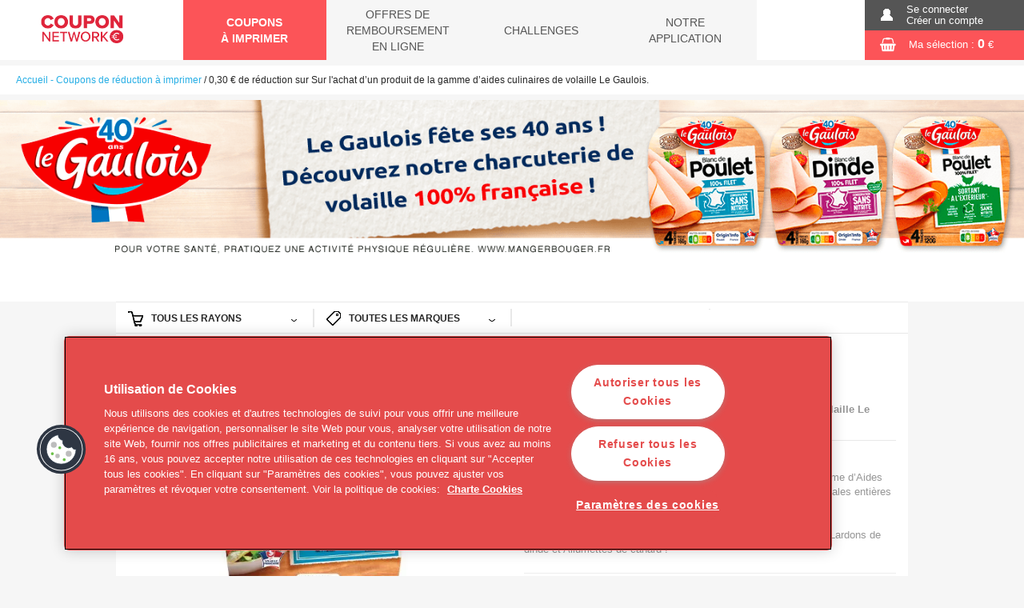

--- FILE ---
content_type: text/html; charset=utf-8
request_url: https://www.couponnetwork.fr/le-gaulois-coupon/96767
body_size: 30146
content:
<!DOCTYPE html>
<html ng-app="cnApp">
  <head>
    <!-- OneTrust Cookies Consent Notice (Staging, couponnetwork.fr, fr-FR) start -->
<script src="https://cdn.cookielaw.org/scripttemplates/otSDKStub.js"  type="text/javascript" charset="UTF-8" data-domain-script="0eef3bb9-8b51-447b-9fa9-a15b4f9ad10b" ></script>
<!-- Google Tag Manager -->
<script>
    (function(w,d,s,l,i){
        w[l]=w[l]||[];
        w[l].push({
            'gtm.start': new Date().getTime(),
            event:'gtm.js'
        });
        var f=d.getElementsByTagName(s)[0], j=d.createElement(s),dl=l!='dataLayer'?'&l='+l:'';
        j.async=true;
        j.src='https://www.googletagmanager.com/gtm.js?id='+i+dl;
        f.parentNode.insertBefore(j,f);
    })(window,document,'script','dataLayer','GTM-T2D2H3');
</script>
<!-- End Google Tag Manager -->
<script type="text/javascript">
    function OptanonWrapper() {}
</script>
<!-- OneTrust Cookies Consent Notice (Staging, couponnetwork.fr, fr-FR) end -->
<meta name="robots" content="index,follow">
<title>Bons de réduction gratuits Le Gaulois - Aides Culinaires à sélectionner – Coupon Network</title>
<meta name="description" content="Profitez de 0,30 euros remboursés sur Le Gaulois - Aides Culinaires sur CouponNetwork.fr">
<meta name="keywords" content="">

<meta charset="UTF-8"><script type="text/javascript">(window.NREUM||(NREUM={})).init={privacy:{cookies_enabled:false},ajax:{deny_list:["bam.eu01.nr-data.net"]},feature_flags:["soft_nav"]};(window.NREUM||(NREUM={})).loader_config={xpid:"Vg8CUlJSABABVlZaBgEHX1w=",licenseKey:"NRJS-778fc01e0c4d181247b",applicationID:"127810098",browserID:"127811569"};;/*! For license information please see nr-loader-full-1.308.0.min.js.LICENSE.txt */
(()=>{var e,t,r={384:(e,t,r)=>{"use strict";r.d(t,{NT:()=>a,US:()=>u,Zm:()=>o,bQ:()=>d,dV:()=>c,pV:()=>l});var n=r(6154),i=r(1863),s=r(1910);const a={beacon:"bam.nr-data.net",errorBeacon:"bam.nr-data.net"};function o(){return n.gm.NREUM||(n.gm.NREUM={}),void 0===n.gm.newrelic&&(n.gm.newrelic=n.gm.NREUM),n.gm.NREUM}function c(){let e=o();return e.o||(e.o={ST:n.gm.setTimeout,SI:n.gm.setImmediate||n.gm.setInterval,CT:n.gm.clearTimeout,XHR:n.gm.XMLHttpRequest,REQ:n.gm.Request,EV:n.gm.Event,PR:n.gm.Promise,MO:n.gm.MutationObserver,FETCH:n.gm.fetch,WS:n.gm.WebSocket},(0,s.i)(...Object.values(e.o))),e}function d(e,t){let r=o();r.initializedAgents??={},t.initializedAt={ms:(0,i.t)(),date:new Date},r.initializedAgents[e]=t}function u(e,t){o()[e]=t}function l(){return function(){let e=o();const t=e.info||{};e.info={beacon:a.beacon,errorBeacon:a.errorBeacon,...t}}(),function(){let e=o();const t=e.init||{};e.init={...t}}(),c(),function(){let e=o();const t=e.loader_config||{};e.loader_config={...t}}(),o()}},782:(e,t,r)=>{"use strict";r.d(t,{T:()=>n});const n=r(860).K7.pageViewTiming},860:(e,t,r)=>{"use strict";r.d(t,{$J:()=>u,K7:()=>c,P3:()=>d,XX:()=>i,Yy:()=>o,df:()=>s,qY:()=>n,v4:()=>a});const n="events",i="jserrors",s="browser/blobs",a="rum",o="browser/logs",c={ajax:"ajax",genericEvents:"generic_events",jserrors:i,logging:"logging",metrics:"metrics",pageAction:"page_action",pageViewEvent:"page_view_event",pageViewTiming:"page_view_timing",sessionReplay:"session_replay",sessionTrace:"session_trace",softNav:"soft_navigations",spa:"spa"},d={[c.pageViewEvent]:1,[c.pageViewTiming]:2,[c.metrics]:3,[c.jserrors]:4,[c.spa]:5,[c.ajax]:6,[c.sessionTrace]:7,[c.softNav]:8,[c.sessionReplay]:9,[c.logging]:10,[c.genericEvents]:11},u={[c.pageViewEvent]:a,[c.pageViewTiming]:n,[c.ajax]:n,[c.spa]:n,[c.softNav]:n,[c.metrics]:i,[c.jserrors]:i,[c.sessionTrace]:s,[c.sessionReplay]:s,[c.logging]:o,[c.genericEvents]:"ins"}},944:(e,t,r)=>{"use strict";r.d(t,{R:()=>i});var n=r(3241);function i(e,t){"function"==typeof console.debug&&(console.debug("New Relic Warning: https://github.com/newrelic/newrelic-browser-agent/blob/main/docs/warning-codes.md#".concat(e),t),(0,n.W)({agentIdentifier:null,drained:null,type:"data",name:"warn",feature:"warn",data:{code:e,secondary:t}}))}},993:(e,t,r)=>{"use strict";r.d(t,{A$:()=>s,ET:()=>a,TZ:()=>o,p_:()=>i});var n=r(860);const i={ERROR:"ERROR",WARN:"WARN",INFO:"INFO",DEBUG:"DEBUG",TRACE:"TRACE"},s={OFF:0,ERROR:1,WARN:2,INFO:3,DEBUG:4,TRACE:5},a="log",o=n.K7.logging},1541:(e,t,r)=>{"use strict";r.d(t,{U:()=>i,f:()=>n});const n={MFE:"MFE",BA:"BA"};function i(e,t){if(2!==t?.harvestEndpointVersion)return{};const r=t.agentRef.runtime.appMetadata.agents[0].entityGuid;return e?{"source.id":e.id,"source.name":e.name,"source.type":e.type,"parent.id":e.parent?.id||r,"parent.type":e.parent?.type||n.BA}:{"entity.guid":r,appId:t.agentRef.info.applicationID}}},1687:(e,t,r)=>{"use strict";r.d(t,{Ak:()=>d,Ze:()=>h,x3:()=>u});var n=r(3241),i=r(7836),s=r(3606),a=r(860),o=r(2646);const c={};function d(e,t){const r={staged:!1,priority:a.P3[t]||0};l(e),c[e].get(t)||c[e].set(t,r)}function u(e,t){e&&c[e]&&(c[e].get(t)&&c[e].delete(t),p(e,t,!1),c[e].size&&f(e))}function l(e){if(!e)throw new Error("agentIdentifier required");c[e]||(c[e]=new Map)}function h(e="",t="feature",r=!1){if(l(e),!e||!c[e].get(t)||r)return p(e,t);c[e].get(t).staged=!0,f(e)}function f(e){const t=Array.from(c[e]);t.every(([e,t])=>t.staged)&&(t.sort((e,t)=>e[1].priority-t[1].priority),t.forEach(([t])=>{c[e].delete(t),p(e,t)}))}function p(e,t,r=!0){const a=e?i.ee.get(e):i.ee,c=s.i.handlers;if(!a.aborted&&a.backlog&&c){if((0,n.W)({agentIdentifier:e,type:"lifecycle",name:"drain",feature:t}),r){const e=a.backlog[t],r=c[t];if(r){for(let t=0;e&&t<e.length;++t)g(e[t],r);Object.entries(r).forEach(([e,t])=>{Object.values(t||{}).forEach(t=>{t[0]?.on&&t[0]?.context()instanceof o.y&&t[0].on(e,t[1])})})}}a.isolatedBacklog||delete c[t],a.backlog[t]=null,a.emit("drain-"+t,[])}}function g(e,t){var r=e[1];Object.values(t[r]||{}).forEach(t=>{var r=e[0];if(t[0]===r){var n=t[1],i=e[3],s=e[2];n.apply(i,s)}})}},1738:(e,t,r)=>{"use strict";r.d(t,{U:()=>f,Y:()=>h});var n=r(3241),i=r(9908),s=r(1863),a=r(944),o=r(5701),c=r(3969),d=r(8362),u=r(860),l=r(4261);function h(e,t,r,s){const h=s||r;!h||h[e]&&h[e]!==d.d.prototype[e]||(h[e]=function(){(0,i.p)(c.xV,["API/"+e+"/called"],void 0,u.K7.metrics,r.ee),(0,n.W)({agentIdentifier:r.agentIdentifier,drained:!!o.B?.[r.agentIdentifier],type:"data",name:"api",feature:l.Pl+e,data:{}});try{return t.apply(this,arguments)}catch(e){(0,a.R)(23,e)}})}function f(e,t,r,n,a){const o=e.info;null===r?delete o.jsAttributes[t]:o.jsAttributes[t]=r,(a||null===r)&&(0,i.p)(l.Pl+n,[(0,s.t)(),t,r],void 0,"session",e.ee)}},1741:(e,t,r)=>{"use strict";r.d(t,{W:()=>s});var n=r(944),i=r(4261);class s{#e(e,...t){if(this[e]!==s.prototype[e])return this[e](...t);(0,n.R)(35,e)}addPageAction(e,t){return this.#e(i.hG,e,t)}register(e){return this.#e(i.eY,e)}recordCustomEvent(e,t){return this.#e(i.fF,e,t)}setPageViewName(e,t){return this.#e(i.Fw,e,t)}setCustomAttribute(e,t,r){return this.#e(i.cD,e,t,r)}noticeError(e,t){return this.#e(i.o5,e,t)}setUserId(e,t=!1){return this.#e(i.Dl,e,t)}setApplicationVersion(e){return this.#e(i.nb,e)}setErrorHandler(e){return this.#e(i.bt,e)}addRelease(e,t){return this.#e(i.k6,e,t)}log(e,t){return this.#e(i.$9,e,t)}start(){return this.#e(i.d3)}finished(e){return this.#e(i.BL,e)}recordReplay(){return this.#e(i.CH)}pauseReplay(){return this.#e(i.Tb)}addToTrace(e){return this.#e(i.U2,e)}setCurrentRouteName(e){return this.#e(i.PA,e)}interaction(e){return this.#e(i.dT,e)}wrapLogger(e,t,r){return this.#e(i.Wb,e,t,r)}measure(e,t){return this.#e(i.V1,e,t)}consent(e){return this.#e(i.Pv,e)}}},1863:(e,t,r)=>{"use strict";function n(){return Math.floor(performance.now())}r.d(t,{t:()=>n})},1910:(e,t,r)=>{"use strict";r.d(t,{i:()=>s});var n=r(944);const i=new Map;function s(...e){return e.every(e=>{if(i.has(e))return i.get(e);const t="function"==typeof e?e.toString():"",r=t.includes("[native code]"),s=t.includes("nrWrapper");return r||s||(0,n.R)(64,e?.name||t),i.set(e,r),r})}},2555:(e,t,r)=>{"use strict";r.d(t,{D:()=>o,f:()=>a});var n=r(384),i=r(8122);const s={beacon:n.NT.beacon,errorBeacon:n.NT.errorBeacon,licenseKey:void 0,applicationID:void 0,sa:void 0,queueTime:void 0,applicationTime:void 0,ttGuid:void 0,user:void 0,account:void 0,product:void 0,extra:void 0,jsAttributes:{},userAttributes:void 0,atts:void 0,transactionName:void 0,tNamePlain:void 0};function a(e){try{return!!e.licenseKey&&!!e.errorBeacon&&!!e.applicationID}catch(e){return!1}}const o=e=>(0,i.a)(e,s)},2614:(e,t,r)=>{"use strict";r.d(t,{BB:()=>a,H3:()=>n,g:()=>d,iL:()=>c,tS:()=>o,uh:()=>i,wk:()=>s});const n="NRBA",i="SESSION",s=144e5,a=18e5,o={STARTED:"session-started",PAUSE:"session-pause",RESET:"session-reset",RESUME:"session-resume",UPDATE:"session-update"},c={SAME_TAB:"same-tab",CROSS_TAB:"cross-tab"},d={OFF:0,FULL:1,ERROR:2}},2646:(e,t,r)=>{"use strict";r.d(t,{y:()=>n});class n{constructor(e){this.contextId=e}}},2843:(e,t,r)=>{"use strict";r.d(t,{G:()=>s,u:()=>i});var n=r(3878);function i(e,t=!1,r,i){(0,n.DD)("visibilitychange",function(){if(t)return void("hidden"===document.visibilityState&&e());e(document.visibilityState)},r,i)}function s(e,t,r){(0,n.sp)("pagehide",e,t,r)}},3241:(e,t,r)=>{"use strict";r.d(t,{W:()=>s});var n=r(6154);const i="newrelic";function s(e={}){try{n.gm.dispatchEvent(new CustomEvent(i,{detail:e}))}catch(e){}}},3304:(e,t,r)=>{"use strict";r.d(t,{A:()=>s});var n=r(7836);const i=()=>{const e=new WeakSet;return(t,r)=>{if("object"==typeof r&&null!==r){if(e.has(r))return;e.add(r)}return r}};function s(e){try{return JSON.stringify(e,i())??""}catch(e){try{n.ee.emit("internal-error",[e])}catch(e){}return""}}},3333:(e,t,r)=>{"use strict";r.d(t,{$v:()=>u,TZ:()=>n,Xh:()=>c,Zp:()=>i,kd:()=>d,mq:()=>o,nf:()=>a,qN:()=>s});const n=r(860).K7.genericEvents,i=["auxclick","click","copy","keydown","paste","scrollend"],s=["focus","blur"],a=4,o=1e3,c=2e3,d=["PageAction","UserAction","BrowserPerformance"],u={RESOURCES:"experimental.resources",REGISTER:"register"}},3434:(e,t,r)=>{"use strict";r.d(t,{Jt:()=>s,YM:()=>d});var n=r(7836),i=r(5607);const s="nr@original:".concat(i.W),a=50;var o=Object.prototype.hasOwnProperty,c=!1;function d(e,t){return e||(e=n.ee),r.inPlace=function(e,t,n,i,s){n||(n="");const a="-"===n.charAt(0);for(let o=0;o<t.length;o++){const c=t[o],d=e[c];l(d)||(e[c]=r(d,a?c+n:n,i,c,s))}},r.flag=s,r;function r(t,r,n,c,d){return l(t)?t:(r||(r=""),nrWrapper[s]=t,function(e,t,r){if(Object.defineProperty&&Object.keys)try{return Object.keys(e).forEach(function(r){Object.defineProperty(t,r,{get:function(){return e[r]},set:function(t){return e[r]=t,t}})}),t}catch(e){u([e],r)}for(var n in e)o.call(e,n)&&(t[n]=e[n])}(t,nrWrapper,e),nrWrapper);function nrWrapper(){var s,o,l,h;let f;try{o=this,s=[...arguments],l="function"==typeof n?n(s,o):n||{}}catch(t){u([t,"",[s,o,c],l],e)}i(r+"start",[s,o,c],l,d);const p=performance.now();let g;try{return h=t.apply(o,s),g=performance.now(),h}catch(e){throw g=performance.now(),i(r+"err",[s,o,e],l,d),f=e,f}finally{const e=g-p,t={start:p,end:g,duration:e,isLongTask:e>=a,methodName:c,thrownError:f};t.isLongTask&&i("long-task",[t,o],l,d),i(r+"end",[s,o,h],l,d)}}}function i(r,n,i,s){if(!c||t){var a=c;c=!0;try{e.emit(r,n,i,t,s)}catch(t){u([t,r,n,i],e)}c=a}}}function u(e,t){t||(t=n.ee);try{t.emit("internal-error",e)}catch(e){}}function l(e){return!(e&&"function"==typeof e&&e.apply&&!e[s])}},3606:(e,t,r)=>{"use strict";r.d(t,{i:()=>s});var n=r(9908);s.on=a;var i=s.handlers={};function s(e,t,r,s){a(s||n.d,i,e,t,r)}function a(e,t,r,i,s){s||(s="feature"),e||(e=n.d);var a=t[s]=t[s]||{};(a[r]=a[r]||[]).push([e,i])}},3738:(e,t,r)=>{"use strict";r.d(t,{He:()=>i,Kp:()=>o,Lc:()=>d,Rz:()=>u,TZ:()=>n,bD:()=>s,d3:()=>a,jx:()=>l,sl:()=>h,uP:()=>c});const n=r(860).K7.sessionTrace,i="bstResource",s="resource",a="-start",o="-end",c="fn"+a,d="fn"+o,u="pushState",l=1e3,h=3e4},3785:(e,t,r)=>{"use strict";r.d(t,{R:()=>c,b:()=>d});var n=r(9908),i=r(1863),s=r(860),a=r(3969),o=r(993);function c(e,t,r={},c=o.p_.INFO,d=!0,u,l=(0,i.t)()){(0,n.p)(a.xV,["API/logging/".concat(c.toLowerCase(),"/called")],void 0,s.K7.metrics,e),(0,n.p)(o.ET,[l,t,r,c,d,u],void 0,s.K7.logging,e)}function d(e){return"string"==typeof e&&Object.values(o.p_).some(t=>t===e.toUpperCase().trim())}},3878:(e,t,r)=>{"use strict";function n(e,t){return{capture:e,passive:!1,signal:t}}function i(e,t,r=!1,i){window.addEventListener(e,t,n(r,i))}function s(e,t,r=!1,i){document.addEventListener(e,t,n(r,i))}r.d(t,{DD:()=>s,jT:()=>n,sp:()=>i})},3969:(e,t,r)=>{"use strict";r.d(t,{TZ:()=>n,XG:()=>o,rs:()=>i,xV:()=>a,z_:()=>s});const n=r(860).K7.metrics,i="sm",s="cm",a="storeSupportabilityMetrics",o="storeEventMetrics"},4234:(e,t,r)=>{"use strict";r.d(t,{W:()=>s});var n=r(7836),i=r(1687);class s{constructor(e,t){this.agentIdentifier=e,this.ee=n.ee.get(e),this.featureName=t,this.blocked=!1}deregisterDrain(){(0,i.x3)(this.agentIdentifier,this.featureName)}}},4261:(e,t,r)=>{"use strict";r.d(t,{$9:()=>d,BL:()=>o,CH:()=>f,Dl:()=>w,Fw:()=>y,PA:()=>m,Pl:()=>n,Pv:()=>T,Tb:()=>l,U2:()=>s,V1:()=>E,Wb:()=>x,bt:()=>b,cD:()=>v,d3:()=>R,dT:()=>c,eY:()=>p,fF:()=>h,hG:()=>i,k6:()=>a,nb:()=>g,o5:()=>u});const n="api-",i="addPageAction",s="addToTrace",a="addRelease",o="finished",c="interaction",d="log",u="noticeError",l="pauseReplay",h="recordCustomEvent",f="recordReplay",p="register",g="setApplicationVersion",m="setCurrentRouteName",v="setCustomAttribute",b="setErrorHandler",y="setPageViewName",w="setUserId",R="start",x="wrapLogger",E="measure",T="consent"},5205:(e,t,r)=>{"use strict";r.d(t,{j:()=>S});var n=r(384),i=r(1741);var s=r(2555),a=r(3333);const o=e=>{if(!e||"string"!=typeof e)return!1;try{document.createDocumentFragment().querySelector(e)}catch{return!1}return!0};var c=r(2614),d=r(944),u=r(8122);const l="[data-nr-mask]",h=e=>(0,u.a)(e,(()=>{const e={feature_flags:[],experimental:{allow_registered_children:!1,resources:!1},mask_selector:"*",block_selector:"[data-nr-block]",mask_input_options:{color:!1,date:!1,"datetime-local":!1,email:!1,month:!1,number:!1,range:!1,search:!1,tel:!1,text:!1,time:!1,url:!1,week:!1,textarea:!1,select:!1,password:!0}};return{ajax:{deny_list:void 0,block_internal:!0,enabled:!0,autoStart:!0},api:{get allow_registered_children(){return e.feature_flags.includes(a.$v.REGISTER)||e.experimental.allow_registered_children},set allow_registered_children(t){e.experimental.allow_registered_children=t},duplicate_registered_data:!1},browser_consent_mode:{enabled:!1},distributed_tracing:{enabled:void 0,exclude_newrelic_header:void 0,cors_use_newrelic_header:void 0,cors_use_tracecontext_headers:void 0,allowed_origins:void 0},get feature_flags(){return e.feature_flags},set feature_flags(t){e.feature_flags=t},generic_events:{enabled:!0,autoStart:!0},harvest:{interval:30},jserrors:{enabled:!0,autoStart:!0},logging:{enabled:!0,autoStart:!0},metrics:{enabled:!0,autoStart:!0},obfuscate:void 0,page_action:{enabled:!0},page_view_event:{enabled:!0,autoStart:!0},page_view_timing:{enabled:!0,autoStart:!0},performance:{capture_marks:!1,capture_measures:!1,capture_detail:!0,resources:{get enabled(){return e.feature_flags.includes(a.$v.RESOURCES)||e.experimental.resources},set enabled(t){e.experimental.resources=t},asset_types:[],first_party_domains:[],ignore_newrelic:!0}},privacy:{cookies_enabled:!0},proxy:{assets:void 0,beacon:void 0},session:{expiresMs:c.wk,inactiveMs:c.BB},session_replay:{autoStart:!0,enabled:!1,preload:!1,sampling_rate:10,error_sampling_rate:100,collect_fonts:!1,inline_images:!1,fix_stylesheets:!0,mask_all_inputs:!0,get mask_text_selector(){return e.mask_selector},set mask_text_selector(t){o(t)?e.mask_selector="".concat(t,",").concat(l):""===t||null===t?e.mask_selector=l:(0,d.R)(5,t)},get block_class(){return"nr-block"},get ignore_class(){return"nr-ignore"},get mask_text_class(){return"nr-mask"},get block_selector(){return e.block_selector},set block_selector(t){o(t)?e.block_selector+=",".concat(t):""!==t&&(0,d.R)(6,t)},get mask_input_options(){return e.mask_input_options},set mask_input_options(t){t&&"object"==typeof t?e.mask_input_options={...t,password:!0}:(0,d.R)(7,t)}},session_trace:{enabled:!0,autoStart:!0},soft_navigations:{enabled:!0,autoStart:!0},spa:{enabled:!0,autoStart:!0},ssl:void 0,user_actions:{enabled:!0,elementAttributes:["id","className","tagName","type"]}}})());var f=r(6154),p=r(9324);let g=0;const m={buildEnv:p.F3,distMethod:p.Xs,version:p.xv,originTime:f.WN},v={consented:!1},b={appMetadata:{},get consented(){return this.session?.state?.consent||v.consented},set consented(e){v.consented=e},customTransaction:void 0,denyList:void 0,disabled:!1,harvester:void 0,isolatedBacklog:!1,isRecording:!1,loaderType:void 0,maxBytes:3e4,obfuscator:void 0,onerror:void 0,ptid:void 0,releaseIds:{},session:void 0,timeKeeper:void 0,registeredEntities:[],jsAttributesMetadata:{bytes:0},get harvestCount(){return++g}},y=e=>{const t=(0,u.a)(e,b),r=Object.keys(m).reduce((e,t)=>(e[t]={value:m[t],writable:!1,configurable:!0,enumerable:!0},e),{});return Object.defineProperties(t,r)};var w=r(5701);const R=e=>{const t=e.startsWith("http");e+="/",r.p=t?e:"https://"+e};var x=r(7836),E=r(3241);const T={accountID:void 0,trustKey:void 0,agentID:void 0,licenseKey:void 0,applicationID:void 0,xpid:void 0},A=e=>(0,u.a)(e,T),_=new Set;function S(e,t={},r,a){let{init:o,info:c,loader_config:d,runtime:u={},exposed:l=!0}=t;if(!c){const e=(0,n.pV)();o=e.init,c=e.info,d=e.loader_config}e.init=h(o||{}),e.loader_config=A(d||{}),c.jsAttributes??={},f.bv&&(c.jsAttributes.isWorker=!0),e.info=(0,s.D)(c);const p=e.init,g=[c.beacon,c.errorBeacon];_.has(e.agentIdentifier)||(p.proxy.assets&&(R(p.proxy.assets),g.push(p.proxy.assets)),p.proxy.beacon&&g.push(p.proxy.beacon),e.beacons=[...g],function(e){const t=(0,n.pV)();Object.getOwnPropertyNames(i.W.prototype).forEach(r=>{const n=i.W.prototype[r];if("function"!=typeof n||"constructor"===n)return;let s=t[r];e[r]&&!1!==e.exposed&&"micro-agent"!==e.runtime?.loaderType&&(t[r]=(...t)=>{const n=e[r](...t);return s?s(...t):n})})}(e),(0,n.US)("activatedFeatures",w.B)),u.denyList=[...p.ajax.deny_list||[],...p.ajax.block_internal?g:[]],u.ptid=e.agentIdentifier,u.loaderType=r,e.runtime=y(u),_.has(e.agentIdentifier)||(e.ee=x.ee.get(e.agentIdentifier),e.exposed=l,(0,E.W)({agentIdentifier:e.agentIdentifier,drained:!!w.B?.[e.agentIdentifier],type:"lifecycle",name:"initialize",feature:void 0,data:e.config})),_.add(e.agentIdentifier)}},5270:(e,t,r)=>{"use strict";r.d(t,{Aw:()=>a,SR:()=>s,rF:()=>o});var n=r(384),i=r(7767);function s(e){return!!(0,n.dV)().o.MO&&(0,i.V)(e)&&!0===e?.session_trace.enabled}function a(e){return!0===e?.session_replay.preload&&s(e)}function o(e,t){try{if("string"==typeof t?.type){if("password"===t.type.toLowerCase())return"*".repeat(e?.length||0);if(void 0!==t?.dataset?.nrUnmask||t?.classList?.contains("nr-unmask"))return e}}catch(e){}return"string"==typeof e?e.replace(/[\S]/g,"*"):"*".repeat(e?.length||0)}},5289:(e,t,r)=>{"use strict";r.d(t,{GG:()=>a,Qr:()=>c,sB:()=>o});var n=r(3878),i=r(6389);function s(){return"undefined"==typeof document||"complete"===document.readyState}function a(e,t){if(s())return e();const r=(0,i.J)(e),a=setInterval(()=>{s()&&(clearInterval(a),r())},500);(0,n.sp)("load",r,t)}function o(e){if(s())return e();(0,n.DD)("DOMContentLoaded",e)}function c(e){if(s())return e();(0,n.sp)("popstate",e)}},5607:(e,t,r)=>{"use strict";r.d(t,{W:()=>n});const n=(0,r(9566).bz)()},5701:(e,t,r)=>{"use strict";r.d(t,{B:()=>s,t:()=>a});var n=r(3241);const i=new Set,s={};function a(e,t){const r=t.agentIdentifier;s[r]??={},e&&"object"==typeof e&&(i.has(r)||(t.ee.emit("rumresp",[e]),s[r]=e,i.add(r),(0,n.W)({agentIdentifier:r,loaded:!0,drained:!0,type:"lifecycle",name:"load",feature:void 0,data:e})))}},6154:(e,t,r)=>{"use strict";r.d(t,{OF:()=>d,RI:()=>i,WN:()=>h,bv:()=>s,eN:()=>f,gm:()=>a,lR:()=>l,m:()=>c,mw:()=>o,sb:()=>u});var n=r(1863);const i="undefined"!=typeof window&&!!window.document,s="undefined"!=typeof WorkerGlobalScope&&("undefined"!=typeof self&&self instanceof WorkerGlobalScope&&self.navigator instanceof WorkerNavigator||"undefined"!=typeof globalThis&&globalThis instanceof WorkerGlobalScope&&globalThis.navigator instanceof WorkerNavigator),a=i?window:"undefined"!=typeof WorkerGlobalScope&&("undefined"!=typeof self&&self instanceof WorkerGlobalScope&&self||"undefined"!=typeof globalThis&&globalThis instanceof WorkerGlobalScope&&globalThis),o=Boolean("hidden"===a?.document?.visibilityState),c=""+a?.location,d=/iPad|iPhone|iPod/.test(a.navigator?.userAgent),u=d&&"undefined"==typeof SharedWorker,l=(()=>{const e=a.navigator?.userAgent?.match(/Firefox[/\s](\d+\.\d+)/);return Array.isArray(e)&&e.length>=2?+e[1]:0})(),h=Date.now()-(0,n.t)(),f=()=>"undefined"!=typeof PerformanceNavigationTiming&&a?.performance?.getEntriesByType("navigation")?.[0]?.responseStart},6344:(e,t,r)=>{"use strict";r.d(t,{BB:()=>u,Qb:()=>l,TZ:()=>i,Ug:()=>a,Vh:()=>s,_s:()=>o,bc:()=>d,yP:()=>c});var n=r(2614);const i=r(860).K7.sessionReplay,s="errorDuringReplay",a=.12,o={DomContentLoaded:0,Load:1,FullSnapshot:2,IncrementalSnapshot:3,Meta:4,Custom:5},c={[n.g.ERROR]:15e3,[n.g.FULL]:3e5,[n.g.OFF]:0},d={RESET:{message:"Session was reset",sm:"Reset"},IMPORT:{message:"Recorder failed to import",sm:"Import"},TOO_MANY:{message:"429: Too Many Requests",sm:"Too-Many"},TOO_BIG:{message:"Payload was too large",sm:"Too-Big"},CROSS_TAB:{message:"Session Entity was set to OFF on another tab",sm:"Cross-Tab"},ENTITLEMENTS:{message:"Session Replay is not allowed and will not be started",sm:"Entitlement"}},u=5e3,l={API:"api",RESUME:"resume",SWITCH_TO_FULL:"switchToFull",INITIALIZE:"initialize",PRELOAD:"preload"}},6389:(e,t,r)=>{"use strict";function n(e,t=500,r={}){const n=r?.leading||!1;let i;return(...r)=>{n&&void 0===i&&(e.apply(this,r),i=setTimeout(()=>{i=clearTimeout(i)},t)),n||(clearTimeout(i),i=setTimeout(()=>{e.apply(this,r)},t))}}function i(e){let t=!1;return(...r)=>{t||(t=!0,e.apply(this,r))}}r.d(t,{J:()=>i,s:()=>n})},6630:(e,t,r)=>{"use strict";r.d(t,{T:()=>n});const n=r(860).K7.pageViewEvent},6774:(e,t,r)=>{"use strict";r.d(t,{T:()=>n});const n=r(860).K7.jserrors},7295:(e,t,r)=>{"use strict";r.d(t,{Xv:()=>a,gX:()=>i,iW:()=>s});var n=[];function i(e){if(!e||s(e))return!1;if(0===n.length)return!0;if("*"===n[0].hostname)return!1;for(var t=0;t<n.length;t++){var r=n[t];if(r.hostname.test(e.hostname)&&r.pathname.test(e.pathname))return!1}return!0}function s(e){return void 0===e.hostname}function a(e){if(n=[],e&&e.length)for(var t=0;t<e.length;t++){let r=e[t];if(!r)continue;if("*"===r)return void(n=[{hostname:"*"}]);0===r.indexOf("http://")?r=r.substring(7):0===r.indexOf("https://")&&(r=r.substring(8));const i=r.indexOf("/");let s,a;i>0?(s=r.substring(0,i),a=r.substring(i)):(s=r,a="*");let[c]=s.split(":");n.push({hostname:o(c),pathname:o(a,!0)})}}function o(e,t=!1){const r=e.replace(/[.+?^${}()|[\]\\]/g,e=>"\\"+e).replace(/\*/g,".*?");return new RegExp((t?"^":"")+r+"$")}},7485:(e,t,r)=>{"use strict";r.d(t,{D:()=>i});var n=r(6154);function i(e){if(0===(e||"").indexOf("data:"))return{protocol:"data"};try{const t=new URL(e,location.href),r={port:t.port,hostname:t.hostname,pathname:t.pathname,search:t.search,protocol:t.protocol.slice(0,t.protocol.indexOf(":")),sameOrigin:t.protocol===n.gm?.location?.protocol&&t.host===n.gm?.location?.host};return r.port&&""!==r.port||("http:"===t.protocol&&(r.port="80"),"https:"===t.protocol&&(r.port="443")),r.pathname&&""!==r.pathname?r.pathname.startsWith("/")||(r.pathname="/".concat(r.pathname)):r.pathname="/",r}catch(e){return{}}}},7699:(e,t,r)=>{"use strict";r.d(t,{It:()=>s,KC:()=>o,No:()=>i,qh:()=>a});var n=r(860);const i=16e3,s=1e6,a="SESSION_ERROR",o={[n.K7.logging]:!0,[n.K7.genericEvents]:!1,[n.K7.jserrors]:!1,[n.K7.ajax]:!1}},7767:(e,t,r)=>{"use strict";r.d(t,{V:()=>i});var n=r(6154);const i=e=>n.RI&&!0===e?.privacy.cookies_enabled},7836:(e,t,r)=>{"use strict";r.d(t,{P:()=>o,ee:()=>c});var n=r(384),i=r(8990),s=r(2646),a=r(5607);const o="nr@context:".concat(a.W),c=function e(t,r){var n={},a={},u={},l=!1;try{l=16===r.length&&d.initializedAgents?.[r]?.runtime.isolatedBacklog}catch(e){}var h={on:p,addEventListener:p,removeEventListener:function(e,t){var r=n[e];if(!r)return;for(var i=0;i<r.length;i++)r[i]===t&&r.splice(i,1)},emit:function(e,r,n,i,s){!1!==s&&(s=!0);if(c.aborted&&!i)return;t&&s&&t.emit(e,r,n);var o=f(n);g(e).forEach(e=>{e.apply(o,r)});var d=v()[a[e]];d&&d.push([h,e,r,o]);return o},get:m,listeners:g,context:f,buffer:function(e,t){const r=v();if(t=t||"feature",h.aborted)return;Object.entries(e||{}).forEach(([e,n])=>{a[n]=t,t in r||(r[t]=[])})},abort:function(){h._aborted=!0,Object.keys(h.backlog).forEach(e=>{delete h.backlog[e]})},isBuffering:function(e){return!!v()[a[e]]},debugId:r,backlog:l?{}:t&&"object"==typeof t.backlog?t.backlog:{},isolatedBacklog:l};return Object.defineProperty(h,"aborted",{get:()=>{let e=h._aborted||!1;return e||(t&&(e=t.aborted),e)}}),h;function f(e){return e&&e instanceof s.y?e:e?(0,i.I)(e,o,()=>new s.y(o)):new s.y(o)}function p(e,t){n[e]=g(e).concat(t)}function g(e){return n[e]||[]}function m(t){return u[t]=u[t]||e(h,t)}function v(){return h.backlog}}(void 0,"globalEE"),d=(0,n.Zm)();d.ee||(d.ee=c)},8122:(e,t,r)=>{"use strict";r.d(t,{a:()=>i});var n=r(944);function i(e,t){try{if(!e||"object"!=typeof e)return(0,n.R)(3);if(!t||"object"!=typeof t)return(0,n.R)(4);const r=Object.create(Object.getPrototypeOf(t),Object.getOwnPropertyDescriptors(t)),s=0===Object.keys(r).length?e:r;for(let a in s)if(void 0!==e[a])try{if(null===e[a]){r[a]=null;continue}Array.isArray(e[a])&&Array.isArray(t[a])?r[a]=Array.from(new Set([...e[a],...t[a]])):"object"==typeof e[a]&&"object"==typeof t[a]?r[a]=i(e[a],t[a]):r[a]=e[a]}catch(e){r[a]||(0,n.R)(1,e)}return r}catch(e){(0,n.R)(2,e)}}},8139:(e,t,r)=>{"use strict";r.d(t,{u:()=>h});var n=r(7836),i=r(3434),s=r(8990),a=r(6154);const o={},c=a.gm.XMLHttpRequest,d="addEventListener",u="removeEventListener",l="nr@wrapped:".concat(n.P);function h(e){var t=function(e){return(e||n.ee).get("events")}(e);if(o[t.debugId]++)return t;o[t.debugId]=1;var r=(0,i.YM)(t,!0);function h(e){r.inPlace(e,[d,u],"-",p)}function p(e,t){return e[1]}return"getPrototypeOf"in Object&&(a.RI&&f(document,h),c&&f(c.prototype,h),f(a.gm,h)),t.on(d+"-start",function(e,t){var n=e[1];if(null!==n&&("function"==typeof n||"object"==typeof n)&&"newrelic"!==e[0]){var i=(0,s.I)(n,l,function(){var e={object:function(){if("function"!=typeof n.handleEvent)return;return n.handleEvent.apply(n,arguments)},function:n}[typeof n];return e?r(e,"fn-",null,e.name||"anonymous"):n});this.wrapped=e[1]=i}}),t.on(u+"-start",function(e){e[1]=this.wrapped||e[1]}),t}function f(e,t,...r){let n=e;for(;"object"==typeof n&&!Object.prototype.hasOwnProperty.call(n,d);)n=Object.getPrototypeOf(n);n&&t(n,...r)}},8362:(e,t,r)=>{"use strict";r.d(t,{d:()=>s});var n=r(9566),i=r(1741);class s extends i.W{agentIdentifier=(0,n.LA)(16)}},8374:(e,t,r)=>{r.nc=(()=>{try{return document?.currentScript?.nonce}catch(e){}return""})()},8990:(e,t,r)=>{"use strict";r.d(t,{I:()=>i});var n=Object.prototype.hasOwnProperty;function i(e,t,r){if(n.call(e,t))return e[t];var i=r();if(Object.defineProperty&&Object.keys)try{return Object.defineProperty(e,t,{value:i,writable:!0,enumerable:!1}),i}catch(e){}return e[t]=i,i}},9119:(e,t,r)=>{"use strict";r.d(t,{L:()=>s});var n=/([^?#]*)[^#]*(#[^?]*|$).*/,i=/([^?#]*)().*/;function s(e,t){return e?e.replace(t?n:i,"$1$2"):e}},9300:(e,t,r)=>{"use strict";r.d(t,{T:()=>n});const n=r(860).K7.ajax},9324:(e,t,r)=>{"use strict";r.d(t,{AJ:()=>a,F3:()=>i,Xs:()=>s,Yq:()=>o,xv:()=>n});const n="1.308.0",i="PROD",s="CDN",a="@newrelic/rrweb",o="1.0.1"},9566:(e,t,r)=>{"use strict";r.d(t,{LA:()=>o,ZF:()=>c,bz:()=>a,el:()=>d});var n=r(6154);const i="xxxxxxxx-xxxx-4xxx-yxxx-xxxxxxxxxxxx";function s(e,t){return e?15&e[t]:16*Math.random()|0}function a(){const e=n.gm?.crypto||n.gm?.msCrypto;let t,r=0;return e&&e.getRandomValues&&(t=e.getRandomValues(new Uint8Array(30))),i.split("").map(e=>"x"===e?s(t,r++).toString(16):"y"===e?(3&s()|8).toString(16):e).join("")}function o(e){const t=n.gm?.crypto||n.gm?.msCrypto;let r,i=0;t&&t.getRandomValues&&(r=t.getRandomValues(new Uint8Array(e)));const a=[];for(var o=0;o<e;o++)a.push(s(r,i++).toString(16));return a.join("")}function c(){return o(16)}function d(){return o(32)}},9908:(e,t,r)=>{"use strict";r.d(t,{d:()=>n,p:()=>i});var n=r(7836).ee.get("handle");function i(e,t,r,i,s){s?(s.buffer([e],i),s.emit(e,t,r)):(n.buffer([e],i),n.emit(e,t,r))}}},n={};function i(e){var t=n[e];if(void 0!==t)return t.exports;var s=n[e]={exports:{}};return r[e](s,s.exports,i),s.exports}i.m=r,i.d=(e,t)=>{for(var r in t)i.o(t,r)&&!i.o(e,r)&&Object.defineProperty(e,r,{enumerable:!0,get:t[r]})},i.f={},i.e=e=>Promise.all(Object.keys(i.f).reduce((t,r)=>(i.f[r](e,t),t),[])),i.u=e=>({95:"nr-full-compressor",222:"nr-full-recorder",891:"nr-full"}[e]+"-1.308.0.min.js"),i.o=(e,t)=>Object.prototype.hasOwnProperty.call(e,t),e={},t="NRBA-1.308.0.PROD:",i.l=(r,n,s,a)=>{if(e[r])e[r].push(n);else{var o,c;if(void 0!==s)for(var d=document.getElementsByTagName("script"),u=0;u<d.length;u++){var l=d[u];if(l.getAttribute("src")==r||l.getAttribute("data-webpack")==t+s){o=l;break}}if(!o){c=!0;var h={891:"sha512-fcveNDcpRQS9OweGhN4uJe88Qmg+EVyH6j/wngwL2Le0m7LYyz7q+JDx7KBxsdDF4TaPVsSmHg12T3pHwdLa7w==",222:"sha512-O8ZzdvgB4fRyt7k2Qrr4STpR+tCA2mcQEig6/dP3rRy9uEx1CTKQ6cQ7Src0361y7xS434ua+zIPo265ZpjlEg==",95:"sha512-jDWejat/6/UDex/9XjYoPPmpMPuEvBCSuCg/0tnihjbn5bh9mP3An0NzFV9T5Tc+3kKhaXaZA8UIKPAanD2+Gw=="};(o=document.createElement("script")).charset="utf-8",i.nc&&o.setAttribute("nonce",i.nc),o.setAttribute("data-webpack",t+s),o.src=r,0!==o.src.indexOf(window.location.origin+"/")&&(o.crossOrigin="anonymous"),h[a]&&(o.integrity=h[a])}e[r]=[n];var f=(t,n)=>{o.onerror=o.onload=null,clearTimeout(p);var i=e[r];if(delete e[r],o.parentNode&&o.parentNode.removeChild(o),i&&i.forEach(e=>e(n)),t)return t(n)},p=setTimeout(f.bind(null,void 0,{type:"timeout",target:o}),12e4);o.onerror=f.bind(null,o.onerror),o.onload=f.bind(null,o.onload),c&&document.head.appendChild(o)}},i.r=e=>{"undefined"!=typeof Symbol&&Symbol.toStringTag&&Object.defineProperty(e,Symbol.toStringTag,{value:"Module"}),Object.defineProperty(e,"__esModule",{value:!0})},i.p="https://js-agent.newrelic.com/",(()=>{var e={85:0,959:0};i.f.j=(t,r)=>{var n=i.o(e,t)?e[t]:void 0;if(0!==n)if(n)r.push(n[2]);else{var s=new Promise((r,i)=>n=e[t]=[r,i]);r.push(n[2]=s);var a=i.p+i.u(t),o=new Error;i.l(a,r=>{if(i.o(e,t)&&(0!==(n=e[t])&&(e[t]=void 0),n)){var s=r&&("load"===r.type?"missing":r.type),a=r&&r.target&&r.target.src;o.message="Loading chunk "+t+" failed: ("+s+": "+a+")",o.name="ChunkLoadError",o.type=s,o.request=a,n[1](o)}},"chunk-"+t,t)}};var t=(t,r)=>{var n,s,[a,o,c]=r,d=0;if(a.some(t=>0!==e[t])){for(n in o)i.o(o,n)&&(i.m[n]=o[n]);if(c)c(i)}for(t&&t(r);d<a.length;d++)s=a[d],i.o(e,s)&&e[s]&&e[s][0](),e[s]=0},r=self["webpackChunk:NRBA-1.308.0.PROD"]=self["webpackChunk:NRBA-1.308.0.PROD"]||[];r.forEach(t.bind(null,0)),r.push=t.bind(null,r.push.bind(r))})(),(()=>{"use strict";i(8374);var e=i(8362),t=i(860);const r=Object.values(t.K7);var n=i(5205);var s=i(9908),a=i(1863),o=i(4261),c=i(1738);var d=i(1687),u=i(4234),l=i(5289),h=i(6154),f=i(944),p=i(5270),g=i(7767),m=i(6389),v=i(7699);class b extends u.W{constructor(e,t){super(e.agentIdentifier,t),this.agentRef=e,this.abortHandler=void 0,this.featAggregate=void 0,this.loadedSuccessfully=void 0,this.onAggregateImported=new Promise(e=>{this.loadedSuccessfully=e}),this.deferred=Promise.resolve(),!1===e.init[this.featureName].autoStart?this.deferred=new Promise((t,r)=>{this.ee.on("manual-start-all",(0,m.J)(()=>{(0,d.Ak)(e.agentIdentifier,this.featureName),t()}))}):(0,d.Ak)(e.agentIdentifier,t)}importAggregator(e,t,r={}){if(this.featAggregate)return;const n=async()=>{let n;await this.deferred;try{if((0,g.V)(e.init)){const{setupAgentSession:t}=await i.e(891).then(i.bind(i,8766));n=t(e)}}catch(e){(0,f.R)(20,e),this.ee.emit("internal-error",[e]),(0,s.p)(v.qh,[e],void 0,this.featureName,this.ee)}try{if(!this.#t(this.featureName,n,e.init))return(0,d.Ze)(this.agentIdentifier,this.featureName),void this.loadedSuccessfully(!1);const{Aggregate:i}=await t();this.featAggregate=new i(e,r),e.runtime.harvester.initializedAggregates.push(this.featAggregate),this.loadedSuccessfully(!0)}catch(e){(0,f.R)(34,e),this.abortHandler?.(),(0,d.Ze)(this.agentIdentifier,this.featureName,!0),this.loadedSuccessfully(!1),this.ee&&this.ee.abort()}};h.RI?(0,l.GG)(()=>n(),!0):n()}#t(e,r,n){if(this.blocked)return!1;switch(e){case t.K7.sessionReplay:return(0,p.SR)(n)&&!!r;case t.K7.sessionTrace:return!!r;default:return!0}}}var y=i(6630),w=i(2614),R=i(3241);class x extends b{static featureName=y.T;constructor(e){var t;super(e,y.T),this.setupInspectionEvents(e.agentIdentifier),t=e,(0,c.Y)(o.Fw,function(e,r){"string"==typeof e&&("/"!==e.charAt(0)&&(e="/"+e),t.runtime.customTransaction=(r||"http://custom.transaction")+e,(0,s.p)(o.Pl+o.Fw,[(0,a.t)()],void 0,void 0,t.ee))},t),this.importAggregator(e,()=>i.e(891).then(i.bind(i,3718)))}setupInspectionEvents(e){const t=(t,r)=>{t&&(0,R.W)({agentIdentifier:e,timeStamp:t.timeStamp,loaded:"complete"===t.target.readyState,type:"window",name:r,data:t.target.location+""})};(0,l.sB)(e=>{t(e,"DOMContentLoaded")}),(0,l.GG)(e=>{t(e,"load")}),(0,l.Qr)(e=>{t(e,"navigate")}),this.ee.on(w.tS.UPDATE,(t,r)=>{(0,R.W)({agentIdentifier:e,type:"lifecycle",name:"session",data:r})})}}var E=i(384);class T extends e.d{constructor(e){var t;(super(),h.gm)?(this.features={},(0,E.bQ)(this.agentIdentifier,this),this.desiredFeatures=new Set(e.features||[]),this.desiredFeatures.add(x),(0,n.j)(this,e,e.loaderType||"agent"),t=this,(0,c.Y)(o.cD,function(e,r,n=!1){if("string"==typeof e){if(["string","number","boolean"].includes(typeof r)||null===r)return(0,c.U)(t,e,r,o.cD,n);(0,f.R)(40,typeof r)}else(0,f.R)(39,typeof e)},t),function(e){(0,c.Y)(o.Dl,function(t,r=!1){if("string"!=typeof t&&null!==t)return void(0,f.R)(41,typeof t);const n=e.info.jsAttributes["enduser.id"];r&&null!=n&&n!==t?(0,s.p)(o.Pl+"setUserIdAndResetSession",[t],void 0,"session",e.ee):(0,c.U)(e,"enduser.id",t,o.Dl,!0)},e)}(this),function(e){(0,c.Y)(o.nb,function(t){if("string"==typeof t||null===t)return(0,c.U)(e,"application.version",t,o.nb,!1);(0,f.R)(42,typeof t)},e)}(this),function(e){(0,c.Y)(o.d3,function(){e.ee.emit("manual-start-all")},e)}(this),function(e){(0,c.Y)(o.Pv,function(t=!0){if("boolean"==typeof t){if((0,s.p)(o.Pl+o.Pv,[t],void 0,"session",e.ee),e.runtime.consented=t,t){const t=e.features.page_view_event;t.onAggregateImported.then(e=>{const r=t.featAggregate;e&&!r.sentRum&&r.sendRum()})}}else(0,f.R)(65,typeof t)},e)}(this),this.run()):(0,f.R)(21)}get config(){return{info:this.info,init:this.init,loader_config:this.loader_config,runtime:this.runtime}}get api(){return this}run(){try{const e=function(e){const t={};return r.forEach(r=>{t[r]=!!e[r]?.enabled}),t}(this.init),n=[...this.desiredFeatures];n.sort((e,r)=>t.P3[e.featureName]-t.P3[r.featureName]),n.forEach(r=>{if(!e[r.featureName]&&r.featureName!==t.K7.pageViewEvent)return;if(r.featureName===t.K7.spa)return void(0,f.R)(67);const n=function(e){switch(e){case t.K7.ajax:return[t.K7.jserrors];case t.K7.sessionTrace:return[t.K7.ajax,t.K7.pageViewEvent];case t.K7.sessionReplay:return[t.K7.sessionTrace];case t.K7.pageViewTiming:return[t.K7.pageViewEvent];default:return[]}}(r.featureName).filter(e=>!(e in this.features));n.length>0&&(0,f.R)(36,{targetFeature:r.featureName,missingDependencies:n}),this.features[r.featureName]=new r(this)})}catch(e){(0,f.R)(22,e);for(const e in this.features)this.features[e].abortHandler?.();const t=(0,E.Zm)();delete t.initializedAgents[this.agentIdentifier]?.features,delete this.sharedAggregator;return t.ee.get(this.agentIdentifier).abort(),!1}}}var A=i(2843),_=i(782);class S extends b{static featureName=_.T;constructor(e){super(e,_.T),h.RI&&((0,A.u)(()=>(0,s.p)("docHidden",[(0,a.t)()],void 0,_.T,this.ee),!0),(0,A.G)(()=>(0,s.p)("winPagehide",[(0,a.t)()],void 0,_.T,this.ee)),this.importAggregator(e,()=>i.e(891).then(i.bind(i,9018))))}}var O=i(3969);class I extends b{static featureName=O.TZ;constructor(e){super(e,O.TZ),h.RI&&document.addEventListener("securitypolicyviolation",e=>{(0,s.p)(O.xV,["Generic/CSPViolation/Detected"],void 0,this.featureName,this.ee)}),this.importAggregator(e,()=>i.e(891).then(i.bind(i,6555)))}}var P=i(6774),k=i(3878),N=i(3304);class D{constructor(e,t,r,n,i){this.name="UncaughtError",this.message="string"==typeof e?e:(0,N.A)(e),this.sourceURL=t,this.line=r,this.column=n,this.__newrelic=i}}function j(e){return M(e)?e:new D(void 0!==e?.message?e.message:e,e?.filename||e?.sourceURL,e?.lineno||e?.line,e?.colno||e?.col,e?.__newrelic,e?.cause)}function C(e){const t="Unhandled Promise Rejection: ";if(!e?.reason)return;if(M(e.reason)){try{e.reason.message.startsWith(t)||(e.reason.message=t+e.reason.message)}catch(e){}return j(e.reason)}const r=j(e.reason);return(r.message||"").startsWith(t)||(r.message=t+r.message),r}function L(e){if(e.error instanceof SyntaxError&&!/:\d+$/.test(e.error.stack?.trim())){const t=new D(e.message,e.filename,e.lineno,e.colno,e.error.__newrelic,e.cause);return t.name=SyntaxError.name,t}return M(e.error)?e.error:j(e)}function M(e){return e instanceof Error&&!!e.stack}function B(e,r,n,i,o=(0,a.t)()){"string"==typeof e&&(e=new Error(e)),(0,s.p)("err",[e,o,!1,r,n.runtime.isRecording,void 0,i],void 0,t.K7.jserrors,n.ee),(0,s.p)("uaErr",[],void 0,t.K7.genericEvents,n.ee)}var H=i(1541),K=i(993),W=i(3785);function U(e,{customAttributes:t={},level:r=K.p_.INFO}={},n,i,s=(0,a.t)()){(0,W.R)(n.ee,e,t,r,!1,i,s)}function F(e,r,n,i,c=(0,a.t)()){(0,s.p)(o.Pl+o.hG,[c,e,r,i],void 0,t.K7.genericEvents,n.ee)}function V(e,r,n,i,c=(0,a.t)()){const{start:d,end:u,customAttributes:l}=r||{},h={customAttributes:l||{}};if("object"!=typeof h.customAttributes||"string"!=typeof e||0===e.length)return void(0,f.R)(57);const p=(e,t)=>null==e?t:"number"==typeof e?e:e instanceof PerformanceMark?e.startTime:Number.NaN;if(h.start=p(d,0),h.end=p(u,c),Number.isNaN(h.start)||Number.isNaN(h.end))(0,f.R)(57);else{if(h.duration=h.end-h.start,!(h.duration<0))return(0,s.p)(o.Pl+o.V1,[h,e,i],void 0,t.K7.genericEvents,n.ee),h;(0,f.R)(58)}}function z(e,r={},n,i,c=(0,a.t)()){(0,s.p)(o.Pl+o.fF,[c,e,r,i],void 0,t.K7.genericEvents,n.ee)}function G(e){(0,c.Y)(o.eY,function(t){return Y(e,t)},e)}function Y(e,r,n){(0,f.R)(54,"newrelic.register"),r||={},r.type=H.f.MFE,r.licenseKey||=e.info.licenseKey,r.blocked=!1,r.parent=n||{},Array.isArray(r.tags)||(r.tags=[]);const i={};r.tags.forEach(e=>{"name"!==e&&"id"!==e&&(i["source.".concat(e)]=!0)}),r.isolated??=!0;let o=()=>{};const c=e.runtime.registeredEntities;if(!r.isolated){const e=c.find(({metadata:{target:{id:e}}})=>e===r.id&&!r.isolated);if(e)return e}const d=e=>{r.blocked=!0,o=e};function u(e){return"string"==typeof e&&!!e.trim()&&e.trim().length<501||"number"==typeof e}e.init.api.allow_registered_children||d((0,m.J)(()=>(0,f.R)(55))),u(r.id)&&u(r.name)||d((0,m.J)(()=>(0,f.R)(48,r)));const l={addPageAction:(t,n={})=>g(F,[t,{...i,...n},e],r),deregister:()=>{d((0,m.J)(()=>(0,f.R)(68)))},log:(t,n={})=>g(U,[t,{...n,customAttributes:{...i,...n.customAttributes||{}}},e],r),measure:(t,n={})=>g(V,[t,{...n,customAttributes:{...i,...n.customAttributes||{}}},e],r),noticeError:(t,n={})=>g(B,[t,{...i,...n},e],r),register:(t={})=>g(Y,[e,t],l.metadata.target),recordCustomEvent:(t,n={})=>g(z,[t,{...i,...n},e],r),setApplicationVersion:e=>p("application.version",e),setCustomAttribute:(e,t)=>p(e,t),setUserId:e=>p("enduser.id",e),metadata:{customAttributes:i,target:r}},h=()=>(r.blocked&&o(),r.blocked);h()||c.push(l);const p=(e,t)=>{h()||(i[e]=t)},g=(r,n,i)=>{if(h())return;const o=(0,a.t)();(0,s.p)(O.xV,["API/register/".concat(r.name,"/called")],void 0,t.K7.metrics,e.ee);try{if(e.init.api.duplicate_registered_data&&"register"!==r.name){let e=n;if(n[1]instanceof Object){const t={"child.id":i.id,"child.type":i.type};e="customAttributes"in n[1]?[n[0],{...n[1],customAttributes:{...n[1].customAttributes,...t}},...n.slice(2)]:[n[0],{...n[1],...t},...n.slice(2)]}r(...e,void 0,o)}return r(...n,i,o)}catch(e){(0,f.R)(50,e)}};return l}class q extends b{static featureName=P.T;constructor(e){var t;super(e,P.T),t=e,(0,c.Y)(o.o5,(e,r)=>B(e,r,t),t),function(e){(0,c.Y)(o.bt,function(t){e.runtime.onerror=t},e)}(e),function(e){let t=0;(0,c.Y)(o.k6,function(e,r){++t>10||(this.runtime.releaseIds[e.slice(-200)]=(""+r).slice(-200))},e)}(e),G(e);try{this.removeOnAbort=new AbortController}catch(e){}this.ee.on("internal-error",(t,r)=>{this.abortHandler&&(0,s.p)("ierr",[j(t),(0,a.t)(),!0,{},e.runtime.isRecording,r],void 0,this.featureName,this.ee)}),h.gm.addEventListener("unhandledrejection",t=>{this.abortHandler&&(0,s.p)("err",[C(t),(0,a.t)(),!1,{unhandledPromiseRejection:1},e.runtime.isRecording],void 0,this.featureName,this.ee)},(0,k.jT)(!1,this.removeOnAbort?.signal)),h.gm.addEventListener("error",t=>{this.abortHandler&&(0,s.p)("err",[L(t),(0,a.t)(),!1,{},e.runtime.isRecording],void 0,this.featureName,this.ee)},(0,k.jT)(!1,this.removeOnAbort?.signal)),this.abortHandler=this.#r,this.importAggregator(e,()=>i.e(891).then(i.bind(i,2176)))}#r(){this.removeOnAbort?.abort(),this.abortHandler=void 0}}var Z=i(8990);let X=1;function J(e){const t=typeof e;return!e||"object"!==t&&"function"!==t?-1:e===h.gm?0:(0,Z.I)(e,"nr@id",function(){return X++})}function Q(e){if("string"==typeof e&&e.length)return e.length;if("object"==typeof e){if("undefined"!=typeof ArrayBuffer&&e instanceof ArrayBuffer&&e.byteLength)return e.byteLength;if("undefined"!=typeof Blob&&e instanceof Blob&&e.size)return e.size;if(!("undefined"!=typeof FormData&&e instanceof FormData))try{return(0,N.A)(e).length}catch(e){return}}}var ee=i(8139),te=i(7836),re=i(3434);const ne={},ie=["open","send"];function se(e){var t=e||te.ee;const r=function(e){return(e||te.ee).get("xhr")}(t);if(void 0===h.gm.XMLHttpRequest)return r;if(ne[r.debugId]++)return r;ne[r.debugId]=1,(0,ee.u)(t);var n=(0,re.YM)(r),i=h.gm.XMLHttpRequest,s=h.gm.MutationObserver,a=h.gm.Promise,o=h.gm.setInterval,c="readystatechange",d=["onload","onerror","onabort","onloadstart","onloadend","onprogress","ontimeout"],u=[],l=h.gm.XMLHttpRequest=function(e){const t=new i(e),s=r.context(t);try{r.emit("new-xhr",[t],s),t.addEventListener(c,(a=s,function(){var e=this;e.readyState>3&&!a.resolved&&(a.resolved=!0,r.emit("xhr-resolved",[],e)),n.inPlace(e,d,"fn-",y)}),(0,k.jT)(!1))}catch(e){(0,f.R)(15,e);try{r.emit("internal-error",[e])}catch(e){}}var a;return t};function p(e,t){n.inPlace(t,["onreadystatechange"],"fn-",y)}if(function(e,t){for(var r in e)t[r]=e[r]}(i,l),l.prototype=i.prototype,n.inPlace(l.prototype,ie,"-xhr-",y),r.on("send-xhr-start",function(e,t){p(e,t),function(e){u.push(e),s&&(g?g.then(b):o?o(b):(m=-m,v.data=m))}(t)}),r.on("open-xhr-start",p),s){var g=a&&a.resolve();if(!o&&!a){var m=1,v=document.createTextNode(m);new s(b).observe(v,{characterData:!0})}}else t.on("fn-end",function(e){e[0]&&e[0].type===c||b()});function b(){for(var e=0;e<u.length;e++)p(0,u[e]);u.length&&(u=[])}function y(e,t){return t}return r}var ae="fetch-",oe=ae+"body-",ce=["arrayBuffer","blob","json","text","formData"],de=h.gm.Request,ue=h.gm.Response,le="prototype";const he={};function fe(e){const t=function(e){return(e||te.ee).get("fetch")}(e);if(!(de&&ue&&h.gm.fetch))return t;if(he[t.debugId]++)return t;function r(e,r,n){var i=e[r];"function"==typeof i&&(e[r]=function(){var e,r=[...arguments],s={};t.emit(n+"before-start",[r],s),s[te.P]&&s[te.P].dt&&(e=s[te.P].dt);var a=i.apply(this,r);return t.emit(n+"start",[r,e],a),a.then(function(e){return t.emit(n+"end",[null,e],a),e},function(e){throw t.emit(n+"end",[e],a),e})})}return he[t.debugId]=1,ce.forEach(e=>{r(de[le],e,oe),r(ue[le],e,oe)}),r(h.gm,"fetch",ae),t.on(ae+"end",function(e,r){var n=this;if(r){var i=r.headers.get("content-length");null!==i&&(n.rxSize=i),t.emit(ae+"done",[null,r],n)}else t.emit(ae+"done",[e],n)}),t}var pe=i(7485),ge=i(9566);class me{constructor(e){this.agentRef=e}generateTracePayload(e){const t=this.agentRef.loader_config;if(!this.shouldGenerateTrace(e)||!t)return null;var r=(t.accountID||"").toString()||null,n=(t.agentID||"").toString()||null,i=(t.trustKey||"").toString()||null;if(!r||!n)return null;var s=(0,ge.ZF)(),a=(0,ge.el)(),o=Date.now(),c={spanId:s,traceId:a,timestamp:o};return(e.sameOrigin||this.isAllowedOrigin(e)&&this.useTraceContextHeadersForCors())&&(c.traceContextParentHeader=this.generateTraceContextParentHeader(s,a),c.traceContextStateHeader=this.generateTraceContextStateHeader(s,o,r,n,i)),(e.sameOrigin&&!this.excludeNewrelicHeader()||!e.sameOrigin&&this.isAllowedOrigin(e)&&this.useNewrelicHeaderForCors())&&(c.newrelicHeader=this.generateTraceHeader(s,a,o,r,n,i)),c}generateTraceContextParentHeader(e,t){return"00-"+t+"-"+e+"-01"}generateTraceContextStateHeader(e,t,r,n,i){return i+"@nr=0-1-"+r+"-"+n+"-"+e+"----"+t}generateTraceHeader(e,t,r,n,i,s){if(!("function"==typeof h.gm?.btoa))return null;var a={v:[0,1],d:{ty:"Browser",ac:n,ap:i,id:e,tr:t,ti:r}};return s&&n!==s&&(a.d.tk=s),btoa((0,N.A)(a))}shouldGenerateTrace(e){return this.agentRef.init?.distributed_tracing?.enabled&&this.isAllowedOrigin(e)}isAllowedOrigin(e){var t=!1;const r=this.agentRef.init?.distributed_tracing;if(e.sameOrigin)t=!0;else if(r?.allowed_origins instanceof Array)for(var n=0;n<r.allowed_origins.length;n++){var i=(0,pe.D)(r.allowed_origins[n]);if(e.hostname===i.hostname&&e.protocol===i.protocol&&e.port===i.port){t=!0;break}}return t}excludeNewrelicHeader(){var e=this.agentRef.init?.distributed_tracing;return!!e&&!!e.exclude_newrelic_header}useNewrelicHeaderForCors(){var e=this.agentRef.init?.distributed_tracing;return!!e&&!1!==e.cors_use_newrelic_header}useTraceContextHeadersForCors(){var e=this.agentRef.init?.distributed_tracing;return!!e&&!!e.cors_use_tracecontext_headers}}var ve=i(9300),be=i(7295);function ye(e){return"string"==typeof e?e:e instanceof(0,E.dV)().o.REQ?e.url:h.gm?.URL&&e instanceof URL?e.href:void 0}var we=["load","error","abort","timeout"],Re=we.length,xe=(0,E.dV)().o.REQ,Ee=(0,E.dV)().o.XHR;const Te="X-NewRelic-App-Data";class Ae extends b{static featureName=ve.T;constructor(e){super(e,ve.T),this.dt=new me(e),this.handler=(e,t,r,n)=>(0,s.p)(e,t,r,n,this.ee);try{const e={xmlhttprequest:"xhr",fetch:"fetch",beacon:"beacon"};h.gm?.performance?.getEntriesByType("resource").forEach(r=>{if(r.initiatorType in e&&0!==r.responseStatus){const n={status:r.responseStatus},i={rxSize:r.transferSize,duration:Math.floor(r.duration),cbTime:0};_e(n,r.name),this.handler("xhr",[n,i,r.startTime,r.responseEnd,e[r.initiatorType]],void 0,t.K7.ajax)}})}catch(e){}fe(this.ee),se(this.ee),function(e,r,n,i){function o(e){var t=this;t.totalCbs=0,t.called=0,t.cbTime=0,t.end=E,t.ended=!1,t.xhrGuids={},t.lastSize=null,t.loadCaptureCalled=!1,t.params=this.params||{},t.metrics=this.metrics||{},t.latestLongtaskEnd=0,e.addEventListener("load",function(r){T(t,e)},(0,k.jT)(!1)),h.lR||e.addEventListener("progress",function(e){t.lastSize=e.loaded},(0,k.jT)(!1))}function c(e){this.params={method:e[0]},_e(this,e[1]),this.metrics={}}function d(t,r){e.loader_config.xpid&&this.sameOrigin&&r.setRequestHeader("X-NewRelic-ID",e.loader_config.xpid);var n=i.generateTracePayload(this.parsedOrigin);if(n){var s=!1;n.newrelicHeader&&(r.setRequestHeader("newrelic",n.newrelicHeader),s=!0),n.traceContextParentHeader&&(r.setRequestHeader("traceparent",n.traceContextParentHeader),n.traceContextStateHeader&&r.setRequestHeader("tracestate",n.traceContextStateHeader),s=!0),s&&(this.dt=n)}}function u(e,t){var n=this.metrics,i=e[0],s=this;if(n&&i){var o=Q(i);o&&(n.txSize=o)}this.startTime=(0,a.t)(),this.body=i,this.listener=function(e){try{"abort"!==e.type||s.loadCaptureCalled||(s.params.aborted=!0),("load"!==e.type||s.called===s.totalCbs&&(s.onloadCalled||"function"!=typeof t.onload)&&"function"==typeof s.end)&&s.end(t)}catch(e){try{r.emit("internal-error",[e])}catch(e){}}};for(var c=0;c<Re;c++)t.addEventListener(we[c],this.listener,(0,k.jT)(!1))}function l(e,t,r){this.cbTime+=e,t?this.onloadCalled=!0:this.called+=1,this.called!==this.totalCbs||!this.onloadCalled&&"function"==typeof r.onload||"function"!=typeof this.end||this.end(r)}function f(e,t){var r=""+J(e)+!!t;this.xhrGuids&&!this.xhrGuids[r]&&(this.xhrGuids[r]=!0,this.totalCbs+=1)}function p(e,t){var r=""+J(e)+!!t;this.xhrGuids&&this.xhrGuids[r]&&(delete this.xhrGuids[r],this.totalCbs-=1)}function g(){this.endTime=(0,a.t)()}function m(e,t){t instanceof Ee&&"load"===e[0]&&r.emit("xhr-load-added",[e[1],e[2]],t)}function v(e,t){t instanceof Ee&&"load"===e[0]&&r.emit("xhr-load-removed",[e[1],e[2]],t)}function b(e,t,r){t instanceof Ee&&("onload"===r&&(this.onload=!0),("load"===(e[0]&&e[0].type)||this.onload)&&(this.xhrCbStart=(0,a.t)()))}function y(e,t){this.xhrCbStart&&r.emit("xhr-cb-time",[(0,a.t)()-this.xhrCbStart,this.onload,t],t)}function w(e){var t,r=e[1]||{};if("string"==typeof e[0]?0===(t=e[0]).length&&h.RI&&(t=""+h.gm.location.href):e[0]&&e[0].url?t=e[0].url:h.gm?.URL&&e[0]&&e[0]instanceof URL?t=e[0].href:"function"==typeof e[0].toString&&(t=e[0].toString()),"string"==typeof t&&0!==t.length){t&&(this.parsedOrigin=(0,pe.D)(t),this.sameOrigin=this.parsedOrigin.sameOrigin);var n=i.generateTracePayload(this.parsedOrigin);if(n&&(n.newrelicHeader||n.traceContextParentHeader))if(e[0]&&e[0].headers)o(e[0].headers,n)&&(this.dt=n);else{var s={};for(var a in r)s[a]=r[a];s.headers=new Headers(r.headers||{}),o(s.headers,n)&&(this.dt=n),e.length>1?e[1]=s:e.push(s)}}function o(e,t){var r=!1;return t.newrelicHeader&&(e.set("newrelic",t.newrelicHeader),r=!0),t.traceContextParentHeader&&(e.set("traceparent",t.traceContextParentHeader),t.traceContextStateHeader&&e.set("tracestate",t.traceContextStateHeader),r=!0),r}}function R(e,t){this.params={},this.metrics={},this.startTime=(0,a.t)(),this.dt=t,e.length>=1&&(this.target=e[0]),e.length>=2&&(this.opts=e[1]);var r=this.opts||{},n=this.target;_e(this,ye(n));var i=(""+(n&&n instanceof xe&&n.method||r.method||"GET")).toUpperCase();this.params.method=i,this.body=r.body,this.txSize=Q(r.body)||0}function x(e,r){if(this.endTime=(0,a.t)(),this.params||(this.params={}),(0,be.iW)(this.params))return;let i;this.params.status=r?r.status:0,"string"==typeof this.rxSize&&this.rxSize.length>0&&(i=+this.rxSize);const s={txSize:this.txSize,rxSize:i,duration:(0,a.t)()-this.startTime};n("xhr",[this.params,s,this.startTime,this.endTime,"fetch"],this,t.K7.ajax)}function E(e){const r=this.params,i=this.metrics;if(!this.ended){this.ended=!0;for(let t=0;t<Re;t++)e.removeEventListener(we[t],this.listener,!1);r.aborted||(0,be.iW)(r)||(i.duration=(0,a.t)()-this.startTime,this.loadCaptureCalled||4!==e.readyState?null==r.status&&(r.status=0):T(this,e),i.cbTime=this.cbTime,n("xhr",[r,i,this.startTime,this.endTime,"xhr"],this,t.K7.ajax))}}function T(e,n){e.params.status=n.status;var i=function(e,t){var r=e.responseType;return"json"===r&&null!==t?t:"arraybuffer"===r||"blob"===r||"json"===r?Q(e.response):"text"===r||""===r||void 0===r?Q(e.responseText):void 0}(n,e.lastSize);if(i&&(e.metrics.rxSize=i),e.sameOrigin&&n.getAllResponseHeaders().indexOf(Te)>=0){var a=n.getResponseHeader(Te);a&&((0,s.p)(O.rs,["Ajax/CrossApplicationTracing/Header/Seen"],void 0,t.K7.metrics,r),e.params.cat=a.split(", ").pop())}e.loadCaptureCalled=!0}r.on("new-xhr",o),r.on("open-xhr-start",c),r.on("open-xhr-end",d),r.on("send-xhr-start",u),r.on("xhr-cb-time",l),r.on("xhr-load-added",f),r.on("xhr-load-removed",p),r.on("xhr-resolved",g),r.on("addEventListener-end",m),r.on("removeEventListener-end",v),r.on("fn-end",y),r.on("fetch-before-start",w),r.on("fetch-start",R),r.on("fn-start",b),r.on("fetch-done",x)}(e,this.ee,this.handler,this.dt),this.importAggregator(e,()=>i.e(891).then(i.bind(i,3845)))}}function _e(e,t){var r=(0,pe.D)(t),n=e.params||e;n.hostname=r.hostname,n.port=r.port,n.protocol=r.protocol,n.host=r.hostname+":"+r.port,n.pathname=r.pathname,e.parsedOrigin=r,e.sameOrigin=r.sameOrigin}const Se={},Oe=["pushState","replaceState"];function Ie(e){const t=function(e){return(e||te.ee).get("history")}(e);return!h.RI||Se[t.debugId]++||(Se[t.debugId]=1,(0,re.YM)(t).inPlace(window.history,Oe,"-")),t}var Pe=i(3738);function ke(e){(0,c.Y)(o.BL,function(r=Date.now()){const n=r-h.WN;n<0&&(0,f.R)(62,r),(0,s.p)(O.XG,[o.BL,{time:n}],void 0,t.K7.metrics,e.ee),e.addToTrace({name:o.BL,start:r,origin:"nr"}),(0,s.p)(o.Pl+o.hG,[n,o.BL],void 0,t.K7.genericEvents,e.ee)},e)}const{He:Ne,bD:De,d3:je,Kp:Ce,TZ:Le,Lc:Me,uP:Be,Rz:He}=Pe;class Ke extends b{static featureName=Le;constructor(e){var r;super(e,Le),r=e,(0,c.Y)(o.U2,function(e){if(!(e&&"object"==typeof e&&e.name&&e.start))return;const n={n:e.name,s:e.start-h.WN,e:(e.end||e.start)-h.WN,o:e.origin||"",t:"api"};n.s<0||n.e<0||n.e<n.s?(0,f.R)(61,{start:n.s,end:n.e}):(0,s.p)("bstApi",[n],void 0,t.K7.sessionTrace,r.ee)},r),ke(e);if(!(0,g.V)(e.init))return void this.deregisterDrain();const n=this.ee;let d;Ie(n),this.eventsEE=(0,ee.u)(n),this.eventsEE.on(Be,function(e,t){this.bstStart=(0,a.t)()}),this.eventsEE.on(Me,function(e,r){(0,s.p)("bst",[e[0],r,this.bstStart,(0,a.t)()],void 0,t.K7.sessionTrace,n)}),n.on(He+je,function(e){this.time=(0,a.t)(),this.startPath=location.pathname+location.hash}),n.on(He+Ce,function(e){(0,s.p)("bstHist",[location.pathname+location.hash,this.startPath,this.time],void 0,t.K7.sessionTrace,n)});try{d=new PerformanceObserver(e=>{const r=e.getEntries();(0,s.p)(Ne,[r],void 0,t.K7.sessionTrace,n)}),d.observe({type:De,buffered:!0})}catch(e){}this.importAggregator(e,()=>i.e(891).then(i.bind(i,6974)),{resourceObserver:d})}}var We=i(6344);class Ue extends b{static featureName=We.TZ;#n;recorder;constructor(e){var r;let n;super(e,We.TZ),r=e,(0,c.Y)(o.CH,function(){(0,s.p)(o.CH,[],void 0,t.K7.sessionReplay,r.ee)},r),function(e){(0,c.Y)(o.Tb,function(){(0,s.p)(o.Tb,[],void 0,t.K7.sessionReplay,e.ee)},e)}(e);try{n=JSON.parse(localStorage.getItem("".concat(w.H3,"_").concat(w.uh)))}catch(e){}(0,p.SR)(e.init)&&this.ee.on(o.CH,()=>this.#i()),this.#s(n)&&this.importRecorder().then(e=>{e.startRecording(We.Qb.PRELOAD,n?.sessionReplayMode)}),this.importAggregator(this.agentRef,()=>i.e(891).then(i.bind(i,6167)),this),this.ee.on("err",e=>{this.blocked||this.agentRef.runtime.isRecording&&(this.errorNoticed=!0,(0,s.p)(We.Vh,[e],void 0,this.featureName,this.ee))})}#s(e){return e&&(e.sessionReplayMode===w.g.FULL||e.sessionReplayMode===w.g.ERROR)||(0,p.Aw)(this.agentRef.init)}importRecorder(){return this.recorder?Promise.resolve(this.recorder):(this.#n??=Promise.all([i.e(891),i.e(222)]).then(i.bind(i,4866)).then(({Recorder:e})=>(this.recorder=new e(this),this.recorder)).catch(e=>{throw this.ee.emit("internal-error",[e]),this.blocked=!0,e}),this.#n)}#i(){this.blocked||(this.featAggregate?this.featAggregate.mode!==w.g.FULL&&this.featAggregate.initializeRecording(w.g.FULL,!0,We.Qb.API):this.importRecorder().then(()=>{this.recorder.startRecording(We.Qb.API,w.g.FULL)}))}}var Fe=i(3333),Ve=i(9119);const ze={},Ge=new Set;function Ye(e){return"string"==typeof e?{type:"string",size:(new TextEncoder).encode(e).length}:e instanceof ArrayBuffer?{type:"ArrayBuffer",size:e.byteLength}:e instanceof Blob?{type:"Blob",size:e.size}:e instanceof DataView?{type:"DataView",size:e.byteLength}:ArrayBuffer.isView(e)?{type:"TypedArray",size:e.byteLength}:{type:"unknown",size:0}}class qe{constructor(e,t){this.timestamp=(0,a.t)(),this.currentUrl=(0,Ve.L)(window.location.href),this.socketId=(0,ge.LA)(8),this.requestedUrl=(0,Ve.L)(e),this.requestedProtocols=Array.isArray(t)?t.join(","):t||"",this.openedAt=void 0,this.protocol=void 0,this.extensions=void 0,this.binaryType=void 0,this.messageOrigin=void 0,this.messageCount=0,this.messageBytes=0,this.messageBytesMin=0,this.messageBytesMax=0,this.messageTypes=void 0,this.sendCount=0,this.sendBytes=0,this.sendBytesMin=0,this.sendBytesMax=0,this.sendTypes=void 0,this.closedAt=void 0,this.closeCode=void 0,this.closeReason="unknown",this.closeWasClean=void 0,this.connectedDuration=0,this.hasErrors=void 0}}class Ze extends b{static featureName=Fe.TZ;constructor(e){super(e,Fe.TZ);const r=e.init.feature_flags.includes("websockets"),n=[e.init.page_action.enabled,e.init.performance.capture_marks,e.init.performance.capture_measures,e.init.performance.resources.enabled,e.init.user_actions.enabled,r];var d;let u,l;if(d=e,(0,c.Y)(o.hG,(e,t)=>F(e,t,d),d),function(e){(0,c.Y)(o.fF,(t,r)=>z(t,r,e),e)}(e),ke(e),G(e),function(e){(0,c.Y)(o.V1,(t,r)=>V(t,r,e),e)}(e),r&&(l=function(e){if(!(0,E.dV)().o.WS)return e;const t=e.get("websockets");if(ze[t.debugId]++)return t;ze[t.debugId]=1,(0,A.G)(()=>{const e=(0,a.t)();Ge.forEach(r=>{r.nrData.closedAt=e,r.nrData.closeCode=1001,r.nrData.closeReason="Page navigating away",r.nrData.closeWasClean=!1,r.nrData.openedAt&&(r.nrData.connectedDuration=e-r.nrData.openedAt),t.emit("ws",[r.nrData],r)})});class r extends WebSocket{static name="WebSocket";static toString(){return"function WebSocket() { [native code] }"}toString(){return"[object WebSocket]"}get[Symbol.toStringTag](){return r.name}#a(e){(e.__newrelic??={}).socketId=this.nrData.socketId,this.nrData.hasErrors??=!0}constructor(...e){super(...e),this.nrData=new qe(e[0],e[1]),this.addEventListener("open",()=>{this.nrData.openedAt=(0,a.t)(),["protocol","extensions","binaryType"].forEach(e=>{this.nrData[e]=this[e]}),Ge.add(this)}),this.addEventListener("message",e=>{const{type:t,size:r}=Ye(e.data);this.nrData.messageOrigin??=(0,Ve.L)(e.origin),this.nrData.messageCount++,this.nrData.messageBytes+=r,this.nrData.messageBytesMin=Math.min(this.nrData.messageBytesMin||1/0,r),this.nrData.messageBytesMax=Math.max(this.nrData.messageBytesMax,r),(this.nrData.messageTypes??"").includes(t)||(this.nrData.messageTypes=this.nrData.messageTypes?"".concat(this.nrData.messageTypes,",").concat(t):t)}),this.addEventListener("close",e=>{this.nrData.closedAt=(0,a.t)(),this.nrData.closeCode=e.code,e.reason&&(this.nrData.closeReason=e.reason),this.nrData.closeWasClean=e.wasClean,this.nrData.connectedDuration=this.nrData.closedAt-this.nrData.openedAt,Ge.delete(this),t.emit("ws",[this.nrData],this)})}addEventListener(e,t,...r){const n=this,i="function"==typeof t?function(...e){try{return t.apply(this,e)}catch(e){throw n.#a(e),e}}:t?.handleEvent?{handleEvent:function(...e){try{return t.handleEvent.apply(t,e)}catch(e){throw n.#a(e),e}}}:t;return super.addEventListener(e,i,...r)}send(e){if(this.readyState===WebSocket.OPEN){const{type:t,size:r}=Ye(e);this.nrData.sendCount++,this.nrData.sendBytes+=r,this.nrData.sendBytesMin=Math.min(this.nrData.sendBytesMin||1/0,r),this.nrData.sendBytesMax=Math.max(this.nrData.sendBytesMax,r),(this.nrData.sendTypes??"").includes(t)||(this.nrData.sendTypes=this.nrData.sendTypes?"".concat(this.nrData.sendTypes,",").concat(t):t)}try{return super.send(e)}catch(e){throw this.#a(e),e}}close(...e){try{super.close(...e)}catch(e){throw this.#a(e),e}}}return h.gm.WebSocket=r,t}(this.ee)),h.RI){if(fe(this.ee),se(this.ee),u=Ie(this.ee),e.init.user_actions.enabled){function f(t){const r=(0,pe.D)(t);return e.beacons.includes(r.hostname+":"+r.port)}function p(){u.emit("navChange")}Fe.Zp.forEach(e=>(0,k.sp)(e,e=>(0,s.p)("ua",[e],void 0,this.featureName,this.ee),!0)),Fe.qN.forEach(e=>{const t=(0,m.s)(e=>{(0,s.p)("ua",[e],void 0,this.featureName,this.ee)},500,{leading:!0});(0,k.sp)(e,t)}),h.gm.addEventListener("error",()=>{(0,s.p)("uaErr",[],void 0,t.K7.genericEvents,this.ee)},(0,k.jT)(!1,this.removeOnAbort?.signal)),this.ee.on("open-xhr-start",(e,r)=>{f(e[1])||r.addEventListener("readystatechange",()=>{2===r.readyState&&(0,s.p)("uaXhr",[],void 0,t.K7.genericEvents,this.ee)})}),this.ee.on("fetch-start",e=>{e.length>=1&&!f(ye(e[0]))&&(0,s.p)("uaXhr",[],void 0,t.K7.genericEvents,this.ee)}),u.on("pushState-end",p),u.on("replaceState-end",p),window.addEventListener("hashchange",p,(0,k.jT)(!0,this.removeOnAbort?.signal)),window.addEventListener("popstate",p,(0,k.jT)(!0,this.removeOnAbort?.signal))}if(e.init.performance.resources.enabled&&h.gm.PerformanceObserver?.supportedEntryTypes.includes("resource")){new PerformanceObserver(e=>{e.getEntries().forEach(e=>{(0,s.p)("browserPerformance.resource",[e],void 0,this.featureName,this.ee)})}).observe({type:"resource",buffered:!0})}}r&&l.on("ws",e=>{(0,s.p)("ws-complete",[e],void 0,this.featureName,this.ee)});try{this.removeOnAbort=new AbortController}catch(g){}this.abortHandler=()=>{this.removeOnAbort?.abort(),this.abortHandler=void 0},n.some(e=>e)?this.importAggregator(e,()=>i.e(891).then(i.bind(i,8019))):this.deregisterDrain()}}var Xe=i(2646);const $e=new Map;function Je(e,t,r,n,i=!0){if("object"!=typeof t||!t||"string"!=typeof r||!r||"function"!=typeof t[r])return(0,f.R)(29);const s=function(e){return(e||te.ee).get("logger")}(e),a=(0,re.YM)(s),o=new Xe.y(te.P);o.level=n.level,o.customAttributes=n.customAttributes,o.autoCaptured=i;const c=t[r]?.[re.Jt]||t[r];return $e.set(c,o),a.inPlace(t,[r],"wrap-logger-",()=>$e.get(c)),s}var Qe=i(1910);class et extends b{static featureName=K.TZ;constructor(e){var t;super(e,K.TZ),t=e,(0,c.Y)(o.$9,(e,r)=>U(e,r,t),t),function(e){(0,c.Y)(o.Wb,(t,r,{customAttributes:n={},level:i=K.p_.INFO}={})=>{Je(e.ee,t,r,{customAttributes:n,level:i},!1)},e)}(e),G(e);const r=this.ee;["log","error","warn","info","debug","trace"].forEach(e=>{(0,Qe.i)(h.gm.console[e]),Je(r,h.gm.console,e,{level:"log"===e?"info":e})}),this.ee.on("wrap-logger-end",function([e]){const{level:t,customAttributes:n,autoCaptured:i}=this;(0,W.R)(r,e,n,t,i)}),this.importAggregator(e,()=>i.e(891).then(i.bind(i,5288)))}}new T({features:[x,S,Ke,Ue,Ae,I,q,Ze,et],loaderType:"pro"})})()})();</script>
<meta http-equiv="content-language" content="fr">
<meta name="viewport" content="width=device-width, initial-scale=1.0, maximum-scale=1">
<meta name="format-detection" content="telephone=no">

<!-- Start SmartBanner configuration -->
<meta name="smartbanner:title" content="Coupon Network">
<meta name="smartbanner:author" content="Par Catalina Marketing">
<meta name="smartbanner:price" content="Gratuit">
<meta name="smartbanner:price-suffix-apple" content=" - On the App Store">
<meta name="smartbanner:price-suffix-google" content=" - In Google Play">
<meta name="smartbanner:icon-apple" content="https://www.couponnetwork.fr/assets/themes/nouvel/images/coupon_network_logo.png">
<meta name="smartbanner:icon-google" content="https://www.couponnetwork.fr/assets/themes/nouvel/images/coupon_network_logo.png">
<meta name="smartbanner:button" content="OUVRIR">
<meta name="smartbanner:button-url-apple" content="https://itunes.apple.com/fr/app/c-wallet/id547548055">
<meta name="smartbanner:button-url-google" content="https://play.google.com/store/apps/details?id=fr.snapp.cwallet">
<meta name="smartbanner:enabled-platforms" content="android,ios">
<!-- End SmartBanner configuration -->
  <meta property="fb:app_id" content="161651897240370" />
  <meta property="fb:admins" content="5308264,575683063" />
  <meta property="og:site_name" content="Coupon Network" />
  <meta property="og:image" content="https://res.cloudinary.com/couponnetwork/image/fetch/f_auto,q_auto,w_400/https://res.cloudinary.com/couponnetwork/image/upload/w_400,h_400/v1717768805/dam_assets/6E0A92F4E49A7D310A4AF83240D32069.jpg" />
  <meta property="og:type" content="website" />
  <meta property="og:locale" content="fr_FR" />
  <meta property="og:title" content="Le Gaulois - Aides Culinaires" />
  <meta property="og:description" content="Le Gaulois propose au rayon charcuterie de volaille toute une gamme d&rsquo;Aides Culinaires, issue de volailles 100% fran&ccedil;aises et nourries aux c&eacute;r&eacute;ales enti&egrave;res fran&ccedil;aises.

Agr&eacute;mentez vos repas au quotidien avec nos Eminc&eacute;s de poulet, Lardons de dinde et Allumettes de canard !" />
  <meta property="og:url" content="https://www.couponnetwork.fr/le-gaulois-coupon/96767" />



      
      <meta id="link_application" href="https://www.couponnetwork.fr/assets/themes/nouvel/css/application.css" rel="stylesheet" type="text/css">
  <meta id="link_cashback" href="https://www.couponnetwork.fr/assets/themes/nouvel/css/cashback.css" rel="stylesheet" type="text/css">
  <meta id="link_notre" href="https://www.couponnetwork.fr/assets/themes/nouvel/css/notre.css" rel="stylesheet" type="text/css">
  <meta id="link_challenges" href="https://www.couponnetwork.fr/assets/themes/nouvel/css/challenges.css" rel="stylesheet" type="text/css">
  <meta id="link_font-awesome" href="https://www.couponnetwork.fr/assets/vendors/font-awesome/4.7.0/css/font-awesome.min.css" rel="stylesheet" type="text/css">
  <meta id="link_pt-sans" href="https://fonts.googleapis.com/css?family=PT+Sans:700" rel="stylesheet" type="text/css">
  <meta id="link_open-sans-condensed" href="https://fonts.googleapis.com/css?family=Open+Sans+Condensed:700" rel="stylesheet" type="text/css">
  <meta id="link_roboto" href='https://fonts.googleapis.com/css?family=Roboto:700,500' rel='stylesheet' type="text/css">
  <meta id="link_apple-touch" href="https://www.couponnetwork.fr/assets/themes/nouvel/images/apple-touch-icon.png" rel="apple-touch-icon" type="">
  <meta id="link_windows-shortcut" href="https://www.couponnetwork.fr/assets/themes/nouvel/images/favicon.ico" rel="shortcut icon" type="image/vnd.microsoft.icon">
  <meta id="link_icon" href="https://www.couponnetwork.fr/assets/themes/nouvel/images/favicon.ico" rel="icon" type="image/vnd.microsoft.icon">

  <script type="text/javascript">
    (function deferLinkTags(window) {
      var links = [
        'link_font-awesome',
          'link_pt-sans',
          'link_open-sans-condensed',
          'link_roboto',
          'link_apple-touch',
          'link_windows-shortcut',
          'link_icon',
          'link_application',
          'link_cashback',
          'link_notre',
          'link_challenges'
      ];

      function loadCSS(link) {
        var l = document.createElement('link');
        var _link = document.getElementById(link);
        l.rel = _link.getAttribute('rel');
        l.href = _link.getAttribute('href');
        l.type = _link.getAttribute('type');
        if (link === "link_application"){
            l.onload = function () {
                if (document.body !== undefined && document.body != null){
                    document.body.style.visibility = 'visible'
                }
            };
        } 
        if (link === "link_cashback"){
                                } else if (link === "link_notre") {
                  } else if (link === "link_challenges") {
                  } else {
            document.getElementsByTagName('head')[0].appendChild(l);
        }
      }

      for (var i = 0; i < links.length; i ++) {
        loadCSS(links[i]);
      }
    })(window);
    window.onload = function () {
     document.body.style.visibility = 'visible';
    }
  </script>

    <script type="text/javascript" src="https://www.couponnetwork.fr/assets/themes/nouvel/js/app.min.js" defer></script>  </head>
  <body style="visibility: hidden;">
    <!-- Google Tag Manager (noscript) -->
<noscript><iframe src="https://www.googletagmanager.com/ns.html?id=GTM-T2D2H3"
                  height="0" width="0" style=“display:none;visibility:hidden”></iframe></noscript>
<!-- End Google Tag Manager (noscript) -->
 
    <cn-windowstate></cn-windowstate>
    <cn-useragent></cn-useragent>
    <cn-cliphandler clip="/cwoffers/clip_fr" unclip="/cwoffers/unclip_fr">
    </cn-cliphandler>
   
    
    <div id="modal" class="modal fade modal_misc" tabindex="-1" role="dialog" aria-labelledby="modal" cn-modal>
  <div class="modal-dialog modal-sm" role="document">
    <div class="modal-content">
      <div class="modal-body">               </div>
    </div>
  </div>
</div>

<div id="authModal" class="modal fade modal_misc" tabindex="-1" role="dialog" aria-labelledby="modal">
<div class="modal-backdrop" id="authModalBackdrop"></div>
  <div class="modal-dialog modal-sm" role="document">
    <div class="modal-content">
      <div class="modal-body">
          <div class="row">
            <div class="col-xs-12">
              <div>
                <label>Veuillez saisir le code à six chiffres envoyé par email:</label>
                <div id="tokenInput">
                  <input class="token" type="number" step="1" min="0" max="9" autocomplete="no" pattern="\d*">
                  <input class="token" type="number" step="1" min="0" max="9" autocomplete="no" pattern="\d*">
                  <input class="token" type="number" step="1" min="0" max="9" autocomplete="no" pattern="\d*">
                  <input class="token" type="number" step="1" min="0" max="9" autocomplete="no" pattern="\d*">
                  <input class="token" type="number" step="1" min="0" max="9" autocomplete="no" pattern="\d*">
                  <input class="token" type="number" step="1" min="0" max="9" autocomplete="no" pattern="\d*">
                </div>
                <input type="hidden" name="token">
                <div id="tokenStatusMessage" class="form_leading form_error"></div>
              </div>
              <button id="resendTokenBtn" class="button_white modal_button" type="button">Renvoyer le code par email</button>
              <button id="cancelModalBtn" class="button_red" type="button" style="text-transform: none">Annuler</button>
            </div>
          </div>    
      </div>
    </div>
  </div>
</div>

    <script type="text/javascript">
    var RETENTION_OVERLAY = [];
</script>
<div id="cn-overlay" class="hidden-xs hidden-sm"></div>    
    <div id="page">
                      
      <header id="header_cnfr" class="container-fluid">
  
  <div class="wrap_cnfr row bg_white nav_basket_mobile hidden-lg" id="mobile_sticky_header">  
  <div class="col-xs-9 col-sm-10 col-md-10 col-lg-11"
        id="cnfr_logo_div">
     <a href="/cashback-coupons" class="hidden-lg">
      <img id="cnfr_logo" 
           src="https://www.couponnetwork.fr/assets/themes/nouvel/images/couponnetwork_logo.gif" 
           class="col-xs-6" 
           alt="Coupon Network Logo">
</a> 

<a href="/" class="hidden-xs hidden-sm hidden-md">
      <img id="cnfr_logo_desktop" 
           src="https://www.couponnetwork.fr/assets/themes/nouvel/images/couponnetwork_logo.gif" 
           class="col-xs-3" 
           alt="Coupon Network Logo">
</a> 
    <a href="/basket">
      <button type="button" class="cnfr_options_mobile escapePadding" id="cnfr_header_basket">
          <span class="fa fa-shopping-basket fa-sm" ></span>
          <span class="basket_amount" 
      cn-basketdiscount 
      discount="0" 
      ng-bind="discount">
</span>&nbsp;&euro;       </button>
    </a>
   </div>
   <div id="nav_mobile_cnfr" class="col-xs-3 col-sm-2 col-md-2 col-lg-1 cn_pushMenu_toggle pull-right text-center">
     <a href="#" name="header_menu_mobile" id="nav_mobile_cnfr_href">
        <span class="fa fa-bars fa-lg"></span>
     </a>
     <br>
     <label id="header_menu_mobile_label" for="header_menu_mobile">MENU</label>
    </div>
   </div>
  
    <div class="row bg_white hidden-xs hidden-sm hidden-md" id="desktop_sticky_header">
      <div class="col-xs-12 col-md-12" id="cnfr_header_div_desktop">
        <div class="cnfr_header_div_desktop_wrapper">
          <div class="col-xs-2 col-md-2 ">
            <a href="/cashback-coupons" class="hidden-lg">
      <img id="cnfr_logo" 
           src="https://www.couponnetwork.fr/assets/themes/nouvel/images/couponnetwork_logo.gif" 
           class="col-xs-6" 
           alt="Coupon Network Logo">
</a> 

<a href="/" class="hidden-xs hidden-sm hidden-md">
      <img id="cnfr_logo_desktop" 
           src="https://www.couponnetwork.fr/assets/themes/nouvel/images/couponnetwork_logo.gif" 
           class="col-xs-3" 
           alt="Coupon Network Logo">
</a> 
          </div>

          <div class="col-xs-4 col-md-7">
            <!-- <div class="text-center row bg-grey cnfr_coupon_options hidden-lg">
      <a href="/">
        <div class="col-xs-4 cnfr_options_red tab_pah_coupons tab_font_mobile"
             id="cnfr_print_coupons">
            <p>COUPONS <br/> À IMPRIMER</p>
        </div>
      </a>
      <a href="/cashback-coupons">
        <div class="col-xs-4 cnfr_options_grey tab_ltc_coupons tab_font_mobile"
              id="cnfr_cash_back">
           <p> OFFRES DE REMBOURSEMENT <br/> EN LIGNE</p>
        </div>
      </a>
      <a href="/notre-app">
        <div class="col-xs-4 tab_notre tab_font_mobile"
             id="notre_tab">
            <p>NOTRE <br/> APPLICATION</p>
        </div>
      </a>
  </div> -->


  <div class="text-center cnfr_coupon_options_desktop hidden-xs hidden-sm hidden-md">
      <a href="/">
        <div class="col-md-3 cnfr_options_red tab_pah_coupons_desktop"
             id="cnfr_print_coupons_desktop">
            <p> COUPONS <br/> À IMPRIMER</p>
        </div>
      </a>
      <a href="/cashback-coupons">
        <div class="col-xs-3 cnfr_options_grey tab_ltc_coupons_desktop"
              id="cnfr_cash_back_desktop">
           <p> OFFRES DE REMBOURSEMENT <br/> EN LIGNE</p>
        </div>
      </a>
      <a href="/challenges">
        <div class="col-md-3 tab_challanges"
             id="challanges_tab_desktop">
            <p> CHALLENGES</p>
        </div>
      </a>
      <a href="/notre-app">
        <div class="col-md-3 tab_notre"
             id="notre_tab_desktop">
            <p> NOTRE <br/> APPLICATION</p>
        </div>
      </a>
  </div>

          </div>


          <div class="col-xs-2 col-md-1 cnfr_howto_desktop">
            <p> <span class="nav_mobile_li_sprite">
            <span class="cn-sprite cn-sprite_question_grey"></span>
            </span>
            Comment ça marche ?</p>
          </div>
          <div class="col-xs-2 col-md-2" id="cnfr_header_account_basket">
            
          <div class="cnfr_header_account_basket_wrapper">
                     <a href="/account/sign-in">
                      <div class="col-xs-12" id="cnfr_header_account_desktop">
              <span class="cn-sprite cn-sprite_user_white" id="user_sprite_desktop"></span>
                                  <p class="header_cnfr_login_register">
                    Se connecter<br/>
                    Créer un compte
                  </p>
                  
             </div>
                        </a>
                        <a href="/basket">
              <div  class=" col-md-12" id="cnfr_header_basket_desktop">
                <div class="vAlign"></div>
                <span class="fa fa-shopping-basket fa-lg"></span>
                <span id="header_basket_desktop_txt">Ma sélection :  <span class="basket_amount" 
      cn-basketdiscount 
      discount="0" 
      ng-bind="discount">
</span>&nbsp;&euro;</span>
             </div>
            </a>
          </div> 
        </div>
      </div>   
    </div>
  </div>

 <div class="hidden-lg" id="mobile_coupon_options">
   <!-- <div class="text-center row bg-grey cnfr_coupon_options hidden-lg">
      <a href="/">
        <div class="col-xs-4 cnfr_options_red tab_pah_coupons tab_font_mobile"
             id="cnfr_print_coupons">
            <p>COUPONS <br/> À IMPRIMER</p>
        </div>
      </a>
      <a href="/cashback-coupons">
        <div class="col-xs-4 cnfr_options_grey tab_ltc_coupons tab_font_mobile"
              id="cnfr_cash_back">
           <p> OFFRES DE REMBOURSEMENT <br/> EN LIGNE</p>
        </div>
      </a>
      <a href="/notre-app">
        <div class="col-xs-4 tab_notre tab_font_mobile"
             id="notre_tab">
            <p>NOTRE <br/> APPLICATION</p>
        </div>
      </a>
  </div> -->


  <div class="text-center cnfr_coupon_options_desktop hidden-xs hidden-sm hidden-md">
      <a href="/">
        <div class="col-md-3 cnfr_options_red tab_pah_coupons_desktop"
             id="cnfr_print_coupons_desktop">
            <p> COUPONS <br/> À IMPRIMER</p>
        </div>
      </a>
      <a href="/cashback-coupons">
        <div class="col-xs-3 cnfr_options_grey tab_ltc_coupons_desktop"
              id="cnfr_cash_back_desktop">
           <p> OFFRES DE REMBOURSEMENT <br/> EN LIGNE</p>
        </div>
      </a>
      <a href="/challenges">
        <div class="col-md-3 tab_challanges"
             id="challanges_tab_desktop">
            <p> CHALLENGES</p>
        </div>
      </a>
      <a href="/notre-app">
        <div class="col-md-3 tab_notre"
             id="notre_tab_desktop">
            <p> NOTRE <br/> APPLICATION</p>
        </div>
      </a>
  </div>

  </div>
</header>
<div class="container-fluid hidden-xs hidden-sm hidden-md" id="header_breadcrumb">
     <div id="breadcrumbs" class="row " >
        <div  class="bg_white col-xs-12 col-md-12">
            <a href="/">Accueil - Coupons de réduction à imprimer</a> / <span>0,30 € de réduction sur Sur l'achat d’un produit de la gamme d’aides culinaires de volaille Le Gaulois.</span>        </div>
    </div>
</div>
<div class="container-fluid hidden-lg">
     <div id="breadcrumbs" class="row " >
        <div  class="bg_white col-xs-12 col-md-12">
            <a href="/">Accueil - Coupons de réduction à imprimer</a> / <span>0,30 € de réduction sur Sur l'achat d’un produit de la gamme d’aides culinaires de volaille Le Gaulois.</span>        </div>
    </div>
</div>


<section id="banner" class="container-fluid">
      <div class="row">
    <div id="banner_col" class="col-xs-12">
      <div id="banner_carousel" class="carousel slide" data-interval="4000">
        <div class="carousel-inner" role="listbox"></div>
        <ol class="carousel-indicators"></ol>
      </div>
    </div>
  </div>
</section>


<div id="nav_mobile_pushMenu" 
     class="beforeLogin"
     cn-pushmenu="{
                    buttons : '#nav_mobile_cnfr, #nav_mobile_pushMenu_content',
                    moves   : '#page, #nav_mobile_pushMenu',
                    class   : 'open'
                  }">
  
  <div id="nav_mobile_pushMenu_content">    
    <div id="nav_mobile_close_container">
      <span id="nav_mobile_close" class="cn-sprite_close_white"></span>
    </div>
    
    <ul class="nav_mobile_list nav_mobile_list_firstitem important"
        id="nav_mobile_always_list">     
     <li>
        <a href="/account/sign-in">
          <span class="nav_mobile_li_sprite">
            <span class="cn-sprite cn-sprite_user_white" id="cnfr_user_sprite_mobile"></span>
          </span>
          <span class="nav_mobile_li_text nav_mobile_li_white">Se connecter / Créer un compte</span>
        </a>
      </li>


      <li class="p-0">
        <a href="/">
          <div class="cnfr_options_red tab_pah_coupons menu_item_mobile">
              COUPONS À IMPRIMER
          </div>
        </a>
      </li>
      <li class="p-0">
        <a href="/cashback-coupons">
          <div class="cnfr_options_grey tab_ltc_coupons menu_item_mobile">
            OFFRES DE REMBOURSEMENT EN LIGNE
          </div>
        </a>
      </li>
      <li class="p-0">
        <a href="/challenges">
          <div class="tab_challanges menu_item_mobile">
              CHALLENGES
          </div>
        </a>
      </li>
      <li class="p-0">
        <a href="/notre-app">
          <div class="tab_notre menu_item_mobile">
              NOTRE APPLICATION
          </div>
        </a>
      </li>


      <li>
        <a href="">
          <span class="nav_mobile_li_sprite">
            <span class="cn-sprite cn-sprite_question_grey"></span>
          </span>
          <span class="nav_mobile_li_text">Comment ça marche ?</span>
        </a>
      </li>
    </ul>

      
  </div>  
</div> 
 

            <main class="container-fluid">
        <section class="offers_detail_section" ng-class="tile_state" cn-offer-tile="{
                          id: 96767,
                          retailer_id: -1,
                          store_id: null,
                          signed_in: false,
                          reward_id: null,
                          image_thumb: 'https://res.cloudinary.com/couponnetwork/image/fetch/f_auto,q_auto,w_400/https://res.cloudinary.com/couponnetwork/image/upload/w_400,h_400/v1717768805/dam_assets/6E0A92F4E49A7D310A4AF83240D32069.jpg',
                          in_basket: false,
                                                    discount_value: '0.3',
                          offer_type: 'pah',
                          is_basket: 0,
                          classes: {
                            desktop_variant : 'desktop',
                            tile_clipped    : 'clipped',
                            tile_unclipped  : 'offer_tile_removed',
                            image_loaded    : 'img_loaded',
                            tracking        : 'offer_96767_clipped'
                          }
                         }">
  <div class="row bg_white">
    
<section id="filters">
  <div class="row">
    
    <div class="filters_bar col-xs-12 hidden-lg"> 
      <div class="dropwdown mobile">
  <button class="filters_bar_btn mobile" type="button">
    <div class="filters_bar_icons">
      <span class="cn-sprite cn-sprite_filters_bar"></span>
      <svg class="filters_bar_close" viewBox="0 0 100 100" version="1.1" xmlns="http://www.w3.org/2000/svg" aria-hidden="true">
        <path d="M0 0 L100 100" />
        <path d="M0 100 L100 0" />
      </svg>
    </div>
    &nbsp;<span class="filters_bar_txt">Filtrer par</span>
	<span class="filters_bar_caret">
      <svg class="caret_closed" viewBox="0 0 100 50" version="1.1" xmlns="http://www.w3.org/2000/svg" aria-hidden="true">
        <path d="M0 0 L50 50 L100 0" />
      </svg>
      <svg class="caret_open" viewBox="0 0 100 50" version="1.1" xmlns="http://www.w3.org/2000/svg" aria-hidden="true">
        <path d="M0 50 L50 0 L100 50" />
      </svg>
    </span>
  </button>
  <ul class="dropdown-menu filters_dropdown"
      cn-accordion="{
                      trigger: '.acc_trigger',
                      speed: 250,
                      open_class: 'acc_open'
                    }">
    <div class="arrow"><span class="cn-sprite_desktop_menu_arrow_up"></span></div>

            
        <li class="filter categories">
      <div class="acc_trigger">
        <span class="cn-sprite cn-sprite_filters_categories"></span>

          <span>tous les rayons</span>
        <span class="filter_caret">
          <svg class="caret_closed" viewBox="0 0 100 50" version="1.1" xmlns="http://www.w3.org/2000/svg" aria-hidden="true">
            <path d="M0 0 L50 50 L100 0" />
          </svg>
          <svg class="caret_open" viewBox="0 0 100 50" version="1.1" xmlns="http://www.w3.org/2000/svg" aria-hidden="true">
            <path d="M0 50 L50 0 L100 50" />
          </svg>
        </span>
      </div>
      <ul class="filter_options categories">
          <li class="filter_option selected">
    <a class="filter_link category_link" href="/">tous les rayons</a>
  </li>
      <li class="filter_option ">
      <a class="filter_link category_link" href="/cremerie-coupons">
        Crèmerie      </a>
    </li>
      <li class="filter_option ">
      <a class="filter_link category_link" href="/epicerie-coupons">
        Epicerie      </a>
    </li>
      <li class="filter_option ">
      <a class="filter_link category_link" href="/boissons-coupons">
        Boissons      </a>
    </li>
      <li class="filter_option ">
      <a class="filter_link category_link" href="/entretien-coupons">
        Entretien      </a>
    </li>
      <li class="filter_option ">
      <a class="filter_link category_link" href="/hygiene-beaute-coupons">
        Hygiène, Beauté      </a>
    </li>
      <li class="filter_option ">
      <a class="filter_link category_link" href="/bebe-coupons">
        Bébé      </a>
    </li>
      <li class="filter_option ">
      <a class="filter_link category_link" href="/vins-alcools-coupons">
        Vins & Alcools      </a>
    </li>
      <li class="filter_option ">
      <a class="filter_link category_link" href="/animaux-coupons">
        Animaux      </a>
    </li>
      <li class="filter_option ">
      <a class="filter_link category_link" href="/bazar-equipement-maison-coupons">
        Bazar / Equipement maison      </a>
    </li>
        </ul>
    </li>

        <li class="filter brands pah">
      <div class="acc_trigger">
        <span class="cn-sprite cn-sprite_filters_brands"></span>
        <span>Toutes les marques</span>
        <span class="filter_caret">
          <svg class="caret_closed" viewBox="0 0 100 50" version="1.1" xmlns="http://www.w3.org/2000/svg" aria-hidden="true">
            <path d="M0 0 L50 50 L100 0" />
          </svg>
          <svg class="caret_open" viewBox="0 0 100 50" version="1.1" xmlns="http://www.w3.org/2000/svg" aria-hidden="true">
            <path d="M0 50 L50 0 L100 50" />
          </svg>
        </span>
      </div>
      <ul class="filter_options brands">
          <li class="filter_option selected">
    <a class="filter_link" href="/">Toutes les marques (50)</a>
  </li>
      <li class="filter_option ">
      <a class="filter_link" href="/andros-coupon">
        Andros         (1)      </a>
    </li>
      <li class="filter_option ">
      <a class="filter_link" href="/barilla-coupon">
        Barilla         (2)      </a>
    </li>
      <li class="filter_option ">
      <a class="filter_link" href="/baron-de-lestac-coupon">
        Baron De Lestac         (1)      </a>
    </li>
      <li class="filter_option ">
      <a class="filter_link" href="/baskalia-coupon">
        Baskalia         (1)      </a>
    </li>
      <li class="filter_option ">
      <a class="filter_link" href="/bledilait-coupon">
        Blédilait         (1)      </a>
    </li>
      <li class="filter_option ">
      <a class="filter_link" href="/bledina-coupon">
        Blédina         (2)      </a>
    </li>
      <li class="filter_option ">
      <a class="filter_link" href="/bonne-maman-coupon">
        Bonne Maman         (1)      </a>
    </li>
      <li class="filter_option ">
      <a class="filter_link" href="/candia-coupon">
        Candia         (1)      </a>
    </li>
      <li class="filter_option ">
      <a class="filter_link" href="/connetable-coupon">
        Connetable         (1)      </a>
    </li>
      <li class="filter_option ">
      <a class="filter_link" href="/crazy-tiger-coupon">
        Crazy Tiger         (1)      </a>
    </li>
      <li class="filter_option ">
      <a class="filter_link" href="/delice-des-neiges-coupon">
        Delice des neiges         (1)      </a>
    </li>
      <li class="filter_option ">
      <a class="filter_link" href="/entremont-coupon">
        Entremont         (1)      </a>
    </li>
      <li class="filter_option ">
      <a class="filter_link" href="/felix-coupon">
        Felix         (1)      </a>
    </li>
      <li class="filter_option ">
      <a class="filter_link" href="/four-roses-coupon">
        Four Roses         (1)      </a>
    </li>
      <li class="filter_option ">
      <a class="filter_link" href="/gallia-coupon">
        Gallia         (2)      </a>
    </li>
      <li class="filter_option ">
      <a class="filter_link" href="/graindorge-coupon">
        Graindorge         (1)      </a>
    </li>
      <li class="filter_option ">
      <a class="filter_link" href="/harrys-coupon">
        Harrys         (2)      </a>
    </li>
      <li class="filter_option ">
      <a class="filter_link" href="/holinutria-coupon">
        Holinutria         (1)      </a>
    </li>
      <li class="filter_option ">
      <a class="filter_link" href="/lanquetot-coupon">
        Lanquetot         (1)      </a>
    </li>
      <li class="filter_option ">
      <a class="filter_link" href="/lilys-kitchen-coupon">
        Lily's Kitchen         (2)      </a>
    </li>
      <li class="filter_option ">
      <a class="filter_link" href="/lindahls-coupon">
        lindahls         (1)      </a>
    </li>
      <li class="filter_option ">
      <a class="filter_link" href="/lipton-coupon">
        Lipton         (1)      </a>
    </li>
      <li class="filter_option ">
      <a class="filter_link" href="/lotus-coupon">
        Lotus         (1)      </a>
    </li>
      <li class="filter_option ">
      <a class="filter_link" href="/malesan-coupon">
        Malesan         (1)      </a>
    </li>
      <li class="filter_option ">
      <a class="filter_link" href="/mamie-nova-coupon">
        Mamie Nova         (1)      </a>
    </li>
      <li class="filter_option ">
      <a class="filter_link" href="/meo-coupon">
        Méo         (1)      </a>
    </li>
      <li class="filter_option ">
      <a class="filter_link" href="/nescafe-coupon">
        Nescafé         (1)      </a>
    </li>
      <li class="filter_option ">
      <a class="filter_link" href="/nestle-coupon">
        Nestlé         (2)      </a>
    </li>
      <li class="filter_option ">
      <a class="filter_link" href="/okay-coupon">
        Okay         (1)      </a>
    </li>
      <li class="filter_option ">
      <a class="filter_link" href="/pelican-coupon">
        Pelican         (1)      </a>
    </li>
      <li class="filter_option ">
      <a class="filter_link" href="/ptit-basque-coupon">
        P'tit Basque         (1)      </a>
    </li>
      <li class="filter_option ">
      <a class="filter_link" href="/purina-one-coupon">
        Purina ONE         (1)      </a>
    </li>
      <li class="filter_option ">
      <a class="filter_link" href="/raid-coupon">
        Raid         (1)      </a>
    </li>
      <li class="filter_option ">
      <a class="filter_link" href="/regilait-coupon">
        Régilait         (1)      </a>
    </li>
      <li class="filter_option ">
      <a class="filter_link" href="/ricore-coupon">
        Ricoré         (1)      </a>
    </li>
      <li class="filter_option ">
      <a class="filter_link" href="/roche-mazet-coupon">
        Roche Mazet         (1)      </a>
    </li>
      <li class="filter_option ">
      <a class="filter_link" href="/rozana-coupon">
        Rozana         (1)      </a>
    </li>
      <li class="filter_option ">
      <a class="filter_link" href="/saint-michel-coupon">
        Saint Michel         (1)      </a>
    </li>
      <li class="filter_option ">
      <a class="filter_link" href="/sanex-coupon">
        Sanex         (1)      </a>
    </li>
      <li class="filter_option ">
      <a class="filter_link" href="/starbucks-coupon">
        Starbucks         (2)      </a>
    </li>
      <li class="filter_option ">
      <a class="filter_link" href="/vittel-coupon">
        Vittel         (1)      </a>
    </li>
      <li class="filter_option ">
      <a class="filter_link" href="/volvic-coupon">
        Volvic         (1)      </a>
    </li>
      <li class="filter_option ">
      <a class="filter_link" href="/wasa-coupon">
        Wasa         (1)      </a>
    </li>
        </ul>
    </li>

  </ul>
</div>
    </div>
    
    <div class="filters_bar col-xs-12 visible-lg"> 
      <div class="row escapePadding bg_white desktop">
  
      
    <div class="col-xs-3 filter categories">
    <div class="dropdown"
         cn-dropdown="{
                        prevent_default: false,
                        title_text: '#filters_categories_title',
                        role: 'categories',
                        li_trigger: 'a',
                        li_text: '.filter_link',
                        li_icon: null, 
                      }">
      <button class="dropdown-toggle filters_bar_btn desktop" 
              type="button" 
              data-toggle="dropdown"
              aria-haspopup="true" 
              aria-expanded="false">
        <span class="cn-sprite cn-sprite_filters_categories"></span>
        <span id="filters_categories_title" class="filters_bar_txt">tous les rayons</span>
        <span class="filter_caret">
          <svg class="caret_closed" viewBox="0 0 100 50" version="1.1" xmlns="http://www.w3.org/2000/svg" aria-hidden="true">
            <path d="M0 0 L50 50 L100 0" />
          </svg>
          <svg class="caret_open" viewBox="0 0 100 50" version="1.1" xmlns="http://www.w3.org/2000/svg" aria-hidden="true">
            <path d="M0 50 L50 0 L100 50" />
          </svg>
        </span>
      </button>
      <ul class="dropdown-menu">
        <div class="arrow"><span class="cn-sprite_desktop_menu_arrow_up"></span></div>
          <li class="filter_option selected">
    <a class="filter_link category_link" href="/">tous les rayons</a>
  </li>
      <li class="filter_option ">
      <a class="filter_link category_link" href="/cremerie-coupons">
        Crèmerie      </a>
    </li>
      <li class="filter_option ">
      <a class="filter_link category_link" href="/epicerie-coupons">
        Epicerie      </a>
    </li>
      <li class="filter_option ">
      <a class="filter_link category_link" href="/boissons-coupons">
        Boissons      </a>
    </li>
      <li class="filter_option ">
      <a class="filter_link category_link" href="/entretien-coupons">
        Entretien      </a>
    </li>
      <li class="filter_option ">
      <a class="filter_link category_link" href="/hygiene-beaute-coupons">
        Hygiène, Beauté      </a>
    </li>
      <li class="filter_option ">
      <a class="filter_link category_link" href="/bebe-coupons">
        Bébé      </a>
    </li>
      <li class="filter_option ">
      <a class="filter_link category_link" href="/vins-alcools-coupons">
        Vins & Alcools      </a>
    </li>
      <li class="filter_option ">
      <a class="filter_link category_link" href="/animaux-coupons">
        Animaux      </a>
    </li>
      <li class="filter_option ">
      <a class="filter_link category_link" href="/bazar-equipement-maison-coupons">
        Bazar / Equipement maison      </a>
    </li>
        </ul>
    </div>
  </div>

    <div class="col-xs-3 filter brands pah">
    <div class="dropdown"
         cn-dropdown="{
                        prevent_default: false,
                        title_text: '#filters_brands_title',
                        role: 'brands',
                        li_trigger: 'a',
                        li_text: '.filter_link',
                        li_icon: null, 
                      }">
      <button class="dropdown-toggle filters_bar_btn desktop" 
              type="button" 
              data-toggle="dropdown"
              aria-haspopup="true" 
              aria-expanded="false">
        <span class="cn-sprite cn-sprite_filters_brands"></span>
        <span id="filters_brands_title" class="filters_bar_txt">
          Toutes les marques
        </span>
        <span class="filter_caret">
          <svg class="caret_closed" viewBox="0 0 100 50" version="1.1" xmlns="http://www.w3.org/2000/svg" aria-hidden="true">
            <path d="M0 0 L50 50 L100 0" />
          </svg>
          <svg class="caret_open" viewBox="0 0 100 50" version="1.1" xmlns="http://www.w3.org/2000/svg" aria-hidden="true">
            <path d="M0 50 L50 0 L100 50" />
          </svg>
        </span>
      </button>
      <ul class="dropdown-menu">
        <div class="arrow"><span class="cn-sprite_desktop_menu_arrow_up"></span></div>
          <li class="filter_option selected">
    <a class="filter_link" href="/">Toutes les marques (50)</a>
  </li>
      <li class="filter_option ">
      <a class="filter_link" href="/andros-coupon">
        Andros         (1)      </a>
    </li>
      <li class="filter_option ">
      <a class="filter_link" href="/barilla-coupon">
        Barilla         (2)      </a>
    </li>
      <li class="filter_option ">
      <a class="filter_link" href="/baron-de-lestac-coupon">
        Baron De Lestac         (1)      </a>
    </li>
      <li class="filter_option ">
      <a class="filter_link" href="/baskalia-coupon">
        Baskalia         (1)      </a>
    </li>
      <li class="filter_option ">
      <a class="filter_link" href="/bledilait-coupon">
        Blédilait         (1)      </a>
    </li>
      <li class="filter_option ">
      <a class="filter_link" href="/bledina-coupon">
        Blédina         (2)      </a>
    </li>
      <li class="filter_option ">
      <a class="filter_link" href="/bonne-maman-coupon">
        Bonne Maman         (1)      </a>
    </li>
      <li class="filter_option ">
      <a class="filter_link" href="/candia-coupon">
        Candia         (1)      </a>
    </li>
      <li class="filter_option ">
      <a class="filter_link" href="/connetable-coupon">
        Connetable         (1)      </a>
    </li>
      <li class="filter_option ">
      <a class="filter_link" href="/crazy-tiger-coupon">
        Crazy Tiger         (1)      </a>
    </li>
      <li class="filter_option ">
      <a class="filter_link" href="/delice-des-neiges-coupon">
        Delice des neiges         (1)      </a>
    </li>
      <li class="filter_option ">
      <a class="filter_link" href="/entremont-coupon">
        Entremont         (1)      </a>
    </li>
      <li class="filter_option ">
      <a class="filter_link" href="/felix-coupon">
        Felix         (1)      </a>
    </li>
      <li class="filter_option ">
      <a class="filter_link" href="/four-roses-coupon">
        Four Roses         (1)      </a>
    </li>
      <li class="filter_option ">
      <a class="filter_link" href="/gallia-coupon">
        Gallia         (2)      </a>
    </li>
      <li class="filter_option ">
      <a class="filter_link" href="/graindorge-coupon">
        Graindorge         (1)      </a>
    </li>
      <li class="filter_option ">
      <a class="filter_link" href="/harrys-coupon">
        Harrys         (2)      </a>
    </li>
      <li class="filter_option ">
      <a class="filter_link" href="/holinutria-coupon">
        Holinutria         (1)      </a>
    </li>
      <li class="filter_option ">
      <a class="filter_link" href="/lanquetot-coupon">
        Lanquetot         (1)      </a>
    </li>
      <li class="filter_option ">
      <a class="filter_link" href="/lilys-kitchen-coupon">
        Lily's Kitchen         (2)      </a>
    </li>
      <li class="filter_option ">
      <a class="filter_link" href="/lindahls-coupon">
        lindahls         (1)      </a>
    </li>
      <li class="filter_option ">
      <a class="filter_link" href="/lipton-coupon">
        Lipton         (1)      </a>
    </li>
      <li class="filter_option ">
      <a class="filter_link" href="/lotus-coupon">
        Lotus         (1)      </a>
    </li>
      <li class="filter_option ">
      <a class="filter_link" href="/malesan-coupon">
        Malesan         (1)      </a>
    </li>
      <li class="filter_option ">
      <a class="filter_link" href="/mamie-nova-coupon">
        Mamie Nova         (1)      </a>
    </li>
      <li class="filter_option ">
      <a class="filter_link" href="/meo-coupon">
        Méo         (1)      </a>
    </li>
      <li class="filter_option ">
      <a class="filter_link" href="/nescafe-coupon">
        Nescafé         (1)      </a>
    </li>
      <li class="filter_option ">
      <a class="filter_link" href="/nestle-coupon">
        Nestlé         (2)      </a>
    </li>
      <li class="filter_option ">
      <a class="filter_link" href="/okay-coupon">
        Okay         (1)      </a>
    </li>
      <li class="filter_option ">
      <a class="filter_link" href="/pelican-coupon">
        Pelican         (1)      </a>
    </li>
      <li class="filter_option ">
      <a class="filter_link" href="/ptit-basque-coupon">
        P'tit Basque         (1)      </a>
    </li>
      <li class="filter_option ">
      <a class="filter_link" href="/purina-one-coupon">
        Purina ONE         (1)      </a>
    </li>
      <li class="filter_option ">
      <a class="filter_link" href="/raid-coupon">
        Raid         (1)      </a>
    </li>
      <li class="filter_option ">
      <a class="filter_link" href="/regilait-coupon">
        Régilait         (1)      </a>
    </li>
      <li class="filter_option ">
      <a class="filter_link" href="/ricore-coupon">
        Ricoré         (1)      </a>
    </li>
      <li class="filter_option ">
      <a class="filter_link" href="/roche-mazet-coupon">
        Roche Mazet         (1)      </a>
    </li>
      <li class="filter_option ">
      <a class="filter_link" href="/rozana-coupon">
        Rozana         (1)      </a>
    </li>
      <li class="filter_option ">
      <a class="filter_link" href="/saint-michel-coupon">
        Saint Michel         (1)      </a>
    </li>
      <li class="filter_option ">
      <a class="filter_link" href="/sanex-coupon">
        Sanex         (1)      </a>
    </li>
      <li class="filter_option ">
      <a class="filter_link" href="/starbucks-coupon">
        Starbucks         (2)      </a>
    </li>
      <li class="filter_option ">
      <a class="filter_link" href="/vittel-coupon">
        Vittel         (1)      </a>
    </li>
      <li class="filter_option ">
      <a class="filter_link" href="/volvic-coupon">
        Volvic         (1)      </a>
    </li>
      <li class="filter_option ">
      <a class="filter_link" href="/wasa-coupon">
        Wasa         (1)      </a>
    </li>
        </ul>
    </div>
  </div>
  
      <div class="col-xs-3 filters_col filter sort pah ">
    
        <div class="cn-sprite filters_sortIcon filters_clearSort"
          onclick="window.location = window.location.origin + window.location.pathname;">
      <svg viewBox="0 0 100 100" version="1.1" xmlns="http://www.w3.org/2000/svg" aria-hidden="true">
        <path d="M10 10 L90 90" />
        <path d="M90 10 L10 90" />
      </svg>
    </div>
  
    
    
</div>    </div>
  
  </div>
</section>

<script type="text/javascript" src="https://www.couponnetwork.fr/assets/themes/nouvel/js/offer_filters.js" defer></script>
   
    <div class="col-xs-12 col-md-6 text-center">
      <img id="offer_detail_image" src="https://res.cloudinary.com/couponnetwork/image/fetch/f_auto,q_auto,w_400/https://res.cloudinary.com/couponnetwork/image/upload/w_400,h_400/v1717768805/dam_assets/6E0A92F4E49A7D310A4AF83240D32069.jpg" alt="offer detail image" />
    </div>
    <div class="col-xs-12 col-md-6">
      <h1 id="offer_detail_h1">
        <span id="offer_detail_title">Le Gaulois - Aides Culinaires</span><br>
        <span id="offer_detail_discount"><text>0,30&nbsp;&euro; </text>
                      DE&nbsp;RÉDUCTION
                  </span>
      </h1>
      
      <h2 id="offer_detail_short_desc">
        Sur l'achat d’un produit de la gamme d’aides culinaires de volaille Le Gaulois.      </h2>

      
      
      <div class="offer_detail_longdesc_div col-xs-12 nopadding">
        <div class="offer_detail_hr"></div>
        <p id="offer_detail_long_desc">
          Le Gaulois propose au rayon charcuterie de volaille toute une gamme d’Aides Culinaires, issue de volailles 100% françaises et nourries aux céréales entières françaises.

Agrémentez vos repas au quotidien avec nos Emincés de poulet, Lardons de dinde et Allumettes de canard !        </p>
        <hr>
        <p id="offer_detail_brand_email">
                  </p>
        <p id="offer_detail_disclaimer">
          Cette offre est valable 30 jours après impression.        </p>

        <hr>
        <div class="offer_detail_social_icons col-xs-12 text-right" id="share-buttons">
          <p>Partager sur&nbsp;:&nbsp;</p>
          <a href="" class="cn-sprite_facebook"></a>
          <a href="" class="cn-sprite_twitter"></a>
          <a href="" class="cn-sprite_email"></a>
        </div>
      </div>
    </div>
  </div>
</section>





<script type="text/javascript" src="https://www.couponnetwork.fr/assets/themes/nouvel/js/offer_detail.js" defer></script>

<cn-banner banner-target="#banner_carousel"
           banner-current-retailer=""
           banner-indicators="true"
           banner-controls="true"
           banner-breakpoint="640"
           banner-brand-id="6800"
           banner-category-id=""
           banner-offer-id=""
           banner-page-type="pah"
>
</cn-banner>

<script type="text/javascript" src="https://www.couponnetwork.fr/assets/themes/nouvel/js/gtm_button_text.js" defer></script>
        
        

    <section class="container-fluid" id="pah_footer">
  <div class="row text_center nopadding">
    <div class="col-xs-12 pah_footer_div">
      <p id="pah_footer_howto_text">COMMENT ÇA MARCHE&nbsp;?</p>
      <img class="hidden-xs pah_footer_image lazyload" data-src="https://www.couponnetwork.fr/assets/themes/nouvel/images/pah_footer_image.png">
      <img class="hidden-sm hidden-md hidden-lg pah_footer_image lazyload" data-src="https://www.couponnetwork.fr/assets/themes/nouvel/images/pah_footer_image_vertical.png">
    </div>
    <div class="col-xs-12 pah_footer_div">
                    <a href="/#header_cnfr" class="button_red" id="pah_footer_button">
        J'EN PROFITE DÉS MAINTENANT</a>
    </div>
  </div>
</section>

  <section class="container-fluid" id="footer_cnfr">

    <div class="row nopadding" id="footer_top_div">

      <div class="col-md-1 footer_three_div hidden-xs hidden-sm"></div>
      
      <div class="col-md-5 footer_three_div footer_div_seperator hidden-xs hidden-sm">
      <p class="footer_div_headtext">TÉLÉCHARGEZ L’APPLICATION </p>
      <p class="footer_threediv_subtext">Téléchargez l’application sur votre smartphone ou votre tablette et profitez d’offres exclusives sur vos marques préférées</p><br>
        <a href="https://itunes.apple.com/fr/app/c-wallet/id547548055?mt=8" target="_blank">
          <img class="lazyload" data-src="https://www.couponnetwork.fr/assets/themes/nouvel/images/appstore.png"
              width="136px" height="auto" alt="Apple AppStore" />
        </a>

        <a href="https://play.google.com/store/apps/details?id=fr.snapp.cwallet&amp;hl=fr" 
          target="_blank">
          <img data-src="https://www.couponnetwork.fr/assets/themes/nouvel/images/googleplay.png"
              width="136px" height="auto" class="footer_android_button lazyload"     alt="Android GooglePlay" />
        </a>
      </div>
        <div class="all_categories" style="height: 0;">
            <a href="/entretien-maison-coupons">Entretien & Maison</a>
            <a href="/epicerie-coupons">Epicerie</a>
            <a href="/boissons-coupons">Boissons</a>
            <a href="/hygiene-beaute-coupons">Hygiène & Beauté</a>
            <a href="/frais-coupons">Frais</a>
            <a href="/produits-laitiers-coupons">Produits Laitiers</a>
            <a href="/bebe-coupons">Bébé</a>
            <a href="/animaux-coupons">Animaux</a>
            <a href="/pains-patisseries-coupons">Pains & Pâtisseries</a>
            <a href="/vins-alcools-coupons">Vins & Alcools</a>
        </div>
      <div class="col-xs-12 col-md-4 footer_three_div" id="footer_fb_twitter">
        <p class="footer_div_headtext">RETROUVEZ-NOUS SUR</p>
        <a href="https://www.facebook.com/CouponNetworkFrance" target="_blank">
          <img class="lazyload" data-src="https://www.couponnetwork.fr/assets/themes/nouvel/images/facebook_icon.png"
              width="30" height="auto" alt="Face Book"/></a>
        <a href="http://blog.couponnetwork.fr" target="_blank">
          <img class="lazyload" data-src="https://www.couponnetwork.fr/assets/themes/nouvel/images/blog_icon.png" width="30" height="auto" alt="Blog" /></a>
      </div>

      <div class="col-md-2 footer_three_div hidden-xs hidden-sm" style="max-width:127px;"></div>

    </div>
  </section>
      </main>
      
      <section class="container-fluid" id="footer_links_cnfr">
  <div class="row bg_grey ">
     <div class="col-xs-12 text-left hidden-md hidden-lg ">
       <p id="footer_pages">
    <a href="/plus_deconomies"> Plus d’économies</a> |
    <a href="/contact-us">Aide et contact</a>&nbsp;|&nbsp;
    <a href="/privacy">Charte de protection des données personnelles</a>&nbsp;|&nbsp;
    <a href="/terms">Conditions générales d’utilisation</a>&nbsp;|
    <a href="/cookies">Charte Cookies</a> |
    <a href="/legal">Mentions légales</a>&nbsp;|&nbsp;
    <a href="http://publisher.effiliation.com/affiliev2/signup/signup.html?from=315003835" target="_blank">Devenez affilié</a>&nbsp;|&nbsp;
    <a href="/reduction-supermarches">Enseignes</a>
</p>     </div>    

     <div class="col-xs-12 text-center hidden-xs hidden-sm footer_bottom_links" >
       <p id="footer_pages">
    <a href="/plus_deconomies"> Plus d’économies</a> |
    <a href="/contact-us">Aide et contact</a>&nbsp;|&nbsp;
    <a href="/privacy">Charte de protection des données personnelles</a>&nbsp;|&nbsp;
    <a href="/terms">Conditions générales d’utilisation</a>&nbsp;|
    <a href="/cookies">Charte Cookies</a> |
    <a href="/legal">Mentions légales</a>&nbsp;|&nbsp;
    <a href="http://publisher.effiliation.com/affiliev2/signup/signup.html?from=315003835" target="_blank">Devenez affilié</a>&nbsp;|&nbsp;
    <a href="/reduction-supermarches">Enseignes</a>
</p>     </div>
   
    <div class="col-xs-12 footer_bottom_div" id="footer_text" >


           <p class="col-lg-12">Coupon Network vous propose des bons de réduction alimentaire à imprimer et des offres de remboursement valables dans tous les supermarchés. Nos offres vous sont proposées de manière automatisées sur la base de votre historique auprès de Coupon Network.</p>
<p class="col-lg-12">Fini le temps où on courait après les coupons papier, découvrez Coupon Network : un site qui vous propose des dizaines de bons de réduction alimentaires à imprimer, disponibles sur de grandes marques du quotidien.</p>
<p class="col-lg-12">Notre objectif est de vous accompagner chaque jour en vous proposant des promotions sur les produits que vous aimez, mais aussi de vous permettre de découvrir les innovations des marques à prix réduits grâce à nos bons à imprimer.</p>
<p class="col-lg-12">Un large choix de marques et de rayons vous est offert pour sélectionner vos offres selon vos envies ! Pour les gourmands, un large choix de chocolats, confiseries et desserts, pour les pros de la cuisine, rendez-vous au rayon épicerie, pour le petit-déjeuner : café, biscuits, céréales et gâteaux, sans oublier l’eau, le lait, les produits pour bébés, les produits d’entretiens et les animaux !</p>
<p class="col-lg-12">Chaque semaine de nouvelles offres sont ajoutées afin de vous permettre d’économiser sur vos courses, peu importe l’enseigne dans laquelle vous vous rendez. Très pratique pour faire le plein d‘économies !</p>
<p class="col-lg-12">Pour en profiter, rien de plus simple : il vous suffit de sélectionner les offres qui vous intéressent, et de les présenter à la caisse de votre magasin habituel.</p>
<p class="col-lg-12 hidden-xs hidden-sm hidden-md">N’attendez plus pour vous inscrire et profitez dès aujourd’hui de nos nombreux coupons de réduction alimentaires.</p>

        <p class="col-xs-12 text-center">
          &copy; 2026 Catalina Marketing France. <br class="hidden-lg">Tous droits réservés. v19.05.01<br class="hidden-lg">
           
        </p>
    </div>  
  </div>
</section>

<script type="text/javascript">
  window.fbAsyncInit = function() {
    FB.init({
      appId      : '161651897240370',
      xfbml      : true,
      version    : 'v2.8'
    });
    FB.AppEvents.logPageView();
  };

  var catalinaFbInit = function(d, s, id){
     var js, fjs = d.getElementsByTagName(s)[0];
     if (d.getElementById(id)) {return;}
     js = d.createElement(s); js.id = id;
     js.src = "//connect.facebook.net/fr_FR/sdk.js";
     js.setAttribute("class", "optanon-catagory-2");
     fjs.parentNode.insertBefore(js, fjs);
   };
</script>
<!-- OneTrust Cookies Consent Notice (Staging, couponnetwork.fr, fr-FR) start -->
<script type="text/javascript">
    function OptanonWrapper() {
        window.dataLayer.push({event:'OneTrustGroupsUpdated'});
        Optanon.InsertScript('//connect.facebook.net/fr_FR/sdk.js', 'head', function () { catalinaFbInit(document, 'script', 'facebook-jssdk'); }, null, 4);
    }
</script>
<!-- OneTrust Cookies Consent Notice (Staging, couponnetwork.fr, fr-FR) end -->
<script type="text/javascript" src="https://www.couponnetwork.fr/assets/themes/nouvel/js/lazyloading.js" async></script>

    </div>
    
    <div id="spinner" class="spinner_inactive">
  <div class="vAlign"></div>
  <div id="spinner_glyph">
    <span class="fa fa-gear fa-spin"></span>
  </div>
</div>      
    <noscript>
    <link href="https://www.couponnetwork.fr/assets/vendors/font-awesome/4.7.0/css/font-awesome.min.css" rel="stylesheet">
    <link href="https://fonts.googleapis.com/css?family=PT+Sans:700" rel="stylesheet">
    <link href="https://fonts.googleapis.com/css?family=Open+Sans+Condensed:700" rel="stylesheet">
    <link href='https://fonts.googleapis.com/css?family=Roboto:700,500' rel='stylesheet' type='text/css'>
    <link rel="apple-touch-icon" href="https://www.couponnetwork.fr/assets/themes/nouvel/images/apple-touch-icon.png">
    <link rel="shortcut icon" href="https://www.couponnetwork.fr/assets/themes/nouvel/images/favicon.ico" type="image/vnd.microsoft.icon">
    <link rel="icon" href="https://www.couponnetwork.fr/assets/themes/nouvel/images/favicon.ico" type="image/vnd.microsoft.icon">
  </noscript>

  <script type="text/javascript">window.NREUM||(NREUM={});NREUM.info={"beacon":"bam.eu01.nr-data.net","licenseKey":"NRJS-778fc01e0c4d181247b","applicationID":"127810098","transactionName":"MhBSZQoZXBcHBkxaXwtacVIMEV0KSRBWWF4KAl4=","queueTime":0,"applicationTime":564,"atts":"HldRE0IDTxk=","errorBeacon":"bam.eu01.nr-data.net","agent":""}</script></body>
</html>

--- FILE ---
content_type: text/html; charset=utf-8
request_url: https://www.couponnetwork.fr/banners?brand_id=6800&mode=pah
body_size: -929
content:
[{"success":true,"result":{"has_banner":true,"banners":[{"link":"#","target":"internal","alternative_picture_url":"https:\/\/res.cloudinary.com\/couponnetwork\/image\/fetch\/f_auto,q_auto\/https:\/\/www.cwallet.couponnetwork.fr\/medias\/images\/spotlights\/10862ae6-35c2-4f07-93b2-bead5e780a72-00353166-psd-BannerT.png","picture_url":"https:\/\/res.cloudinary.com\/couponnetwork\/image\/fetch\/f_auto,q_auto\/https:\/\/www.cwallet.couponnetwork.fr\/medias\/images\/spotlights\/fa9c4e0a-a1b2-437b-8d1d-8e4b4e7c9c44-00353165-psd-BannerT.png"}]}}]

--- FILE ---
content_type: text/css
request_url: https://www.couponnetwork.fr/assets/themes/nouvel/css/application.css
body_size: 27836
content:
@charset "UTF-8";

/*!
 * Bootstrap v3.3.6 (http://getbootstrap.com)
 * Copyright 2011-2015 Twitter, Inc.
 * Licensed under MIT (https://github.com/twbs/bootstrap/blob/master/LICENSE)
 */
/*! normalize.css v3.0.3 | MIT License | github.com/necolas/normalize.css */html{font-family:sans-serif;-ms-text-size-adjust:100%;-webkit-text-size-adjust:100%}body{margin:0}article,aside,details,figcaption,figure,footer,header,hgroup,main,menu,nav,section,summary{display:block}audio,canvas,progress,video{display:inline-block;vertical-align:baseline}audio:not([controls]){display:none;height:0}[hidden],template{display:none}a{background-color:transparent}a:active,a:hover{outline:0}abbr[title]{border-bottom:1px dotted}b,strong{font-weight:700}dfn{font-style:italic}h1{font-size:2em;margin:.67em 0}mark{background:#ff0;color:#000}small{font-size:80%}sub,sup{font-size:75%;line-height:0;position:relative;vertical-align:baseline}sup{top:-.5em}sub{bottom:-.25em}img{border:0}svg:not(:root){overflow:hidden}figure{margin:1em 40px}hr{box-sizing:content-box;height:0}pre{overflow:auto}code,kbd,pre,samp{font-family:monospace,monospace;font-size:1em}button,input,optgroup,select,textarea{color:inherit;font:inherit;margin:0}button{overflow:visible}button,select{text-transform:none}button,html input[type=button],input[type=reset],input[type=submit]{-webkit-appearance:button;cursor:pointer}button[disabled],html input[disabled]{cursor:default}button::-moz-focus-inner,input::-moz-focus-inner{border:0;padding:0}input{line-height:normal}input[type=checkbox],input[type=radio]{box-sizing:border-box;padding:0}input[type=number]::-webkit-inner-spin-button,input[type=number]::-webkit-outer-spin-button{height:auto}input[type=search]{-webkit-appearance:textfield;box-sizing:content-box}input[type=search]::-webkit-search-cancel-button,input[type=search]::-webkit-search-decoration{-webkit-appearance:none}fieldset{border:1px solid silver;margin:0 2px;padding:.35em .625em .75em}textarea{overflow:auto}optgroup{font-weight:700}table{border-collapse:collapse;border-spacing:0}td,th{padding:0}*,:after,:before{box-sizing:border-box}html{font-size:10px;-webkit-tap-highlight-color:transparent}body{font-family:Helvetica Neue,Helvetica,Arial,sans-serif;font-size:14px;line-height:1.42857;color:#333;background-color:#fff}button,input,select,textarea{font-family:inherit;font-size:inherit;line-height:inherit}a{color:#555;text-decoration:none}a:focus,a:hover{color:#2f2f2f;text-decoration:underline}a:focus{outline:thin dotted;outline:5px auto -webkit-focus-ring-color;outline-offset:-2px}figure{margin:0}img{vertical-align:middle}.img-responsive{display:block;max-width:100%;height:auto}.img-rounded{border-radius:6px}.img-thumbnail{padding:4px;line-height:1.42857;background-color:#fff;border:1px solid #ddd;border-radius:4px;transition:all .2s ease-in-out;display:inline-block;max-width:100%;height:auto}.img-circle{border-radius:50%}hr{margin-top:20px;margin-bottom:20px;border:0;border-top:1px solid #eee}.sr-only{position:absolute;width:1px;height:1px;margin:-1px;padding:0;overflow:hidden;clip:rect(0,0,0,0);border:0}.sr-only-focusable:active,.sr-only-focusable:focus{position:static;width:auto;height:auto;margin:0;overflow:visible;clip:auto}[role=button]{cursor:pointer}.h1,.h2,.h3,.h4,.h5,.h6,h1,h2,h3,h4,h5,h6{font-family:inherit;font-weight:500;line-height:1.1;color:inherit}.h1 .small,.h1 small,.h2 .small,.h2 small,.h3 .small,.h3 small,.h4 .small,.h4 small,.h5 .small,.h5 small,.h6 .small,.h6 small,h1 .small,h1 small,h2 .small,h2 small,h3 .small,h3 small,h4 .small,h4 small,h5 .small,h5 small,h6 .small,h6 small{font-weight:400;line-height:1;color:#777}.h1,.h2,.h3,h1,h2,h3{margin-top:20px;margin-bottom:10px}.h1 .small,.h1 small,.h2 .small,.h2 small,.h3 .small,.h3 small,h1 .small,h1 small,h2 .small,h2 small,h3 .small,h3 small{font-size:65%}.h4,.h5,.h6,h4,h5,h6{margin-top:10px;margin-bottom:10px}.h4 .small,.h4 small,.h5 .small,.h5 small,.h6 .small,.h6 small,h4 .small,h4 small,h5 .small,h5 small,h6 .small,h6 small{font-size:75%}.h1,h1{font-size:36px}.h2,h2{font-size:30px}.h3,h3{font-size:24px}.h4,h4{font-size:18px}.h5,h5{font-size:14px}.h6,h6{font-size:12px}p{margin:0 0 10px}.lead{margin-bottom:20px;font-size:16px;font-weight:300;line-height:1.4}@media (min-width:480px){.lead{font-size:21px}}.small,small{font-size:85%}.mark,mark{background-color:#fcf8e3;padding:.2em}.text-left{text-align:left}.text-right{text-align:right}.text-center{text-align:center}.text-justify{text-align:justify}.text-nowrap{white-space:nowrap}.text-lowercase{text-transform:lowercase}.initialism,.text-uppercase{text-transform:uppercase}.text-capitalize{text-transform:capitalize}.text-muted{color:#777}.text-primary{color:#555}a.text-primary:focus,a.text-primary:hover{color:#3c3c3c}.text-success{color:#3c763d}a.text-success:focus,a.text-success:hover{color:#2b542c}.text-info{color:#31708f}a.text-info:focus,a.text-info:hover{color:#245269}.text-warning{color:#8a6d3b}a.text-warning:focus,a.text-warning:hover{color:#66512c}.text-danger{color:#a94442}a.text-danger:focus,a.text-danger:hover{color:#843534}.bg-primary{color:#fff;background-color:#555}a.bg-primary:focus,a.bg-primary:hover{background-color:#3c3c3c}.bg-success{background-color:#dff0d8}a.bg-success:focus,a.bg-success:hover{background-color:#c1e2b3}.bg-info{background-color:#d9edf7}a.bg-info:focus,a.bg-info:hover{background-color:#afd9ee}.bg-warning{background-color:#fcf8e3}a.bg-warning:focus,a.bg-warning:hover{background-color:#f7ecb5}.bg-danger{background-color:#f2dede}a.bg-danger:focus,a.bg-danger:hover{background-color:#e4b9b9}.page-header{padding-bottom:9px;margin:40px 0 20px;border-bottom:1px solid #eee}ol,ul{margin-top:0;margin-bottom:10px}ol ol,ol ul,ul ol,ul ul{margin-bottom:0}.list-inline,.list-unstyled{padding-left:0;list-style:none}.list-inline{margin-left:-5px}.list-inline>li{display:inline-block;padding-left:5px;padding-right:5px}dl{margin-top:0;margin-bottom:20px}dd,dt{line-height:1.42857}dt{font-weight:700}dd{margin-left:0}.dl-horizontal dd:after,.dl-horizontal dd:before{content:" ";display:table}.dl-horizontal dd:after{clear:both}@media (min-width:480px){.dl-horizontal dt{float:left;width:160px;clear:left;text-align:right;overflow:hidden;text-overflow:ellipsis;white-space:nowrap}.dl-horizontal dd{margin-left:180px}}abbr[data-original-title],abbr[title]{cursor:help;border-bottom:1px dotted #777}.initialism{font-size:90%}blockquote{padding:10px 20px;margin:0 0 20px;font-size:17.5px;border-left:5px solid #eee}blockquote ol:last-child,blockquote p:last-child,blockquote ul:last-child{margin-bottom:0}blockquote .small,blockquote footer,blockquote small{display:block;font-size:80%;line-height:1.42857;color:#777}blockquote .small:before,blockquote footer:before,blockquote small:before{content:"\2014 \00A0"}.blockquote-reverse,blockquote.pull-right{padding-right:15px;padding-left:0;border-right:5px solid #eee;border-left:0;text-align:right}.blockquote-reverse .small:before,.blockquote-reverse footer:before,.blockquote-reverse small:before,blockquote.pull-right .small:before,blockquote.pull-right footer:before,blockquote.pull-right small:before{content:""}.blockquote-reverse .small:after,.blockquote-reverse footer:after,.blockquote-reverse small:after,blockquote.pull-right .small:after,blockquote.pull-right footer:after,blockquote.pull-right small:after{content:"\00A0 \2014"}address{margin-bottom:20px;font-style:normal;line-height:1.42857}.container{margin-right:auto;margin-left:auto;padding-left:15px;padding-right:15px}.container:after,.container:before{content:" ";display:table}.container:after{clear:both}@media (min-width:480px){.container{width:510px}}@media (min-width:768px){.container{width:798px}}@media (min-width:990px){.container{width:1020px}}.container-fluid{margin-right:auto;margin-left:auto;padding-left:15px;padding-right:15px}.container-fluid:after,.container-fluid:before{content:" ";display:table}.container-fluid:after{clear:both}.row{margin-left:-15px;margin-right:-15px}.row:after,.row:before{content:" ";display:table}.row:after{clear:both}.col-lg-1,.col-lg-2,.col-lg-3,.col-lg-4,.col-lg-5,.col-lg-6,.col-lg-7,.col-lg-8,.col-lg-9,.col-lg-10,.col-lg-11,.col-lg-12,.col-md-1,.col-md-2,.col-md-3,.col-md-4,.col-md-5,.col-md-6,.col-md-7,.col-md-8,.col-md-9,.col-md-10,.col-md-11,.col-md-12,.col-sm-1,.col-sm-2,.col-sm-3,.col-sm-4,.col-sm-5,.col-sm-6,.col-sm-7,.col-sm-8,.col-sm-9,.col-sm-10,.col-sm-11,.col-sm-12,.col-xs-1,.col-xs-2,.col-xs-3,.col-xs-4,.col-xs-5,.col-xs-6,.col-xs-7,.col-xs-8,.col-xs-9,.col-xs-10,.col-xs-11,.col-xs-12{position:relative;min-height:1px;padding-left:15px;padding-right:15px}.col-xs-1,.col-xs-2,.col-xs-3,.col-xs-4,.col-xs-5,.col-xs-6,.col-xs-7,.col-xs-8,.col-xs-9,.col-xs-10,.col-xs-11,.col-xs-12{float:left}.col-xs-1{width:8.33333%}.col-xs-2{width:16.66667%}.col-xs-3{width:25%}.col-xs-4{width:33.33333%}.col-xs-5{width:41.66667%}.col-xs-6{width:50%}.col-xs-7{width:58.33333%}.col-xs-8{width:66.66667%}.col-xs-9{width:75%}.col-xs-10{width:83.33333%}.col-xs-11{width:91.66667%}.col-xs-12{width:100%}.col-xs-pull-0{right:auto}.col-xs-pull-1{right:8.33333%}.col-xs-pull-2{right:16.66667%}.col-xs-pull-3{right:25%}.col-xs-pull-4{right:33.33333%}.col-xs-pull-5{right:41.66667%}.col-xs-pull-6{right:50%}.col-xs-pull-7{right:58.33333%}.col-xs-pull-8{right:66.66667%}.col-xs-pull-9{right:75%}.col-xs-pull-10{right:83.33333%}.col-xs-pull-11{right:91.66667%}.col-xs-pull-12{right:100%}.col-xs-push-0{left:auto}.col-xs-push-1{left:8.33333%}.col-xs-push-2{left:16.66667%}.col-xs-push-3{left:25%}.col-xs-push-4{left:33.33333%}.col-xs-push-5{left:41.66667%}.col-xs-push-6{left:50%}.col-xs-push-7{left:58.33333%}.col-xs-push-8{left:66.66667%}.col-xs-push-9{left:75%}.col-xs-push-10{left:83.33333%}.col-xs-push-11{left:91.66667%}.col-xs-push-12{left:100%}.col-xs-offset-0{margin-left:0}.col-xs-offset-1{margin-left:8.33333%}.col-xs-offset-2{margin-left:16.66667%}.col-xs-offset-3{margin-left:25%}.col-xs-offset-4{margin-left:33.33333%}.col-xs-offset-5{margin-left:41.66667%}.col-xs-offset-6{margin-left:50%}.col-xs-offset-7{margin-left:58.33333%}.col-xs-offset-8{margin-left:66.66667%}.col-xs-offset-9{margin-left:75%}.col-xs-offset-10{margin-left:83.33333%}.col-xs-offset-11{margin-left:91.66667%}.col-xs-offset-12{margin-left:100%}@media (min-width:480px){.col-sm-1,.col-sm-2,.col-sm-3,.col-sm-4,.col-sm-5,.col-sm-6,.col-sm-7,.col-sm-8,.col-sm-9,.col-sm-10,.col-sm-11,.col-sm-12{float:left}.col-sm-1{width:8.33333%}.col-sm-2{width:16.66667%}.col-sm-3{width:25%}.col-sm-4{width:33.33333%}.col-sm-5{width:41.66667%}.col-sm-6{width:50%}.col-sm-7{width:58.33333%}.col-sm-8{width:66.66667%}.col-sm-9{width:75%}.col-sm-10{width:83.33333%}.col-sm-11{width:91.66667%}.col-sm-12{width:100%}.col-sm-pull-0{right:auto}.col-sm-pull-1{right:8.33333%}.col-sm-pull-2{right:16.66667%}.col-sm-pull-3{right:25%}.col-sm-pull-4{right:33.33333%}.col-sm-pull-5{right:41.66667%}.col-sm-pull-6{right:50%}.col-sm-pull-7{right:58.33333%}.col-sm-pull-8{right:66.66667%}.col-sm-pull-9{right:75%}.col-sm-pull-10{right:83.33333%}.col-sm-pull-11{right:91.66667%}.col-sm-pull-12{right:100%}.col-sm-push-0{left:auto}.col-sm-push-1{left:8.33333%}.col-sm-push-2{left:16.66667%}.col-sm-push-3{left:25%}.col-sm-push-4{left:33.33333%}.col-sm-push-5{left:41.66667%}.col-sm-push-6{left:50%}.col-sm-push-7{left:58.33333%}.col-sm-push-8{left:66.66667%}.col-sm-push-9{left:75%}.col-sm-push-10{left:83.33333%}.col-sm-push-11{left:91.66667%}.col-sm-push-12{left:100%}.col-sm-offset-0{margin-left:0}.col-sm-offset-1{margin-left:8.33333%}.col-sm-offset-2{margin-left:16.66667%}.col-sm-offset-3{margin-left:25%}.col-sm-offset-4{margin-left:33.33333%}.col-sm-offset-5{margin-left:41.66667%}.col-sm-offset-6{margin-left:50%}.col-sm-offset-7{margin-left:58.33333%}.col-sm-offset-8{margin-left:66.66667%}.col-sm-offset-9{margin-left:75%}.col-sm-offset-10{margin-left:83.33333%}.col-sm-offset-11{margin-left:91.66667%}.col-sm-offset-12{margin-left:100%}}@media (min-width:768px){.col-md-1,.col-md-2,.col-md-3,.col-md-4,.col-md-5,.col-md-6,.col-md-7,.col-md-8,.col-md-9,.col-md-10,.col-md-11,.col-md-12{float:left}.col-md-1{width:8.33333%}.col-md-2{width:16.66667%}.col-md-3{width:25%}.col-md-4{width:33.33333%}.col-md-5{width:41.66667%}.col-md-6{width:50%}.col-md-7{width:58.33333%}.col-md-8{width:66.66667%}.col-md-9{width:75%}.col-md-10{width:83.33333%}.col-md-11{width:91.66667%}.col-md-12{width:100%}.col-md-pull-0{right:auto}.col-md-pull-1{right:8.33333%}.col-md-pull-2{right:16.66667%}.col-md-pull-3{right:25%}.col-md-pull-4{right:33.33333%}.col-md-pull-5{right:41.66667%}.col-md-pull-6{right:50%}.col-md-pull-7{right:58.33333%}.col-md-pull-8{right:66.66667%}.col-md-pull-9{right:75%}.col-md-pull-10{right:83.33333%}.col-md-pull-11{right:91.66667%}.col-md-pull-12{right:100%}.col-md-push-0{left:auto}.col-md-push-1{left:8.33333%}.col-md-push-2{left:16.66667%}.col-md-push-3{left:25%}.col-md-push-4{left:33.33333%}.col-md-push-5{left:41.66667%}.col-md-push-6{left:50%}.col-md-push-7{left:58.33333%}.col-md-push-8{left:66.66667%}.col-md-push-9{left:75%}.col-md-push-10{left:83.33333%}.col-md-push-11{left:91.66667%}.col-md-push-12{left:100%}.col-md-offset-0{margin-left:0}.col-md-offset-1{margin-left:8.33333%}.col-md-offset-2{margin-left:16.66667%}.col-md-offset-3{margin-left:25%}.col-md-offset-4{margin-left:33.33333%}.col-md-offset-5{margin-left:41.66667%}.col-md-offset-6{margin-left:50%}.col-md-offset-7{margin-left:58.33333%}.col-md-offset-8{margin-left:66.66667%}.col-md-offset-9{margin-left:75%}.col-md-offset-10{margin-left:83.33333%}.col-md-offset-11{margin-left:91.66667%}.col-md-offset-12{margin-left:100%}}@media (min-width:990px){.col-lg-1,.col-lg-2,.col-lg-3,.col-lg-4,.col-lg-5,.col-lg-6,.col-lg-7,.col-lg-8,.col-lg-9,.col-lg-10,.col-lg-11,.col-lg-12{float:left}.col-lg-1{width:8.33333%}.col-lg-2{width:16.66667%}.col-lg-3{width:25%}.col-lg-4{width:33.33333%}.col-lg-5{width:41.66667%}.col-lg-6{width:50%}.col-lg-7{width:58.33333%}.col-lg-8{width:66.66667%}.col-lg-9{width:75%}.col-lg-10{width:83.33333%}.col-lg-11{width:91.66667%}.col-lg-12{width:100%}.col-lg-pull-0{right:auto}.col-lg-pull-1{right:8.33333%}.col-lg-pull-2{right:16.66667%}.col-lg-pull-3{right:25%}.col-lg-pull-4{right:33.33333%}.col-lg-pull-5{right:41.66667%}.col-lg-pull-6{right:50%}.col-lg-pull-7{right:58.33333%}.col-lg-pull-8{right:66.66667%}.col-lg-pull-9{right:75%}.col-lg-pull-10{right:83.33333%}.col-lg-pull-11{right:91.66667%}.col-lg-pull-12{right:100%}.col-lg-push-0{left:auto}.col-lg-push-1{left:8.33333%}.col-lg-push-2{left:16.66667%}.col-lg-push-3{left:25%}.col-lg-push-4{left:33.33333%}.col-lg-push-5{left:41.66667%}.col-lg-push-6{left:50%}.col-lg-push-7{left:58.33333%}.col-lg-push-8{left:66.66667%}.col-lg-push-9{left:75%}.col-lg-push-10{left:83.33333%}.col-lg-push-11{left:91.66667%}.col-lg-push-12{left:100%}.col-lg-offset-0{margin-left:0}.col-lg-offset-1{margin-left:8.33333%}.col-lg-offset-2{margin-left:16.66667%}.col-lg-offset-3{margin-left:25%}.col-lg-offset-4{margin-left:33.33333%}.col-lg-offset-5{margin-left:41.66667%}.col-lg-offset-6{margin-left:50%}.col-lg-offset-7{margin-left:58.33333%}.col-lg-offset-8{margin-left:66.66667%}.col-lg-offset-9{margin-left:75%}.col-lg-offset-10{margin-left:83.33333%}.col-lg-offset-11{margin-left:91.66667%}.col-lg-offset-12{margin-left:100%}}fieldset{margin:0;min-width:0}fieldset,legend{padding:0;border:0}legend{display:block;width:100%;margin-bottom:20px;font-size:21px;line-height:inherit;color:#333;border-bottom:1px solid #e5e5e5}label{display:inline-block;max-width:100%;margin-bottom:5px;font-weight:700}input[type=search]{box-sizing:border-box}input[type=checkbox],input[type=radio]{margin:4px 0 0;margin-top:1px\9;line-height:normal}input[type=file]{display:block}input[type=range]{display:block;width:100%}select[multiple],select[size]{height:auto}input[type=checkbox]:focus,input[type=file]:focus,input[type=radio]:focus{outline:thin dotted;outline:5px auto -webkit-focus-ring-color;outline-offset:-2px}output{padding-top:7px}.form-control,output{display:block;font-size:14px;line-height:1.42857;color:#555}.form-control{width:100%;height:34px;padding:6px 12px;background-color:#fff;background-image:none;border:1px solid #ccc;border-radius:4px;box-shadow:inset 0 1px 1px rgba(0,0,0,.075);transition:border-color .15s ease-in-out,box-shadow .15s ease-in-out}.form-control:focus{border-color:#66afe9;outline:0;box-shadow:inset 0 1px 1px rgba(0,0,0,.075),0 0 8px rgba(102,175,233,.6)}.form-control::-moz-placeholder{color:#999;opacity:1}.form-control:-ms-input-placeholder{color:#999}.form-control::-webkit-input-placeholder{color:#999}.form-control::-ms-expand{border:0;background-color:transparent}.form-control[disabled],.form-control[readonly],fieldset[disabled] .form-control{background-color:#eee;opacity:1}.form-control[disabled],fieldset[disabled] .form-control{cursor:not-allowed}textarea.form-control{height:auto}input[type=search]{-webkit-appearance:none}@media screen and (-webkit-min-device-pixel-ratio:0){input[type=date].form-control,input[type=datetime-local].form-control,input[type=month].form-control,input[type=time].form-control{line-height:34px}.input-group-sm>.input-group-btn>input[type=date].btn,.input-group-sm>.input-group-btn>input[type=datetime-local].btn,.input-group-sm>.input-group-btn>input[type=month].btn,.input-group-sm>.input-group-btn>input[type=time].btn,.input-group-sm>input[type=date].form-control,.input-group-sm>input[type=date].input-group-addon,.input-group-sm>input[type=datetime-local].form-control,.input-group-sm>input[type=datetime-local].input-group-addon,.input-group-sm>input[type=month].form-control,.input-group-sm>input[type=month].input-group-addon,.input-group-sm>input[type=time].form-control,.input-group-sm>input[type=time].input-group-addon,.input-group-sm input[type=date],.input-group-sm input[type=datetime-local],.input-group-sm input[type=month],.input-group-sm input[type=time],input[type=date].input-sm,input[type=datetime-local].input-sm,input[type=month].input-sm,input[type=time].input-sm{line-height:30px}.input-group-lg>.input-group-btn>input[type=date].btn,.input-group-lg>.input-group-btn>input[type=datetime-local].btn,.input-group-lg>.input-group-btn>input[type=month].btn,.input-group-lg>.input-group-btn>input[type=time].btn,.input-group-lg>input[type=date].form-control,.input-group-lg>input[type=date].input-group-addon,.input-group-lg>input[type=datetime-local].form-control,.input-group-lg>input[type=datetime-local].input-group-addon,.input-group-lg>input[type=month].form-control,.input-group-lg>input[type=month].input-group-addon,.input-group-lg>input[type=time].form-control,.input-group-lg>input[type=time].input-group-addon,.input-group-lg input[type=date],.input-group-lg input[type=datetime-local],.input-group-lg input[type=month],.input-group-lg input[type=time],input[type=date].input-lg,input[type=datetime-local].input-lg,input[type=month].input-lg,input[type=time].input-lg{line-height:46px}}.form-group{margin-bottom:15px}.checkbox,.radio{position:relative;display:block;margin-top:10px;margin-bottom:10px}.checkbox label,.radio label{min-height:20px;padding-left:20px;margin-bottom:0;font-weight:400;cursor:pointer}.checkbox-inline input[type=checkbox],.checkbox input[type=checkbox],.radio-inline input[type=radio],.radio input[type=radio]{position:absolute;margin-left:-20px;margin-top:4px\9}.checkbox+.checkbox,.radio+.radio{margin-top:-5px}.checkbox-inline,.radio-inline{position:relative;display:inline-block;padding-left:20px;margin-bottom:0;vertical-align:middle;font-weight:400;cursor:pointer}.checkbox-inline+.checkbox-inline,.radio-inline+.radio-inline{margin-top:0;margin-left:10px}.checkbox-inline.disabled,.checkbox.disabled label,.radio-inline.disabled,.radio.disabled label,fieldset[disabled] .checkbox-inline,fieldset[disabled] .checkbox label,fieldset[disabled] .radio-inline,fieldset[disabled] .radio label,fieldset[disabled] input[type=checkbox],fieldset[disabled] input[type=radio],input[type=checkbox].disabled,input[type=checkbox][disabled],input[type=radio].disabled,input[type=radio][disabled]{cursor:not-allowed}.form-control-static{padding-top:7px;padding-bottom:7px;margin-bottom:0;min-height:34px}.form-control-static.input-lg,.form-control-static.input-sm,.input-group-lg>.form-control-static.form-control,.input-group-lg>.form-control-static.input-group-addon,.input-group-lg>.input-group-btn>.form-control-static.btn,.input-group-sm>.form-control-static.form-control,.input-group-sm>.form-control-static.input-group-addon,.input-group-sm>.input-group-btn>.form-control-static.btn{padding-left:0;padding-right:0}.input-group-sm>.form-control,.input-group-sm>.input-group-addon,.input-group-sm>.input-group-btn>.btn,.input-sm{height:30px;padding:5px 10px;font-size:12px;line-height:1.5;border-radius:3px}.input-group-sm>.input-group-btn>select.btn,.input-group-sm>select.form-control,.input-group-sm>select.input-group-addon,select.input-sm{height:30px;line-height:30px}.input-group-sm>.input-group-btn>select[multiple].btn,.input-group-sm>.input-group-btn>textarea.btn,.input-group-sm>select[multiple].form-control,.input-group-sm>select[multiple].input-group-addon,.input-group-sm>textarea.form-control,.input-group-sm>textarea.input-group-addon,select[multiple].input-sm,textarea.input-sm{height:auto}.form-group-sm .form-control{height:30px;padding:5px 10px;font-size:12px;line-height:1.5;border-radius:3px}.form-group-sm select.form-control{height:30px;line-height:30px}.form-group-sm select[multiple].form-control,.form-group-sm textarea.form-control{height:auto}.form-group-sm .form-control-static{height:30px;min-height:32px;padding:6px 10px;font-size:12px;line-height:1.5}.input-group-lg>.form-control,.input-group-lg>.input-group-addon,.input-group-lg>.input-group-btn>.btn,.input-lg{height:46px;padding:10px 16px;font-size:18px;line-height:1.33333;border-radius:6px}.input-group-lg>.input-group-btn>select.btn,.input-group-lg>select.form-control,.input-group-lg>select.input-group-addon,select.input-lg{height:46px;line-height:46px}.input-group-lg>.input-group-btn>select[multiple].btn,.input-group-lg>.input-group-btn>textarea.btn,.input-group-lg>select[multiple].form-control,.input-group-lg>select[multiple].input-group-addon,.input-group-lg>textarea.form-control,.input-group-lg>textarea.input-group-addon,select[multiple].input-lg,textarea.input-lg{height:auto}.form-group-lg .form-control{height:46px;padding:10px 16px;font-size:18px;line-height:1.33333;border-radius:6px}.form-group-lg select.form-control{height:46px;line-height:46px}.form-group-lg select[multiple].form-control,.form-group-lg textarea.form-control{height:auto}.form-group-lg .form-control-static{height:46px;min-height:38px;padding:11px 16px;font-size:18px;line-height:1.33333}.has-feedback{position:relative}.has-feedback .form-control{padding-right:42.5px}.form-control-feedback{position:absolute;top:0;right:0;z-index:2;display:block;width:34px;height:34px;line-height:34px;text-align:center;pointer-events:none}.form-group-lg .form-control+.form-control-feedback,.input-group-lg+.form-control-feedback,.input-group-lg>.form-control+.form-control-feedback,.input-group-lg>.input-group-addon+.form-control-feedback,.input-group-lg>.input-group-btn>.btn+.form-control-feedback,.input-lg+.form-control-feedback{width:46px;height:46px;line-height:46px}.form-group-sm .form-control+.form-control-feedback,.input-group-sm+.form-control-feedback,.input-group-sm>.form-control+.form-control-feedback,.input-group-sm>.input-group-addon+.form-control-feedback,.input-group-sm>.input-group-btn>.btn+.form-control-feedback,.input-sm+.form-control-feedback{width:30px;height:30px;line-height:30px}.has-success .checkbox,.has-success .checkbox-inline,.has-success.checkbox-inline label,.has-success.checkbox label,.has-success .control-label,.has-success .help-block,.has-success .radio,.has-success .radio-inline,.has-success.radio-inline label,.has-success.radio label{color:#3c763d}.has-success .form-control{border-color:#3c763d;box-shadow:inset 0 1px 1px rgba(0,0,0,.075)}.has-success .form-control:focus{border-color:#2b542c;box-shadow:inset 0 1px 1px rgba(0,0,0,.075),0 0 6px #67b168}.has-success .input-group-addon{color:#3c763d;border-color:#3c763d;background-color:#dff0d8}.has-success .form-control-feedback{color:#3c763d}.has-warning .checkbox,.has-warning .checkbox-inline,.has-warning.checkbox-inline label,.has-warning.checkbox label,.has-warning .control-label,.has-warning .help-block,.has-warning .radio,.has-warning .radio-inline,.has-warning.radio-inline label,.has-warning.radio label{color:#8a6d3b}.has-warning .form-control{border-color:#8a6d3b;box-shadow:inset 0 1px 1px rgba(0,0,0,.075)}.has-warning .form-control:focus{border-color:#66512c;box-shadow:inset 0 1px 1px rgba(0,0,0,.075),0 0 6px #c0a16b}.has-warning .input-group-addon{color:#8a6d3b;border-color:#8a6d3b;background-color:#fcf8e3}.has-warning .form-control-feedback{color:#8a6d3b}.has-error .checkbox,.has-error .checkbox-inline,.has-error.checkbox-inline label,.has-error.checkbox label,.has-error .control-label,.has-error .help-block,.has-error .radio,.has-error .radio-inline,.has-error.radio-inline label,.has-error.radio label{color:#a94442}.has-error .form-control{border-color:#a94442;box-shadow:inset 0 1px 1px rgba(0,0,0,.075)}.has-error .form-control:focus{border-color:#843534;box-shadow:inset 0 1px 1px rgba(0,0,0,.075),0 0 6px #ce8483}.has-error .input-group-addon{color:#a94442;border-color:#a94442;background-color:#f2dede}.has-error .form-control-feedback{color:#a94442}.has-feedback label~.form-control-feedback{top:25px}.has-feedback label.sr-only~.form-control-feedback{top:0}.help-block{display:block;margin-top:5px;margin-bottom:10px;color:#737373}@media (min-width:480px){.form-inline .form-group{display:inline-block;margin-bottom:0;vertical-align:middle}.form-inline .form-control{display:inline-block;width:auto;vertical-align:middle}.form-inline .form-control-static{display:inline-block}.form-inline .input-group{display:inline-table;vertical-align:middle}.form-inline .input-group .form-control,.form-inline .input-group .input-group-addon,.form-inline .input-group .input-group-btn{width:auto}.form-inline .input-group>.form-control{width:100%}.form-inline .control-label{margin-bottom:0;vertical-align:middle}.form-inline .checkbox,.form-inline .radio{display:inline-block;margin-top:0;margin-bottom:0;vertical-align:middle}.form-inline .checkbox label,.form-inline .radio label{padding-left:0}.form-inline .checkbox input[type=checkbox],.form-inline .radio input[type=radio]{position:relative;margin-left:0}.form-inline .has-feedback .form-control-feedback{top:0}}.form-horizontal .checkbox,.form-horizontal .checkbox-inline,.form-horizontal .radio,.form-horizontal .radio-inline{margin-top:0;margin-bottom:0;padding-top:7px}.form-horizontal .checkbox,.form-horizontal .radio{min-height:27px}.form-horizontal .form-group{margin-left:-15px;margin-right:-15px}.form-horizontal .form-group:after,.form-horizontal .form-group:before{content:" ";display:table}.form-horizontal .form-group:after{clear:both}@media (min-width:480px){.form-horizontal .control-label{text-align:right;margin-bottom:0;padding-top:7px}}.form-horizontal .has-feedback .form-control-feedback{right:15px}@media (min-width:480px){.form-horizontal .form-group-lg .control-label{padding-top:11px;font-size:18px}}@media (min-width:480px){.form-horizontal .form-group-sm .control-label{padding-top:6px;font-size:12px}}.fade{opacity:0;transition:opacity .15s linear}.fade.in{opacity:1}.collapse{display:none}.collapse.in{display:block}tr.collapse.in{display:table-row}tbody.collapse.in{display:table-row-group}.collapsing{position:relative;height:0;overflow:hidden;transition-property:height,visibility;transition-duration:.35s;transition-timing-function:ease}.caret{display:inline-block;width:0;height:0;margin-left:2px;vertical-align:middle;border-top:4px dashed;border-top:4px solid\9;border-right:4px solid transparent;border-left:4px solid transparent}.dropdown,.dropup{position:relative}.dropdown-toggle:focus{outline:0}.dropdown-menu{position:absolute;top:100%;left:0;z-index:1000;display:none;float:left;min-width:160px;padding:5px 0;margin:2px 0 0;list-style:none;font-size:14px;text-align:left;background-color:#fff;border:1px solid #ccc;border:1px solid rgba(0,0,0,.15);border-radius:4px;box-shadow:0 6px 12px rgba(0,0,0,.175);background-clip:padding-box}.dropdown-menu.pull-right{right:0;left:auto}.dropdown-menu .divider{height:1px;margin:9px 0;overflow:hidden;background-color:#e5e5e5}.dropdown-menu>li>a{display:block;padding:3px 20px;clear:both;font-weight:400;line-height:1.42857;color:#333;white-space:nowrap}.dropdown-menu>li>a:focus,.dropdown-menu>li>a:hover{text-decoration:none;color:#262626;background-color:#f5f5f5}.dropdown-menu>.active>a,.dropdown-menu>.active>a:focus,.dropdown-menu>.active>a:hover{color:#fff;text-decoration:none;outline:0;background-color:#555}.dropdown-menu>.disabled>a,.dropdown-menu>.disabled>a:focus,.dropdown-menu>.disabled>a:hover{color:#777}.dropdown-menu>.disabled>a:focus,.dropdown-menu>.disabled>a:hover{text-decoration:none;background-color:transparent;background-image:none;filter:progid:DXImageTransform.Microsoft.gradient(enabled = false);cursor:not-allowed}.open>.dropdown-menu{display:block}.open>a{outline:0}.dropdown-menu-right{left:auto;right:0}.dropdown-menu-left{left:0;right:auto}.dropdown-header{display:block;padding:3px 20px;font-size:12px;line-height:1.42857;color:#777;white-space:nowrap}.dropdown-backdrop{position:fixed;left:0;right:0;bottom:0;top:0;z-index:990}.pull-right>.dropdown-menu{right:0;left:auto}.dropup .caret,.navbar-fixed-bottom .dropdown .caret{border-top:0;border-bottom:4px dashed;border-bottom:4px solid\9;content:""}.dropup .dropdown-menu,.navbar-fixed-bottom .dropdown .dropdown-menu{top:auto;bottom:100%;margin-bottom:2px}@media (min-width:480px){.navbar-right .dropdown-menu{right:0;left:auto}.navbar-right .dropdown-menu-left{left:0;right:auto}}.input-group{position:relative;display:table;border-collapse:separate}.input-group[class*=col-]{float:none;padding-left:0;padding-right:0}.input-group .form-control{position:relative;z-index:2;float:left;width:100%;margin-bottom:0}.input-group .form-control:focus{z-index:3}.input-group-addon,.input-group-btn,.input-group .form-control{display:table-cell}.input-group-addon:not(:first-child):not(:last-child),.input-group-btn:not(:first-child):not(:last-child),.input-group .form-control:not(:first-child):not(:last-child){border-radius:0}.input-group-addon,.input-group-btn{width:1%;white-space:nowrap;vertical-align:middle}.input-group-addon{padding:6px 12px;font-size:14px;font-weight:400;line-height:1;color:#555;text-align:center;background-color:#eee;border:1px solid #ccc;border-radius:4px}.input-group-addon.input-sm,.input-group-sm>.input-group-addon,.input-group-sm>.input-group-btn>.input-group-addon.btn{padding:5px 10px;font-size:12px;border-radius:3px}.input-group-addon.input-lg,.input-group-lg>.input-group-addon,.input-group-lg>.input-group-btn>.input-group-addon.btn{padding:10px 16px;font-size:18px;border-radius:6px}.input-group-addon input[type=checkbox],.input-group-addon input[type=radio]{margin-top:0}.input-group-addon:first-child,.input-group-btn:first-child>.btn,.input-group-btn:first-child>.btn-group>.btn,.input-group-btn:first-child>.dropdown-toggle,.input-group-btn:last-child>.btn-group:not(:last-child)>.btn,.input-group-btn:last-child>.btn:not(:last-child):not(.dropdown-toggle),.input-group .form-control:first-child{border-bottom-right-radius:0;border-top-right-radius:0}.input-group-addon:first-child{border-right:0}.input-group-addon:last-child,.input-group-btn:first-child>.btn-group:not(:first-child)>.btn,.input-group-btn:first-child>.btn:not(:first-child),.input-group-btn:last-child>.btn,.input-group-btn:last-child>.btn-group>.btn,.input-group-btn:last-child>.dropdown-toggle,.input-group .form-control:last-child{border-bottom-left-radius:0;border-top-left-radius:0}.input-group-addon:last-child{border-left:0}.input-group-btn{font-size:0;white-space:nowrap}.input-group-btn,.input-group-btn>.btn{position:relative}.input-group-btn>.btn+.btn{margin-left:-1px}.input-group-btn>.btn:active,.input-group-btn>.btn:focus,.input-group-btn>.btn:hover{z-index:2}.input-group-btn:first-child>.btn,.input-group-btn:first-child>.btn-group{margin-right:-1px}.input-group-btn:last-child>.btn,.input-group-btn:last-child>.btn-group{z-index:2;margin-left:-1px}.nav{margin-bottom:0;padding-left:0;list-style:none}.nav:after,.nav:before{content:" ";display:table}.nav:after{clear:both}.nav>li,.nav>li>a{position:relative;display:block}.nav>li>a{padding:10px 15px}.nav>li>a:focus,.nav>li>a:hover{text-decoration:none;background-color:#eee}.nav>li.disabled>a{color:#777}.nav>li.disabled>a:focus,.nav>li.disabled>a:hover{color:#777;text-decoration:none;background-color:transparent;cursor:not-allowed}.nav .open>a,.nav .open>a:focus,.nav .open>a:hover{background-color:#eee;border-color:#555}.nav .nav-divider{height:1px;margin:9px 0;overflow:hidden;background-color:#e5e5e5}.nav>li>a>img{max-width:none}.nav-tabs{border-bottom:1px solid #ddd}.nav-tabs>li{float:left;margin-bottom:-1px}.nav-tabs>li>a{margin-right:2px;line-height:1.42857;border:1px solid transparent;border-radius:4px 4px 0 0}.nav-tabs>li>a:hover{border-color:#eee #eee #ddd}.nav-tabs>li.active>a,.nav-tabs>li.active>a:focus,.nav-tabs>li.active>a:hover{color:#555;background-color:#fff;border:1px solid #ddd;border-bottom-color:transparent;cursor:default}.nav-pills>li{float:left}.nav-pills>li>a{border-radius:4px}.nav-pills>li+li{margin-left:2px}.nav-pills>li.active>a,.nav-pills>li.active>a:focus,.nav-pills>li.active>a:hover{color:#fff;background-color:#555}.nav-stacked>li{float:none}.nav-stacked>li+li{margin-top:2px;margin-left:0}.nav-justified,.nav-tabs.nav-justified{width:100%}.nav-justified>li,.nav-tabs.nav-justified>li{float:none}.nav-justified>li>a,.nav-tabs.nav-justified>li>a{text-align:center;margin-bottom:5px}.nav-justified>.dropdown .dropdown-menu{top:auto;left:auto}@media (min-width:480px){.nav-justified>li,.nav-tabs.nav-justified>li{display:table-cell;width:1%}.nav-justified>li>a,.nav-tabs.nav-justified>li>a{margin-bottom:0}}.nav-tabs-justified,.nav-tabs.nav-justified{border-bottom:0}.nav-tabs-justified>li>a,.nav-tabs.nav-justified>li>a{margin-right:0;border-radius:4px}.nav-tabs-justified>.active>a,.nav-tabs-justified>.active>a:focus,.nav-tabs-justified>.active>a:hover,.nav-tabs.nav-justified>.active>a,.nav-tabs.nav-justified>.active>a:focus,.nav-tabs.nav-justified>.active>a:hover{border:1px solid #ddd}@media (min-width:480px){.nav-tabs-justified>li>a,.nav-tabs.nav-justified>li>a{border-bottom:1px solid #ddd;border-radius:4px 4px 0 0}.nav-tabs-justified>.active>a,.nav-tabs-justified>.active>a:focus,.nav-tabs-justified>.active>a:hover,.nav-tabs.nav-justified>.active>a,.nav-tabs.nav-justified>.active>a:focus,.nav-tabs.nav-justified>.active>a:hover{border-bottom-color:#fff}}.tab-content>.tab-pane{display:none}.tab-content>.active{display:block}.nav-tabs .dropdown-menu{margin-top:-1px;border-top-right-radius:0;border-top-left-radius:0}.navbar{position:relative;min-height:50px;margin-bottom:20px;border:1px solid transparent}.navbar:after,.navbar:before{content:" ";display:table}.navbar:after{clear:both}@media (min-width:480px){.navbar{border-radius:4px}}.navbar-header:after,.navbar-header:before{content:" ";display:table}.navbar-header:after{clear:both}@media (min-width:480px){.navbar-header{float:left}}.navbar-collapse{overflow-x:visible;padding-right:15px;padding-left:15px;border-top:1px solid transparent;box-shadow:inset 0 1px 0 hsla(0,0%,100%,.1);-webkit-overflow-scrolling:touch}.navbar-collapse:after,.navbar-collapse:before{content:" ";display:table}.navbar-collapse:after{clear:both}.navbar-collapse.in{overflow-y:auto}@media (min-width:480px){.navbar-collapse{width:auto;border-top:0;box-shadow:none}.navbar-collapse.collapse{display:block!important;height:auto!important;padding-bottom:0;overflow:visible!important}.navbar-collapse.in{overflow-y:visible}.navbar-fixed-bottom .navbar-collapse,.navbar-fixed-top .navbar-collapse,.navbar-static-top .navbar-collapse{padding-left:0;padding-right:0}}.navbar-fixed-bottom .navbar-collapse,.navbar-fixed-top .navbar-collapse{max-height:340px}@media (max-device-width:480px) and (orientation:landscape){.navbar-fixed-bottom .navbar-collapse,.navbar-fixed-top .navbar-collapse{max-height:200px}}.container-fluid>.navbar-collapse,.container-fluid>.navbar-header,.container>.navbar-collapse,.container>.navbar-header{margin-right:-15px;margin-left:-15px}@media (min-width:480px){.container-fluid>.navbar-collapse,.container-fluid>.navbar-header,.container>.navbar-collapse,.container>.navbar-header{margin-right:0;margin-left:0}}.navbar-static-top{z-index:1000;border-width:0 0 1px}@media (min-width:480px){.navbar-static-top{border-radius:0}}.navbar-fixed-bottom,.navbar-fixed-top{position:fixed;right:0;left:0;z-index:1030}@media (min-width:480px){.navbar-fixed-bottom,.navbar-fixed-top{border-radius:0}}.navbar-fixed-top{top:0;border-width:0 0 1px}.navbar-fixed-bottom{bottom:0;margin-bottom:0;border-width:1px 0 0}.navbar-brand{float:left;padding:15px;font-size:18px;line-height:20px;height:50px}.navbar-brand:focus,.navbar-brand:hover{text-decoration:none}.navbar-brand>img{display:block}@media (min-width:480px){.navbar>.container-fluid .navbar-brand,.navbar>.container .navbar-brand{margin-left:-15px}}.navbar-toggle{position:relative;float:right;margin-right:15px;padding:9px 10px;margin-top:8px;margin-bottom:8px;background-color:transparent;background-image:none;border:1px solid transparent;border-radius:4px}.navbar-toggle:focus{outline:0}.navbar-toggle .icon-bar{display:block;width:22px;height:2px;border-radius:1px}.navbar-toggle .icon-bar+.icon-bar{margin-top:4px}@media (min-width:480px){.navbar-toggle{display:none}}.navbar-nav{margin:7.5px -15px}.navbar-nav>li>a{padding-top:10px;padding-bottom:10px;line-height:20px}@media (max-width:479px){.navbar-nav .open .dropdown-menu{position:static;float:none;width:auto;margin-top:0;background-color:transparent;border:0;box-shadow:none}.navbar-nav .open .dropdown-menu .dropdown-header,.navbar-nav .open .dropdown-menu>li>a{padding:5px 15px 5px 25px}.navbar-nav .open .dropdown-menu>li>a{line-height:20px}.navbar-nav .open .dropdown-menu>li>a:focus,.navbar-nav .open .dropdown-menu>li>a:hover{background-image:none}}@media (min-width:480px){.navbar-nav{float:left;margin:0}.navbar-nav>li{float:left}.navbar-nav>li>a{padding-top:15px;padding-bottom:15px}}.navbar-form{margin:8px -15px;padding:10px 15px;border-top:1px solid transparent;border-bottom:1px solid transparent;box-shadow:inset 0 1px 0 hsla(0,0%,100%,.1),0 1px 0 hsla(0,0%,100%,.1)}@media (min-width:480px){.navbar-form .form-group{display:inline-block;margin-bottom:0;vertical-align:middle}.navbar-form .form-control{display:inline-block;width:auto;vertical-align:middle}.navbar-form .form-control-static{display:inline-block}.navbar-form .input-group{display:inline-table;vertical-align:middle}.navbar-form .input-group .form-control,.navbar-form .input-group .input-group-addon,.navbar-form .input-group .input-group-btn{width:auto}.navbar-form .input-group>.form-control{width:100%}.navbar-form .control-label{margin-bottom:0;vertical-align:middle}.navbar-form .checkbox,.navbar-form .radio{display:inline-block;margin-top:0;margin-bottom:0;vertical-align:middle}.navbar-form .checkbox label,.navbar-form .radio label{padding-left:0}.navbar-form .checkbox input[type=checkbox],.navbar-form .radio input[type=radio]{position:relative;margin-left:0}.navbar-form .has-feedback .form-control-feedback{top:0}}@media (max-width:479px){.navbar-form .form-group{margin-bottom:5px}.navbar-form .form-group:last-child{margin-bottom:0}}@media (min-width:480px){.navbar-form{width:auto;border:0;margin-left:0;margin-right:0;padding-top:0;padding-bottom:0;box-shadow:none}}.navbar-nav>li>.dropdown-menu{margin-top:0;border-top-right-radius:0;border-top-left-radius:0}.navbar-fixed-bottom .navbar-nav>li>.dropdown-menu{margin-bottom:0;border-top-right-radius:4px;border-top-left-radius:4px;border-bottom-right-radius:0;border-bottom-left-radius:0}.navbar-btn{margin-top:8px;margin-bottom:8px}.navbar-btn.btn-sm{margin-top:10px;margin-bottom:10px}.navbar-btn.btn-xs{margin-top:14px;margin-bottom:14px}.navbar-text{margin-top:15px;margin-bottom:15px}@media (min-width:480px){.navbar-text{float:left;margin-left:15px;margin-right:15px}}@media (min-width:480px){.navbar-left{float:left!important}.navbar-right{float:right!important;margin-right:-15px}.navbar-right~.navbar-right{margin-right:0}}.navbar-default{background-color:#f8f8f8;border-color:#e7e7e7}.navbar-default .navbar-brand{color:#777}.navbar-default .navbar-brand:focus,.navbar-default .navbar-brand:hover{color:#5e5e5e;background-color:transparent}.navbar-default .navbar-nav>li>a,.navbar-default .navbar-text{color:#777}.navbar-default .navbar-nav>li>a:focus,.navbar-default .navbar-nav>li>a:hover{color:#333;background-color:transparent}.navbar-default .navbar-nav>.active>a,.navbar-default .navbar-nav>.active>a:focus,.navbar-default .navbar-nav>.active>a:hover{color:#555;background-color:#e7e7e7}.navbar-default .navbar-nav>.disabled>a,.navbar-default .navbar-nav>.disabled>a:focus,.navbar-default .navbar-nav>.disabled>a:hover{color:#ccc;background-color:transparent}.navbar-default .navbar-toggle{border-color:#ddd}.navbar-default .navbar-toggle:focus,.navbar-default .navbar-toggle:hover{background-color:#ddd}.navbar-default .navbar-toggle .icon-bar{background-color:#888}.navbar-default .navbar-collapse,.navbar-default .navbar-form{border-color:#e7e7e7}.navbar-default .navbar-nav>.open>a,.navbar-default .navbar-nav>.open>a:focus,.navbar-default .navbar-nav>.open>a:hover{background-color:#e7e7e7;color:#555}@media (max-width:479px){.navbar-default .navbar-nav .open .dropdown-menu>li>a{color:#777}.navbar-default .navbar-nav .open .dropdown-menu>li>a:focus,.navbar-default .navbar-nav .open .dropdown-menu>li>a:hover{color:#333;background-color:transparent}.navbar-default .navbar-nav .open .dropdown-menu>.active>a,.navbar-default .navbar-nav .open .dropdown-menu>.active>a:focus,.navbar-default .navbar-nav .open .dropdown-menu>.active>a:hover{color:#555;background-color:#e7e7e7}.navbar-default .navbar-nav .open .dropdown-menu>.disabled>a,.navbar-default .navbar-nav .open .dropdown-menu>.disabled>a:focus,.navbar-default .navbar-nav .open .dropdown-menu>.disabled>a:hover{color:#ccc;background-color:transparent}}.navbar-default .navbar-link{color:#777}.navbar-default .navbar-link:hover{color:#333}.navbar-default .btn-link{color:#777}.navbar-default .btn-link:focus,.navbar-default .btn-link:hover{color:#333}.navbar-default .btn-link[disabled]:focus,.navbar-default .btn-link[disabled]:hover,fieldset[disabled] .navbar-default .btn-link:focus,fieldset[disabled] .navbar-default .btn-link:hover{color:#ccc}.navbar-inverse{background-color:#222;border-color:#090909}.navbar-inverse .navbar-brand{color:#9d9d9d}.navbar-inverse .navbar-brand:focus,.navbar-inverse .navbar-brand:hover{color:#fff;background-color:transparent}.navbar-inverse .navbar-nav>li>a,.navbar-inverse .navbar-text{color:#9d9d9d}.navbar-inverse .navbar-nav>li>a:focus,.navbar-inverse .navbar-nav>li>a:hover{color:#fff;background-color:transparent}.navbar-inverse .navbar-nav>.active>a,.navbar-inverse .navbar-nav>.active>a:focus,.navbar-inverse .navbar-nav>.active>a:hover{color:#fff;background-color:#090909}.navbar-inverse .navbar-nav>.disabled>a,.navbar-inverse .navbar-nav>.disabled>a:focus,.navbar-inverse .navbar-nav>.disabled>a:hover{color:#444;background-color:transparent}.navbar-inverse .navbar-toggle{border-color:#333}.navbar-inverse .navbar-toggle:focus,.navbar-inverse .navbar-toggle:hover{background-color:#333}.navbar-inverse .navbar-toggle .icon-bar{background-color:#fff}.navbar-inverse .navbar-collapse,.navbar-inverse .navbar-form{border-color:#101010}.navbar-inverse .navbar-nav>.open>a,.navbar-inverse .navbar-nav>.open>a:focus,.navbar-inverse .navbar-nav>.open>a:hover{background-color:#090909;color:#fff}@media (max-width:479px){.navbar-inverse .navbar-nav .open .dropdown-menu>.dropdown-header{border-color:#090909}.navbar-inverse .navbar-nav .open .dropdown-menu .divider{background-color:#090909}.navbar-inverse .navbar-nav .open .dropdown-menu>li>a{color:#9d9d9d}.navbar-inverse .navbar-nav .open .dropdown-menu>li>a:focus,.navbar-inverse .navbar-nav .open .dropdown-menu>li>a:hover{color:#fff;background-color:transparent}.navbar-inverse .navbar-nav .open .dropdown-menu>.active>a,.navbar-inverse .navbar-nav .open .dropdown-menu>.active>a:focus,.navbar-inverse .navbar-nav .open .dropdown-menu>.active>a:hover{color:#fff;background-color:#090909}.navbar-inverse .navbar-nav .open .dropdown-menu>.disabled>a,.navbar-inverse .navbar-nav .open .dropdown-menu>.disabled>a:focus,.navbar-inverse .navbar-nav .open .dropdown-menu>.disabled>a:hover{color:#444;background-color:transparent}}.navbar-inverse .navbar-link{color:#9d9d9d}.navbar-inverse .navbar-link:hover{color:#fff}.navbar-inverse .btn-link{color:#9d9d9d}.navbar-inverse .btn-link:focus,.navbar-inverse .btn-link:hover{color:#fff}.navbar-inverse .btn-link[disabled]:focus,.navbar-inverse .btn-link[disabled]:hover,fieldset[disabled] .navbar-inverse .btn-link:focus,fieldset[disabled] .navbar-inverse .btn-link:hover{color:#444}.badge{display:inline-block;min-width:10px;padding:3px 7px;font-size:12px;font-weight:700;color:#fff;line-height:1;vertical-align:middle;white-space:nowrap;text-align:center;background-color:#777;border-radius:10px}.badge:empty{display:none}.btn .badge{position:relative;top:-1px}.btn-group-xs>.btn .badge,.btn-xs .badge{top:0;padding:1px 5px}.list-group-item.active>.badge,.nav-pills>.active>a>.badge{color:#555;background-color:#fff}.list-group-item>.badge{float:right}.list-group-item>.badge+.badge{margin-right:5px}.nav-pills>li>a>.badge{margin-left:3px}a.badge:focus,a.badge:hover{color:#fff;text-decoration:none;cursor:pointer}.alert{padding:15px;margin-bottom:20px;border:1px solid transparent;border-radius:4px}.alert h4{margin-top:0;color:inherit}.alert .alert-link{font-weight:700}.alert>p,.alert>ul{margin-bottom:0}.alert>p+p{margin-top:5px}.alert-dismissable,.alert-dismissible{padding-right:35px}.alert-dismissable .close,.alert-dismissible .close{position:relative;top:-2px;right:-21px;color:inherit}.alert-success{background-color:#dff0d8;border-color:#d6e9c6;color:#3c763d}.alert-success hr{border-top-color:#c9e2b3}.alert-success .alert-link{color:#2b542c}.alert-info{background-color:#d9edf7;border-color:#bce8f1;color:#31708f}.alert-info hr{border-top-color:#a6e1ec}.alert-info .alert-link{color:#245269}.alert-warning{background-color:#fcf8e3;border-color:#faebcc;color:#8a6d3b}.alert-warning hr{border-top-color:#f7e1b5}.alert-warning .alert-link{color:#66512c}.alert-danger{background-color:#f2dede;border-color:#ebccd1;color:#a94442}.alert-danger hr{border-top-color:#e4b9c0}.alert-danger .alert-link{color:#843534}.modal,.modal-open{overflow:hidden}.modal{display:none;position:fixed;top:0;right:0;bottom:0;left:0;z-index:1050;-webkit-overflow-scrolling:touch;outline:0}.modal.fade .modal-dialog{transform:translateY(-25%);transition:transform .3s ease-out}.modal.in .modal-dialog{transform:translate(0)}.modal-open .modal{overflow-x:hidden;overflow-y:auto}.modal-dialog{position:relative;width:auto;margin:10px}.modal-content{position:relative;background-color:#fff;border:1px solid #999;border:1px solid rgba(0,0,0,.2);border-radius:6px;box-shadow:0 3px 9px rgba(0,0,0,.5);background-clip:padding-box;outline:0}.modal-backdrop{position:fixed;top:0;right:0;bottom:0;left:0;z-index:1040;background-color:#000}.modal-backdrop.fade{opacity:0;filter:alpha(opacity=0)}.modal-backdrop.in{opacity:.5;filter:alpha(opacity=50)}.modal-header{padding:15px;border-bottom:1px solid #e5e5e5}.modal-header:after,.modal-header:before{content:" ";display:table}.modal-header:after{clear:both}.modal-header .close{margin-top:-2px}.modal-title{margin:0;line-height:1.42857}.modal-body{position:relative;padding:15px}.modal-footer{padding:15px;text-align:right;border-top:1px solid #e5e5e5}.modal-footer:after,.modal-footer:before{content:" ";display:table}.modal-footer:after{clear:both}.modal-footer .btn+.btn{margin-left:5px;margin-bottom:0}.modal-footer .btn-group .btn+.btn{margin-left:-1px}.modal-footer .btn-block+.btn-block{margin-left:0}.modal-scrollbar-measure{position:absolute;top:-9999px;width:50px;height:50px;overflow:scroll}@media (min-width:480px){.modal-dialog{width:600px;margin:30px auto}.modal-content{box-shadow:0 5px 15px rgba(0,0,0,.5)}.modal-sm{width:300px}}@media (min-width:768px){.modal-lg{width:900px}}.carousel,.carousel-inner{position:relative}.carousel-inner{overflow:hidden;width:100%}.carousel-inner>.item{display:none;position:relative;transition:left .6s ease-in-out}.carousel-inner>.item>a>img,.carousel-inner>.item>img{display:block;max-width:100%;height:auto;line-height:1}@media (-webkit-transform-3d),(transform-3d){.carousel-inner>.item{transition:transform .6s ease-in-out;-webkit-backface-visibility:hidden;backface-visibility:hidden;perspective:1000px}.carousel-inner>.item.active.right,.carousel-inner>.item.next{transform:translate3d(100%,0,0);left:0}.carousel-inner>.item.active.left,.carousel-inner>.item.prev{transform:translate3d(-100%,0,0);left:0}.carousel-inner>.item.active,.carousel-inner>.item.next.left,.carousel-inner>.item.prev.right{transform:translateZ(0);left:0}}.carousel-inner>.active,.carousel-inner>.next,.carousel-inner>.prev{display:block}.carousel-inner>.active{left:0}.carousel-inner>.next,.carousel-inner>.prev{position:absolute;top:0;width:100%}.carousel-inner>.next{left:100%}.carousel-inner>.prev{left:-100%}.carousel-inner>.next.left,.carousel-inner>.prev.right{left:0}.carousel-inner>.active.left{left:-100%}.carousel-inner>.active.right{left:100%}.carousel-control{position:absolute;top:0;left:0;bottom:0;width:15%;opacity:.5;filter:alpha(opacity=50);font-size:20px;color:#fff;text-align:center;text-shadow:0 1px 2px rgba(0,0,0,.6);background-color:transparent}.carousel-control.left{background-image:linear-gradient(90deg,rgba(0,0,0,.5) 0,rgba(0,0,0,.0001));background-repeat:repeat-x;filter:progid:DXImageTransform.Microsoft.gradient(startColorstr="#80000000",endColorstr="#00000000",GradientType=1)}.carousel-control.right{left:auto;right:0;background-image:linear-gradient(90deg,rgba(0,0,0,.0001) 0,rgba(0,0,0,.5));background-repeat:repeat-x;filter:progid:DXImageTransform.Microsoft.gradient(startColorstr="#00000000",endColorstr="#80000000",GradientType=1)}.carousel-control:focus,.carousel-control:hover{outline:0;color:#fff;text-decoration:none;opacity:.9;filter:alpha(opacity=90)}.carousel-control .glyphicon-chevron-left,.carousel-control .glyphicon-chevron-right,.carousel-control .icon-next,.carousel-control .icon-prev{position:absolute;top:50%;margin-top:-10px;z-index:5;display:inline-block}.carousel-control .glyphicon-chevron-left,.carousel-control .icon-prev{left:50%;margin-left:-10px}.carousel-control .glyphicon-chevron-right,.carousel-control .icon-next{right:50%;margin-right:-10px}.carousel-control .icon-next,.carousel-control .icon-prev{width:20px;height:20px;line-height:1;font-family:serif}.carousel-control .icon-prev:before{content:"\2039"}.carousel-control .icon-next:before{content:"\203a"}.carousel-indicators{position:absolute;bottom:10px;left:50%;z-index:15;width:60%;margin-left:-30%;padding-left:0;list-style:none;text-align:center}.carousel-indicators li{width:10px;height:10px;margin:1px;text-indent:-999px;border:1px solid #fff;border-radius:10px;cursor:pointer;background-color:#000\9;background-color:transparent}.carousel-indicators .active{margin:0;width:12px;height:12px;background-color:#fff}.carousel-caption{position:absolute;left:15%;right:15%;bottom:20px;z-index:10;padding-top:20px;padding-bottom:20px;color:#fff;text-align:center;text-shadow:0 1px 2px rgba(0,0,0,.6)}.carousel-caption .btn{text-shadow:none}@media screen and (min-width:480px){.carousel-control .glyphicon-chevron-left,.carousel-control .glyphicon-chevron-right,.carousel-control .icon-next,.carousel-control .icon-prev{width:30px;height:30px;margin-top:-10px;font-size:30px}.carousel-control .glyphicon-chevron-left,.carousel-control .icon-prev{margin-left:-10px}.carousel-control .glyphicon-chevron-right,.carousel-control .icon-next{margin-right:-10px}.carousel-caption{left:20%;right:20%;padding-bottom:30px}.carousel-indicators{bottom:20px}}.clearfix:after,.clearfix:before{content:" ";display:table}.clearfix:after{clear:both}.center-block{display:block;margin-left:auto;margin-right:auto}.pull-right{float:right!important}.pull-left{float:left!important}.hide{display:none!important}.show{display:block!important}.invisible{visibility:hidden}.text-hide{font:0/0 a;color:transparent;text-shadow:none;background-color:transparent;border:0}.hidden{display:none!important}.affix{position:fixed}@-ms-viewport{width:device-width}.visible-lg,.visible-lg-block,.visible-lg-inline,.visible-lg-inline-block,.visible-md,.visible-md-block,.visible-md-inline,.visible-md-inline-block,.visible-sm,.visible-sm-block,.visible-sm-inline,.visible-sm-inline-block,.visible-xs,.visible-xs-block,.visible-xs-inline,.visible-xs-inline-block{display:none!important}@media (max-width:479px){.visible-xs{display:block!important}table.visible-xs{display:table!important}tr.visible-xs{display:table-row!important}td.visible-xs,th.visible-xs{display:table-cell!important}}@media (max-width:479px){.visible-xs-block{display:block!important}}@media (max-width:479px){.visible-xs-inline{display:inline!important}}@media (max-width:479px){.visible-xs-inline-block{display:inline-block!important}}@media (min-width:480px) and (max-width:767px){.visible-sm{display:block!important}table.visible-sm{display:table!important}tr.visible-sm{display:table-row!important}td.visible-sm,th.visible-sm{display:table-cell!important}}@media (min-width:480px) and (max-width:767px){.visible-sm-block{display:block!important}}@media (min-width:480px) and (max-width:767px){.visible-sm-inline{display:inline!important}}@media (min-width:480px) and (max-width:767px){.visible-sm-inline-block{display:inline-block!important}}@media (min-width:768px) and (max-width:989px){.visible-md{display:block!important}table.visible-md{display:table!important}tr.visible-md{display:table-row!important}td.visible-md,th.visible-md{display:table-cell!important}}@media (min-width:768px) and (max-width:989px){.visible-md-block{display:block!important}}@media (min-width:768px) and (max-width:989px){.visible-md-inline{display:inline!important}}@media (min-width:768px) and (max-width:989px){.visible-md-inline-block{display:inline-block!important}}@media (min-width:990px){.visible-lg{display:block!important}table.visible-lg{display:table!important}tr.visible-lg{display:table-row!important}td.visible-lg,th.visible-lg{display:table-cell!important}}@media (min-width:990px){.visible-lg-block{display:block!important}}@media (min-width:990px){.visible-lg-inline{display:inline!important}}@media (min-width:990px){.visible-lg-inline-block{display:inline-block!important}}@media (max-width:479px){.hidden-xs{display:none!important}}@media (min-width:480px) and (max-width:767px){.hidden-sm{display:none!important}}@media (min-width:768px) and (max-width:989px){.hidden-md{display:none!important}}@media (min-width:990px){.hidden-lg{display:none!important}}.visible-print{display:none!important}@media print{.visible-print{display:block!important}table.visible-print{display:table!important}tr.visible-print{display:table-row!important}td.visible-print,th.visible-print{display:table-cell!important}}.visible-print-block{display:none!important}@media print{.visible-print-block{display:block!important}}.visible-print-inline{display:none!important}@media print{.visible-print-inline{display:inline!important}}.visible-print-inline-block{display:none!important}@media print{.visible-print-inline-block{display:inline-block!important}}@media print{.hidden-print{display:none!important}}.cn-sprite_input_success{width:20px;height:14px;background-position:0 0}.cn-sprite_input_error,.cn-sprite_input_success{display:inline-block;background-image:url(../images/spritesheet.png);background-repeat:no-repeat;border:none}.cn-sprite_input_error{width:18px;height:17px;background-position:-20px 0}.cn-sprite_checkbox_unchecked{background-position:0 -20px}.cn-sprite_checkbox_checked,.cn-sprite_checkbox_unchecked{display:inline-block;width:20px;height:20px;background-image:url(../images/spritesheet.png);background-repeat:no-repeat;border:none}.cn-sprite_checkbox_checked{background-position:-20px -20px}.cn-sprite_close_white{width:20px;background-position:-40px 0}.cn-sprite_close_white,.cn-sprite_user_white{display:inline-block;background-image:url(../images/spritesheet.png);background-repeat:no-repeat;border:none}.cn-sprite_user_white{width:24px;height:28px;background-position:-1px -40px}.cn-sprite_question_grey{width:30px;height:35px;background-position:-2px -80px;margin-top:.1em}.cn-sprite_offer_tile_active,.cn-sprite_question_grey{display:inline-block;background-image:url(../images/spritesheet.png);background-repeat:no-repeat;border:none}.cn-sprite_offer_tile_active{width:17px;height:17px;background-position:-69px 0}.cn-sprite_offer_clipped_check{width:25px;height:19px;background-position:-225px -12px;top:0}.cn-sprite_offer_clipped_check,.cn-sprite_offer_tile_quiz{display:inline-block;background-image:url(../images/spritesheet.png);background-repeat:no-repeat;border:none}.cn-sprite_offer_tile_quiz{width:23px;height:17px;background-position:-226px -45px}.cn-sprite_offer_bonus_quiz{width:33px;height:33px;background-position:-159px -88px}.cn-sprite_offer_bonus_quiz,.cn-sprite_offer_tile_video{display:inline-block;background-image:url(../images/spritesheet.png);background-repeat:no-repeat;border:none}.cn-sprite_offer_tile_video{width:25px;height:25px;background-position:-54px -52px}.cn-sprite_offer_bonus_video{width:33px;height:33px;background-position:-122px -88px}.cn-sprite_offer_bonus_video,.cn-sprite_offer_bonus_video_large{display:inline-block;background-image:url(../images/spritesheet.png);background-repeat:no-repeat;border:none}.cn-sprite_offer_bonus_video_large{width:61px;height:60px;background-position:-149px 0}.cn-sprite_offer_tile_bonus_used{background-position:-42px -25px}.cn-sprite_offer_tile_bonus_used,.cn-sprite_offer_tile_bonus_used_blue{display:inline-block;width:26px;height:26px;background-image:url(../images/spritesheet.png);background-repeat:no-repeat;border:none}.cn-sprite_offer_tile_bonus_used_blue{background-position:-149px -162px}.cn-sprite_offer_bonus_used{background-position:-195px -88px}.cn-sprite_offer_bonus_used,.cn-sprite_offer_bonus_used_blue{display:inline-block;width:34px;height:34px;background-image:url(../images/spritesheet.png);background-repeat:no-repeat;border:none}.cn-sprite_offer_bonus_used_blue{background-position:-108px -163px}.cn-sprite_desktop_menu_arrow{background-position:-90px 5px}.cn-sprite_desktop_menu_arrow,.cn-sprite_desktop_menu_arrow_up{display:inline-block;width:18px;height:17px;background-image:url(../images/spritesheet.png);background-repeat:no-repeat;border:none}.cn-sprite_desktop_menu_arrow_up{background-position:-104px 5px}.cn-sprite_filters_bar{display:inline-block;width:16px;height:16px;background-position:-69px -19px;background-image:url(../images/spritesheet.png);background-repeat:no-repeat;border:none}.cn-sprite_filters_retailers{width:17px;background-position:-88px -19px}.cn-sprite_filters_categories,.cn-sprite_filters_retailers{display:inline-block;height:19px;background-image:url(../images/spritesheet.png);background-repeat:no-repeat;border:none}.cn-sprite_filters_categories{width:19px;background-position:-107px -19px}.cn-sprite_filters_brands{display:inline-block;width:18px;height:18px;background-position:-128px -20px;background-image:url(../images/spritesheet.png);background-repeat:no-repeat;border:none}.cn-sprite_bank{background-position:-36px -81px}.cn-sprite_bank,.cn-sprite_paypal{display:inline-block;width:41px;height:51px;background-image:url(../images/spritesheet.png);background-repeat:no-repeat;border:none}.cn-sprite_paypal{background-position:-80px -81px}.cn-sprite_monoprix{width:98px;height:62px;background-position:-156px -218px}.cn-sprite_monoprix,.cn-sprite_pending{display:inline-block;background-image:url(../images/spritesheet.png);background-repeat:no-repeat;border:none}.cn-sprite_pending{width:25px;height:18px;background-position:-50px -135px}.cn-sprite_lottery_rejected,.cn-sprite_refused{height:19px;background-position:-80px -135px}.cn-sprite_lottery_rejected,.cn-sprite_paid,.cn-sprite_refused{display:inline-block;width:30px;background-image:url(../images/spritesheet.png);background-repeat:no-repeat;border:none}.cn-sprite_paid{height:20px;background-position:-110px -135px}.cn-sprite_calendar{display:inline-block;width:28px;height:19px;background-position:-148px -136px;background-image:url(../images/spritesheet.png);background-repeat:no-repeat;border:none}.cn-sprite_to_be_paid{background-position:-184px -135px}.cn-sprite_to_be_paid,.cn-sprite_validated{display:inline-block;width:30px;height:19px;background-image:url(../images/spritesheet.png);background-repeat:no-repeat;border:none}.cn-sprite_validated{background-position:-213px -135px}.cn-sprite_facebook{background-position:1px -160px}.cn-sprite_facebook,.cn-sprite_twitter{display:inline-block;width:33px;height:36px;background-image:url(../images/spritesheet.png);background-repeat:no-repeat;border:none}.cn-sprite_twitter{background-position:-33px -160px}.cn-sprite_email{width:33px;height:36px;background-position:-69px -160px}.cn-sprite_bravo_card,.cn-sprite_email{display:inline-block;background-image:url(../images/spritesheet.png);background-repeat:no-repeat;border:none}.cn-sprite_bravo_card{width:94px;height:96px;background-position:-33px -200px}form{text-align:left}.form_leading{margin-bottom:1em}.form-group{position:relative}label{font-size:1em;font-weight:400;-webkit-touch-callout:none;-webkit-user-select:none;-moz-user-select:none;-ms-user-select:none;user-select:none}label::selection{background:none}label::-moz-selection{background:none}.label_note{position:relative;top:.2em;float:right;font-size:.86em;font-weight:600}input::-ms-clear,input[type=password]::-ms-reveal{display:none}input[type=email],input[type=password],input[type=text],input[type=textarea]{width:100%;max-width:100%;height:3em;padding:.7em 1em;border:1px solid #969696;border-radius:.3em;margin:0;font-size:1em;font-weight:800}input[type=email].has_feedback_icon,input[type=password].has_feedback_icon,input[type=text].has_feedback_icon,input[type=textarea].has_feedback_icon{padding-right:2.7em}input[type=email]~.cn-sprite_input_error,input[type=email]~.cn-sprite_input_success,input[type=password]~.cn-sprite_input_error,input[type=password]~.cn-sprite_input_success,input[type=text]~.cn-sprite_input_error,input[type=text]~.cn-sprite_input_success,input[type=textarea]~.cn-sprite_input_error,input[type=textarea]~.cn-sprite_input_success{display:none}input[type=email].parsley-error~.cn-sprite_input_error,input[type=email].parsley-success~.cn-sprite_input_success,input[type=password].parsley-error~.cn-sprite_input_error,input[type=password].parsley-success~.cn-sprite_input_success,input[type=text].parsley-error~.cn-sprite_input_error,input[type=text].parsley-success~.cn-sprite_input_success,input[type=textarea].parsley-error~.cn-sprite_input_error,input[type=textarea].parsley-success~.cn-sprite_input_success{position:absolute;display:block;top:2.7em;right:1em}.cn-sprite_input_error{cursor:pointer!important}.cn-sprite-with-input{top:.75em!important;right:0!important}input#register_code_txt,input#register_password{outline:none;border:1px solid #fff;background-color:#fff;height:2.6em;-webkit-appearance:none}.direct-reimbursed{margin:3%}select.input_invalid,textarea.input_invalid{border-color:rgba(229,23,23,.8)!important;box-shadow:inset 0 1px 1px rgba(229,23,23,.08),0 0 8px rgba(229,23,23,.6)!important;outline:0 none!important}.input_zip{font-family:Roboto,sans-serif}.input_error,.input_link,.parsley-errors-list{text-align:right;font-size:.8em;font-style:italic;padding-top:.25em;padding-left:0;color:#fa250f;list-style-type:none}.input_link a{color:#9d9d9d}.input_link a:hover{text-decoration:none;color:#aeaeae}.input_icon{position:absolute;z-index:2;font-size:1em;left:1.85em;top:.95em;color:#aeaeae}.checkbox_group li.parsley-required,.form_feedback{display:none;padding:.5em 1.5em;font-size:1em;font-style:italic}.checkbox_group li.parsley-required,.checkbox_group li.success.parsley-required,.form_feedback.error,.form_feedback.success{display:block;margin-bottom:1.2em}.checkbox_group li.parsley-required,.form_feedback.error{color:#e44b4b;background-color:#ffeceb}.checkbox_group li.success.parsley-required,.form_feedback.success{color:#65c94e;background-color:#ecffeb}.checkbox_group li.parsley-required{text-align:left}.checkbox_label{font-weight:400;clear:both;padding-left:30px;background-repeat:no-repeat}.checkbox_label+.parsley-errors-list{text-align:center}.checkbox_label.unchecked{background-image:url(../images/checkbox_unchecked.png)}.checkbox_label.checked{background-image:url(../images/checkbox_checked.png)}.checkbox_sprite_container{display:inline-block;vertical-align:top;width:10%;height:20px;overflow:hidden;float:left;display:none}input[type=checkbox]{display:block;float:left;width:0;height:0}a[type=submit]:disabled,button[type=submit]:disabled{cursor:wait}input[type=number]::-webkit-inner-spin-button,input[type=number]::-webkit-outer-spin-button{-webkit-appearance:none;margin:0}.xdsoft_datetimepicker{box-shadow:0 5px 15px -5px rgba(0,0,0,.506);background:#fff;border:1px solid #fff;color:#333;display:block;padding-left:0;padding-top:2px;position:absolute;z-index:99;box-sizing:border-box;display:none;border-radius:5px;top:-1em}.xdsoft_datetimepicker iframe{position:absolute;left:0;top:0;width:75px;height:210px;background:transparent;border:none}.xdsoft_datetimepicker button{border:none!important}.xdsoft_noselect{-webkit-touch-callout:none;-webkit-user-select:none;-moz-user-select:none;-ms-user-select:none;-o-user-select:none;user-select:none}.xdsoft_noselect::selection{background:transparent}.xdsoft_noselect::-moz-selection{background:transparent}.xdsoft_datetimepicker.xdsoft_inline{display:inline-block;position:static;box-shadow:none}.xdsoft_datetimepicker *{box-sizing:border-box;padding:0;margin:0}.xdsoft_datetimepicker .xdsoft_datepicker,.xdsoft_datetimepicker .xdsoft_timepicker{display:none}.xdsoft_datetimepicker .xdsoft_datepicker.active,.xdsoft_datetimepicker .xdsoft_timepicker.active{display:block}.xdsoft_datetimepicker .xdsoft_datepicker{width:224px;float:left}.xdsoft_datetimepicker .xdsoft_timepicker{width:58px;float:left;text-align:center;margin-top:0}.xdsoft_datetimepicker .xdsoft_datepicker.active+.xdsoft_timepicker{margin-top:8px;margin-bottom:3px}.xdsoft_datetimepicker .xdsoft_mounthpicker{position:relative;text-align:center}.xdsoft_datetimepicker .xdsoft_next,.xdsoft_datetimepicker .xdsoft_prev,.xdsoft_datetimepicker .xdsoft_today_button{color:#000}.xdsoft_datetimepicker .xdsoft_prev,.xdsoft_datetimepicker .xdsoft_today_button{float:right}.xdsoft_next span,.xdsoft_prev span,.xdsoft_today_button span{margin:7px 0;border-left:1px solid #c1b9b5;padding:0 8px}.xdsoft_datetimepicker .xdsoft_next{float:right;background-position:0 0}.xdsoft_datetimepicker .xdsoft_next,.xdsoft_datetimepicker .xdsoft_prev,.xdsoft_datetimepicker .xdsoft_today_button{background-color:transparent;background-repeat:no-repeat;cursor:pointer;display:block;height:30px;outline:medium none currentColor;padding:0;position:relative;white-space:nowrap}.xdsoft_datetimepicker .xdsoft_timepicker .xdsoft_next,.xdsoft_datetimepicker .xdsoft_timepicker .xdsoft_prev{float:none;background-position:-40px -15px;height:15px;width:30px;display:block;margin-left:14px;margin-top:7px}.xdsoft_datetimepicker .xdsoft_timepicker .xdsoft_prev{background-position:-40px 0;margin-bottom:7px;margin-top:0}.xdsoft_datetimepicker .xdsoft_timepicker .xdsoft_time_box{height:151px;overflow:hidden;border-bottom:1px solid #ddd}.xdsoft_datetimepicker .xdsoft_timepicker .xdsoft_time_box>div>div{background:#f5f5f5;border-top:1px solid #ddd;color:#666;font-size:12px;text-align:center;border-collapse:collapse;cursor:pointer;border-bottom-width:0;height:25px;line-height:25px}.xdsoft_datetimepicker .xdsoft_timepicker .xdsoft_time_box>div>div:first-child{border-top-width:0}.xdsoft_datetimepicker .xdsoft_next:hover,.xdsoft_datetimepicker .xdsoft_prev:hover,.xdsoft_datetimepicker .xdsoft_today_button:hover{opacity:1}.xdsoft_datetimepicker .xdsoft_label{display:inline;position:relative;z-index:999;margin:0;padding:5px 3px;font-size:14px;line-height:20px;font-weight:700;color:#000;float:left;width:182px;text-align:center;cursor:pointer}.xdsoft_datetimepicker .xdsoft_label:hover{text-decoration:underline}.xdsoft_datetimepicker .xdsoft_label>.xdsoft_select{border:1px solid #ccc;position:absolute;display:block;right:0;top:30px;z-index:101;display:none;background:#fff;max-height:160px;color:#000;overflow-y:hidden;width:65px}.xdsoft_datetimepicker .xdsoft_label>.xdsoft_select.xdsoft_monthselect{right:-10px}.xdsoft_datetimepicker .xdsoft_label>.xdsoft_select.xdsoft_yearselect{right:-18px}.xdsoft_datetimepicker .xdsoft_label>.xdsoft_select>div>.xdsoft_option:hover{color:#000;background:#ffad00}.xdsoft_datetimepicker .xdsoft_label>.xdsoft_select>div>.xdsoft_option{padding:2px 10px 2px 5px}.xdsoft_datetimepicker .xdsoft_label>.xdsoft_select>div>.xdsoft_option.xdsoft_current{background:#3af;box-shadow:inset 0 1px 3px 0 #178fe5;color:#000;font-weight:700}.xdsoft_datetimepicker .xdsoft_month{width:48px;text-align:left;padding:5px 0}.xdsoft_datetimepicker .xdsoft_calendar{clear:both}.xdsoft_datetimepicker .xdsoft_year{width:55px;padding:5px 0}.xdsoft_datetimepicker .xdsoft_calendar table{border-collapse:collapse;width:100%;border:1px solid #9d938f}.xdsoft_datetimepicker .xdsoft_calendar td>div{padding-right:5px}.xdsoft_datetimepicker .xdsoft_calendar th{height:25px}.xdsoft_datetimepicker .xdsoft_calendar td,.xdsoft_datetimepicker .xdsoft_calendar th{width:14.2857142%;text-align:center;background:#fff;border:1px solid #e8e1de;color:#666;font-size:12px;text-align:right;padding:0;border-collapse:collapse;cursor:pointer;height:25px}.xdsoft_datetimepicker .xdsoft_calendar th{background:#fff;border:1px solid #9d938f}.xdsoft_datetimepicker .xdsoft_calendar td:first-child{border-left-color:#9d938f}.xdsoft_datetimepicker .xdsoft_calendar td:last-child{border-right-color:#9d938f}.xdsoft_datetimepicker .xdsoft_calendar tr:last-child td:first-child{border-bottom-left-radius:5px}.xdsoft_datetimepicker .xdsoft_calendar tr:last-child td{border-bottom-color:#9d938f}.xdsoft_datetimepicker .xdsoft_calendar tr:last-child td:last-child{border-bottom-right-radius:5px}.xdsoft_datetimepicker .xdsoft_calendar th:first-child{border-top-left-radius:5px}.xdsoft_datetimepicker .xdsoft_calendar th:last-child{border-top-right-radius:5px}.xdsoft_datetimepicker .xdsoft_calendar td.xdsoft_today{color:#3af}.xdsoft_datetimepicker .xdsoft_calendar td.xdsoft_current,.xdsoft_datetimepicker .xdsoft_calendar td.xdsoft_default,.xdsoft_datetimepicker .xdsoft_timepicker .xdsoft_time_box>div>div.xdsoft_current{background:#3af;box-shadow:inset 0 1px 3px 0 #178fe5;color:#000;font-weight:700}.xdsoft_datetimepicker .xdsoft_calendar td.xdsoft_disabled,.xdsoft_datetimepicker .xdsoft_calendar td.xdsoft_other_month,.xdsoft_datetimepicker .xdsoft_time_box>div>div.xdsoft_disabled{background:#f6f3f3;color:#ccc}.xdsoft_datetimepicker .xdsoft_calendar td.xdsoft_other_month.xdsoft_disabled{opacity:.2}.xdsoft_datetimepicker .xdsoft_calendar td:hover,.xdsoft_datetimepicker .xdsoft_timepicker .xdsoft_time_box>div>div:hover{color:#fff!important;background:#ffad00!important;box-shadow:none!important}.xdsoft_datetimepicker .xdsoft_calendar td.xdsoft_disabled:hover,.xdsoft_datetimepicker .xdsoft_timepicker .xdsoft_time_box>div>div.xdsoft_disabled:hover{color:inherit!important;background:inherit!important;box-shadow:inherit!important}.xdsoft_datetimepicker .xdsoft_calendar th{font-weight:700;text-align:center;color:#000;cursor:default}.xdsoft_datetimepicker .xdsoft_copyright{color:#000!important;font-size:10px;clear:both;float:none;margin-left:8px}.xdsoft_datetimepicker .xdsoft_copyright a,.xdsoft_datetimepicker .xdsoft_copyright a:hover{color:#000!important}.xdsoft_time_box{position:relative;border:1px solid #ccc}.xdsoft_scrollbar>.xdsoft_scroller{background:#ccc!important;height:20px;border-radius:3px}.xdsoft_scrollbar{position:absolute;width:7px;right:0;top:0;bottom:0;cursor:pointer}.xdsoft_scroller_box{position:relative}body,html{font-family:Helvetica Neue,Helvetica,Arial,sans-serif;font-size:95%;color:#272727;background-color:#f6f6f6}main{padding-top:0;padding-left:0!important;padding-right:0!important}main .row{max-width:990px;margin-left:auto;margin-right:auto;padding-bottom:1.2em;background-color:#f6f6f6}main .row:first-of-type{padding-top:1.2em}main .row:last-of-type{padding-bottom:2.4em}.has_takeover main{padding-top:50px}section:first-of-type .row{padding-bottom:2em}.red{color:#fa250f}:focus{outline:none}::-moz-focus-inner{border:0}#kohana_error{position:absolute;z-index:999}.tracking{display:none}.under_construction{padding:1em 1em .5em;color:#ad1515;font-weight:900}.fouc{visibility:hidden!important}.vAlign{display:inline-block;vertical-align:middle;width:0;height:100%}.escapePadding{margin-left:-15px!important;margin-right:-15px!important}.windowWidth{width:100%}.bubble{display:inline-block;min-width:3em;text-align:center;font-size:.65em;font-weight:900;padding:.25em .75em .15em;background-color:#555;color:#fff;border-radius:1em}.bg_grey{background-color:#f6f6f6!important}.bg_white{background-color:#fff!important}.noWordBreak{word-break:keep-all}.vGutter{margin-bottom:1.2em}.gutter_10>[class^=" col-"],.gutter_10>[class^=col-]{padding-right:5px;padding-left:5px}.button_black,.button_blue,.button_disabled_blue,.button_disabled_grey,.button_dkgrey,.button_ltgrey,.button_mdgrey,.button_red,.button_vltgrey,.button_white,.noSelect{-webkit-touch-callout:none;-webkit-user-select:none;-moz-user-select:none;-ms-user-select:none;user-select:none}#spinner{position:fixed;top:0;left:0;z-index:9001;overflow:hidden;background-color:hsla(0,0%,100%,.5);text-align:center}.spinner_inactive{width:0;height:0%;opacity:0;transition-delay:0s,.15s,.15s}.spinner_active,.spinner_inactive{transition-property:opacity,width,height;transition-duration:.15s,0s,0s}.spinner_active{width:100%;height:100%;opacity:1;transition-delay:0s,0s,0s}#spinner_glyph{position:relative;display:inline-block;font-size:4em;width:auto;height:auto;border-radius:4em;padding:.3em .4em;line-height:0;background-color:#fc5458;color:#fff}.spinner_inactive #spinner_glyph{top:15%;transition-property:top;transition-duration:.15s;transition-timing-function:ease-in}.spinner_active #spinner_glyph{top:0;transition-property:top;transition-duration:.15s;transition-timing-function:ease-out}h1,h2{font-size:1.86em;font-weight:600;margin-bottom:.2em}h2.thin{font-weight:100;text-transform:uppercase;letter-spacing:.2em}p{font-size:1em}.text_left{text-align:left}.text_right{text-align:right}.text_center{text-align:center}.block{display:block}.inlineblock{display:inline-block}.button_red{display:inline-block;width:100%;height:3em;overflow-y:hidden;background-color:#fc5458;padding:1em 0 2.2em;border:0;border-radius:.3em;text-shadow:none;font-size:1em;font-weight:400;text-transform:uppercase;cursor:pointer}.button_red,.button_red:hover{color:#fff;text-decoration:none}.button_red:hover{background-color:#e44b4b}.button_red:active,.button_red:focus,.button_red:visited{color:#fff;text-decoration:none}.button_red:disabled{background-color:#fc5458!important;cursor:default;text-shadow:none}.button_red:focus{outline:0}.button_black{display:inline-block;width:100%;height:3em;overflow-y:hidden;background-color:#333;padding:1em 0 2.2em;border:0;border-radius:.3em;text-shadow:none;font-size:1em;font-weight:400;color:#fff;text-transform:uppercase;text-decoration:none;cursor:pointer}.button_black:hover{background-color:#000}.button_black:active,.button_black:focus,.button_black:hover,.button_black:visited{color:#fff;text-decoration:none}.button_black:disabled{background-color:#333!important;cursor:default;text-shadow:none}.button_black:focus{outline:0}.button_dkgrey{display:inline-block;width:100%;height:3em;overflow-y:hidden;background-color:#555;padding:1em 0 2.2em;border:0;border-radius:.3em;text-shadow:none;font-size:1em;font-weight:400;color:#fff;text-transform:uppercase;text-decoration:none;cursor:pointer}.button_dkgrey:hover{background-color:#333}.button_dkgrey:active,.button_dkgrey:focus,.button_dkgrey:hover,.button_dkgrey:visited{color:#fff;text-decoration:none}.button_dkgrey:disabled{background-color:#555!important;cursor:default;text-shadow:none}.button_dkgrey:focus{outline:0}.button_ltgrey{display:inline-block;width:100%;height:3em;overflow-y:hidden;background-color:#969696;padding:1em 0 2.2em;border:0;border-radius:.3em;text-shadow:none;font-size:1em;font-weight:400;color:#fff;text-transform:uppercase;text-decoration:none;cursor:pointer;color:#555!important}.button_ltgrey:hover{background-color:#ccc}.button_ltgrey:active,.button_ltgrey:focus,.button_ltgrey:hover,.button_ltgrey:visited{color:#fff;text-decoration:none}.button_ltgrey:disabled{background-color:#969696!important;cursor:default;text-shadow:none}.button_ltgrey:focus{outline:0}.button_vltgrey{display:inline-block;width:100%;height:3em;overflow-y:hidden;background-color:#ccc;padding:1em 0 2.2em;border:0;border-radius:.3em;text-shadow:none;font-size:1em;font-weight:400;color:#fff;text-transform:uppercase;text-decoration:none;cursor:pointer}.button_vltgrey:hover{background-color:#969696}.button_vltgrey:active,.button_vltgrey:focus,.button_vltgrey:hover,.button_vltgrey:visited{color:#fff;text-decoration:none}.button_vltgrey:disabled{background-color:#ccc!important;cursor:default;text-shadow:none}.button_vltgrey:focus{outline:0}.button_mdgrey{display:inline-block;width:100%;height:3em;overflow-y:hidden;background-color:#aeaeae;padding:1em 0 2.2em;border:0;border-radius:.3em;text-shadow:none;font-size:1em;font-weight:400;color:#fff;text-transform:uppercase;text-decoration:none;cursor:pointer}.button_mdgrey:hover{background-color:#555}.button_mdgrey:active,.button_mdgrey:focus,.button_mdgrey:hover,.button_mdgrey:visited{color:#fff;text-decoration:none}.button_mdgrey:disabled{background-color:#aeaeae!important;cursor:default;text-shadow:none}.button_mdgrey:focus{outline:0}.button_white{display:inline-block;width:100%;height:3em;overflow-y:hidden;padding:1em 0 2.2em;border:0;border-radius:.3em;text-shadow:none;font-size:1em;font-weight:400;text-transform:uppercase;cursor:pointer;border:1px solid #fc5458}.button_white,.button_white:hover{background-color:#fff;color:#fff;text-decoration:none}.button_white:active,.button_white:focus,.button_white:visited{color:#fff;text-decoration:none}.button_white:disabled{background-color:#fff!important;cursor:default;text-shadow:none}.button_white:focus{outline:0}.button_blue{display:inline-block;width:100%;height:3em;overflow-y:hidden;background-color:#5781c7;padding:1em 0 2.2em;border:0;border-radius:.3em;text-shadow:none;font-size:1em;font-weight:400;color:#fff;text-transform:uppercase;text-decoration:none;cursor:pointer}.button_blue:hover{background-color:#44669d}.button_blue:active,.button_blue:focus,.button_blue:hover,.button_blue:visited{color:#fff;text-decoration:none}.button_blue:disabled{background-color:#5781c7!important;cursor:default;text-shadow:none}.button_blue:focus{outline:0}.button_disabled_blue{display:inline-block;width:100%;height:3em;overflow-y:hidden;padding:1em 0 2.2em;border:0;border-radius:.3em;text-shadow:none;font-size:1em;font-weight:400;text-transform:uppercase;cursor:pointer;opacity:.65}.button_disabled_blue,.button_disabled_blue:hover{background-color:#5781c7;color:#fff;text-decoration:none}.button_disabled_blue:active,.button_disabled_blue:focus,.button_disabled_blue:visited{color:#fff;text-decoration:none}.button_disabled_blue:disabled{background-color:#5781c7!important;cursor:default;text-shadow:none}.button_disabled_blue:focus{outline:0}.button_disabled_grey{display:inline-block;width:100%;height:3em;overflow-y:hidden;background-color:#e8e8e8;padding:1em 0 2.2em;border:0;border-radius:.3em;text-shadow:none;font-size:1em;font-weight:400;color:#fff;text-transform:uppercase;text-decoration:none;cursor:pointer;color:#555!important;cursor:not-allowed;pointer-events:none!important;font-weight:500}.button_disabled_grey:hover{background-color:#e8e8e8}.button_disabled_grey:active,.button_disabled_grey:focus,.button_disabled_grey:hover,.button_disabled_grey:visited{color:#fff;text-decoration:none}.button_disabled_grey:disabled{background-color:#e8e8e8!important;cursor:default;text-shadow:none}.button_disabled_grey:focus{outline:0}#takeover{top:0;left:0;z-index:0;text-align:center;background-position:top;background-repeat:no-repeat;opacity:0}#takeover,#takeover a{position:absolute;width:100%;height:100%;cursor:pointer}#takeover a{display:block;float:left;z-index:1}#takeover_clickShield{position:absolute;left:50%;width:495px;height:100%;margin:0 auto;cursor:default;z-index:2}#takeover_clickShield_child{position:relative;width:100%;height:100%;left:-100%}.dropdown_white{width:100%;font-family:Meiryo,Helvetica,Arial,sans-serif}.dropdown_white .dropdown_btn{position:relative;width:100%;height:auto;background-color:#fff;outline:0;border:0;font-size:1.1em;text-align:left;padding:0}.dropdown_white .dropdown_btn.noicon .dropdown_title{padding-left:.9em}.dropdown_white .dropdown_title{display:block;width:100%;padding:1.3em 2em 1.3em 4em;overflow-x:hidden;white-space:nowrap;text-overflow:ellipsis;color:#333}.dropdown_white.desktop .dropdown_title{padding:.3em 2em .3em 4em}.dropdown_white img{width:2.5em;height:auto;position:absolute;top:1em;left:.5em}.dropdown_white.desktop img{width:1.5em;top:.3em}.dropdown_white .dropdown_caret{position:absolute;top:1.3em;right:.9em}.dropdown_white.desktop .dropdown_caret{top:.3em}.dropdown_white ul{font-size:1em;width:100%;height:auto;max-height:29em;overflow-y:scroll;top:4.4em;padding-top:0;padding-bottom:0;border:0;border-radius:0}.dropdown_white ul .dropdown_title{padding-right:1em}.dropdown_white.desktop ul{top:2.2em}.dropdown_white.open .dropdown_caret:after{content:"\f077"}.dropdown_white .selected .dropdown_title{color:#aeaeae}.dropdown_caret{display:inline-block;float:right}.dropdown_caret:after{position:relative;top:-.1em;display:inline-block;font-family:FontAwesome;font-weight:400;font-style:normal;font-size:.7em;content:"\f078"}#cnfr_logo{margin-top:1em;margin-bottom:.5em;min-width:140px;max-width:220px;height:auto}#cnfr_header_account_basket,#cnfr_header_div_desktop,#cnfr_logo_div{padding:0!important;margin:0!important}#cnfr_header_div_desktop{height:75px}#cnfr_header_div_desktop .tab_ltc_coupons_desktop,#cnfr_header_div_desktop .tab_pah_coupons_desktop,#cnfr_header_div_desktop .tab_notre,#cnfr_header_div_desktop .tab_challanges{height:75px!important}#cnfr_header_basket{border:none;border-radius:3px;outline:none;margin-top:.6em;height:1.9em;font-size:1.2em;float:right}#cnfr_header_basket .fa-shopping-basket{float:left;margin-top:.25em;margin-left:.5em}.cnfr_options_mobile{margin:0;padding:0 3px 0 0;background-color:#fc5458;color:#fff;font-family:Open Sans Condensed;font-weight:700;font-size:1.3em!important;letter-spacing:.5px}#header_menu_mobile_label{position:relative;left:2px;font-size:1em;color:#555;margin-bottom:10px;font-family:HelveticaNeue-CondensedBold,Helvetica Neue;letter-spacing:.5px}@media (min-width:320px){#cnfr_header_basket{width:100px;margin-right:.5em}}@media (min-width:380px){#cnfr_header_basket{width:110px}}#nav_mobile_cnfr{width:60px;height:60px;border-left:1px solid #e8e8e8;padding:.7em 0 0}#nav_mobile_cnfr_href{position:relative;left:3px;color:#555}#cnfr_cash_back,#cnfr_print_coupons,#notre_tab{height:8em}#cnfr_cash_back p,#cnfr_print_coupons p,#notre_tab p{position:relative;top:50%;transform:translateY(-50%)}.cnfr_options_grey{background-color:#f6f6f6;color:#000}.cnfr_options_blue{background-color:#5781c7;color:#fff}.cnfr_options_red{background-color:#fc5458;color:#fff}.cnfr_savings_amount{display:inline-block}.bold_selected{font-weight:700!important}.cn-sprite_desktop_menu_arrow,.fa-caret-right{position:absolute;margin-left:5px;margin-right:1px;margin-top:3px}.fa-black{color:#555}.fa-white{color:#fff}#nav_mobile_pushMenu{z-index:100;position:fixed;top:0;right:-100%;width:100%;height:100%;overflow-y:scroll;-webkit-overflow-scrolling:touch;background-color:#f6f6f6;color:#000}.open #nav_mobile_pushMenu{right:0;z-index:99991}#nav_mobile_pushMenu.beforeLogin{background-color:#f6f6f6}#nav_mobile_close_container{padding:1em;text-align:right;background-color:#555;border-bottom:1px solid #f6f6f6}.cn-sprite_close_white{height:25px;width:29px}.nav_mobile_list{list-style-type:none;padding-left:0;font-size:1.1em;font-weight:400}.nav_mobile_list li{padding:1em 1em 1em .5em}.nav_mobile_list a{text-decoration:none;color:#000;outline:0}.nav_mobile_list.important{background-color:#f6f6f6}.nav_mobile_list.important li{border-bottom:.1em solid #ddd}.nav_mobile_list.important:first-of-type{border-top:.1em solid #ddd}.nav_mobile_list_firstitem li:first-of-type{background-color:#555}.nav_mobile_li_sprite{text-align:center;width:2em;height:35px;margin-right:.65em}.nav_mobile_li_sprite,.nav_mobile_li_text{display:inline-block;vertical-align:middle}.nav_mobile_li_white{color:#fff}#nav_mobile_login_list{padding-left:0}#nav_mobile_login_list a{padding-left:3em}#cnfr_login_menu_list_item{font-weight:600}.fa-angle-right{margin-right:.3em}#page{position:relative;left:0;transition:left .15s}#page.open{left:-100%}#cnfr_user_sprite_mobile{margin-top:.1em}@media (min-width:900px){#cnfr_logo_desktop{margin-top:1em}}@media (min-width:1300px){#cnfr_logo_desktop{margin-top:.5em}}#cnfr_logo_desktop{margin:1.3em 0 auto;width:175px}#cnfr_cash_back_desktop,#cnfr_print_coupons_desktop,#notre_tab_desktop,#challanges_tab_desktop{font-family:Helvetica Neue,Helvetica,Arial,sans-serif;height:6.5em}#cnfr_cash_back_desktop p,#cnfr_print_coupons_desktop p, #notre_tab_desktop p, #challanges_tab_desktop p{position:relative;top:50%;transform:translateY(-50%)}.cnfr_howto_desktop{visibility:hidden;height:6.5em}.cnfr_howto_desktop p{position:relative;top:50%;transform:translateY(-50%);top:40px;width:230px;float:right;text-align:center}#cnfr_header_account_basket{height:75px}#cnfr_header_account_basket .cnfr_header_account_basket_wrapper{min-width:200px;float:right;height:75px}.cnfr_header_div_desktop_wrapper{margin-right:-1px;display:block}#cnfr_header_account_desktop{height:50%;background-color:#555}#cnfr_header_account_desktop a{color:#fff;text-decoration:none}#cnfr_header_account_desktop #user_sprite_desktop{vertical-align:middle;margin-right:1em;margin-top:.2em;float:left}#cnfr_header_account_desktop #header_account_desktop_dropdown{height:100%}#cnfr_header_account_desktop #header_account_desktop_button{width:100%;height:100%;cursor:pointer}#cnfr_header_account_desktop #header_account_desktop_txt{display:inline-block;vertical-align:middle}#cnfr_header_account_desktop .header_cnfr_login_register{margin-top:.4em;line-height:1.1em}#cnfr_header_account_desktop .header_desktop_menu{margin:43px 0 0 -16px;width:245px;border-radius:0;border:1px solid #c6c6c6;padding:0}#cnfr_header_account_desktop .header_desktop_menu a{color:#555;background-color:#fff}#cnfr_header_account_desktop .header_desktop_menu a:hover{background-color:#fff}#cnfr_header_account_desktop .header_desktop_menu li{padding:13px;border-bottom:1px solid #c6c6c6}#cnfr_header_account_desktop .header_desktop_menu li a{padding:0 20px 0 33px;white-space:pre-wrap!important}#cnfr_header_account_desktop,#cnfr_header_basket_desktop{font-size:.9em;color:#fff}#cnfr_header_basket_desktop{height:50%;background-color:#fc5458;padding-right:0!important}#cnfr_header_basket_desktop a:active,#cnfr_header_basket_desktop a:hover,#cnfr_header_basket_desktop a:link,#cnfr_header_basket_desktop a:visited{color:#fff;text-decoration:none}#cnfr_header_basket_desktop #header_basket_desktop_txt{position:relative;display:inline-block;vertical-align:middle;top:-.1em;font-size:1em}#cnfr_header_basket_desktop .fa{display:inline-block;vertical-align:middle;margin-right:.7em}#cnfr_header_basket_desktop .basket_amount{font-size:1.2em;font-weight:800}.header_desktop_menu_arrow{position:absolute;margin-top:-25px;margin-left:100px}#nav_mobile_login_list .fa-angle-right{position:absolute;margin-left:20px;margin-top:2px}.blue_menu_link{background-color:#5781c7}.blue_menu_link a{background-color:#5781c7!important;color:#fff!important}.blue_menu_link .fa-angle-right{color:#fff}#cn-overlay{position:fixed;top:0;left:0;z-index:99998;overflow:hidden;background-color:hsla(0,0%,100%,.5);text-align:center;width:100%;height:100%;display:none}#overlay_circle{display:inline-block;width:auto;height:auto;max-height:600px;border-radius:300px;margin-top:15px;cursor:pointer;overflow:hidden}.overlay-close{background-image:url(../images/overlay_close.png);width:26px;height:26px;z-index:99999;position:absolute;margin-left:370px;margin-top:10px}img.overlay-img{margin:0;padding:0}#cn-overlay map{display:none}.offers_headline_text{display:inline-block;vertical-align:middle;width:97%;font-family:Helvetica Neue,Helvetica,Arial,sans-serif;font-size:1em;margin-bottom:1em}.offers_headline_text b{font-size:1.3em}.offers_headline_text h1{font-size:1em}.offers_headline_text h1,.offers_headline_text h2{display:inline;font-weight:400;font-family:Helvetica Neue,Helvetica,Arial,sans-serif}.offers_headline_text h2{font-size:.9em;color:gray}#offers_headline_image{text-align:center}#offers_headline_img{width:auto;max-width:100%;height:auto}#offers_headline_howto_img{width:100%;max-width:100%;height:auto}@media (min-width:480px){#offers_headline_howto_img{width:auto}}@media (min-width:768px){#offers_headline_text_cont{height:151px}.offers_headline_text{margin:0}}@media (min-width:768px){.has_takeover .offers_headline_row{padding-bottom:0!important;padding-top:0!important}}#banner{background-color:#fff;font-size:3em;height:auto}#banner .row{padding-bottom:0}#banner_goofy_margin{height:.17em;background-color:#f6f6f6}#banner_col{padding-left:0;padding-right:0;min-height:0}.carousel-control.left,.carousel-control.right{background-image:none;font-size:1em;opacity:.5}.carousel-control.left:hover,.carousel-control.right:hover{opacity:1}.carousel-control.left:focus,.carousel-control.right:focus{opacity:.5}.carousel-indicators{display:none;margin-bottom:0;line-height:.25em;bottom:.4em}.carousel-indicators li{display:inline-block;border-color:#7d7d7d}.carousel-indicators li,.carousel-indicators li.active{margin-left:.15em;margin-right:.15em;width:.25em;height:.25em}.carousel-indicators li.active{background-color:#7d7d7d}.carousel-inner .item{padding-bottom:1em}@media (min-width:641px){#banner_goofy_margin{display:none}.carousel-indicators{display:block}.carousel-inner .item{padding-bottom:0}}#banner_facebook_interrupted,#banner_register_success{color:#228b22;display:block;background-color:#d6ebcf}#banner_facebook_interrupted p,#banner_register_success p{display:inline-block;margin:auto;margin-top:.5em;margin-bottom:.5em;font-size:.9em}#register_close{float:right;display:inline-block;text-decoration:none;color:#228b22}#register_close:hover{color:#006400;cursor:pointer}#banner_facebook_interrupted{color:red;background-color:rgba(255,0,0,.25)}#facebook_close,#register_close{float:right;display:inline-block;text-decoration:none;color:#228b22}#facebook_close{color:red}#facebook_close:hover,#register_close:hover{color:#006400;cursor:pointer}#facebook_close:hover{color:darkred}#banner_low_password_strength{background-color:#7d7d7d;color:#fff;display:block}#banner_low_password_strength p{display:inline-block;margin:auto;margin-top:.5em;margin-bottom:.5em;font-size:.9em}#banner_low_password_strength a,#banner_low_password_strength a:hover{color:#fff}#low_password_strength_close{float:right;display:inline-block;text-decoration:none;color:#fff}#low_password_strength_link{text-decoration:underline}#low_password_strength_close:hover{color:#000;cursor:pointer}.coupons_header_text{font-size:.9em;font-weight:600}.offers_row{padding-top:0!important}.offers_row .brandCategory_header_text{margin-top:10px;font-size:medium;text-transform:uppercase}.offers_row .brandCategory_header_title{font-weight:100;margin-top:5px;margin-bottom:35px;text-transform:uppercase}@media (max-width:768px){.offers_row .brandCategory_header_title{font-weight:300}}.offer_tile_listing{background-color:#f6f6f6;padding-top:5px}.offer_tile_col,.offer_tile_listing{padding-left:2.5px;padding-right:2.5px}.offer_tile_col{padding-bottom:5px}.offer_tile{position:relative;display:block;height:auto;background-color:#fff}.offer_tile a{text-decoration:none}.offer_tile_img_cont{position:relative;width:100%;height:auto;max-height:244px;text-align:center}.offer_tile_img_frame{width:100%;height:12em}.offer_tile_img{width:auto;height:auto;max-width:95%;max-height:95%;display:inline-block;vertical-align:middle;padding:.5em 0;opacity:1!important;transition:opacity .3s}.offer_tile_img.img_loaded{opacity:1}.offer_tile_removed{display:none!important}.offer_tile_new{position:absolute;top:1em;left:1em;background-color:#ff5252;padding:.15em .5em .25em;border-radius:.25em;font-size:.71em;font-weight:800;color:#fff}.offer_tile_soon_expired{text-transform:uppercase;background-color:#f26522}.offer_tile_lottery{text-transform:uppercase;background-color:#8b0ee8}.offer_tile_front_text{padding:0 2.5px}.offer_tile_bonus_front{position:relative;height:2.2em;border-top:1px solid #e8e8e8;border-bottom:1px solid #e8e8e8;padding:0 .25em .2em;text-transform:uppercase;font-weight:600}.clipped .offer_tile_bonus_front{opacity:0}.clipped .offer_tile_bonus_front_lottery{opacity:1}.offer_tile_bonus_front_text{float:left;padding-top:.6em;font-size:.86em}.lottery_text_box{margin-left:3%;margin-top:4%;padding:1%;text-align:center;font-size:.1em!important}.lottery_text_bigger{font-size:.6em!important;margin-top:0}.lottery_text_IE{font-size:.58em!important;text-align:center;margin:3% auto}.lottery_text_ie_chrome{font-size:.62em!important;text-align:center;margin:2%}@media only screen and (min-device-width:360px) and (max-device-width:640px){.lottery_text_box{font-size:.5em!important}.lottery_text_bigger{font-size:.6em!important}}@media only screen and (min-device-width:375px) and (max-device-width:667px) and (-webkit-min-device-pixel-ratio:2){.lottery_text_box{font-size:.5em!important}.lottery_text_bigger{font-size:.2em!important}}@media only screen and (min-device-width:834px) and (max-device-width:1112px) and (-webkit-min-device-pixel-ratio:2){.lottery_text_box{font-size:.7em!important}.lottery_text_bigger{font-size:.5em!important}}.offer_tile_bonus_front_text_bonus{display:inline-block;margin-left:.25em}.offer_tile_bonus_front_text_bonus:before{content:"& "}.offer_tile_bonus_front_text_bonus:first-of-type{margin:0}.offer_tile_bonus_front_text_bonus:first-of-type:before{content:"BONUS "}.offer_tile_bonus_front_text_lottery:first-of-type:before{text-transform:uppercase;content:"Voir conditions dans le détail de l'offre"}.offer_tile_bonus_front_plus{display:inline-block;position:relative;top:-.05em;width:.65em;height:.65em;margin-right:-.1em}.offer_tile_bonus_front_value{position:relative;float:right;top:.3em;font-size:.8em;font-family:Open Sans Condensed,Arial,sans-serif;font-weight:700;top:0;font-size:1.42em}#offerTilePah .offer_tile_bonus_front_text,#offerTilePah .offer_tile_bonus_front_value{color:#fc5458}#offerTilePah .offer_tile_bonus_front_plus rect{fill:#e44b4b}#offerTileLtc .offer_tile_bonus_front_text,#offerTileLtc .offer_tile_bonus_front_value{color:#5781c7}#offerTileLtc .offer_tile_bonus_front_plus rect{fill:#5781c7}.offer_tile_clip_cont{padding:.5em .5em 0;text-align:center}.offer_tile_discount_cont{float:left;text-align:left;font-weight:900;text-transform:uppercase;font-family:Open Sans Condensed,Arial,sans-serif;font-weight:700;font-size:.8em}.offer_tile_discount_cont a{color:#272727}.offer_tile_discount_cont a:hover{text-decoration:none;color:#272727}.offer_tile_discount{display:inline-block;margin-bottom:-.5em;font-size:2em}.offer_tile_clip_btn{position:relative;display:inline-block;top:.5em;max-width:60%;height:auto;padding-top:.4em;padding-bottom:.6em;width:100%;max-width:40%;color:#fff;text-align:center;font-size:.86em;opacity:1;transition:opacity .3s}.offer_tile_clip_btn.unclip{display:none}.clipped .offer_tile_clip_btn{color:#555;background-color:#d7d7d7}.clipped .offer_tile_clip_btn.clip{display:done}.clipped .offer_tile_clip_btn.unclip{display:inline-block}.clipped .offer_tile_clip_btn:hover{background-color:#bebebe}.clipped .offer_tile_no_unclip:hover{background-color:#d7d7d7;cursor:default}.offer_tile_clip_btn_icon{display:inline-block;margin:0;padding:0;width:1.3em;height:1.3em;font-size:1.5em}.offer_tile_clip_btn_icon .fa-shopping-basket{float:none}.clipped .offer_tile_clip_btn_icon{position:relative;top:.1em}.offer_tile_clip_lottery{background-image:url(../images/clover.png);display:inline-block;width:20px;height:20px}.gtm-text{position:absolute;z-index:-1;overflow:hidden}.clipped .offer_tile_clip_btn.clip,.offer_tile_clip_btn_txt{display:none}.offer_tile_desc_line{height:.75em;width:100%}.offer_tile_desc_line path{stroke:#aeaeae;stroke-width:.05em;stroke-dasharray:.07em .15em}.offer_tile_desc{padding:.25em 1.5em .25em .5em;line-height:1.2em;height:6em}.offer_tile_desc h3{text-align:left;margin:0;font-size:1em}.offer_tile_desc h3 a{font-size:.86em;text-transform:none;text-decoration:none;color:#272727}.offer_tile_desc h3+p a{text-align:left;text-decoration:none;font-size:.86em;font-weight:400;margin:0;color:#969696;width:100%;line-height:.8em!important}.offer_tile_desc_expiration{color:#fc5458;font-weight:200;display:none}.offer_tile_back{position:absolute;top:0;left:0;width:100%;height:100%;background-color:hsla(0,0%,100%,.75);padding-left:10px;padding-right:10px;text-align:left;display:none}.clipped .offer_tile_back{display:block}.bonuses_capped .offer_tile_back{display:none}.offer_tile_clipped_comment{text-align:left;font-size:1.14em;font-family:Open Sans Condensed,Arial,sans-serif;text-transform:uppercase;font-weight:700;color:#272727;line-height:1.3em;margin-top:.3em}.bonuses_capped .offer_tile_clipped_comment{display:none}.offer_tile_clipped_bonus{position:relative;background-color:#e44b4b;text-align:left;color:#fff;padding:.5em;height:4em;margin-bottom:.1em}.offer_tile_clipped_bonus .cn-sprite_offer_tile_bonus_used,.offer_tile_clipped_bonus .offer_tile_clipped_bonus_txt_small_used{display:none}.offer_tile_clipped_bonus.bonus_used{color:#e44b4b;background-color:#ffeaea}.offer_tile_clipped_bonus.bonus_used .offer_tile_clipped_sprite{border-right-color:#e44b4b}.offer_tile_clipped_bonus.bonus_used .cn-sprite_offer_tile_bonus_used{display:inline-block}.offer_tile_clipped_bonus.bonus_used .offer_tile_clipped_bonus_txt_small{display:none}.offer_tile_clipped_bonus.bonus_used .offer_tile_clipped_bonus_txt_small_used{display:inline-block}.offer_tile_clipped_bonus.bonus_used .cn-sprite_offer_tile_quiz,.offer_tile_clipped_bonus.bonus_used .cn-sprite_offer_tile_video{display:none}.offer_tile_clipped_bonus a{color:inherit}.offer_tile_clipped_sprite{display:none;height:1.7em;height:100%;padding-right:.6em;border-right:.12em solid #fff}.offer_tile_clipped_sprite .cn-sprite{vertical-align:middle}.offer_tile_clipped_bonus_txt{display:inline-block;width:100%;max-width:8em;padding-left:.3em;font-size:.85em;font-weight:700;line-height:1.2em}.offer_tile_clipped_bonus_txt small{font-weight:400;font-size:1em}.offer_tile_clipped_bonus_value{position:absolute;bottom:.15em;left:.67em;font-size:1.14em;font-family:Open Sans Condensed,Arial,sans-serif;font-weight:700}.offer_tile_loaded_icon{position:absolute;top:.5em;right:.5em;display:none}.offer_loaded .offer_tile_loaded_icon{display:block}.offer_tile_clip_btn_txt.unload{display:none}@media (min-width:375px){.offer_tile_clipped_sprite{display:inline-block}.offer_tile_clipped_bonus_value{left:3.2em}.offer_tile_img_frame{width:100%;height:13.5em}}@media (min-width:480px){.offer_tile_bonus_front{padding-bottom:0}.offer_tile_bonus_front_text{font-size:.86em}.offer_tile_bonus_front_value{top:0;font-size:1.42em}.offer_tile_discount_cont{font-size:1em}.offer_tile_discount{font-size:2.14em}.offer_tile_clip_btn{padding-top:.55em;padding-bottom:.55em;width:100%;max-width:55%}.offer_tile_clip_btn_icon{position:relative;top:-.1em;font-size:1.25em}.clipped .offer_tile_clip_btn_icon{margin-bottom:.1em}.offer_tile_clipped_comment{font-size:1.3em}.offer_tile_clipped_bonus{margin-bottom:.5em;height:auto;padding-top:.75em}.offer_tile_clipped_sprite{float:left}.offer_tile_clipped_bonus_txt{padding-left:.5em}.offer_tile_clipped_bonus_value{display:block;top:.5em;right:.4em;font-size:1.42em;text-align:right}.offer_tile_clip_lottery_btn_lg{padding:.74em}.offer_tile_clip_btn_txt{display:inline-block}}@media (max-width:480px){.offer_tile_clip_lottery_btn{padding-bottom:.3em}.offer_tile_clip_lottery_txt{display:inline-block;font-size:.7em;padding-top:.3em}}@media (min-width:990px){.offer_tile_clip_btn{padding-left:1em;padding-right:1em}}#filters .row{padding-top:0;padding-bottom:0}.filters_bar{background-color:#fff;padding-top:.6em;padding-bottom:.5em;border-top:1px solid #e8e8e8}.filters_bar_icons{display:inline-block;vertical-align:middle;width:1em;height:auto;margin-left:.19em}.filters_bar_close{display:none;vertical-align:middle;width:1em;height:1em}.filters_bar_close path{stroke:#000;stroke-width:1em}.open .cn-sprite_filters_bar{display:none}.open .filters_bar_close{display:inline-block}#filters .cn-sprite,.filters_sortIcon{vertical-align:middle}.filters_sortIcon{display:inline-block;width:auto;height:17px}.filters_sortIcon svg{width:19px;height:17px}.filters_sortIcon svg path{stroke:#000;stroke-width:.3em}.desktop .filter{border-right:2px solid #e8e8e8}.desktop .filter:nth-of-type(4){border:none}#pahFilterSection .desktop .filter{border-right:2px solid #e8e8e8}.mobile .filter{padding:0;border-bottom:1px solid #e8e8e8}.mobile .filter:last-of-type{border-bottom:none}.filters_bar_btn{text-align:left;border:0;border-radius:0;background-color:#fff;padding-left:.3em;padding-right:.3em;width:100%}.filters_bar_btn:focus{outline:0}.filters_bar_btn.desktop{text-align:left;padding-left:0}.filters_bar_txt{display:inline-block;width:175px;height:auto;overflow:hidden;vertical-align:middle;padding-left:1.2em;font-weight:700;text-transform:uppercase;font-size:.86em;white-space:nowrap;text-overflow:clip}.filters_bar_txt text{color:#00bfff}.desktop .filters_bar_txt{padding-left:.5em}.filters_bar_caret{float:right;position:relative;top:-.1em;width:.6em;height:.8em}.filters_bar_caret path{fill:none;stroke:#000;stroke-width:1em}.filters_bar_caret .caret_open,.open .filters_bar_caret .caret_closed{display:none}.open .filters_bar_caret .caret_open{display:inline-block}#dropdown_mobile_retailer_ahref{text-decoration:none}.filter_caret{float:right;position:relative;width:.75em;height:1em}.filter_caret path{fill:none;stroke:#000;stroke-width:1em}.acc_open .filter_caret .caret_closed,.filter_caret .caret_open,.open .desktop .filter_caret .caret_closed{display:none}.acc_open .filter_caret .caret_open,.open .desktop .filter_caret .caret_open{display:inline}.desktop .filter_caret{width:.5em;height:.8em}.allow_clear .filters_sortIcon{display:none}.filters_clearSort{position:absolute;z-index:99;top:.3em;cursor:pointer;display:none}.filters_clearSort svg path{stroke-width:.5em}.allow_clear .filters_clearSort{display:inline-block}.allow_clear #filters_sort_title{padding-left:2.25em}.filters_dropdown{left:.2em;padding:0;width:19em;top:90%}#filters .desktop .dropdown_menu{border-radius:0!important}#filters .arrow{position:absolute;top:-12px;left:15px}#filters .desktop .arrow{left:6px}#filters .mobile .acc_trigger{padding:1.7em 1.5em 1.5em;cursor:pointer;font-size:.86em;font-weight:700;text-transform:uppercase}#filters .mobile .acc_trigger span{display:inline-block;vertical-align:middle}#filters .mobile .acc_trigger .cn-sprite{margin-right:.5em}.filter_options{list-style-type:none;padding:0;margin:0}.filter_option img,.filter_option span{display:inline-block;vertical-align:middle}.filter_option span{white-space:normal}.mobile .filter_option:last-of-type{padding-bottom:2em}.mobile .filter_option span{width:65%}.desktop .filter_option{display:inline-block;width:32%;padding-bottom:.5em;border-right:1px solid #e8e8e8}.desktop .filter_option:nth-of-type(3n+0){border-right:none}.desktop .filter_option span{width:70%}.desktop .filter_option i{opacity:.5;margin-top:-.5em}.desktop .categories .filter_option{width:49%;border-right:1px solid #e8e8e8}.desktop .categories .filter_option:nth-of-type(2n){border-right:none}.desktop .brands .filter_option{width:19%;border-right:1px solid #e8e8e8}.desktop .brands .filter_option:nth-of-type(5n+0){border-right:none}.desktop .sort .filter_option{width:100%;border-right:none}.filter_link{display:block;width:100%;height:100%;padding:1em 1.5em;text-transform:uppercase;font-size:.86em;font-weight:700;color:#b5b3b5!important;text-decoration:none}.filter_link:hover{text-decoration:none}.default .filter_link,.filter_link:hover,.selected .filter_link{color:#000!important}.desktop .filter_link{font-weight:400}.desktop .selected .filter_link{font-weight:700!important}.filters_retailer_logo{width:4.5em;height:4.5em;border:1px solid #b5b3b5;border-radius:8em;margin-right:2em}.filters_retailer_logo .image_disabled{opacity:.4!important}.default .filters_retailer_logo{border:2px solid #000}#filters .desktop .dropdown-menu{top:120%;left:-4%;padding:1.6em 0 1.1em;width:342%;border:1px solid #e8e8e8;border-radius:0;box-shadow:0 .2em 1.5em rgba(0,0,0,.2)}#filters .desktop .dropdown-menu li a:hover{background-color:#fff}#filters .desktop #dropdown-menu-date{width:260%!important}#filters .desktop .categories .dropdown-menu{left:-4%;width:228%}#filters .desktop .categories .dropdown-menu .arrow{left:12px}#filters .desktop .brands .dropdown-menu{left:-234%;width:454%}#filters .desktop .brands .dropdown-menu .arrow{left:500px}#filters .desktop .sort .dropdown-menu{width:110%;left:-5%}#filters .desktop .sort .dropdown-menu .arrow{left:10px}#filters .desktop .sort .dropdown-menu .filter_option{width:100%}#filters_cashback_logo_retailer{width:25px;height:25px;border-radius:25px;border:1px solid #e8e8e8;margin-right:1em}#pahFilterSection #filters .desktop .brands .dropdown-menu .arrow{left:252px}#pahFilterSection #filters .desktop .brands .dropdown-menu{left:-119%;width:454%}#breadcrumbs{font-size:.8em;padding:7px 0}#breadcrumbs div{padding:10px 0 10px 20px}#breadcrumbs div a{color:#26aee5}#breadcrumbs div a:link{text-decoration:none}#howto{text-align:center}#howto_steps{padding-top:2em;margin-bottom:.5em}.howto_box{display:block;margin:0 auto 3em;width:18em;height:auto;border:1px solid #aeaeae;background-color:#fff}.howto_box:last-of-type{margin-bottom:0}.howto_circle{width:3em;height:3em;border-radius:5em;background-color:#1e479a;color:#fff;margin:-1.5em auto 1em;overflow:hidden}.howto_num{font-family:Roboto,sans-serif;font-weight:500;font-size:2em;margin-top:.08em}.howto_text_container{width:100%;height:4em;overflow-y:hidden}.howto_text{display:inline-block;vertical-align:middle;font-weight:700;font-size:1.25em}.howto_sprite_1{width:103px;background-position:0 0;position:relative;left:-1em}.howto_sprite_1,.howto_sprite_2{display:block;height:145px;background-image:url(../images/howto_sprites.png);background-repeat:no-repeat;border:none;margin:0 auto 1em}.howto_sprite_2{width:158px;background-position:-111px 0}.howto_sprite_3{display:block;width:212px;height:145px;background-position:-276px 0;background-image:url(../images/howto_sprites.png);background-repeat:no-repeat;border:none;margin:0 auto 1em}#howto .cn-sprite{display:inline-block;vertical-align:middle;margin:0 .3em}#howto_footnote{text-align:center;font-size:1em;color:#aeaeae}#login_instructions p{margin-bottom:2em}#resetpassword_instructions p{margin-bottom:1em}.retailer_select_link{display:inline-block;margin:0 .5em .5em;cursor:pointer}.retailer_select_link p{color:#333}.retailer_select_link:active,.retailer_select_link:focus,.retailer_select_link:hover,.retailer_select_link:visited{text-decoration:none}.retailer_select_link:active .retailer_select_logo,.retailer_select_link:focus .retailer_select_logo,.retailer_select_link:hover .retailer_select_logo,.retailer_select_link:visited .retailer_select_logo{border:.25em solid red}.retailer_select_logo{width:9em;height:auto;border:.25em solid hsla(0,0%,100%,0);border-radius:8em;margin:.5em}#retailer_zip_form .input_icon{top:.75em}#retailer_zip_input{padding-left:3.4em}.retailer_zip_results{list-style-type:none;width:100;margin-left:0;padding-left:0;cursor:pointer}.retailer_zip_results li{padding:1em 0 .6em;margin:0;text-align:left;border-top:1px solid #969696;clear:both}.retailer_zip_results li:last-of-type{border-bottom:1px solid #969696}.retailer_zip_results li.selected,.retailer_zip_results li:hover{background-color:#f2f2f2}.retailer_zip_results.desktop li{padding:.3em 0 .2em}.retailer_zip_results_text{font-size:1.2em;line-height:3.6em;padding-left:2em;font-family:Meiryo,Helvetica,Arial,sans-serif;white-space:nowrap;text-overflow:ellipsis;overflow-x:hidden}.desktop .retailer_zip_results_text{font-size:1em}.retailer_zip_results_btn{display:none;vertical-align:middle}.retailer_zip_results_btn.grey{position:relative;top:.4em;padding:0 4em .7em 2em}.retailer_zip_results_btn.grey strong{position:relative;top:.1em;font-size:2em;font-weight:400;margin-right:1em}.retailer_zip_results_btn.grey:hover{text-decoration:none;background-color:#e8e8e8}.selected .retailer_zip_results_btn{display:inline-block}#retailer_map{width:100%;height:30em}.retailer_zip_text{font-size:.7em;font-weight:400;color:#9d9d9d;padding-top:.2em;text-align:left}.retailer_zip_googlemap{margin-top:1em}.register_card_div{padding-top:1em}.register_card_div #parsley-id-5{width:100%;text-align:left;font-style:normal}.register_logos_div{margin-bottom:2em}.retailer_select_link_cards{display:inline-block;margin:0 .5em .5em;cursor:pointer}.retailer_select_link_cards p{color:#333}.retailer_select_link_cards:active,.retailer_select_link_cards:focus,.retailer_select_link_cards:hover{text-decoration:none}.retailer_select_link_cards:active .retailer_select_logo_cards,.retailer_select_link_cards:focus .retailer_select_logo_cards,.retailer_select_link_cards:hover .retailer_select_logo_cards{border:.25em solid grey}.retailer_logo_grey_circle{width:9em;height:auto;border:.25em solid #fc5458;border-radius:8em;margin:.5em}.retailer_logo_fsc_card{width:9em;height:auto;border:.25em solid grey;border-radius:8em;margin:.5em}.retailer_select_logo_cards{width:9em;height:auto;border:2px solid #e8e8e8;border-radius:8em;margin:.5em}.retailer_logo_has_fsc{border:2px solid grey;border-radius:8em}.retailer_delete_fsc_mobile{margin-top:1em;font-size:.8em;font-weight:500}.retailer_delete_fsc_desktop{float:right;font-size:.8em;font-weight:500;margin-top:4px}#fsc_register_back{padding-top:3em}#fsc_card_no{width:100%;background-color:#fff!important;color:#000!important;font-size:1em;font-family:inherit}#mycard_credit_select p{margin-top:1em}#fsc_card_headtext{margin-top:4em;font-family:Helvetica Neue,Helvetica,Arial,sans-serif}.fsccard_retailername_div{height:2em}.fsc_card_success_delete_label,.fsc_card_success_response_label{float:right;text-align:right;font-size:.8em;margin-top:4px;width:70%;color:#2e8b57}.fsc_card_success_response_label{float:left;text-align:left;margin-top:5px;width:auto}.fsc_card_success_delete_label{text-align:left;width:100%}.fsc_card_error_delete_label,.fsc_card_error_response_label{float:right;text-align:right;font-size:.8em;margin-top:4px;width:70%;color:#fa250f}.fsc_card_error_response_label{float:left;text-align:left;width:100%}.fsc_label_txt{margin-top:5%}#fsc_selected_retailer_name{font-size:.9em;font-family:Helvetica Neue,Helvetica,Arial,sans-serif}#fsc_mycard_text{font-size:1.8em;font-weight:200;margin-bottom:1.5em}#fsc_partner_retailtext{margin-top:2em}.fsc_card{padding-top:.2em!important}.fsc_button_div{margin-left:28%}.fsc_button_div button[disabled]{pointer-events:none;cursor:default}.retailer_delete_fsc_mobile{margin-top:2em}.mycard_form_leading{margin-left:2%}@media (max-width:1100px){.fsc_button_div{margin-left:0}}@media (max-width:1600px) and (min-width:780px){.retailer-border-left{border-left:1px solid #e8e8e8}.payment-border-middle,.payment-border-right{display:none}}@media (max-width:781px){.payment-border-middle,.payment-border-right{display:inline-block;margin-bottom:3%;width:22%;height:3px;margin-left:0}.payment-border-middle{border-bottom:1px solid #e8e8e8}}#mystores_mobile{padding-bottom:0;margin-top:1.2em}#mystores_mobile ul{margin:0;padding:0}#mystores_mobile .mystores_retailer_btn{padding-top:.8em;padding-bottom:.8em;list-style-type:none}#mystores_mobile .mystores_retailer_btn .fa{float:right;position:relative;top:2em;right:2em}#mystores_mobile .mystores_retailer_btn[data-open=true] .fa:before{content:"\f077"}#mystores_mobile .mystores_retailer_logo{display:inline-block;vertical-align:middle;width:5em;height:auto;border-radius:5em;overflow:hidden;margin-right:1em}#mystores_mobile .mystores_retailer_name_container{display:inline-block;vertical-align:middle;width:20em;max-width:50%;overflow-x:hidden}#mystores_mobile .mystores_retailer_name{display:block;width:100%;overflow-x:hidden;font-family:Meiryo,Helvetica,Arial,sans-serif;white-space:nowrap;text-overflow:ellipsis}#mystores_mobile .mystores_stores{list-style-type:none}#mystores_mobile .mystores_store{padding:1em 1em 1.7em;border-top:1px solid #969696}#mystores_mobile .mystores_store:last-of-type{border-bottom:1px solid #969696}#mystores_mobile .mystores_store_name{position:relative;top:.4em}#mystores_mobile .delete_store{position:relative;float:right}#mystores_desktop .mystores_retailer_logo{width:5em;height:auto;border-radius:5em;overflow:hidden;margin-right:1em;margin-bottom:1em}#mystores_desktop .mystores_retailer_name_container{position:relative;top:.6em;display:inline-block;width:20em;max-width:70%}#mystores_desktop .mystores_retailer_name{display:block;width:100%;overflow:hidden;font-family:Meiryo,Helvetica,Arial,sans-serif;font-size:1em;font-weight:900;white-space:nowrap;text-overflow:ellipsis}#mystores_desktop .button_red{position:relative;top:.85em}#mystores_desktop .mystores_store{width:100%;height:auto;padding:2em 1em 1em;font-weight:900;margin-bottom:2em}#mystores_desktop .mystores_store_name{margin-bottom:2em}#mystores_desktop .button_pill{display:block;margin:0 auto;width:90%;padding-left:1.5em;padding-right:1.5em;font-size:1em;font-weight:900}#mystores_desktop .button_pill .cn-sprite{position:relative;float:left;top:.3em}#about_banner_row{padding-bottom:0}#about_banner{position:relative;height:auto;padding-top:1em;text-align:center}#about_banner_img{width:100%;height:auto}#about_banner_woman{right:0}#about_banner_catalinachan,#about_banner_woman{display:block;position:absolute;z-index:1;bottom:0}#about_headline{padding-top:1em;font-size:1.65em;font-weight:400;line-height:1.75em;color:#fa250f;margin-bottom:1.75em}#about_banner_subtitle,#about_headline{position:relative;z-index:2;text-align:center}#about_banner_subtitle{font-size:.9em;line-height:2em;padding-bottom:2.5em}#about_flow_title{background-color:#969696;text-align:center;font-size:1.2em;font-weight:400;padding:1.5em 0 1.2em;margin:0;vertical-align:top}#about_flow_pointer{margin:0;padding:0}#about_flow_pointer img,#about_flow_pointer span{vertical-align:top}.about_step_circle{margin-bottom:1em;padding-top:.2em}.about_step{margin-bottom:3em;text-align:center}.about_step_img{width:100%;height:auto}.about_step_title{font-weight:600;margin-bottom:1.2em}.about_step_description{font-size:.5em;line-height:2em;margin-bottom:3em}#about_footer{margin-bottom:0;padding-top:2.5em;padding-bottom:2em}.about_highlight{background-image:url(../images/about/highlight.gif);background-repeat:repeat-x;background-position:0 100%}@impot "../variables/all";#bravo p{margin-top:2em;margin-bottom:2em}#bravo p:first-of-type{margin-top:0}#bravo_button{width:100%;max-width:28em;font-size:.8em}#bravo .cn-sprite{margin-top:1em;margin-bottom:3em}@media (min-width:375px){#bravo_button{font-size:.9em}}@media (min-width:480px){#bravo_button{font-size:1em}}.account_header_text{font-size:14px}.year_dob{padding:.7em 1em!important;margin-top:5px!important;overflow:hidden;background-color:#fff;height:2.5em!important;width:110px!important}#account_update_success_feedback{height:1.5em;background-color:#dff0d8;color:#3c763d;font-size:1em;outline-style:solid;outline-color:#d0e9c6;width:97%;margin:0 auto}.error_hidden,.success_hidden{display:none}.custom-dropdown__select{font-size:1em;margin-top:5px;background:#fff url(../images/arrowdown.gif) no-repeat 98% 50%;height:40px;border:none;border-style:solid;border-width:1px;border-color:#aeaeae!important;border-radius:0!important;-webkit-appearance:none;-moz-appearance:none;appearance:none}#gender{width:110px;padding-right:2.5em}.birth_date_group,.month_and_day{display:inline-block}.birth_date_group{margin:0 0 15px 15px}#day_dob,#month_dob{display:inline-block;width:4em;padding-left:1.1em}.text_after{display:inline-block;margin-left:4px;margin-top:.7em;margin-right:15px}#parsley-id-15,#parsley-id-17,#parsley-id-19,#parsley-id-21,.parsley-customDob{display:none!important}.account_form_error{color:#fa250f}.account_form_error:before{content:"\f071";font-family:FontAwesome;margin-right:.25em}.date_invalid{border-color:rgba(229,23,23,.8)!important;box-shadow:inset 0 1px 1px rgba(229,23,23,.08),0 0 8px rgba(229,23,23,.6)!important;outline:0 none!important}select::-ms-expand{display:none}.label_horizontal{margin-bottom:0}.date_of_birth,.myaccount_label{margin-top:15px}.account_submit_button{margin-top:2em}#empty_basket_header_text{margin-top:1.5em;font-size:1.5em;font-weight:200;letter-spacing:3px}#empty_basket_image{margin-top:1.5em;margin-bottom:1.5em;max-width:200px;height:auto}#empty_basket_topdiv{margin-top:.3em;margin-bottom:.3em;padding-bottom:2.5em!important}#empty_basket_bluebutton{font-size:.8em;margin-bottom:2em;max-width:348px}#empty_basket_nooffers_text{font-size:1.2em;font-weight:500}#empty_basket_startusing_text{font-size:1em;margin-bottom:4em}#basketPage_title{margin-bottom:.5em}.basketPage_retailer_row{position:relative;padding-top:2em;padding-bottom:1em!important}.basketPage_retailer_logo{display:inline-block;vertical-align:middle;margin-right:2em;width:7.5em;height:7.5em;font-size:.4em;border-radius:5em;border:1px solid #e8e8e8;overflow:hidden}.basketPage_retailer_logo img{width:100%;height:auto}.basketPage_retailer_logo .basketPage_retailer_text{font-size:.9em;font-weight:400}.basketPage_retailer_text{display:inline-block;vertical-align:middle;text-transform:uppercase;font-size:.95em;width:auto;max-width:13em}.basketPage_retailer_counter{display:inline-block;font-size:1.4em;font-weight:600;color:#000;width:auto;max-width:55%;vertical-align:middle}.basketPage_retailer_action_col{position:absolute;right:15px;top:52%;width:9em;height:50%}.basketPage_retailer_action_link{display:inline-block;width:100%;max-width:90%}.basketPage_retailer_action_link.static{color:#44669d;padding-right:.25em;font-size:.85em}.basketPage_retailer_action_link.button_blue{font-size:.85em}#basketPage_empty_img{margin-bottom:2em}#basketPage_empty_img img{padding:2em 0}#basketPage_empty_img figcaption{font-size:1.42em}#basketPage_empty_img figcaption small{font-size:.7em}#basketPage_empty_toOffers{font-size:.7em;width:auto;padding-left:2em;padding-right:2em}#basketPage .offer_tile_desc_default{display:none}#basketPage .offer_tile_back,#pahBasketPage .offer_tile_back{opacity:1}#basketPage .offer_tile_clipped_comment,#pahBasketPage .offer_tile_clipped_comment{opacity:0}#basketPage .all_bonuses_used,#basketPage .bonus_used,#basketPage .cn-sprite_offer_tile_bonus_used,#pahBasketPage .all_bonuses_used,#pahBasketPage .bonus_used,#pahBasketPage .cn-sprite_offer_tile_bonus_used{display:none}.LTC.has_fsc .offer_tile_loaded_icon,.LTC.has_fsc.status_1 .offer_tile_desc_expiration.v1,.LTC.has_fsc.status_5 .offer_tile_desc_expiration.v2,.LTC.has_fsc.status_7 .offer_tile_desc_expiration.v1,.LTC.status_1 .offer_tile_desc_expiration.v1,.SCN.status_1 .offer_tile_desc_expiration.v1,.SCN.status_5 .offer_tile_desc_expiration.v2{display:block}@media (min-width:480px){.basketPage_retailer_action_col{height:70%;top:30%}#basketPage_empty_toOffers{font-size:.86em}.LTC.has_fsc .offer_tile_clip_btn_txt.unselect{display:none}.LTC.has_fsc .offer_tile_clip_btn_txt.unload{display:block}}@media (min-width:768px){.basketPage_retailer_counter{max-width:100%}.basketPage_retailer_action_col{height:100%;top:15%}}.ltc_basket_retailer_desc{padding-left:0!important}.noncliptxt{color:#9aa5a5}#pahBasketPage .sum_of_rewards{padding-top:20px}#pahBasketPage #pah_basket_red_button_mob{font-size:17px;font-weight:700;margin-top:15px}#pahBasketPage #header_hr_icon{margin-bottom:35px}#pahBasketPage .pah_basket_header_text{font-size:1.5em;font-weight:200;letter-spacing:3px;margin-top:1.5em}#pahBasketPage #basket_page_header_icon_section{max-width:670px}#pahBasketPage .pah_lancer_btn_section{max-width:670px;margin-bottom:20px}#pahBasketPage .pah_lancer_btn_section .pah_basket_redbutton{position:absolute;top:-33px;left:0}@media (max-width:768px){#pahBasketPage .pah_lancer_btn_section .pah_basket_redbutton{top:20px}}#pahBasketPage .pah_lancer_btn_section #pah_lancer_hr{margin-top:55px}#pahBasketPage #pah_basket_red_text p{margin-top:20px;font-size:12px;color:red}@media (max-width:768px){#pahBasketPage #pah_basket_red_text p{margin-top:60px}}#pahBasketPage #pah_basket_footer_text{margin-top:20px;margin-bottom:30px;font-size:12px}#pahBasketPage #pah_basket_footer_btn_section{margin:20px 0 200px}#pahBasketPage #pah_page_continuer_btn{margin-top:15px;margin-bottom:200px}#pahBasketPage .pah_page_footer_btn{font-size:12px}#pahBasketPage #pahBasketOffersList #pahHideStatusMessage{display:none}#scanVal h2{font-size:1.86em;font-weight:100;text-transform:uppercase;letter-spacing:.2em}.scanVal_step{display:inline-block;vertical-align:middle;color:#9d9d9d;text-transform:uppercase;border:1px solid #9d9d9d;border-radius:3em;padding:.25em 1em;margin:0 1em;font-size:.8em}.scanVal_step.active{color:#5781c7;border:2px solid #5781c7}#scanVal_steps_divider{display:inline-block;vertical-align:middle;width:5em;height:1px;background-color:#a2a2a2}#scanVal_step_header{font-size:1.43em;padding:1.5em}#scanVal_img{display:block;margin:0 auto 2em;width:auto;height:auto}#scanVal_step_checklist{display:inline-block;margin:0 auto;width:auto}#scanVal_step_checklist ul{list-style-type:none;padding-left:0;margin-left:0;text-align:left}#scanVal_step_checklist ul li{background-image:url(../images/checkmark_blue.png);background-repeat:no-repeat;background-position:0 .25em;padding-left:2em;margin-left:0;margin-bottom:1em}#scanVal_step_checklist ul li:last-of-type{margin-bottom:0}@media (min-width:768px){#scanVal_img{display:inline-block;margin:0;padding:0 2em}#scanVal_img,#scanVal_step_checklist{vertical-align:middle;max-width:50%}}#scan_receipt_header_text{margin-top:2em;margin-bottom:1em;font-size:1.8em;font-weight:300;letter-spacing:2px}#scan_receipt_header_subtext{font-weight:500;font-size:1.5em;margin-top:1em;margin-bottom:2em}.scan_receipt_step{border-radius:15px;border-style:solid;border-width:2px;background:#fff;width:90px;height:27px;display:inline-block;font-size:.9em}.scan_receipt_active_step{border-color:#5781c7;margin-right:.5em;color:#5781c7}.scan_receipt_notactive_step{border-color:#e8e8e8;margin-left:.5em;color:#9d9d9d}#scan_receipt_steps_div{display:inline-block}#scan_receipt_steps_div p{padding-top:.2em;font-weight:500}#scan_receipt_steps_div hr{display:inline-block;width:50px;vertical-align:middle}#scan_receipt_image{height:auto}#scan_receipt_right_textinfo{vertical-align:middle}#scan_receipt_right_textinfo span{margin-right:1em}.blue{color:#5781c7}.list_green{color:#228b22;margin-right:.5em}#scan_receipt_list{margin-top:5em}#scan_receipt_list li{margin-bottom:1em}.scan_receipt_filelist{font-family:Lucida Sans Unicode,Lucida Grande,sans-serif;font-size:1em;font-style:italic;border-left:0!important}.scan_receipt_filelist ul{margin-left:.5em!important}.scan_receipt_filelist li{margin-bottom:1em;font-weight:lighter!important}.scan_receipt_photo_textinfo{color:grey;font-size:.8em;margin-top:1.5em}#scan_max_photos{color:grey;font-size:.8em}#scan_receipt_validate_button{margin-top:1em;color:#fff!important;margin-bottom:5em}#scan_receipt_upload_button,#scan_receipt_validate_button{font-size:.9em;font-weight:500}#scan_receipt_finish_button{letter-spacing:2px;font-weight:500}#scan_receipt_finish_button button{margin-top:2em;margin-bottom:5em;max-width:450px}#scan_desktop_thankyou_div{margin-top:2em}#scan_receipt_header_thankyou{font-size:1.8em;font-weight:300;letter-spacing:2px;margin-top:2em}#scan_receipt_thankyou_subtext{font-size:1em;margin-top:1em;margin-bottom:1em}#scan_receipt_paymentinfo_button{float:bottom;vertical-align:bottom;font-size:.9em;font-weight:600;padding:0!important;max-width:450px}.cn-sprite_monoprix{margin-top:27%}.payment_monoprix_container p{margin:27px}.btn-file{position:relative;overflow:hidden}.btn-file input[type=file]{position:absolute;top:0;right:0;min-width:100%;min-height:100%;font-size:100px;text-align:right;filter:alpha(opacity=0);opacity:0;outline:none;background:#fff;cursor:inherit;display:block}#scan_receipt_reward_input{width:200px!important}#upc_code_image{width:60px;height:60px}#upc_code{max-width:350px;margin-top:.5em}.scan_receipt_page2_div{margin-bottom:2em}#errordiv_page1{font-size:.8em;color:red;text-align:right}#errordiv_page2{font-size:.8em;color:red;text-align:center;top:1em;padding-right:0!important}#upc_code{height:37px;border-color:#9d9d9d;padding-right:0!important}.upc_image_input_div{margin-top:1em;padding-right:0!important}.scan_receipt_success_response_label{font-size:.8em;margin-top:2px;color:#2e8b57;text-align:right}.scan_receipt_error_response_label{font-size:.8em;color:#fa250f;position:absolute;top:45px;right:15px}#scan_receipt_page2 .cn-sprite{display:none;position:absolute;top:18px;right:21px}#scan_receipt_thankyou_page .scan_receipt_tnq_text_padding{margin-top:80px}@media (max-width:768px){#scan_receipt_thankyou_page .scan_receipt_tnq_text_padding{margin-top:23px}}#fscReg_card_frame{display:block;padding:1.5em;text-align:center}#fscReg_card_frame img{display:inline-block;vertical-align:middle;width:auto;height:auto;max-width:95%;max-height:95%}#fscEntry .row{background-color:#fff}#fscEntry .fsc_number_block .fsc_error_msg{float:left;font-size:.8em;font-style:italic;padding-top:.25em;padding-left:0;color:#fa250f;text-align:left}.delete_account_text{font-size:13px}.delete_account_text_link{font-size:13px;font-weight:900}.account_arrow{color:#cf0706}#delete_account_header p{font-size:17px;color:#cf0706;font-weight:900}#delete_account_points li{font-size:15px;color:#000}ul.checkmark li{font-size:16px;margin-bottom:1em;margin-left:-40px;list-style-type:none;padding:.25em 0 0 2.5em;position:relative}ul.checkmark li:before{border:.8em solid #cf0706;border-radius:.8em;height:0;width:0;left:.5em;margin-top:-.5em}ul.checkmark li:after,ul.checkmark li:before{content:" ";display:block;position:absolute;top:20%}ul.checkmark li:after{width:.4em;height:.7em;border:solid #fff;border-width:0 .2em .2em 0;left:1em;margin-top:-.2em;transform:rotate(45deg)}#UserEmailChangePage #UserEmailChangePage_title{margin-bottom:30px}#UserEmailChangePage #UserEmailChangePage_title .thin{margin-top:50px;margin-bottom:30px}#UserEmailChangePage #editEmail_submit_button{margin-top:20px;margin-bottom:20px}#UserEmailChangePage #UserEmailChangePage_formBlock{float:none;margin-top:20px;margin-bottom:150px}#UserEmailChangePage #UserEmailChangePage_formBlock #email{font-weight:700}#UserEmailChangePage .cn-sprite_input_error,#UserEmailChangePage .cn-sprite_input_success{right:2em}#UserEmailChangePage #UserEmailChangePage_wrapper{padding-bottom:100px}#UserEmailChangePage #edit_email_feedback{display:none;font-size:.8em;text-align:right;padding-top:.25em;padding-left:0;color:#8abf93}#UserEmailChangePage .snapp_resp_success{color:#8abf93!important;font-style:normal!important}#UserEmailChangePage .snapp_resp_error{color:red!important;font-style:italic!important}#UserEmailChangePage .error_icon_show{display:inline;position:absolute;top:39px}#editPassword_confPage #editPassword_confPage_title{margin-top:50px;margin-bottom:30px}#editPassword_confPage #editPassword_confPage_wrapper{padding-bottom:100px}#editPassword_confPage #editPassword_confPage_content{float:none}#editPassword_confPage #editPassword_confPage_content .lables{margin-top:15px;margin-bottom:10px}#editPassword_confPage #editPassword_confPage_content .cn-sprite_input_error,#editPassword_confPage #editPassword_confPage_content .cn-sprite_input_success{top:4em;right:2em}#editPassword_confPage #editPassword_confPage_content #edit_password_feedback{font-size:.8em;text-align:right;padding-top:.25em;padding-left:0;color:#8abf93}#editPassword_confPage #editPassword_confPage_content .snapp_resp_success{color:#8abf93!important;font-style:normal!important}#editPassword_confPage #editPassword_confPage_content .snapp_resp_error{color:red!important;font-style:italic!important}#editPassword_confPage .editPassword_confPage_submit_button{margin-top:20px;margin-bottom:20px}#editPassword_confPage .error_icon_show{display:inline;position:absolute}.terms{display:block;padding:2em;border:1px solid #969696;border-radius:.5em;background-color:#fff;font-size:1.25em}.terms li{margin-bottom:1em}.terms li:first-of-type{color:#fa250f}.terms li:last-of-type{margin-bottom:0}.terms_header{font:700;font-size:1.2em;font-weight:900}#terms p,ul{font-size:.9em}.bold_text{font:700;font-weight:600}.bold_text ul{padding:none!important;float:left}#privacy p,ul{font-size:.9em}.privacy_left_padding{padding-left:30px}.privacy_thats_all{padding-right:30px}#termsTab li{display:inline-block;width:50%}#contactus #form_container{margin:0 10%;text-align:center;font-size:small}#contactus #form_container .voltre_demande{padding:100px;font-size:1.8em;color:#636363}#contactus #form_container form ul{font-size:100%;list-style-type:none;margin:0;padding:0;width:100%}#contactus #form_container form li{display:block;margin:0;position:relative}#contactus #form_container form li div{padding:1px 5px 10px 9px}#contactus #form_container form li:after{clear:both;content:".";display:block;height:0;visibility:hidden}#contactus #form_container input.button_text{overflow:visible;padding:0 7px;width:auto}#contactus #form_container input{font-size:120%;margin-right:5px}#contactus #form_container label.description{border:none;color:#222;display:block;font-size:95%;font-weight:700;line-height:150%;padding:0 0 1px}#contactus #form_container input.text{height:25px;padding:2px 8px}#contactus #form_container input.text,#contactus #form_container textarea.textarea{border-bottom:1px solid #ddd;border-left:1px solid #c3c3c3;border-right:1px solid #c3c3c3;border-top:1px solid #c3c3c3;color:#333;font-size:100%;margin:0}#contactus #form_container textarea.textarea{width:100%;height:5.5em}#contactus #form_container select.select{width:100%;height:2.1em;padding-left:0}#contactus #form_container input[type=email].parsley-error~.cn-sprite_input_error,#contactus #form_container input[type=email].parsley-success~.cn-sprite_input_success,#contactus #form_container input[type=password].parsley-error~.cn-sprite_input_error,#contactus #form_container input[type=password].parsley-success~.cn-sprite_input_success,#contactus #form_container input[type=text].parsley-error~.cn-sprite_input_error,#contactus #form_container input[type=text].parsley-success~.cn-sprite_input_success,#contactus #form_container input[type=textarea].parsley-error~.cn-sprite_input_error,#contactus #form_container input[type=textarea].parsley-success~.cn-sprite_input_success{position:absolute;display:block;top:2.3em;right:1em}#contactus #faq_hide_more_questions{display:none}#contactus .heading_text{font-weight:300}#contactus .fqa-content .faq-heading{padding:1em 0}#contactus .fqa-content ul li{list-style-type:decimal;padding:.4em 0 0 1em}#contactus .fqa-content .inner{padding-left:1em;overflow:hidden;display:none}#contactus .fqa-content .inner ol li,#contactus .fqa-content .inner ul li{font-size:14px}#contactus .fqa-content li a{color:#0f61ad;text-decoration:underline;cursor:pointer}#contactus .fqa-content ol li{padding:.4em 0 0 1em;list-style-type:disc;display:none}#contactus .fqa-content .faq-view-more{margin-top:2em;cursor:pointer}#contactus .fqa-content .faq-view-more,#contactus .fqa-content a:hover{color:#0f61ad;text-decoration:underline}#contactus .fqa-content .inner a{color:#3e3e3e;text-decoration:none}#contactus .fqa-content .inner a:hover{text-decoration:none}#contactus .fqa-content .column_break:nth-child(2){padding-left:5em}#contactus .contact_content{padding-top:30px;text-align:center}#contactus .contact_content .contact_inner_content{padding-bottom:20px;font-size:.9em}#contactus .contact_content .contact_inner_content .contact_ici_link{text-decoration:underline;color:#0f61ad;cursor:pointer}#contactus .contact_content .contact_faq_link{text-decoration:underline;color:#e44b4b}#contactus .contact_content #iframe_id{padding-top:50px}#contactus label{font-size:.8em}#contactus .contactus_label{text-align:left!important;margin-top:15px}#contactus #contact_us_details{height:200px}#contactus.confirm #email{border-color:#fff;background-color:#fff}#contactus #contact_us_first_name,#contactus #contact_us_last_name,#contactus .contact_name{padding-left:0}#contactus #names_replacement{padding-top:1em;display:none}#contactus.confirm #names{display:none}#contactus.confirm #names_replacement{display:block}#contactus #message{height:12.5em;width:100%;padding-top:.9em}#contactus.confirm #message{border-color:#fff;background-color:#fff;padding-top:1.1em}#contactus textarea[name=message]{resize:none;border:1px solid #aeaeae}#contactus .contact-label{margin-top:15px;font-size:.8em}#contactus #contactus_instructions_text{margin-bottom:20px}#contactus #contactus_confirm_text,#contactus.confirm #contactus_instructions_text{display:none}#contactus.confirm #contactus_confirm_text{display:block}#contactus #subject_container{position:relative}#contactus #subject,#contactus #subject_replacement{padding-left:1em;height:3em;width:100%}#contactus.confirm #subject{display:none}#contactus #subject_replacement{padding:1em;display:none}#contactus.confirm #subject_replacement{display:block}#contactus.confirm #terms,#contactus.confirm .textlength{display:none}#contactus #confirmForm{margin-bottom:2em}#contactus.confirm #confirmForm{display:none}#contactus #sendInquiry{margin-bottom:2em;display:none}#contactus #fixForm{display:none}#contactus.confirm #fixForm,#contactus.confirm #sendInquiry{display:inline-block}#contactus .help-block{font-size:1em}@media (max-width:768px){#contactus .contact_optn_select{width:18.7em}#contactus .column_break{width:100%}#contactus .column_break:nth-child(2){padding-left:1em!important}}#affiliationPage{margin-bottom:2em}#affiliationPage ul{list-style:none}#affiliationHeader{font-size:1.3em}#affiliatePageButtonsDiv{padding:0!important}.tab_pah_coupons{background-color:#fc5458;color:#fff;font-weight:900}.tab_ltc_coupons{background-color:#f6f6f6;color:#555;font-weight:400}.tab_notre{background-color:#f6f6f6;color:#555}.tab_challanges{background-color:#f6f6f6;color:#555}.tab_font_mobile{font-size:12px !important;padding-left:0px!important;padding-right:0px!important;}.menu_item_mobile{height:5em;display:flex;align-items:center;padding-left:1rem!important;font-size:12px!important;}.p-0{padding:0px!important;}.tab_pah_coupons_desktop{background-color:#fc5458;color:#fff;font-weight:900}.tab_ltc_coupons_desktop{background-color:#f6f6f6;color:#555;font-weight:400}.panel-body,.panel-heading{margin-top:.5em;border-bottom:1px solid #969696}.panel-body{margin-bottom:.5em}.panel-heading-last a,.panel-heading a{text-decoration:none}.faq-link-color,.faq-link-color:hover{color:#aab2bd!important}.collapsed.faq-link-color{color:#555!important}.collapsed.faq-link-color:hover{color:#aab2bd!important}footer{position:absolute;bottom:0}#footer_cnfr{margin-left:auto;margin-right:auto;top:-2em;max-width:990px;overflow:hidden;padding:0 0 0 2px}#footer_pages{margin-top:2em}@media (min-width:767px){margin-left:1em}#footer_text p{font-size:.9em;font-family:Helvetica Neue,Helvetica,Arial,sans-serif}#footer_text p:last-child{margin-top:2em}@media (max-width:767px){.footer_three_div{padding:1em 1em 0}.footer_three_div button,.footer_three_div input{width:255px!important}#footer_fb_twitter{padding-bottom:2em}}@media (min-width:768px){.footer_three_div{padding:20px 60px 30px;min-height:280px}.footer_three_div button,.footer_three_div input{width:190px!important}.footer_div_seperator{border-right:1px solid #e8e8e8}#footer_text{padding:50px}}@media (min-width:990px){.footer_three_div button,.footer_three_div input{width:255px!important}}.footer_hr_line{background-color:#969696}.footer_three_div{background-color:#fff!important}.footer_three_div p{font-family:Helvetica Neue,Helvetica,Arial,sans-serif}.footer_three_div input{height:2em!important;margin-top:1em;border:1px solid #969696;border-radius:2px;color:#000!important;font-weight:400!important;padding-left:.7em!important}.footer_three_div button{height:2.5em!important;color:#fff;font-size:.8em;font-weight:700;background-color:#969696;margin-top:.5em;padding:0!important;border:none!important;border-radius:3px}.footer_three_div:last-child{border-right:none}.footer_threediv_subtext{font-family:Helvetica Neue,Helvetica,Arial,sans-serif;font-size:.8em;font-weight:700}.footer_div_headtext{font-size:1em;letter-spacing:1px}#footer_pages a{font-family:Helvetica Neue,Helvetica,Arial,sans-serif;font-size:.9em}.footer_bottom_div,.footer_bottom_links{background-color:#f6f6f6!important}.footer_bottom_div .col-lg-12{padding-left:0!important}@media (max-width:1190px){.footer_android_button{margin-top:.2em}}.pah #pah_footer,.pah_footer_div{background-color:#555!important}#pah_footer_howto_text{font-size:1.35em;font-weight:100;letter-spacing:2px;color:#fff;margin-bottom:3em;margin-top:1.5em}.pah_footer_image{width:auto;max-width:100%;height:auto;margin-bottom:1em}#ltc_footer_button,#pah_footer_button{margin-top:3em;margin-bottom:4em;width:auto;padding-left:1em;padding-right:1em}@media (min-width:480px){#pah_footer_howto_text{font-size:1.8em;margin-bottom:1.5em}.pah_footer_image{margin-bottom:0}}#reset_password{max-width:30em}#reset_password_content .reset_password_title h2{font-weight:400;padding-bottom:1.1em}#reset_password_content .reset_password_desc{font-size:1em;padding-bottom:1.3em}#reset_password_content .password_reset_email{padding-right:2.5em;padding-top:1em;font-size:1em}#reset_password_content .cn-sprite_input_error,#reset_password_content .cn-sprite_input_success{top:1.1em;right:1.4em}#reset_password_content .forgot_password_button{text-align:center;margin-bottom:5em;padding-top:1.4em;letter-spacing:1px}#reset_password_content .email_exits_error{float:right;font-size:.8em;font-style:italic;padding-top:.25em;padding-left:0;color:#fa250f}#reset_password_content input{background-color:#fff!important}#reset_password_conf .forgot_password_button{margin-bottom:11em}#reset_password_conf .passwod_reset_return{max-width:380px}#reset_password_iban_text{color:#e44b4b}#error_404{padding-top:2em}#error_404 h3{font-size:1.2em;line-height:1.5em}#error_404 .vGutter{margin-bottom:3em!important}#myAccountDeletePage #myAccountPage_title{margin-top:50px;margin-bottom:35px}#myAccountDeletePage #myAccountDelPage_btn{margin-top:40px;margin-bottom:150px}#myAccountDeletePage #myAccountDelPage_blue_btn{margin-top:20px}#rewards_offers_sum{height:5em;margin-top:1em;background-color:#5781c7;color:#fff;font-size:1.2em;text-align:center}#rewards_offers_sum_text{margin-top:.5em}#account_history_text_header{margin-top:3em;margin-bottom:2em;font-size:1.8em;font-family:Helvetica Neue,Helvetica,Arial,sans-serif}#account_history_no_offers_text{font-size:8em;font-weight:700;color:#9d9d9d}#account_history_no_offers_button{max-width:450px;height:4em;padding:0!important;text-align:center;vertical-align:middle}#dateRange_datepicker{margin-top:-1em}#dropdown-menu-date{height:19em}.offer_detail_section{margin-top:1em}#offer_detail_image{width:65%;height:65%;margin-top:3em}#offer_detail_h1{font-size:1em}#offer_detail_title{font-size:1.5em;font-weight:600;margin-top:1em}#offer_detail_discount{font-size:1.6em;font-weight:700;margin-top:.2em}#offer_detail_discount text{font-size:1.5em}#offer_detail_short_desc{font-size:600;color:#969696;font-weight:700;font-size:.9em;margin-top:.5em}#offer_detail_long_desc{font-size:.9em;color:#969696;margin-top:1.5em;margin-bottom:1.5em;white-space:pre-line}#offer_detail_related_header{height:4em;background-color:#f6f6f6;margin-top:0;font-size:1.7em;color:#333;letter-spacing:2px}.related_offers_header{margin-top:1.3em;margin-bottom:.9em}#offer_detail_disclaimer{font-size:.8em;font-weight:700;margin-top:-1em;white-space:pre-line}.wrap-link{display:inline-block;width:100%;word-wrap:break-word}.offer_detail_social_icons{display:block;height:45px}.offer_detail_social_icons p{display:inline-block;vertical-align:middle;font-size:.8em;margin-top:-15px}.offers_detail_section .row:first-of-type{padding-top:0}.offers_detail_section .filters_bar{border-bottom:1px solid #e8e8e8}.offers_detail_section #filters .desktop .brands .dropdown-menu{left:-236%;width:459.5%}.offers_detail_section #filters .desktop .brands .dropdown-menu .arrow{left:507px}#offer_detail_brand_email{font-size:.8em}.offers_detail_section .offer_detail_clip{float:left}.offers_detail_section .offer_detail_unclip:hover{background-color:#d7d7d7;cursor:default;float:left}.offer_detail_retaled_offers .row{background-color:#f6f6f6;padding-bottom:0!important}.offer_detail_clip{max-width:100%!important;min-height:3em}#offer_detail_button_div{margin-bottom:1em;margin-top:1em}.offer_detail_longdesc_div .offer_detail_hr{margin-top:1em}.nopadding{padding:0!important}.offer_detail_hr{height:1px;background-color:#e8e8e8;margin-top:1.5em}.bonus_quiz_button_grey,.bonus_quiz_button_grey :click,.bonus_quiz_button_grey :hover{background-color:#969696}.offerDetailBonus_text{color:#fc5458!important}#offerDetailBonus_preface{padding-left:0!important;padding-right:0!important}#offerDetailBonus_title{margin-top:1.5em;font-size:1em;font-family:Open Sans Condensed,Helvetica Neue,Helvetica,Arial,sans-serif;font-weight:700;text-transform:uppercase;line-height:1.8em}.state--1 #offerDetailBonus_title,.state--2 #offerDetailBonus_title{color:#fc5458}#offerDetailBonus_title_amount{display:block;font-size:1.857em}#offerDetailBonus_title_headline{font-size:1.14em}#offerDetailBonus_thumbs_preface{font-size:.9em;margin-bottom:.75em;padding-left:0;padding-right:0}.state--1 #offerDetailBonus_thumbs_preface,.state--2 #offerDetailBonus_thumbs_preface{color:#fc5458}#offerDetailBonus_thumbs_preface_spacer{display:block;height:.8em}.offerDetailBonus_thumb{position:relative;width:100%;height:auto}.offerDetailBonus_thumb:first-of-type{margin-bottom:1em}.offerDetailBonus_thumb.unused{display:block}.offerDetailBonus_thumb.used{display:block;background-color:#ffeaea}.offerDetailBonus_thumb_title{position:absolute;top:0;width:100%;z-index:5;padding-left:.5em;padding-right:.5em;background-color:#fc5458;color:#fff;font-size:.857em;text-transform:uppercase}.offerDetailBonus_thumb_title_headline{display:inline-block;text-transform:uppercase;font-size:.9em;font-weight:600}.offerDetailBonus_thumb_title_headline small{display:block;font-size:.9em;text-transform:none}.offerDetailBonus_thumb_title_amount{float:right}.offerDetailBonus_thumb_content{position:relative;width:100%;height:10em;overflow:hidden;text-align:center}.offerDetailBonus_thumb_iconFrame{position:absolute;top:0;width:100%;height:100%;padding-top:1em;background-size:cover;background-position:50%;text-align:center}.offerDetailBonus_thumb_iconFrame .cn-sprite{display:inline-block;vertical-align:middle}.offerDetailBonus_thumb_content_overlay{position:absolute;top:0;left:0;width:100%;height:100%}.offerDetailBonus_dimmer,.offerDetailBonus_thumb_iconFrame.video .offerDetailBonus_thumb_content_overlay{background-color:rgba(0,0,0,.2)}.offerDetailBonus_thumb_title_valide{position:absolute;top:0;width:100%;height:auto;padding:.25em .5em;background:none;color:#fc5458}.offerDetailBonus_thumb_title_amount_valide{position:absolute;top:0;right:0;padding-right:.5em;font-size:1.4em;font-weight:600}.bonus_section{padding-bottom:0}.bonus_section .row{padding-top:2em}.bonus_section h2{margin-top:1em}.bonus_section .bonus_section_border{padding-top:4em;display:block;border-bottom:1px solid #e8e8e8}.bonus_section~.bonus_section{padding-top:0}.bonus_section~.bonus_section h2{margin-top:0}.bonus_section~.bonus_section .bonus_section_border{display:none}.bonus_section:last-of-type .bonus_section_border{display:block;opacity:0}#bonus_section_spacer{padding:0}#bonus_section_spacer div{height:4em;background-color:#f6f6f6}.bonus_section h2{margin-bottom:2em;font-family:Helvetica Neue,Helvetica,Arial,sans-serif;font-weight:100;letter-spacing:.2em;text-transform:uppercase;color:#000;font-size:1.43em}.bonus_section h2 small{display:block;padding-top:1em;font-size:1em;color:#000;text-transform:none;letter-spacing:normal;font-weight:400;line-height:1.2em}.bonus_section_img{width:100%;height:auto}.bonus_section_col{position:relative}.bonus_section_video_small{font-size:1.43em}.bonus_section_video_iconFrame{position:absolute;top:0;left:0;width:100%;height:100%;background-color:rgba(0,0,0,.2);text-align:center;cursor:pointer}.bonus_section_video_iconFrame .cn-sprite{vertical-align:middle}#bonus_video_player_col{position:relative}#bonus_section_video_player_stage{position:absolute;top:0;left:0;width:100%;height:100%;text-align:center;display:none}#bonus_video_player{margin:0 auto;width:100%;max-width:800px;height:100%}#offer_detail_quiz_form{margin-top:2em}#offer_detail_quiz_form .radio{border:1px solid #e8e8e8;border-radius:5px;min-height:3em;margin-top:1em}#offer_detail_quiz_form .radio label{margin-left:.5em;margin-top:.8em;font-size:.9em}#offer_detail_quiz_form .radio input{margin-right:1em;font-size:.9em}#offer_detail_quiz_form button{margin-top:1.5em}#offer_detail_quiz_form input:disabled{pointer-events:none;cursor:not-allowed}.bonus_quiz_question{font-weight:700;font-size:1em;margin-bottom:.5em}.bonus_quiz_answer{margin-top:.2em;margin-left:.7em}.bonus_quiz_div_space{margin-bottom:2em}@media (min-width:375px){#offerDetailBonus_thumbs_preface{font-size:1em}.offerDetailBonus_thumb{width:calc(50% - .6em);float:left}.offerDetailBonus_thumb:first-of-type{margin-bottom:0}.offerDetailBonus_thumb:nth-child(odd){float:right}}@media (min-width:768px){.bonus_section h2{font-size:1.85em}.bonus_section h2 small{font-size:.77em}.bonus_section_col{display:inline-block;width:calc(50% - 15px)}.bonus_section_col:first-of-type{margin-right:25px}}@media (min-width:990px){#offerDetailBonus_title_amount,#offerDetailBonus_title_headline{display:inline;font-size:1.857em}}#referFriend img{width:100%;height:auto}#refer_friend_header{font-size:1em;margin-bottom:1em;margin-top:1em}#refer_friend_benefit_euros{display:block;height:13em;background-color:#fff;border-radius:7px;box-shadow:0 6px 11px #aeaeae;width:96%;margin:0 2%}#refer_friend_benefit_euros .euros-container{margin:3%}#refer_friend_benefit_euros .euro{font-size:3em;line-height:.8em;font-weight:800;font-family:Helvetica Neue,Helvetica,Arial,sans-serif;letter-spacing:3px}#refer_friend_benefit_euros .euros_div{display:inline-block;color:#6b90ce;width:40%}#refer_friend_benefit_euros .euro-subtext{font-size:1em;line-height:.1em;color:#aeaeae}#refer_friend_benefit_euros .euros_div_left{border-right:1px solid #aeaeae}#refer_friend_benefit_euros hr{width:80%}@media only screen and (min-device-width:320px) and (max-device-width:480px){#refer_friend_benefit_euros .euro{font-size:2em}}#code-url-container{text-align:center;height:9em}#code-url-container #copy_code_wrapper{display:flex;position:relative;height:0;width:80%;float:left}#code-url-container #code_url_txt{border-radius:5px 0 0 5px}#code-url-container .copy_code_btn{background-color:#6b90ce;font-weight:700;color:#fff;width:20%;float:right;height:3em;border-radius:0 5px 5px 0;cursor:pointer;padding:1.2%}#code-url-container .copy_code_btn_mobile{width:50%;border-radius:5px;float:none;margin-top:3%}@media only screen and (min-device-width:320px) and (max-device-width:480px){#code-url-container .copy_code_btn{padding:3%}}#code-url-container .copy_code_btn:hover{color:#ffe}.code-title{color:#9d9d9d;margin:2%}#refer_friend_img_div{margin-bottom:12em;padding:0;height:20em;background-color:#6b90ce}#refer_friend_img_div h2,#refer_friend_img_div p{color:#fff;text-align:center}#refer_friend_img_div h2{font-size:1.5em;letter-spacing:3px}#refer_friend_img_div p{font-size:1em}#refer_friend_img_div p.euro{color:#6b90ce}#refer_friend_button{margin-top:1.5em;letter-spacing:1px;margin-bottom:2em}.airplane-container{width:50%;margin:7% 0 0}.airplane-container .airplane{background-image:url(../images/plane.png);background-size:contain;background-repeat:no-repeat;width:auto;height:8em}.copy-btn-container{height:2em;position:relative;display:inline-block;width:100%;margin-top:2%}.copy-btn-container .copycontent{background-image:url(../images/copycontent.png);background-size:contain;background-repeat:no-repeat;width:1em;height:1em;display:inherit}.share-container{text-align:center}.share-container .share-seperator{border:.5px solid #aeaeae;height:0;margin-top:.7em}.smartbanner{position:fixed;top:0;left:0;overflow-x:hidden;width:100%;height:84px;background:#f3f3f3;font-family:Helvetica,sans,sans-serif;z-index:7899}.smartbanner__exit{position:absolute;top:calc(50% - 6px);left:9px;display:block;margin:0;width:12px;height:12px;border:0;text-align:center}.smartbanner__exit:after,.smartbanner__exit:before{position:absolute;width:1px;height:12px;background:#767676;content:" "}.smartbanner__exit:before{transform:rotate(45deg)}.smartbanner__exit:after{transform:rotate(-45deg)}.smartbanner__icon{left:30px;width:64px;border-radius:15px;background-size:64px 64px}.smartbanner__icon,.smartbanner__info{position:absolute;top:10px;height:64px}.smartbanner__info{left:104px;display:-ms-flexbox;display:flex;overflow-y:hidden;width:60%;-ms-flex-align:center;align-items:center}.smartbanner__info__title{font-size:14px}.smartbanner__info__author,.smartbanner__info__price{font-size:12px}.smartbanner__button{position:absolute;top:32px;right:10px;z-index:1;display:block;padding:0 10px;min-width:10%;border-radius:5px;background:#f3f3f3;color:#1474fc;font-size:18px;text-align:center;text-decoration:none}.hr-text,.smartbanner__button__label{text-align:center}.hr-text{line-height:1em;position:relative;outline:0;border:0;color:#000;height:1.5em;opacity:.5}.hr-text:before{content:"";background:#818078;position:absolute;left:0;top:50%;width:100%;height:1px}.hr-text:after{content:attr(data-content);position:relative;display:inline-block;color:#000;padding:0 .5em;line-height:1.5em;background-color:#fcfcfa}#fb_div button{width:75%;height:2.3em;font-size:.8em}#fb_div img{margin-left:1em;margin-right:1em;margin-top:-.2em}#printThankyouPage .printThankyouPage_title{padding-top:40px;padding-bottom:25px}#printThankyouPage .printThankyouPage_print_text{font-size:.9em}#printThankyouPage .printThankyouPage_print_icon{padding-top:30px;padding-bottom:25px}#printThankyouPage .printThankyouPage_btn{font-size:.8em}@media (max-width:768px){#printThankyouPage .printThankyouPage_title{font-weight:300;padding-bottom:50px}#printThankyouPage .printThankyouPage_btn{font-size:1em;font-weight:800}}#printThankyouPage #printThankyouPage_aussi_block .print_aussi_block{font-size:1.3em;padding-top:40px;padding-bottom:20px}@media (max-width:768px){#printThankyouPage #printThankyouPage_aussi_block .print_aussi_block{font-weight:300}}#printSorryPage .printSorryPage_title{padding-top:40px;padding-bottom:25px}#printSorryPage .printSorryPage_print_text{font-size:.9em}#printSorryPage .printSorryPage_print_text a:hover{text-decoration:none}#printSorryPage .printSorryPage_print_icon{padding-top:30px;padding-bottom:25px}#printSorryPage .printSorryPage_btn_section{padding-top:20px;padding-bottom:60px}#printSorryPage .printSorryPage_btn_section .printSorryPage_btn{font-size:.9em}@media (max-width:768px){#printSorryPage .printSorryPage_title{font-weight:300;padding-bottom:50px}#printSorryPage .printSorryPage_btn{font-size:1em;font-weight:800}}.seo_footer_text{font-size:.8em;color:#555;font-weight:400}#desktop_sticky_header{position:fixed;z-index:7900;width:50%;margin:auto;height:75px;left:0;right:0;width:100%;max-width:1450px}#mobile_sticky_header{position:fixed;z-index:7900;width:100%!important}#mobile_coupon_options{margin-top:60px}#header_breadcrumb{margin-top:75px}#fscEntry .parsley-errors-list{text-align:left!important}.container-fluid{max-width:1450px}#cookie_disclaimer{position:fixed;top:0;left:0;width:100%;color:#fff;z-index:99997}#cookieDisc_content{position:relative;width:100%;max-width:1450px;margin:0 auto;background-color:#fc5458;color:#fff;box-shadow:0 0 .5em rgba(0,0,0,.4);z-index:99997}#alert_change{z-index:99997}#cookieDisc_text{width:100%;padding:1em 1em 1em 4em;text-align:justify}#cookieDisc_text a{color:#fff;text-decoration:underline}#cookieDisc_text p{margin-bottom:0}#cookieDisc_close{position:absolute;top:0;left:0;width:3em;height:100%;padding-top:1em;line-height:0;background-color:#333;cursor:pointer;text-align:center}#cookieDisc_close:hover{background-color:#555}@media (min-width:375px){.text_left_vsm{text-align:left}.text_right_vsm{text-align:right}.text_center_vsm{text-align:center}.block_vsm{display:block}.inlineblock_vsm{display:inline-block}.float_vsm_left{float:left}.float_vsm_right{float:right}.hidden_vsm{display:none}.content_padding{padding-left:0;padding-right:0}.button_sized{width:100%!important;float:right}}@media (min-width:480px){.text_left_sm{text-align:left}.text_right_sm{text-align:right}.text_center_sm{text-align:center}.block_sm{display:block}.inlineblock_sm{display:inline-block}.float_sm_left{float:left}.float_sm_right{float:right}.content_padding{padding-left:2em;padding-right:2em}.button_sized{width:70%!important;float:right}.retailer_zip_results{border-left:1px solid #969696;border-right:1px solid #969696}#filters_categories{width:50%}#filters_count{width:40%}}@media (min-width:768px){.text_left_md{text-align:left}.text_right_md{text-align:right}.text_center_md{text-align:center}.display_block_md{display:block}.inlineblock_md{display:inline-block}.float_md_left{float:left}.float_md_right{float:right}.cn-label_horizontal{text-align:right}#pointHist_submit{margin-top:1em}}@media (min-width:990px){.text_left_lg{text-align:left}.text_right_lg{text-align:right}.text_center_lg{text-align:center}.display_block_lg{display:block}.inlineblock_lg{display:inline-block}.float_lg_left{float:left}.float_lg_right{float:right}.container{width:100%;max-width:1450px}background-color:red}.mdblue{color:#5781c7}#optanon-popup-bg{background-color:rgba(0,0,0,.3)!important}.otnotice-content .otnotice-sections>.otnotice-section{padding-top:70px!important;margin-bottom:-40px}.otnotice-content .otnotice-sections>.otnotice-section a{text-decoration:underline;color:#00e}.otnotice-content .otnotice-sections>.otnotice-section:last-child{padding-top:70px!important;margin-bottom:0}#authModal #tokenStatusMessage{font-size:.8em;text-align:right;padding-top:.25em;padding-left:0;}#authModal .snapp_resp_success{color:#8ABF93!important;font-style:normal!important;}#authModal .snapp_resp_error{color:red!important;font-style:italic!important;}#authModal .success_font{color:#8ABF93 !important;}#edit_address_feedback{font-size:.8em;text-align:right;padding-top:.25em;padding-left:0;}#edit_address_feedback.snapp_resp_success{color:#8ABF93!important;font-style:normal!important;}#edit_address_feedback.snapp_resp_error{color:red!important;font-style:italic!important;}#authModal.modal{top:20%!important;}#authModal .modal-backdrop{z-index:0 !important;}#authModal .modal-content{border-radius:0px!important; padding: 2rem 4rem!important;}#authModal .modal-dialog{width:400px!important;}#authModal .modal_button{color:#000000;border:1px solid #484646;margin: 0.5rem 0;text-transform:none;}#tokenInput{display:flex;gap:0.5em;justify-content:center;}#tokenInput input{width:3em;font-family:monospace;font-size:2em;text-align:center;border:none;border-bottom:2px solid #B4B2B2;margin:1rem 0 2rem 0;-moz-appearance: textfield}


--- FILE ---
content_type: application/javascript
request_url: https://www.couponnetwork.fr/assets/themes/nouvel/js/offer_detail.js
body_size: -657
content:
$(function () {
  //main offer share buttons
  $('.offer_detail_social_icons .cn-sprite_facebook').unbind().click(function (e) {
    e.preventDefault();
    share_on_network('facebook', window.location.href);
  });
  $('.offer_detail_social_icons .cn-sprite_twitter').unbind().click(function (e) {
    e.preventDefault();
    share_on_network('twitter', window.location.href);
  });
  $('.offer_detail_social_icons .cn-sprite_email').unbind().click(function (e) {
    e.preventDefault();
    share_by_email(window.location.href, "Coupon Network");
  });
});

function share_on_network(network, uri) {
  //new window dimensions
  var width = 600;
  var height = 425;

  //set network specific attributes
  var network_url = '';
  var network_name = '';
  switch (network) {
    case 'facebook':
      network_url = 'http://www.facebook.com/share.php?u=';
      network_name = 'Facebook';
      break;
    case 'twitter':
      network_url = 'https://twitter.com/intent/tweet?text=';
      network_name = 'Twitter';
      break;
  }

  //set new window options
  var opts = 'status=1' +
    ',width=' + width +
    ',height=' + height +
    ',left=' + ($(window).width() - width) / 2 +
    ',top=' + ($(window).height() - height) / 2;

  window.open(network_url +
    uri,
    '_blank',
    opts);

  return false;
}

function share_by_email(uri, subject) {
  window.location = 'mailto:?subject=' + subject +
    '&body=' +
    '%0D%0A %0D%0A' +
    uri;
}

--- FILE ---
content_type: application/javascript
request_url: https://www.couponnetwork.fr/assets/themes/nouvel/js/gtm_button_text.js
body_size: -991
content:
/* For GTM if a user clicked on the basket icon, the button text was not being recorded. */
$(function() {
    var $icon = $('.offer_tile_clip_btn_icon');
    $icon.hover(function() {
        $(this).find('.fa').html('<span class="gtm-text">Sélectionner</span>');
    });
    $icon.hover(function() {
        $(this).find('.fa').html('');
    });
});

--- FILE ---
content_type: application/javascript
request_url: https://www.couponnetwork.fr/assets/themes/nouvel/js/app.min.js
body_size: 128425
content:
function _toConsumableArray(e){if(Array.isArray(e)){for(var t=0,n=Array(e.length);t<e.length;t++)n[t]=e[t];return n}return Array.from(e)}if(function(e,t){"object"==typeof module&&"object"==typeof module.exports?module.exports=e.document?t(e,!0):function(e){if(!e.document)throw new Error("jQuery requires a window with a document");return t(e)}:t(e)}("undefined"!=typeof window?window:this,function(e,t){function n(e){var t=e.length,n=ie.type(e);return"function"!==n&&!ie.isWindow(e)&&(!(1!==e.nodeType||!t)||("array"===n||0===t||"number"==typeof t&&t>0&&t-1 in e))}function r(e,t,n){if(ie.isFunction(t))return ie.grep(e,function(e,r){return!!t.call(e,r,e)!==n});if(t.nodeType)return ie.grep(e,function(e){return e===t!==n});if("string"==typeof t){if(de.test(t))return ie.filter(t,e,n);t=ie.filter(t,e)}return ie.grep(e,function(e){return ie.inArray(e,t)>=0!==n})}function i(e,t){do e=e[t];while(e&&1!==e.nodeType);return e}function o(e){var t=be[e]={};return ie.each(e.match($e)||[],function(e,n){t[n]=!0}),t}function a(){he.addEventListener?(he.removeEventListener("DOMContentLoaded",s,!1),e.removeEventListener("load",s,!1)):(he.detachEvent("onreadystatechange",s),e.detachEvent("onload",s))}function s(){(he.addEventListener||"load"===event.type||"complete"===he.readyState)&&(a(),ie.ready())}function u(e,t,n){if(void 0===n&&1===e.nodeType){var r="data-"+t.replace(_e,"-$1").toLowerCase();if(n=e.getAttribute(r),"string"==typeof n){try{n="true"===n||"false"!==n&&("null"===n?null:+n+""===n?+n:ke.test(n)?ie.parseJSON(n):n)}catch(i){}ie.data(e,t,n)}else n=void 0}return n}function l(e){var t;for(t in e)if(("data"!==t||!ie.isEmptyObject(e[t]))&&"toJSON"!==t)return!1;return!0}function c(e,t,n,r){if(ie.acceptData(e)){var i,o,a=ie.expando,s=e.nodeType,u=s?ie.cache:e,l=s?e[a]:e[a]&&a;if(l&&u[l]&&(r||u[l].data)||void 0!==n||"string"!=typeof t)return l||(l=s?e[a]=G.pop()||ie.guid++:a),u[l]||(u[l]=s?{}:{toJSON:ie.noop}),"object"!=typeof t&&"function"!=typeof t||(r?u[l]=ie.extend(u[l],t):u[l].data=ie.extend(u[l].data,t)),o=u[l],r||(o.data||(o.data={}),o=o.data),void 0!==n&&(o[ie.camelCase(t)]=n),"string"==typeof t?(i=o[t],null==i&&(i=o[ie.camelCase(t)])):i=o,i}}function f(e,t,n){if(ie.acceptData(e)){var r,i,o=e.nodeType,a=o?ie.cache:e,s=o?e[ie.expando]:ie.expando;if(a[s]){if(t&&(r=n?a[s]:a[s].data)){ie.isArray(t)?t=t.concat(ie.map(t,ie.camelCase)):t in r?t=[t]:(t=ie.camelCase(t),t=t in r?[t]:t.split(" ")),i=t.length;for(;i--;)delete r[t[i]];if(n?!l(r):!ie.isEmptyObject(r))return}(n||(delete a[s].data,l(a[s])))&&(o?ie.cleanData([e],!0):ne.deleteExpando||a!=a.window?delete a[s]:a[s]=null)}}}function d(){return!0}function p(){return!1}function h(){try{return he.activeElement}catch(e){}}function m(e){var t=Pe.split("|"),n=e.createDocumentFragment();if(n.createElement)for(;t.length;)n.createElement(t.pop());return n}function g(e,t){var n,r,i=0,o=typeof e.getElementsByTagName!==Ce?e.getElementsByTagName(t||"*"):typeof e.querySelectorAll!==Ce?e.querySelectorAll(t||"*"):void 0;if(!o)for(o=[],n=e.childNodes||e;null!=(r=n[i]);i++)!t||ie.nodeName(r,t)?o.push(r):ie.merge(o,g(r,t));return void 0===t||t&&ie.nodeName(e,t)?ie.merge([e],o):o}function v(e){De.test(e.type)&&(e.defaultChecked=e.checked)}function y(e,t){return ie.nodeName(e,"table")&&ie.nodeName(11!==t.nodeType?t:t.firstChild,"tr")?e.getElementsByTagName("tbody")[0]||e.appendChild(e.ownerDocument.createElement("tbody")):e}function $(e){return e.type=(null!==ie.find.attr(e,"type"))+"/"+e.type,e}function b(e){var t=Ye.exec(e.type);return t?e.type=t[1]:e.removeAttribute("type"),e}function w(e,t){for(var n,r=0;null!=(n=e[r]);r++)ie._data(n,"globalEval",!t||ie._data(t[r],"globalEval"))}function x(e,t){if(1===t.nodeType&&ie.hasData(e)){var n,r,i,o=ie._data(e),a=ie._data(t,o),s=o.events;if(s){delete a.handle,a.events={};for(n in s)for(r=0,i=s[n].length;r<i;r++)ie.event.add(t,n,s[n][r])}a.data&&(a.data=ie.extend({},a.data))}}function C(e,t){var n,r,i;if(1===t.nodeType){if(n=t.nodeName.toLowerCase(),!ne.noCloneEvent&&t[ie.expando]){i=ie._data(t);for(r in i.events)ie.removeEvent(t,r,i.handle);t.removeAttribute(ie.expando)}"script"===n&&t.text!==e.text?($(t).text=e.text,b(t)):"object"===n?(t.parentNode&&(t.outerHTML=e.outerHTML),ne.html5Clone&&e.innerHTML&&!ie.trim(t.innerHTML)&&(t.innerHTML=e.innerHTML)):"input"===n&&De.test(e.type)?(t.defaultChecked=t.checked=e.checked,t.value!==e.value&&(t.value=e.value)):"option"===n?t.defaultSelected=t.selected=e.defaultSelected:"input"!==n&&"textarea"!==n||(t.defaultValue=e.defaultValue)}}function k(t,n){var r,i=ie(n.createElement(t)).appendTo(n.body),o=e.getDefaultComputedStyle&&(r=e.getDefaultComputedStyle(i[0]))?r.display:ie.css(i[0],"display");return i.detach(),o}function _(e){var t=he,n=Ke[e];return n||(n=k(e,t),"none"!==n&&n||(Ze=(Ze||ie("<iframe frameborder='0' width='0' height='0'/>")).appendTo(t.documentElement),t=(Ze[0].contentWindow||Ze[0].contentDocument).document,t.write(),t.close(),n=k(e,t),Ze.detach()),Ke[e]=n),n}function T(e,t){return{get:function(){var n=e();if(null!=n)return n?void delete this.get:(this.get=t).apply(this,arguments)}}}function S(e,t){if(t in e)return t;for(var n=t.charAt(0).toUpperCase()+t.slice(1),r=t,i=dt.length;i--;)if(t=dt[i]+n,t in e)return t;return r}function E(e,t){for(var n,r,i,o=[],a=0,s=e.length;a<s;a++)r=e[a],r.style&&(o[a]=ie._data(r,"olddisplay"),n=r.style.display,t?(o[a]||"none"!==n||(r.style.display=""),""===r.style.display&&Ee(r)&&(o[a]=ie._data(r,"olddisplay",_(r.nodeName)))):(i=Ee(r),(n&&"none"!==n||!i)&&ie._data(r,"olddisplay",i?n:ie.css(r,"display"))));for(a=0;a<s;a++)r=e[a],r.style&&(t&&"none"!==r.style.display&&""!==r.style.display||(r.style.display=t?o[a]||"":"none"));return e}function A(e,t,n){var r=ut.exec(t);return r?Math.max(0,r[1]-(n||0))+(r[2]||"px"):t}function D(e,t,n,r,i){for(var o=n===(r?"border":"content")?4:"width"===t?1:0,a=0;o<4;o+=2)"margin"===n&&(a+=ie.css(e,n+Se[o],!0,i)),r?("content"===n&&(a-=ie.css(e,"padding"+Se[o],!0,i)),"margin"!==n&&(a-=ie.css(e,"border"+Se[o]+"Width",!0,i))):(a+=ie.css(e,"padding"+Se[o],!0,i),"padding"!==n&&(a+=ie.css(e,"border"+Se[o]+"Width",!0,i)));return a}function O(e,t,n){var r=!0,i="width"===t?e.offsetWidth:e.offsetHeight,o=et(e),a=ne.boxSizing&&"border-box"===ie.css(e,"boxSizing",!1,o);if(i<=0||null==i){if(i=tt(e,t,o),(i<0||null==i)&&(i=e.style[t]),rt.test(i))return i;r=a&&(ne.boxSizingReliable()||i===e.style[t]),i=parseFloat(i)||0}return i+D(e,t,n||(a?"border":"content"),r,o)+"px"}function N(e,t,n,r,i){return new N.prototype.init(e,t,n,r,i)}function M(){return setTimeout(function(){pt=void 0}),pt=ie.now()}function j(e,t){var n,r={height:e},i=0;for(t=t?1:0;i<4;i+=2-t)n=Se[i],r["margin"+n]=r["padding"+n]=e;return t&&(r.opacity=r.width=e),r}function F(e,t,n){for(var r,i=($t[t]||[]).concat($t["*"]),o=0,a=i.length;o<a;o++)if(r=i[o].call(n,t,e))return r}function P(e,t,n){var r,i,o,a,s,u,l,c,f=this,d={},p=e.style,h=e.nodeType&&Ee(e),m=ie._data(e,"fxshow");n.queue||(s=ie._queueHooks(e,"fx"),null==s.unqueued&&(s.unqueued=0,u=s.empty.fire,s.empty.fire=function(){s.unqueued||u()}),s.unqueued++,f.always(function(){f.always(function(){s.unqueued--,ie.queue(e,"fx").length||s.empty.fire()})})),1===e.nodeType&&("height"in t||"width"in t)&&(n.overflow=[p.overflow,p.overflowX,p.overflowY],l=ie.css(e,"display"),c="none"===l?ie._data(e,"olddisplay")||_(e.nodeName):l,"inline"===c&&"none"===ie.css(e,"float")&&(ne.inlineBlockNeedsLayout&&"inline"!==_(e.nodeName)?p.zoom=1:p.display="inline-block")),n.overflow&&(p.overflow="hidden",ne.shrinkWrapBlocks()||f.always(function(){p.overflow=n.overflow[0],p.overflowX=n.overflow[1],p.overflowY=n.overflow[2]}));for(r in t)if(i=t[r],mt.exec(i)){if(delete t[r],o=o||"toggle"===i,i===(h?"hide":"show")){if("show"!==i||!m||void 0===m[r])continue;h=!0}d[r]=m&&m[r]||ie.style(e,r)}else l=void 0;if(ie.isEmptyObject(d))"inline"===("none"===l?_(e.nodeName):l)&&(p.display=l);else{m?"hidden"in m&&(h=m.hidden):m=ie._data(e,"fxshow",{}),o&&(m.hidden=!h),h?ie(e).show():f.done(function(){ie(e).hide()}),f.done(function(){var t;ie._removeData(e,"fxshow");for(t in d)ie.style(e,t,d[t])});for(r in d)a=F(h?m[r]:0,r,f),r in m||(m[r]=a.start,h&&(a.end=a.start,a.start="width"===r||"height"===r?1:0))}}function I(e,t){var n,r,i,o,a;for(n in e)if(r=ie.camelCase(n),i=t[r],o=e[n],ie.isArray(o)&&(i=o[1],o=e[n]=o[0]),n!==r&&(e[r]=o,delete e[n]),a=ie.cssHooks[r],a&&"expand"in a){o=a.expand(o),delete e[r];for(n in o)n in e||(e[n]=o[n],t[n]=i)}else t[r]=i}function R(e,t,n){var r,i,o=0,a=yt.length,s=ie.Deferred().always(function(){delete u.elem}),u=function(){if(i)return!1;for(var t=pt||M(),n=Math.max(0,l.startTime+l.duration-t),r=n/l.duration||0,o=1-r,a=0,u=l.tweens.length;a<u;a++)l.tweens[a].run(o);return s.notifyWith(e,[l,o,n]),o<1&&u?n:(s.resolveWith(e,[l]),!1)},l=s.promise({elem:e,props:ie.extend({},t),opts:ie.extend(!0,{specialEasing:{}},n),originalProperties:t,originalOptions:n,startTime:pt||M(),duration:n.duration,tweens:[],createTween:function(t,n){var r=ie.Tween(e,l.opts,t,n,l.opts.specialEasing[t]||l.opts.easing);return l.tweens.push(r),r},stop:function(t){var n=0,r=t?l.tweens.length:0;if(i)return this;for(i=!0;n<r;n++)l.tweens[n].run(1);return t?s.resolveWith(e,[l,t]):s.rejectWith(e,[l,t]),this}}),c=l.props;for(I(c,l.opts.specialEasing);o<a;o++)if(r=yt[o].call(l,e,c,l.opts))return r;return ie.map(c,F,l),ie.isFunction(l.opts.start)&&l.opts.start.call(e,l),ie.fx.timer(ie.extend(u,{elem:e,anim:l,queue:l.opts.queue})),l.progress(l.opts.progress).done(l.opts.done,l.opts.complete).fail(l.opts.fail).always(l.opts.always)}function V(e){return function(t,n){"string"!=typeof t&&(n=t,t="*");var r,i=0,o=t.toLowerCase().match($e)||[];if(ie.isFunction(n))for(;r=o[i++];)"+"===r.charAt(0)?(r=r.slice(1)||"*",(e[r]=e[r]||[]).unshift(n)):(e[r]=e[r]||[]).push(n)}}function L(e,t,n,r){function i(s){var u;return o[s]=!0,ie.each(e[s]||[],function(e,s){var l=s(t,n,r);return"string"!=typeof l||a||o[l]?a?!(u=l):void 0:(t.dataTypes.unshift(l),i(l),!1)}),u}var o={},a=e===Bt;return i(t.dataTypes[0])||!o["*"]&&i("*")}function H(e,t){var n,r,i=ie.ajaxSettings.flatOptions||{};for(r in t)void 0!==t[r]&&((i[r]?e:n||(n={}))[r]=t[r]);return n&&ie.extend(!0,e,n),e}function q(e,t,n){for(var r,i,o,a,s=e.contents,u=e.dataTypes;"*"===u[0];)u.shift(),void 0===i&&(i=e.mimeType||t.getResponseHeader("Content-Type"));if(i)for(a in s)if(s[a]&&s[a].test(i)){u.unshift(a);break}if(u[0]in n)o=u[0];else{for(a in n){if(!u[0]||e.converters[a+" "+u[0]]){o=a;break}r||(r=a)}o=o||r}if(o)return o!==u[0]&&u.unshift(o),n[o]}function B(e,t,n,r){var i,o,a,s,u,l={},c=e.dataTypes.slice();if(c[1])for(a in e.converters)l[a.toLowerCase()]=e.converters[a];for(o=c.shift();o;)if(e.responseFields[o]&&(n[e.responseFields[o]]=t),!u&&r&&e.dataFilter&&(t=e.dataFilter(t,e.dataType)),u=o,o=c.shift())if("*"===o)o=u;else if("*"!==u&&u!==o){if(a=l[u+" "+o]||l["* "+o],!a)for(i in l)if(s=i.split(" "),s[1]===o&&(a=l[u+" "+s[0]]||l["* "+s[0]])){a===!0?a=l[i]:l[i]!==!0&&(o=s[0],c.unshift(s[1]));break}if(a!==!0)if(a&&e["throws"])t=a(t);else try{t=a(t)}catch(f){return{state:"parsererror",error:a?f:"No conversion from "+u+" to "+o}}}return{state:"success",data:t}}function U(e,t,n,r){var i;if(ie.isArray(t))ie.each(t,function(t,i){n||Yt.test(e)?r(e,i):U(e+"["+("object"==typeof i?t:"")+"]",i,n,r)});else if(n||"object"!==ie.type(t))r(e,t);else for(i in t)U(e+"["+i+"]",t[i],n,r)}function z(){try{return new e.XMLHttpRequest}catch(t){}}function W(){try{return new e.ActiveXObject("Microsoft.XMLHTTP")}catch(t){}}function Y(e){return ie.isWindow(e)?e:9===e.nodeType&&(e.defaultView||e.parentWindow)}var G=[],J=G.slice,Q=G.concat,X=G.push,Z=G.indexOf,K={},ee=K.toString,te=K.hasOwnProperty,ne={},re="1.11.1",ie=function(e,t){return new ie.fn.init(e,t)},oe=/^[\s\uFEFF\xA0]+|[\s\uFEFF\xA0]+$/g,ae=/^-ms-/,se=/-([\da-z])/gi,ue=function(e,t){return t.toUpperCase()};ie.fn=ie.prototype={jquery:re,constructor:ie,selector:"",length:0,toArray:function(){return J.call(this)},get:function(e){return null!=e?e<0?this[e+this.length]:this[e]:J.call(this)},pushStack:function(e){var t=ie.merge(this.constructor(),e);return t.prevObject=this,t.context=this.context,t},each:function(e,t){return ie.each(this,e,t)},map:function(e){return this.pushStack(ie.map(this,function(t,n){return e.call(t,n,t)}))},slice:function(){return this.pushStack(J.apply(this,arguments))},first:function(){return this.eq(0)},last:function(){return this.eq(-1)},eq:function(e){var t=this.length,n=+e+(e<0?t:0);return this.pushStack(n>=0&&n<t?[this[n]]:[])},end:function(){return this.prevObject||this.constructor(null)},push:X,sort:G.sort,splice:G.splice},ie.extend=ie.fn.extend=function(){var e,t,n,r,i,o,a=arguments[0]||{},s=1,u=arguments.length,l=!1;for("boolean"==typeof a&&(l=a,a=arguments[s]||{},s++),"object"==typeof a||ie.isFunction(a)||(a={}),s===u&&(a=this,s--);s<u;s++)if(null!=(i=arguments[s]))for(r in i)e=a[r],n=i[r],a!==n&&(l&&n&&(ie.isPlainObject(n)||(t=ie.isArray(n)))?(t?(t=!1,o=e&&ie.isArray(e)?e:[]):o=e&&ie.isPlainObject(e)?e:{},a[r]=ie.extend(l,o,n)):void 0!==n&&(a[r]=n));return a},ie.extend({expando:"jQuery"+(re+Math.random()).replace(/\D/g,""),isReady:!0,error:function(e){throw new Error(e)},noop:function(){},isFunction:function(e){return"function"===ie.type(e)},isArray:Array.isArray||function(e){return"array"===ie.type(e)},isWindow:function(e){return null!=e&&e==e.window},isNumeric:function(e){return!ie.isArray(e)&&e-parseFloat(e)>=0},isEmptyObject:function(e){var t;for(t in e)return!1;return!0},isPlainObject:function(e){var t;if(!e||"object"!==ie.type(e)||e.nodeType||ie.isWindow(e))return!1;try{if(e.constructor&&!te.call(e,"constructor")&&!te.call(e.constructor.prototype,"isPrototypeOf"))return!1}catch(n){return!1}if(ne.ownLast)for(t in e)return te.call(e,t);for(t in e);return void 0===t||te.call(e,t)},type:function(e){return null==e?e+"":"object"==typeof e||"function"==typeof e?K[ee.call(e)]||"object":typeof e},globalEval:function(t){t&&ie.trim(t)&&(e.execScript||function(t){e.eval.call(e,t)})(t)},camelCase:function(e){return e.replace(ae,"ms-").replace(se,ue)},nodeName:function(e,t){return e.nodeName&&e.nodeName.toLowerCase()===t.toLowerCase()},each:function(e,t,r){var i,o=0,a=e.length,s=n(e);if(r){if(s)for(;o<a&&(i=t.apply(e[o],r),i!==!1);o++);else for(o in e)if(i=t.apply(e[o],r),i===!1)break}else if(s)for(;o<a&&(i=t.call(e[o],o,e[o]),i!==!1);o++);else for(o in e)if(i=t.call(e[o],o,e[o]),i===!1)break;return e},trim:function(e){return null==e?"":(e+"").replace(oe,"")},makeArray:function(e,t){var r=t||[];return null!=e&&(n(Object(e))?ie.merge(r,"string"==typeof e?[e]:e):X.call(r,e)),r},inArray:function(e,t,n){var r;if(t){if(Z)return Z.call(t,e,n);for(r=t.length,n=n?n<0?Math.max(0,r+n):n:0;n<r;n++)if(n in t&&t[n]===e)return n}return-1},merge:function(e,t){for(var n=+t.length,r=0,i=e.length;r<n;)e[i++]=t[r++];if(n!==n)for(;void 0!==t[r];)e[i++]=t[r++];return e.length=i,e},grep:function(e,t,n){for(var r,i=[],o=0,a=e.length,s=!n;o<a;o++)r=!t(e[o],o),r!==s&&i.push(e[o]);return i},map:function(e,t,r){var i,o=0,a=e.length,s=n(e),u=[];if(s)for(;o<a;o++)i=t(e[o],o,r),null!=i&&u.push(i);else for(o in e)i=t(e[o],o,r),null!=i&&u.push(i);return Q.apply([],u)},guid:1,proxy:function(e,t){var n,r,i;if("string"==typeof t&&(i=e[t],t=e,e=i),ie.isFunction(e))return n=J.call(arguments,2),r=function(){return e.apply(t||this,n.concat(J.call(arguments)))},r.guid=e.guid=e.guid||ie.guid++,r},now:function(){return+new Date},support:ne}),ie.each("Boolean Number String Function Array Date RegExp Object Error".split(" "),function(e,t){K["[object "+t+"]"]=t.toLowerCase()});var le=function(e){function t(e,t,n,r){var i,o,a,s,u,l,f,p,h,m;if((t?t.ownerDocument||t:L)!==N&&O(t),t=t||N,n=n||[],!e||"string"!=typeof e)return n;if(1!==(s=t.nodeType)&&9!==s)return[];if(j&&!r){if(i=ye.exec(e))if(a=i[1]){if(9===s){if(o=t.getElementById(a),!o||!o.parentNode)return n;if(o.id===a)return n.push(o),n}else if(t.ownerDocument&&(o=t.ownerDocument.getElementById(a))&&R(t,o)&&o.id===a)return n.push(o),n}else{if(i[2])return K.apply(n,t.getElementsByTagName(e)),n;if((a=i[3])&&w.getElementsByClassName&&t.getElementsByClassName)return K.apply(n,t.getElementsByClassName(a)),n}if(w.qsa&&(!F||!F.test(e))){if(p=f=V,h=t,m=9===s&&e,1===s&&"object"!==t.nodeName.toLowerCase()){for(l=_(e),(f=t.getAttribute("id"))?p=f.replace(be,"\\$&"):t.setAttribute("id",p),p="[id='"+p+"'] ",u=l.length;u--;)l[u]=p+d(l[u]);h=$e.test(e)&&c(t.parentNode)||t,m=l.join(",")}if(m)try{return K.apply(n,h.querySelectorAll(m)),n}catch(g){}finally{f||t.removeAttribute("id")}}}return S(e.replace(ue,"$1"),t,n,r)}function n(){function e(n,r){return t.push(n+" ")>x.cacheLength&&delete e[t.shift()],e[n+" "]=r}var t=[];return e}function r(e){return e[V]=!0,e}function i(e){var t=N.createElement("div");try{return!!e(t)}catch(n){return!1}finally{t.parentNode&&t.parentNode.removeChild(t),t=null}}function o(e,t){for(var n=e.split("|"),r=e.length;r--;)x.attrHandle[n[r]]=t}function a(e,t){var n=t&&e,r=n&&1===e.nodeType&&1===t.nodeType&&(~t.sourceIndex||G)-(~e.sourceIndex||G);if(r)return r;if(n)for(;n=n.nextSibling;)if(n===t)return-1;return e?1:-1}function s(e){return function(t){var n=t.nodeName.toLowerCase();return"input"===n&&t.type===e}}function u(e){return function(t){var n=t.nodeName.toLowerCase();return("input"===n||"button"===n)&&t.type===e}}function l(e){return r(function(t){return t=+t,r(function(n,r){for(var i,o=e([],n.length,t),a=o.length;a--;)n[i=o[a]]&&(n[i]=!(r[i]=n[i]))})})}function c(e){return e&&typeof e.getElementsByTagName!==Y&&e}function f(){}function d(e){for(var t=0,n=e.length,r="";t<n;t++)r+=e[t].value;return r}function p(e,t,n){var r=t.dir,i=n&&"parentNode"===r,o=q++;return t.first?function(t,n,o){for(;t=t[r];)if(1===t.nodeType||i)return e(t,n,o)}:function(t,n,a){var s,u,l=[H,o];if(a){for(;t=t[r];)if((1===t.nodeType||i)&&e(t,n,a))return!0}else for(;t=t[r];)if(1===t.nodeType||i){if(u=t[V]||(t[V]={}),(s=u[r])&&s[0]===H&&s[1]===o)return l[2]=s[2];if(u[r]=l,l[2]=e(t,n,a))return!0}}}function h(e){return e.length>1?function(t,n,r){for(var i=e.length;i--;)if(!e[i](t,n,r))return!1;return!0}:e[0]}function m(e,n,r){for(var i=0,o=n.length;i<o;i++)t(e,n[i],r);return r}function g(e,t,n,r,i){for(var o,a=[],s=0,u=e.length,l=null!=t;s<u;s++)(o=e[s])&&(n&&!n(o,r,i)||(a.push(o),l&&t.push(s)));return a}function v(e,t,n,i,o,a){return i&&!i[V]&&(i=v(i)),o&&!o[V]&&(o=v(o,a)),r(function(r,a,s,u){var l,c,f,d=[],p=[],h=a.length,v=r||m(t||"*",s.nodeType?[s]:s,[]),y=!e||!r&&t?v:g(v,d,e,s,u),$=n?o||(r?e:h||i)?[]:a:y;if(n&&n(y,$,s,u),i)for(l=g($,p),i(l,[],s,u),c=l.length;c--;)(f=l[c])&&($[p[c]]=!(y[p[c]]=f));if(r){if(o||e){if(o){for(l=[],c=$.length;c--;)(f=$[c])&&l.push(y[c]=f);o(null,$=[],l,u)}for(c=$.length;c--;)(f=$[c])&&(l=o?te.call(r,f):d[c])>-1&&(r[l]=!(a[l]=f))}}else $=g($===a?$.splice(h,$.length):$),o?o(null,a,$,u):K.apply(a,$)})}function y(e){for(var t,n,r,i=e.length,o=x.relative[e[0].type],a=o||x.relative[" "],s=o?1:0,u=p(function(e){return e===t},a,!0),l=p(function(e){return te.call(t,e)>-1},a,!0),c=[function(e,n,r){return!o&&(r||n!==E)||((t=n).nodeType?u(e,n,r):l(e,n,r))}];s<i;s++)if(n=x.relative[e[s].type])c=[p(h(c),n)];else{if(n=x.filter[e[s].type].apply(null,e[s].matches),n[V]){for(r=++s;r<i&&!x.relative[e[r].type];r++);return v(s>1&&h(c),s>1&&d(e.slice(0,s-1).concat({value:" "===e[s-2].type?"*":""})).replace(ue,"$1"),n,s<r&&y(e.slice(s,r)),r<i&&y(e=e.slice(r)),r<i&&d(e))}c.push(n)}return h(c)}function $(e,n){var i=n.length>0,o=e.length>0,a=function(r,a,s,u,l){var c,f,d,p=0,h="0",m=r&&[],v=[],y=E,$=r||o&&x.find.TAG("*",l),b=H+=null==y?1:Math.random()||.1,w=$.length;for(l&&(E=a!==N&&a);h!==w&&null!=(c=$[h]);h++){if(o&&c){for(f=0;d=e[f++];)if(d(c,a,s)){u.push(c);break}l&&(H=b)}i&&((c=!d&&c)&&p--,r&&m.push(c))}if(p+=h,i&&h!==p){for(f=0;d=n[f++];)d(m,v,a,s);if(r){if(p>0)for(;h--;)m[h]||v[h]||(v[h]=X.call(u));v=g(v)}K.apply(u,v),l&&!r&&v.length>0&&p+n.length>1&&t.uniqueSort(u)}return l&&(H=b,E=y),m};return i?r(a):a}var b,w,x,C,k,_,T,S,E,A,D,O,N,M,j,F,P,I,R,V="sizzle"+-new Date,L=e.document,H=0,q=0,B=n(),U=n(),z=n(),W=function(e,t){return e===t&&(D=!0),0},Y="undefined",G=1<<31,J={}.hasOwnProperty,Q=[],X=Q.pop,Z=Q.push,K=Q.push,ee=Q.slice,te=Q.indexOf||function(e){for(var t=0,n=this.length;t<n;t++)if(this[t]===e)return t;return-1},ne="checked|selected|async|autofocus|autoplay|controls|defer|disabled|hidden|ismap|loop|multiple|open|readonly|required|scoped",re="[\\x20\\t\\r\\n\\f]",ie="(?:\\\\.|[\\w-]|[^\\x00-\\xa0])+",oe=ie.replace("w","w#"),ae="\\["+re+"*("+ie+")(?:"+re+"*([*^$|!~]?=)"+re+"*(?:'((?:\\\\.|[^\\\\'])*)'|\"((?:\\\\.|[^\\\\\"])*)\"|("+oe+"))|)"+re+"*\\]",se=":("+ie+")(?:\\((('((?:\\\\.|[^\\\\'])*)'|\"((?:\\\\.|[^\\\\\"])*)\")|((?:\\\\.|[^\\\\()[\\]]|"+ae+")*)|.*)\\)|)",ue=new RegExp("^"+re+"+|((?:^|[^\\\\])(?:\\\\.)*)"+re+"+$","g"),le=new RegExp("^"+re+"*,"+re+"*"),ce=new RegExp("^"+re+"*([>+~]|"+re+")"+re+"*"),fe=new RegExp("="+re+"*([^\\]'\"]*?)"+re+"*\\]","g"),de=new RegExp(se),pe=new RegExp("^"+oe+"$"),he={ID:new RegExp("^#("+ie+")"),CLASS:new RegExp("^\\.("+ie+")"),TAG:new RegExp("^("+ie.replace("w","w*")+")"),ATTR:new RegExp("^"+ae),PSEUDO:new RegExp("^"+se),CHILD:new RegExp("^:(only|first|last|nth|nth-last)-(child|of-type)(?:\\("+re+"*(even|odd|(([+-]|)(\\d*)n|)"+re+"*(?:([+-]|)"+re+"*(\\d+)|))"+re+"*\\)|)","i"),bool:new RegExp("^(?:"+ne+")$","i"),needsContext:new RegExp("^"+re+"*[>+~]|:(even|odd|eq|gt|lt|nth|first|last)(?:\\("+re+"*((?:-\\d)?\\d*)"+re+"*\\)|)(?=[^-]|$)","i")},me=/^(?:input|select|textarea|button)$/i,ge=/^h\d$/i,ve=/^[^{]+\{\s*\[native \w/,ye=/^(?:#([\w-]+)|(\w+)|\.([\w-]+))$/,$e=/[+~]/,be=/'|\\/g,we=new RegExp("\\\\([\\da-f]{1,6}"+re+"?|("+re+")|.)","ig"),xe=function(e,t,n){var r="0x"+t-65536;return r!==r||n?t:r<0?String.fromCharCode(r+65536):String.fromCharCode(r>>10|55296,1023&r|56320)};try{K.apply(Q=ee.call(L.childNodes),L.childNodes),Q[L.childNodes.length].nodeType}catch(Ce){K={apply:Q.length?function(e,t){Z.apply(e,ee.call(t))}:function(e,t){for(var n=e.length,r=0;e[n++]=t[r++];);e.length=n-1}}}w=t.support={},k=t.isXML=function(e){var t=e&&(e.ownerDocument||e).documentElement;return!!t&&"HTML"!==t.nodeName},O=t.setDocument=function(e){var t,n=e?e.ownerDocument||e:L,r=n.defaultView;return n!==N&&9===n.nodeType&&n.documentElement?(N=n,M=n.documentElement,j=!k(n),r&&r!==r.top&&(r.addEventListener?r.addEventListener("unload",function(){O()},!1):r.attachEvent&&r.attachEvent("onunload",function(){O()})),w.attributes=i(function(e){return e.className="i",!e.getAttribute("className")}),w.getElementsByTagName=i(function(e){return e.appendChild(n.createComment("")),!e.getElementsByTagName("*").length}),w.getElementsByClassName=ve.test(n.getElementsByClassName)&&i(function(e){return e.innerHTML="<div class='a'></div><div class='a i'></div>",e.firstChild.className="i",2===e.getElementsByClassName("i").length}),w.getById=i(function(e){return M.appendChild(e).id=V,!n.getElementsByName||!n.getElementsByName(V).length}),w.getById?(x.find.ID=function(e,t){if(typeof t.getElementById!==Y&&j){var n=t.getElementById(e);return n&&n.parentNode?[n]:[]}},x.filter.ID=function(e){var t=e.replace(we,xe);return function(e){return e.getAttribute("id")===t}}):(delete x.find.ID,x.filter.ID=function(e){var t=e.replace(we,xe);return function(e){var n=typeof e.getAttributeNode!==Y&&e.getAttributeNode("id");return n&&n.value===t}}),x.find.TAG=w.getElementsByTagName?function(e,t){if(typeof t.getElementsByTagName!==Y)return t.getElementsByTagName(e)}:function(e,t){var n,r=[],i=0,o=t.getElementsByTagName(e);if("*"===e){for(;n=o[i++];)1===n.nodeType&&r.push(n);return r}return o},x.find.CLASS=w.getElementsByClassName&&function(e,t){if(typeof t.getElementsByClassName!==Y&&j)return t.getElementsByClassName(e)},P=[],F=[],(w.qsa=ve.test(n.querySelectorAll))&&(i(function(e){e.innerHTML="<select msallowclip=''><option selected=''></option></select>",e.querySelectorAll("[msallowclip^='']").length&&F.push("[*^$]="+re+"*(?:''|\"\")"),e.querySelectorAll("[selected]").length||F.push("\\["+re+"*(?:value|"+ne+")"),e.querySelectorAll(":checked").length||F.push(":checked")}),i(function(e){var t=n.createElement("input");t.setAttribute("type","hidden"),e.appendChild(t).setAttribute("name","D"),e.querySelectorAll("[name=d]").length&&F.push("name"+re+"*[*^$|!~]?="),e.querySelectorAll(":enabled").length||F.push(":enabled",":disabled"),e.querySelectorAll("*,:x"),F.push(",.*:")})),(w.matchesSelector=ve.test(I=M.matches||M.webkitMatchesSelector||M.mozMatchesSelector||M.oMatchesSelector||M.msMatchesSelector))&&i(function(e){w.disconnectedMatch=I.call(e,"div"),I.call(e,"[s!='']:x"),P.push("!=",se)}),F=F.length&&new RegExp(F.join("|")),P=P.length&&new RegExp(P.join("|")),t=ve.test(M.compareDocumentPosition),R=t||ve.test(M.contains)?function(e,t){var n=9===e.nodeType?e.documentElement:e,r=t&&t.parentNode;return e===r||!(!r||1!==r.nodeType||!(n.contains?n.contains(r):e.compareDocumentPosition&&16&e.compareDocumentPosition(r)))}:function(e,t){if(t)for(;t=t.parentNode;)if(t===e)return!0;return!1},W=t?function(e,t){if(e===t)return D=!0,0;var r=!e.compareDocumentPosition-!t.compareDocumentPosition;return r?r:(r=(e.ownerDocument||e)===(t.ownerDocument||t)?e.compareDocumentPosition(t):1,1&r||!w.sortDetached&&t.compareDocumentPosition(e)===r?e===n||e.ownerDocument===L&&R(L,e)?-1:t===n||t.ownerDocument===L&&R(L,t)?1:A?te.call(A,e)-te.call(A,t):0:4&r?-1:1)}:function(e,t){if(e===t)return D=!0,0;var r,i=0,o=e.parentNode,s=t.parentNode,u=[e],l=[t];if(!o||!s)return e===n?-1:t===n?1:o?-1:s?1:A?te.call(A,e)-te.call(A,t):0;if(o===s)return a(e,t);for(r=e;r=r.parentNode;)u.unshift(r);for(r=t;r=r.parentNode;)l.unshift(r);for(;u[i]===l[i];)i++;return i?a(u[i],l[i]):u[i]===L?-1:l[i]===L?1:0},n):N},t.matches=function(e,n){return t(e,null,null,n)},t.matchesSelector=function(e,n){if((e.ownerDocument||e)!==N&&O(e),n=n.replace(fe,"='$1']"),w.matchesSelector&&j&&(!P||!P.test(n))&&(!F||!F.test(n)))try{var r=I.call(e,n);if(r||w.disconnectedMatch||e.document&&11!==e.document.nodeType)return r}catch(i){}return t(n,N,null,[e]).length>0},t.contains=function(e,t){return(e.ownerDocument||e)!==N&&O(e),R(e,t)},t.attr=function(e,t){(e.ownerDocument||e)!==N&&O(e);var n=x.attrHandle[t.toLowerCase()],r=n&&J.call(x.attrHandle,t.toLowerCase())?n(e,t,!j):void 0;return void 0!==r?r:w.attributes||!j?e.getAttribute(t):(r=e.getAttributeNode(t))&&r.specified?r.value:null},t.error=function(e){throw new Error("Syntax error, unrecognized expression: "+e)},t.uniqueSort=function(e){var t,n=[],r=0,i=0;if(D=!w.detectDuplicates,A=!w.sortStable&&e.slice(0),e.sort(W),D){for(;t=e[i++];)t===e[i]&&(r=n.push(i));for(;r--;)e.splice(n[r],1)}return A=null,e},C=t.getText=function(e){var t,n="",r=0,i=e.nodeType;if(i){if(1===i||9===i||11===i){if("string"==typeof e.textContent)return e.textContent;for(e=e.firstChild;e;e=e.nextSibling)n+=C(e)}else if(3===i||4===i)return e.nodeValue}else for(;t=e[r++];)n+=C(t);return n},x=t.selectors={cacheLength:50,createPseudo:r,match:he,attrHandle:{},find:{},relative:{">":{dir:"parentNode",first:!0}," ":{dir:"parentNode"},"+":{dir:"previousSibling",first:!0},"~":{dir:"previousSibling"}},preFilter:{ATTR:function(e){return e[1]=e[1].replace(we,xe),e[3]=(e[3]||e[4]||e[5]||"").replace(we,xe),"~="===e[2]&&(e[3]=" "+e[3]+" "),e.slice(0,4)},CHILD:function(e){return e[1]=e[1].toLowerCase(),"nth"===e[1].slice(0,3)?(e[3]||t.error(e[0]),e[4]=+(e[4]?e[5]+(e[6]||1):2*("even"===e[3]||"odd"===e[3])),e[5]=+(e[7]+e[8]||"odd"===e[3])):e[3]&&t.error(e[0]),e},PSEUDO:function(e){var t,n=!e[6]&&e[2];return he.CHILD.test(e[0])?null:(e[3]?e[2]=e[4]||e[5]||"":n&&de.test(n)&&(t=_(n,!0))&&(t=n.indexOf(")",n.length-t)-n.length)&&(e[0]=e[0].slice(0,t),e[2]=n.slice(0,t)),e.slice(0,3))}},filter:{TAG:function(e){var t=e.replace(we,xe).toLowerCase();return"*"===e?function(){return!0}:function(e){return e.nodeName&&e.nodeName.toLowerCase()===t}},CLASS:function(e){var t=B[e+" "];return t||(t=new RegExp("(^|"+re+")"+e+"("+re+"|$)"))&&B(e,function(e){return t.test("string"==typeof e.className&&e.className||typeof e.getAttribute!==Y&&e.getAttribute("class")||"")})},ATTR:function(e,n,r){return function(i){var o=t.attr(i,e);return null==o?"!="===n:!n||(o+="","="===n?o===r:"!="===n?o!==r:"^="===n?r&&0===o.indexOf(r):"*="===n?r&&o.indexOf(r)>-1:"$="===n?r&&o.slice(-r.length)===r:"~="===n?(" "+o+" ").indexOf(r)>-1:"|="===n&&(o===r||o.slice(0,r.length+1)===r+"-"))}},CHILD:function(e,t,n,r,i){var o="nth"!==e.slice(0,3),a="last"!==e.slice(-4),s="of-type"===t;return 1===r&&0===i?function(e){return!!e.parentNode}:function(t,n,u){var l,c,f,d,p,h,m=o!==a?"nextSibling":"previousSibling",g=t.parentNode,v=s&&t.nodeName.toLowerCase(),y=!u&&!s;if(g){if(o){for(;m;){for(f=t;f=f[m];)if(s?f.nodeName.toLowerCase()===v:1===f.nodeType)return!1;h=m="only"===e&&!h&&"nextSibling"}return!0}if(h=[a?g.firstChild:g.lastChild],a&&y){for(c=g[V]||(g[V]={}),l=c[e]||[],p=l[0]===H&&l[1],d=l[0]===H&&l[2],f=p&&g.childNodes[p];f=++p&&f&&f[m]||(d=p=0)||h.pop();)if(1===f.nodeType&&++d&&f===t){c[e]=[H,p,d];break}}else if(y&&(l=(t[V]||(t[V]={}))[e])&&l[0]===H)d=l[1];else for(;(f=++p&&f&&f[m]||(d=p=0)||h.pop())&&((s?f.nodeName.toLowerCase()!==v:1!==f.nodeType)||!++d||(y&&((f[V]||(f[V]={}))[e]=[H,d]),f!==t)););return d-=i,d===r||d%r===0&&d/r>=0}}},PSEUDO:function(e,n){var i,o=x.pseudos[e]||x.setFilters[e.toLowerCase()]||t.error("unsupported pseudo: "+e);return o[V]?o(n):o.length>1?(i=[e,e,"",n],x.setFilters.hasOwnProperty(e.toLowerCase())?r(function(e,t){for(var r,i=o(e,n),a=i.length;a--;)r=te.call(e,i[a]),e[r]=!(t[r]=i[a])}):function(e){return o(e,0,i)}):o}},pseudos:{not:r(function(e){var t=[],n=[],i=T(e.replace(ue,"$1"));return i[V]?r(function(e,t,n,r){for(var o,a=i(e,null,r,[]),s=e.length;s--;)(o=a[s])&&(e[s]=!(t[s]=o))}):function(e,r,o){return t[0]=e,i(t,null,o,n),!n.pop()}}),has:r(function(e){return function(n){return t(e,n).length>0}}),contains:r(function(e){return function(t){return(t.textContent||t.innerText||C(t)).indexOf(e)>-1}}),lang:r(function(e){return pe.test(e||"")||t.error("unsupported lang: "+e),e=e.replace(we,xe).toLowerCase(),function(t){var n;do if(n=j?t.lang:t.getAttribute("xml:lang")||t.getAttribute("lang"))return n=n.toLowerCase(),n===e||0===n.indexOf(e+"-");while((t=t.parentNode)&&1===t.nodeType);return!1}}),target:function(t){var n=e.location&&e.location.hash;return n&&n.slice(1)===t.id},root:function(e){return e===M},focus:function(e){return e===N.activeElement&&(!N.hasFocus||N.hasFocus())&&!!(e.type||e.href||~e.tabIndex)},enabled:function(e){return e.disabled===!1},disabled:function(e){return e.disabled===!0},checked:function(e){var t=e.nodeName.toLowerCase();return"input"===t&&!!e.checked||"option"===t&&!!e.selected},selected:function(e){return e.parentNode&&e.parentNode.selectedIndex,e.selected===!0},empty:function(e){for(e=e.firstChild;e;e=e.nextSibling)if(e.nodeType<6)return!1;return!0},parent:function(e){return!x.pseudos.empty(e)},header:function(e){return ge.test(e.nodeName)},input:function(e){return me.test(e.nodeName)},button:function(e){var t=e.nodeName.toLowerCase();return"input"===t&&"button"===e.type||"button"===t},text:function(e){var t;return"input"===e.nodeName.toLowerCase()&&"text"===e.type&&(null==(t=e.getAttribute("type"))||"text"===t.toLowerCase())},first:l(function(){return[0]}),last:l(function(e,t){return[t-1]}),eq:l(function(e,t,n){return[n<0?n+t:n]}),even:l(function(e,t){for(var n=0;n<t;n+=2)e.push(n);return e}),odd:l(function(e,t){for(var n=1;n<t;n+=2)e.push(n);return e}),lt:l(function(e,t,n){for(var r=n<0?n+t:n;--r>=0;)e.push(r);return e}),gt:l(function(e,t,n){for(var r=n<0?n+t:n;++r<t;)e.push(r);return e})}},x.pseudos.nth=x.pseudos.eq;for(b in{radio:!0,checkbox:!0,file:!0,password:!0,image:!0})x.pseudos[b]=s(b);for(b in{submit:!0,reset:!0})x.pseudos[b]=u(b);return f.prototype=x.filters=x.pseudos,x.setFilters=new f,_=t.tokenize=function(e,n){var r,i,o,a,s,u,l,c=U[e+" "];if(c)return n?0:c.slice(0);for(s=e,u=[],l=x.preFilter;s;){r&&!(i=le.exec(s))||(i&&(s=s.slice(i[0].length)||s),u.push(o=[])),r=!1,(i=ce.exec(s))&&(r=i.shift(),o.push({value:r,type:i[0].replace(ue," ")}),s=s.slice(r.length));
for(a in x.filter)!(i=he[a].exec(s))||l[a]&&!(i=l[a](i))||(r=i.shift(),o.push({value:r,type:a,matches:i}),s=s.slice(r.length));if(!r)break}return n?s.length:s?t.error(e):U(e,u).slice(0)},T=t.compile=function(e,t){var n,r=[],i=[],o=z[e+" "];if(!o){for(t||(t=_(e)),n=t.length;n--;)o=y(t[n]),o[V]?r.push(o):i.push(o);o=z(e,$(i,r)),o.selector=e}return o},S=t.select=function(e,t,n,r){var i,o,a,s,u,l="function"==typeof e&&e,f=!r&&_(e=l.selector||e);if(n=n||[],1===f.length){if(o=f[0]=f[0].slice(0),o.length>2&&"ID"===(a=o[0]).type&&w.getById&&9===t.nodeType&&j&&x.relative[o[1].type]){if(t=(x.find.ID(a.matches[0].replace(we,xe),t)||[])[0],!t)return n;l&&(t=t.parentNode),e=e.slice(o.shift().value.length)}for(i=he.needsContext.test(e)?0:o.length;i--&&(a=o[i],!x.relative[s=a.type]);)if((u=x.find[s])&&(r=u(a.matches[0].replace(we,xe),$e.test(o[0].type)&&c(t.parentNode)||t))){if(o.splice(i,1),e=r.length&&d(o),!e)return K.apply(n,r),n;break}}return(l||T(e,f))(r,t,!j,n,$e.test(e)&&c(t.parentNode)||t),n},w.sortStable=V.split("").sort(W).join("")===V,w.detectDuplicates=!!D,O(),w.sortDetached=i(function(e){return 1&e.compareDocumentPosition(N.createElement("div"))}),i(function(e){return e.innerHTML="<a href='#'></a>","#"===e.firstChild.getAttribute("href")})||o("type|href|height|width",function(e,t,n){if(!n)return e.getAttribute(t,"type"===t.toLowerCase()?1:2)}),w.attributes&&i(function(e){return e.innerHTML="<input/>",e.firstChild.setAttribute("value",""),""===e.firstChild.getAttribute("value")})||o("value",function(e,t,n){if(!n&&"input"===e.nodeName.toLowerCase())return e.defaultValue}),i(function(e){return null==e.getAttribute("disabled")})||o(ne,function(e,t,n){var r;if(!n)return e[t]===!0?t.toLowerCase():(r=e.getAttributeNode(t))&&r.specified?r.value:null}),t}(e);ie.find=le,ie.expr=le.selectors,ie.expr[":"]=ie.expr.pseudos,ie.unique=le.uniqueSort,ie.text=le.getText,ie.isXMLDoc=le.isXML,ie.contains=le.contains;var ce=ie.expr.match.needsContext,fe=/^<(\w+)\s*\/?>(?:<\/\1>|)$/,de=/^.[^:#\[\.,]*$/;ie.filter=function(e,t,n){var r=t[0];return n&&(e=":not("+e+")"),1===t.length&&1===r.nodeType?ie.find.matchesSelector(r,e)?[r]:[]:ie.find.matches(e,ie.grep(t,function(e){return 1===e.nodeType}))},ie.fn.extend({find:function(e){var t,n=[],r=this,i=r.length;if("string"!=typeof e)return this.pushStack(ie(e).filter(function(){for(t=0;t<i;t++)if(ie.contains(r[t],this))return!0}));for(t=0;t<i;t++)ie.find(e,r[t],n);return n=this.pushStack(i>1?ie.unique(n):n),n.selector=this.selector?this.selector+" "+e:e,n},filter:function(e){return this.pushStack(r(this,e||[],!1))},not:function(e){return this.pushStack(r(this,e||[],!0))},is:function(e){return!!r(this,"string"==typeof e&&ce.test(e)?ie(e):e||[],!1).length}});var pe,he=e.document,me=/^(?:\s*(<[\w\W]+>)[^>]*|#([\w-]*))$/,ge=ie.fn.init=function(e,t){var n,r;if(!e)return this;if("string"==typeof e){if(n="<"===e.charAt(0)&&">"===e.charAt(e.length-1)&&e.length>=3?[null,e,null]:me.exec(e),!n||!n[1]&&t)return!t||t.jquery?(t||pe).find(e):this.constructor(t).find(e);if(n[1]){if(t=t instanceof ie?t[0]:t,ie.merge(this,ie.parseHTML(n[1],t&&t.nodeType?t.ownerDocument||t:he,!0)),fe.test(n[1])&&ie.isPlainObject(t))for(n in t)ie.isFunction(this[n])?this[n](t[n]):this.attr(n,t[n]);return this}if(r=he.getElementById(n[2]),r&&r.parentNode){if(r.id!==n[2])return pe.find(e);this.length=1,this[0]=r}return this.context=he,this.selector=e,this}return e.nodeType?(this.context=this[0]=e,this.length=1,this):ie.isFunction(e)?"undefined"!=typeof pe.ready?pe.ready(e):e(ie):(void 0!==e.selector&&(this.selector=e.selector,this.context=e.context),ie.makeArray(e,this))};ge.prototype=ie.fn,pe=ie(he);var ve=/^(?:parents|prev(?:Until|All))/,ye={children:!0,contents:!0,next:!0,prev:!0};ie.extend({dir:function(e,t,n){for(var r=[],i=e[t];i&&9!==i.nodeType&&(void 0===n||1!==i.nodeType||!ie(i).is(n));)1===i.nodeType&&r.push(i),i=i[t];return r},sibling:function(e,t){for(var n=[];e;e=e.nextSibling)1===e.nodeType&&e!==t&&n.push(e);return n}}),ie.fn.extend({has:function(e){var t,n=ie(e,this),r=n.length;return this.filter(function(){for(t=0;t<r;t++)if(ie.contains(this,n[t]))return!0})},closest:function(e,t){for(var n,r=0,i=this.length,o=[],a=ce.test(e)||"string"!=typeof e?ie(e,t||this.context):0;r<i;r++)for(n=this[r];n&&n!==t;n=n.parentNode)if(n.nodeType<11&&(a?a.index(n)>-1:1===n.nodeType&&ie.find.matchesSelector(n,e))){o.push(n);break}return this.pushStack(o.length>1?ie.unique(o):o)},index:function(e){return e?"string"==typeof e?ie.inArray(this[0],ie(e)):ie.inArray(e.jquery?e[0]:e,this):this[0]&&this[0].parentNode?this.first().prevAll().length:-1},add:function(e,t){return this.pushStack(ie.unique(ie.merge(this.get(),ie(e,t))))},addBack:function(e){return this.add(null==e?this.prevObject:this.prevObject.filter(e))}}),ie.each({parent:function(e){var t=e.parentNode;return t&&11!==t.nodeType?t:null},parents:function(e){return ie.dir(e,"parentNode")},parentsUntil:function(e,t,n){return ie.dir(e,"parentNode",n)},next:function(e){return i(e,"nextSibling")},prev:function(e){return i(e,"previousSibling")},nextAll:function(e){return ie.dir(e,"nextSibling")},prevAll:function(e){return ie.dir(e,"previousSibling")},nextUntil:function(e,t,n){return ie.dir(e,"nextSibling",n)},prevUntil:function(e,t,n){return ie.dir(e,"previousSibling",n)},siblings:function(e){return ie.sibling((e.parentNode||{}).firstChild,e)},children:function(e){return ie.sibling(e.firstChild)},contents:function(e){return ie.nodeName(e,"iframe")?e.contentDocument||e.contentWindow.document:ie.merge([],e.childNodes)}},function(e,t){ie.fn[e]=function(n,r){var i=ie.map(this,t,n);return"Until"!==e.slice(-5)&&(r=n),r&&"string"==typeof r&&(i=ie.filter(r,i)),this.length>1&&(ye[e]||(i=ie.unique(i)),ve.test(e)&&(i=i.reverse())),this.pushStack(i)}});var $e=/\S+/g,be={};ie.Callbacks=function(e){e="string"==typeof e?be[e]||o(e):ie.extend({},e);var t,n,r,i,a,s,u=[],l=!e.once&&[],c=function(o){for(n=e.memory&&o,r=!0,a=s||0,s=0,i=u.length,t=!0;u&&a<i;a++)if(u[a].apply(o[0],o[1])===!1&&e.stopOnFalse){n=!1;break}t=!1,u&&(l?l.length&&c(l.shift()):n?u=[]:f.disable())},f={add:function(){if(u){var r=u.length;!function o(t){ie.each(t,function(t,n){var r=ie.type(n);"function"===r?e.unique&&f.has(n)||u.push(n):n&&n.length&&"string"!==r&&o(n)})}(arguments),t?i=u.length:n&&(s=r,c(n))}return this},remove:function(){return u&&ie.each(arguments,function(e,n){for(var r;(r=ie.inArray(n,u,r))>-1;)u.splice(r,1),t&&(r<=i&&i--,r<=a&&a--)}),this},has:function(e){return e?ie.inArray(e,u)>-1:!(!u||!u.length)},empty:function(){return u=[],i=0,this},disable:function(){return u=l=n=void 0,this},disabled:function(){return!u},lock:function(){return l=void 0,n||f.disable(),this},locked:function(){return!l},fireWith:function(e,n){return!u||r&&!l||(n=n||[],n=[e,n.slice?n.slice():n],t?l.push(n):c(n)),this},fire:function(){return f.fireWith(this,arguments),this},fired:function(){return!!r}};return f},ie.extend({Deferred:function(e){var t=[["resolve","done",ie.Callbacks("once memory"),"resolved"],["reject","fail",ie.Callbacks("once memory"),"rejected"],["notify","progress",ie.Callbacks("memory")]],n="pending",r={state:function(){return n},always:function(){return i.done(arguments).fail(arguments),this},then:function(){var e=arguments;return ie.Deferred(function(n){ie.each(t,function(t,o){var a=ie.isFunction(e[t])&&e[t];i[o[1]](function(){var e=a&&a.apply(this,arguments);e&&ie.isFunction(e.promise)?e.promise().done(n.resolve).fail(n.reject).progress(n.notify):n[o[0]+"With"](this===r?n.promise():this,a?[e]:arguments)})}),e=null}).promise()},promise:function(e){return null!=e?ie.extend(e,r):r}},i={};return r.pipe=r.then,ie.each(t,function(e,o){var a=o[2],s=o[3];r[o[1]]=a.add,s&&a.add(function(){n=s},t[1^e][2].disable,t[2][2].lock),i[o[0]]=function(){return i[o[0]+"With"](this===i?r:this,arguments),this},i[o[0]+"With"]=a.fireWith}),r.promise(i),e&&e.call(i,i),i},when:function(e){var t,n,r,i=0,o=J.call(arguments),a=o.length,s=1!==a||e&&ie.isFunction(e.promise)?a:0,u=1===s?e:ie.Deferred(),l=function(e,n,r){return function(i){n[e]=this,r[e]=arguments.length>1?J.call(arguments):i,r===t?u.notifyWith(n,r):--s||u.resolveWith(n,r)}};if(a>1)for(t=new Array(a),n=new Array(a),r=new Array(a);i<a;i++)o[i]&&ie.isFunction(o[i].promise)?o[i].promise().done(l(i,r,o)).fail(u.reject).progress(l(i,n,t)):--s;return s||u.resolveWith(r,o),u.promise()}});var we;ie.fn.ready=function(e){return ie.ready.promise().done(e),this},ie.extend({isReady:!1,readyWait:1,holdReady:function(e){e?ie.readyWait++:ie.ready(!0)},ready:function(e){if(e===!0?!--ie.readyWait:!ie.isReady){if(!he.body)return setTimeout(ie.ready);ie.isReady=!0,e!==!0&&--ie.readyWait>0||(we.resolveWith(he,[ie]),ie.fn.triggerHandler&&(ie(he).triggerHandler("ready"),ie(he).off("ready")))}}}),ie.ready.promise=function(t){if(!we)if(we=ie.Deferred(),"complete"===he.readyState)setTimeout(ie.ready);else if(he.addEventListener)he.addEventListener("DOMContentLoaded",s,!1),e.addEventListener("load",s,!1);else{he.attachEvent("onreadystatechange",s),e.attachEvent("onload",s);var n=!1;try{n=null==e.frameElement&&he.documentElement}catch(r){}n&&n.doScroll&&!function i(){if(!ie.isReady){try{n.doScroll("left")}catch(e){return setTimeout(i,50)}a(),ie.ready()}}()}return we.promise(t)};var xe,Ce="undefined";for(xe in ie(ne))break;ne.ownLast="0"!==xe,ne.inlineBlockNeedsLayout=!1,ie(function(){var e,t,n,r;n=he.getElementsByTagName("body")[0],n&&n.style&&(t=he.createElement("div"),r=he.createElement("div"),r.style.cssText="position:absolute;border:0;width:0;height:0;top:0;left:-9999px",n.appendChild(r).appendChild(t),typeof t.style.zoom!==Ce&&(t.style.cssText="display:inline;margin:0;border:0;padding:1px;width:1px;zoom:1",ne.inlineBlockNeedsLayout=e=3===t.offsetWidth,e&&(n.style.zoom=1)),n.removeChild(r))}),function(){var e=he.createElement("div");if(null==ne.deleteExpando){ne.deleteExpando=!0;try{delete e.test}catch(t){ne.deleteExpando=!1}}e=null}(),ie.acceptData=function(e){var t=ie.noData[(e.nodeName+" ").toLowerCase()],n=+e.nodeType||1;return(1===n||9===n)&&(!t||t!==!0&&e.getAttribute("classid")===t)};var ke=/^(?:\{[\w\W]*\}|\[[\w\W]*\])$/,_e=/([A-Z])/g;ie.extend({cache:{},noData:{"applet ":!0,"embed ":!0,"object ":"clsid:D27CDB6E-AE6D-11cf-96B8-444553540000"},hasData:function(e){return e=e.nodeType?ie.cache[e[ie.expando]]:e[ie.expando],!!e&&!l(e)},data:function(e,t,n){return c(e,t,n)},removeData:function(e,t){return f(e,t)},_data:function(e,t,n){return c(e,t,n,!0)},_removeData:function(e,t){return f(e,t,!0)}}),ie.fn.extend({data:function(e,t){var n,r,i,o=this[0],a=o&&o.attributes;if(void 0===e){if(this.length&&(i=ie.data(o),1===o.nodeType&&!ie._data(o,"parsedAttrs"))){for(n=a.length;n--;)a[n]&&(r=a[n].name,0===r.indexOf("data-")&&(r=ie.camelCase(r.slice(5)),u(o,r,i[r])));ie._data(o,"parsedAttrs",!0)}return i}return"object"==typeof e?this.each(function(){ie.data(this,e)}):arguments.length>1?this.each(function(){ie.data(this,e,t)}):o?u(o,e,ie.data(o,e)):void 0},removeData:function(e){return this.each(function(){ie.removeData(this,e)})}}),ie.extend({queue:function(e,t,n){var r;if(e)return t=(t||"fx")+"queue",r=ie._data(e,t),n&&(!r||ie.isArray(n)?r=ie._data(e,t,ie.makeArray(n)):r.push(n)),r||[]},dequeue:function(e,t){t=t||"fx";var n=ie.queue(e,t),r=n.length,i=n.shift(),o=ie._queueHooks(e,t),a=function(){ie.dequeue(e,t)};"inprogress"===i&&(i=n.shift(),r--),i&&("fx"===t&&n.unshift("inprogress"),delete o.stop,i.call(e,a,o)),!r&&o&&o.empty.fire()},_queueHooks:function(e,t){var n=t+"queueHooks";return ie._data(e,n)||ie._data(e,n,{empty:ie.Callbacks("once memory").add(function(){ie._removeData(e,t+"queue"),ie._removeData(e,n)})})}}),ie.fn.extend({queue:function(e,t){var n=2;return"string"!=typeof e&&(t=e,e="fx",n--),arguments.length<n?ie.queue(this[0],e):void 0===t?this:this.each(function(){var n=ie.queue(this,e,t);ie._queueHooks(this,e),"fx"===e&&"inprogress"!==n[0]&&ie.dequeue(this,e)})},dequeue:function(e){return this.each(function(){ie.dequeue(this,e)})},clearQueue:function(e){return this.queue(e||"fx",[])},promise:function(e,t){var n,r=1,i=ie.Deferred(),o=this,a=this.length,s=function(){--r||i.resolveWith(o,[o])};for("string"!=typeof e&&(t=e,e=void 0),e=e||"fx";a--;)n=ie._data(o[a],e+"queueHooks"),n&&n.empty&&(r++,n.empty.add(s));return s(),i.promise(t)}});var Te=/[+-]?(?:\d*\.|)\d+(?:[eE][+-]?\d+|)/.source,Se=["Top","Right","Bottom","Left"],Ee=function(e,t){return e=t||e,"none"===ie.css(e,"display")||!ie.contains(e.ownerDocument,e)},Ae=ie.access=function(e,t,n,r,i,o,a){var s=0,u=e.length,l=null==n;if("object"===ie.type(n)){i=!0;for(s in n)ie.access(e,t,s,n[s],!0,o,a)}else if(void 0!==r&&(i=!0,ie.isFunction(r)||(a=!0),l&&(a?(t.call(e,r),t=null):(l=t,t=function(e,t,n){return l.call(ie(e),n)})),t))for(;s<u;s++)t(e[s],n,a?r:r.call(e[s],s,t(e[s],n)));return i?e:l?t.call(e):u?t(e[0],n):o},De=/^(?:checkbox|radio)$/i;!function(){var e=he.createElement("input"),t=he.createElement("div"),n=he.createDocumentFragment();if(t.innerHTML="  <link/><table></table><a href='/a'>a</a><input type='checkbox'/>",ne.leadingWhitespace=3===t.firstChild.nodeType,ne.tbody=!t.getElementsByTagName("tbody").length,ne.htmlSerialize=!!t.getElementsByTagName("link").length,ne.html5Clone="<:nav></:nav>"!==he.createElement("nav").cloneNode(!0).outerHTML,e.type="checkbox",e.checked=!0,n.appendChild(e),ne.appendChecked=e.checked,t.innerHTML="<textarea>x</textarea>",ne.noCloneChecked=!!t.cloneNode(!0).lastChild.defaultValue,n.appendChild(t),t.innerHTML="<input type='radio' checked='checked' name='t'/>",ne.checkClone=t.cloneNode(!0).cloneNode(!0).lastChild.checked,ne.noCloneEvent=!0,t.attachEvent&&(t.attachEvent("onclick",function(){ne.noCloneEvent=!1}),t.cloneNode(!0).click()),null==ne.deleteExpando){ne.deleteExpando=!0;try{delete t.test}catch(r){ne.deleteExpando=!1}}}(),function(){var t,n,r=he.createElement("div");for(t in{submit:!0,change:!0,focusin:!0})n="on"+t,(ne[t+"Bubbles"]=n in e)||(r.setAttribute(n,"t"),ne[t+"Bubbles"]=r.attributes[n].expando===!1);r=null}();var Oe=/^(?:input|select|textarea)$/i,Ne=/^key/,Me=/^(?:mouse|pointer|contextmenu)|click/,je=/^(?:focusinfocus|focusoutblur)$/,Fe=/^([^.]*)(?:\.(.+)|)$/;ie.event={global:{},add:function(e,t,n,r,i){var o,a,s,u,l,c,f,d,p,h,m,g=ie._data(e);if(g){for(n.handler&&(u=n,n=u.handler,i=u.selector),n.guid||(n.guid=ie.guid++),(a=g.events)||(a=g.events={}),(c=g.handle)||(c=g.handle=function(e){return typeof ie===Ce||e&&ie.event.triggered===e.type?void 0:ie.event.dispatch.apply(c.elem,arguments)},c.elem=e),t=(t||"").match($e)||[""],s=t.length;s--;)o=Fe.exec(t[s])||[],p=m=o[1],h=(o[2]||"").split(".").sort(),p&&(l=ie.event.special[p]||{},p=(i?l.delegateType:l.bindType)||p,l=ie.event.special[p]||{},f=ie.extend({type:p,origType:m,data:r,handler:n,guid:n.guid,selector:i,needsContext:i&&ie.expr.match.needsContext.test(i),namespace:h.join(".")},u),(d=a[p])||(d=a[p]=[],d.delegateCount=0,l.setup&&l.setup.call(e,r,h,c)!==!1||(e.addEventListener?e.addEventListener(p,c,!1):e.attachEvent&&e.attachEvent("on"+p,c))),l.add&&(l.add.call(e,f),f.handler.guid||(f.handler.guid=n.guid)),i?d.splice(d.delegateCount++,0,f):d.push(f),ie.event.global[p]=!0);e=null}},remove:function(e,t,n,r,i){var o,a,s,u,l,c,f,d,p,h,m,g=ie.hasData(e)&&ie._data(e);if(g&&(c=g.events)){for(t=(t||"").match($e)||[""],l=t.length;l--;)if(s=Fe.exec(t[l])||[],p=m=s[1],h=(s[2]||"").split(".").sort(),p){for(f=ie.event.special[p]||{},p=(r?f.delegateType:f.bindType)||p,d=c[p]||[],s=s[2]&&new RegExp("(^|\\.)"+h.join("\\.(?:.*\\.|)")+"(\\.|$)"),u=o=d.length;o--;)a=d[o],!i&&m!==a.origType||n&&n.guid!==a.guid||s&&!s.test(a.namespace)||r&&r!==a.selector&&("**"!==r||!a.selector)||(d.splice(o,1),a.selector&&d.delegateCount--,f.remove&&f.remove.call(e,a));u&&!d.length&&(f.teardown&&f.teardown.call(e,h,g.handle)!==!1||ie.removeEvent(e,p,g.handle),delete c[p])}else for(p in c)ie.event.remove(e,p+t[l],n,r,!0);ie.isEmptyObject(c)&&(delete g.handle,ie._removeData(e,"events"))}},trigger:function(t,n,r,i){var o,a,s,u,l,c,f,d=[r||he],p=te.call(t,"type")?t.type:t,h=te.call(t,"namespace")?t.namespace.split("."):[];if(s=c=r=r||he,3!==r.nodeType&&8!==r.nodeType&&!je.test(p+ie.event.triggered)&&(p.indexOf(".")>=0&&(h=p.split("."),p=h.shift(),h.sort()),a=p.indexOf(":")<0&&"on"+p,t=t[ie.expando]?t:new ie.Event(p,"object"==typeof t&&t),t.isTrigger=i?2:3,t.namespace=h.join("."),t.namespace_re=t.namespace?new RegExp("(^|\\.)"+h.join("\\.(?:.*\\.|)")+"(\\.|$)"):null,t.result=void 0,t.target||(t.target=r),n=null==n?[t]:ie.makeArray(n,[t]),l=ie.event.special[p]||{},i||!l.trigger||l.trigger.apply(r,n)!==!1)){if(!i&&!l.noBubble&&!ie.isWindow(r)){for(u=l.delegateType||p,je.test(u+p)||(s=s.parentNode);s;s=s.parentNode)d.push(s),c=s;c===(r.ownerDocument||he)&&d.push(c.defaultView||c.parentWindow||e)}for(f=0;(s=d[f++])&&!t.isPropagationStopped();)t.type=f>1?u:l.bindType||p,o=(ie._data(s,"events")||{})[t.type]&&ie._data(s,"handle"),o&&o.apply(s,n),o=a&&s[a],o&&o.apply&&ie.acceptData(s)&&(t.result=o.apply(s,n),t.result===!1&&t.preventDefault());if(t.type=p,!i&&!t.isDefaultPrevented()&&(!l._default||l._default.apply(d.pop(),n)===!1)&&ie.acceptData(r)&&a&&r[p]&&!ie.isWindow(r)){c=r[a],c&&(r[a]=null),ie.event.triggered=p;try{r[p]()}catch(m){}ie.event.triggered=void 0,c&&(r[a]=c)}return t.result}},dispatch:function(e){e=ie.event.fix(e);var t,n,r,i,o,a=[],s=J.call(arguments),u=(ie._data(this,"events")||{})[e.type]||[],l=ie.event.special[e.type]||{};if(s[0]=e,e.delegateTarget=this,!l.preDispatch||l.preDispatch.call(this,e)!==!1){for(a=ie.event.handlers.call(this,e,u),t=0;(i=a[t++])&&!e.isPropagationStopped();)for(e.currentTarget=i.elem,o=0;(r=i.handlers[o++])&&!e.isImmediatePropagationStopped();)e.namespace_re&&!e.namespace_re.test(r.namespace)||(e.handleObj=r,e.data=r.data,n=((ie.event.special[r.origType]||{}).handle||r.handler).apply(i.elem,s),void 0!==n&&(e.result=n)===!1&&(e.preventDefault(),e.stopPropagation()));return l.postDispatch&&l.postDispatch.call(this,e),e.result}},handlers:function(e,t){var n,r,i,o,a=[],s=t.delegateCount,u=e.target;if(s&&u.nodeType&&(!e.button||"click"!==e.type))for(;u!=this;u=u.parentNode||this)if(1===u.nodeType&&(u.disabled!==!0||"click"!==e.type)){for(i=[],o=0;o<s;o++)r=t[o],n=r.selector+" ",void 0===i[n]&&(i[n]=r.needsContext?ie(n,this).index(u)>=0:ie.find(n,this,null,[u]).length),i[n]&&i.push(r);i.length&&a.push({elem:u,handlers:i})}return s<t.length&&a.push({elem:this,handlers:t.slice(s)}),a},fix:function(e){if(e[ie.expando])return e;var t,n,r,i=e.type,o=e,a=this.fixHooks[i];for(a||(this.fixHooks[i]=a=Me.test(i)?this.mouseHooks:Ne.test(i)?this.keyHooks:{}),r=a.props?this.props.concat(a.props):this.props,e=new ie.Event(o),t=r.length;t--;)n=r[t],e[n]=o[n];return e.target||(e.target=o.srcElement||he),3===e.target.nodeType&&(e.target=e.target.parentNode),e.metaKey=!!e.metaKey,a.filter?a.filter(e,o):e},props:"altKey bubbles cancelable ctrlKey currentTarget eventPhase metaKey relatedTarget shiftKey target timeStamp view which".split(" "),fixHooks:{},keyHooks:{props:"char charCode key keyCode".split(" "),filter:function(e,t){return null==e.which&&(e.which=null!=t.charCode?t.charCode:t.keyCode),e}},mouseHooks:{props:"button buttons clientX clientY fromElement offsetX offsetY pageX pageY screenX screenY toElement".split(" "),filter:function(e,t){var n,r,i,o=t.button,a=t.fromElement;return null==e.pageX&&null!=t.clientX&&(r=e.target.ownerDocument||he,i=r.documentElement,n=r.body,e.pageX=t.clientX+(i&&i.scrollLeft||n&&n.scrollLeft||0)-(i&&i.clientLeft||n&&n.clientLeft||0),e.pageY=t.clientY+(i&&i.scrollTop||n&&n.scrollTop||0)-(i&&i.clientTop||n&&n.clientTop||0)),!e.relatedTarget&&a&&(e.relatedTarget=a===e.target?t.toElement:a),e.which||void 0===o||(e.which=1&o?1:2&o?3:4&o?2:0),e}},special:{load:{noBubble:!0},focus:{trigger:function(){if(this!==h()&&this.focus)try{return this.focus(),!1}catch(e){}},delegateType:"focusin"},blur:{trigger:function(){if(this===h()&&this.blur)return this.blur(),!1},delegateType:"focusout"},click:{trigger:function(){if(ie.nodeName(this,"input")&&"checkbox"===this.type&&this.click)return this.click(),!1},_default:function(e){return ie.nodeName(e.target,"a")}},beforeunload:{postDispatch:function(e){void 0!==e.result&&e.originalEvent&&(e.originalEvent.returnValue=e.result)}}},simulate:function(e,t,n,r){var i=ie.extend(new ie.Event,n,{type:e,isSimulated:!0,originalEvent:{}});r?ie.event.trigger(i,null,t):ie.event.dispatch.call(t,i),i.isDefaultPrevented()&&n.preventDefault()}},ie.removeEvent=he.removeEventListener?function(e,t,n){e.removeEventListener&&e.removeEventListener(t,n,!1)}:function(e,t,n){var r="on"+t;e.detachEvent&&(typeof e[r]===Ce&&(e[r]=null),e.detachEvent(r,n))},ie.Event=function(e,t){return this instanceof ie.Event?(e&&e.type?(this.originalEvent=e,this.type=e.type,this.isDefaultPrevented=e.defaultPrevented||void 0===e.defaultPrevented&&e.returnValue===!1?d:p):this.type=e,t&&ie.extend(this,t),this.timeStamp=e&&e.timeStamp||ie.now(),void(this[ie.expando]=!0)):new ie.Event(e,t)},ie.Event.prototype={isDefaultPrevented:p,isPropagationStopped:p,isImmediatePropagationStopped:p,preventDefault:function(){var e=this.originalEvent;this.isDefaultPrevented=d,e&&(e.preventDefault?e.preventDefault():e.returnValue=!1)},stopPropagation:function(){var e=this.originalEvent;this.isPropagationStopped=d,e&&(e.stopPropagation&&e.stopPropagation(),e.cancelBubble=!0)},stopImmediatePropagation:function(){var e=this.originalEvent;this.isImmediatePropagationStopped=d,e&&e.stopImmediatePropagation&&e.stopImmediatePropagation(),this.stopPropagation()}},ie.each({mouseenter:"mouseover",mouseleave:"mouseout",pointerenter:"pointerover",pointerleave:"pointerout"},function(e,t){ie.event.special[e]={delegateType:t,bindType:t,handle:function(e){var n,r=this,i=e.relatedTarget,o=e.handleObj;return i&&(i===r||ie.contains(r,i))||(e.type=o.origType,n=o.handler.apply(this,arguments),e.type=t),n}}}),ne.submitBubbles||(ie.event.special.submit={setup:function(){return!ie.nodeName(this,"form")&&void ie.event.add(this,"click._submit keypress._submit",function(e){var t=e.target,n=ie.nodeName(t,"input")||ie.nodeName(t,"button")?t.form:void 0;n&&!ie._data(n,"submitBubbles")&&(ie.event.add(n,"submit._submit",function(e){e._submit_bubble=!0}),ie._data(n,"submitBubbles",!0))})},postDispatch:function(e){e._submit_bubble&&(delete e._submit_bubble,this.parentNode&&!e.isTrigger&&ie.event.simulate("submit",this.parentNode,e,!0))},teardown:function(){return!ie.nodeName(this,"form")&&void ie.event.remove(this,"._submit")}}),ne.changeBubbles||(ie.event.special.change={setup:function(){return Oe.test(this.nodeName)?("checkbox"!==this.type&&"radio"!==this.type||(ie.event.add(this,"propertychange._change",function(e){"checked"===e.originalEvent.propertyName&&(this._just_changed=!0)}),ie.event.add(this,"click._change",function(e){this._just_changed&&!e.isTrigger&&(this._just_changed=!1),ie.event.simulate("change",this,e,!0)})),!1):void ie.event.add(this,"beforeactivate._change",function(e){var t=e.target;Oe.test(t.nodeName)&&!ie._data(t,"changeBubbles")&&(ie.event.add(t,"change._change",function(e){!this.parentNode||e.isSimulated||e.isTrigger||ie.event.simulate("change",this.parentNode,e,!0)}),ie._data(t,"changeBubbles",!0))})},handle:function(e){var t=e.target;if(this!==t||e.isSimulated||e.isTrigger||"radio"!==t.type&&"checkbox"!==t.type)return e.handleObj.handler.apply(this,arguments)},teardown:function(){return ie.event.remove(this,"._change"),!Oe.test(this.nodeName)}}),ne.focusinBubbles||ie.each({focus:"focusin",blur:"focusout"},function(e,t){var n=function(e){ie.event.simulate(t,e.target,ie.event.fix(e),!0)};ie.event.special[t]={setup:function(){var r=this.ownerDocument||this,i=ie._data(r,t);i||r.addEventListener(e,n,!0),ie._data(r,t,(i||0)+1)},teardown:function(){var r=this.ownerDocument||this,i=ie._data(r,t)-1;i?ie._data(r,t,i):(r.removeEventListener(e,n,!0),ie._removeData(r,t))}}}),ie.fn.extend({on:function(e,t,n,r,i){var o,a;if("object"==typeof e){"string"!=typeof t&&(n=n||t,t=void 0);for(o in e)this.on(o,t,n,e[o],i);return this}if(null==n&&null==r?(r=t,n=t=void 0):null==r&&("string"==typeof t?(r=n,n=void 0):(r=n,n=t,t=void 0)),r===!1)r=p;else if(!r)return this;return 1===i&&(a=r,r=function(e){return ie().off(e),a.apply(this,arguments)},r.guid=a.guid||(a.guid=ie.guid++)),this.each(function(){ie.event.add(this,e,r,n,t)})},one:function(e,t,n,r){return this.on(e,t,n,r,1)},off:function(e,t,n){var r,i;if(e&&e.preventDefault&&e.handleObj)return r=e.handleObj,ie(e.delegateTarget).off(r.namespace?r.origType+"."+r.namespace:r.origType,r.selector,r.handler),this;if("object"==typeof e){for(i in e)this.off(i,t,e[i]);return this}return t!==!1&&"function"!=typeof t||(n=t,t=void 0),n===!1&&(n=p),this.each(function(){ie.event.remove(this,e,n,t)})},trigger:function(e,t){return this.each(function(){ie.event.trigger(e,t,this)})},triggerHandler:function(e,t){var n=this[0];if(n)return ie.event.trigger(e,t,n,!0)}});var Pe="abbr|article|aside|audio|bdi|canvas|data|datalist|details|figcaption|figure|footer|header|hgroup|mark|meter|nav|output|progress|section|summary|time|video",Ie=/ jQuery\d+="(?:null|\d+)"/g,Re=new RegExp("<(?:"+Pe+")[\\s/>]","i"),Ve=/^\s+/,Le=/<(?!area|br|col|embed|hr|img|input|link|meta|param)(([\w:]+)[^>]*)\/>/gi,He=/<([\w:]+)/,qe=/<tbody/i,Be=/<|&#?\w+;/,Ue=/<(?:script|style|link)/i,ze=/checked\s*(?:[^=]|=\s*.checked.)/i,We=/^$|\/(?:java|ecma)script/i,Ye=/^true\/(.*)/,Ge=/^\s*<!(?:\[CDATA\[|--)|(?:\]\]|--)>\s*$/g,Je={option:[1,"<select multiple='multiple'>","</select>"],legend:[1,"<fieldset>","</fieldset>"],area:[1,"<map>","</map>"],param:[1,"<object>","</object>"],thead:[1,"<table>","</table>"],tr:[2,"<table><tbody>","</tbody></table>"],col:[2,"<table><tbody></tbody><colgroup>","</colgroup></table>"],td:[3,"<table><tbody><tr>","</tr></tbody></table>"],_default:ne.htmlSerialize?[0,"",""]:[1,"X<div>","</div>"]},Qe=m(he),Xe=Qe.appendChild(he.createElement("div"));Je.optgroup=Je.option,Je.tbody=Je.tfoot=Je.colgroup=Je.caption=Je.thead,Je.th=Je.td,ie.extend({clone:function(e,t,n){var r,i,o,a,s,u=ie.contains(e.ownerDocument,e);if(ne.html5Clone||ie.isXMLDoc(e)||!Re.test("<"+e.nodeName+">")?o=e.cloneNode(!0):(Xe.innerHTML=e.outerHTML,Xe.removeChild(o=Xe.firstChild)),!(ne.noCloneEvent&&ne.noCloneChecked||1!==e.nodeType&&11!==e.nodeType||ie.isXMLDoc(e)))for(r=g(o),s=g(e),a=0;null!=(i=s[a]);++a)r[a]&&C(i,r[a]);if(t)if(n)for(s=s||g(e),r=r||g(o),a=0;null!=(i=s[a]);a++)x(i,r[a]);else x(e,o);return r=g(o,"script"),r.length>0&&w(r,!u&&g(e,"script")),r=s=i=null,o},buildFragment:function(e,t,n,r){for(var i,o,a,s,u,l,c,f=e.length,d=m(t),p=[],h=0;h<f;h++)if(o=e[h],o||0===o)if("object"===ie.type(o))ie.merge(p,o.nodeType?[o]:o);else if(Be.test(o)){for(s=s||d.appendChild(t.createElement("div")),u=(He.exec(o)||["",""])[1].toLowerCase(),c=Je[u]||Je._default,s.innerHTML=c[1]+o.replace(Le,"<$1></$2>")+c[2],i=c[0];i--;)s=s.lastChild;if(!ne.leadingWhitespace&&Ve.test(o)&&p.push(t.createTextNode(Ve.exec(o)[0])),!ne.tbody)for(o="table"!==u||qe.test(o)?"<table>"!==c[1]||qe.test(o)?0:s:s.firstChild,i=o&&o.childNodes.length;i--;)ie.nodeName(l=o.childNodes[i],"tbody")&&!l.childNodes.length&&o.removeChild(l);for(ie.merge(p,s.childNodes),s.textContent="";s.firstChild;)s.removeChild(s.firstChild);s=d.lastChild}else p.push(t.createTextNode(o));for(s&&d.removeChild(s),ne.appendChecked||ie.grep(g(p,"input"),v),h=0;o=p[h++];)if((!r||ie.inArray(o,r)===-1)&&(a=ie.contains(o.ownerDocument,o),s=g(d.appendChild(o),"script"),a&&w(s),n))for(i=0;o=s[i++];)We.test(o.type||"")&&n.push(o);return s=null,d},cleanData:function(e,t){for(var n,r,i,o,a=0,s=ie.expando,u=ie.cache,l=ne.deleteExpando,c=ie.event.special;null!=(n=e[a]);a++)if((t||ie.acceptData(n))&&(i=n[s],o=i&&u[i])){if(o.events)for(r in o.events)c[r]?ie.event.remove(n,r):ie.removeEvent(n,r,o.handle);u[i]&&(delete u[i],l?delete n[s]:typeof n.removeAttribute!==Ce?n.removeAttribute(s):n[s]=null,G.push(i))}}}),ie.fn.extend({text:function(e){return Ae(this,function(e){return void 0===e?ie.text(this):this.empty().append((this[0]&&this[0].ownerDocument||he).createTextNode(e))},null,e,arguments.length)},append:function(){return this.domManip(arguments,function(e){if(1===this.nodeType||11===this.nodeType||9===this.nodeType){var t=y(this,e);t.appendChild(e)}})},prepend:function(){return this.domManip(arguments,function(e){if(1===this.nodeType||11===this.nodeType||9===this.nodeType){var t=y(this,e);t.insertBefore(e,t.firstChild)}})},before:function(){return this.domManip(arguments,function(e){this.parentNode&&this.parentNode.insertBefore(e,this)})},after:function(){return this.domManip(arguments,function(e){this.parentNode&&this.parentNode.insertBefore(e,this.nextSibling)})},remove:function(e,t){for(var n,r=e?ie.filter(e,this):this,i=0;null!=(n=r[i]);i++)t||1!==n.nodeType||ie.cleanData(g(n)),n.parentNode&&(t&&ie.contains(n.ownerDocument,n)&&w(g(n,"script")),n.parentNode.removeChild(n));return this},empty:function(){for(var e,t=0;null!=(e=this[t]);t++){for(1===e.nodeType&&ie.cleanData(g(e,!1));e.firstChild;)e.removeChild(e.firstChild);e.options&&ie.nodeName(e,"select")&&(e.options.length=0)}return this},clone:function(e,t){return e=null!=e&&e,t=null==t?e:t,this.map(function(){return ie.clone(this,e,t)})},html:function(e){return Ae(this,function(e){var t=this[0]||{},n=0,r=this.length;if(void 0===e)return 1===t.nodeType?t.innerHTML.replace(Ie,""):void 0;if("string"==typeof e&&!Ue.test(e)&&(ne.htmlSerialize||!Re.test(e))&&(ne.leadingWhitespace||!Ve.test(e))&&!Je[(He.exec(e)||["",""])[1].toLowerCase()]){e=e.replace(Le,"<$1></$2>");try{for(;n<r;n++)t=this[n]||{},1===t.nodeType&&(ie.cleanData(g(t,!1)),t.innerHTML=e);t=0}catch(i){}}t&&this.empty().append(e)},null,e,arguments.length)},replaceWith:function(){var e=arguments[0];return this.domManip(arguments,function(t){e=this.parentNode,ie.cleanData(g(this)),e&&e.replaceChild(t,this)}),e&&(e.length||e.nodeType)?this:this.remove()},detach:function(e){return this.remove(e,!0)},domManip:function(e,t){e=Q.apply([],e);var n,r,i,o,a,s,u=0,l=this.length,c=this,f=l-1,d=e[0],p=ie.isFunction(d);if(p||l>1&&"string"==typeof d&&!ne.checkClone&&ze.test(d))return this.each(function(n){var r=c.eq(n);p&&(e[0]=d.call(this,n,r.html())),r.domManip(e,t)});if(l&&(s=ie.buildFragment(e,this[0].ownerDocument,!1,this),n=s.firstChild,1===s.childNodes.length&&(s=n),n)){for(o=ie.map(g(s,"script"),$),i=o.length;u<l;u++)r=s,u!==f&&(r=ie.clone(r,!0,!0),i&&ie.merge(o,g(r,"script"))),t.call(this[u],r,u);if(i)for(a=o[o.length-1].ownerDocument,ie.map(o,b),u=0;u<i;u++)r=o[u],We.test(r.type||"")&&!ie._data(r,"globalEval")&&ie.contains(a,r)&&(r.src?ie._evalUrl&&ie._evalUrl(r.src):ie.globalEval((r.text||r.textContent||r.innerHTML||"").replace(Ge,"")));s=n=null}return this}}),ie.each({appendTo:"append",prependTo:"prepend",insertBefore:"before",insertAfter:"after",replaceAll:"replaceWith"},function(e,t){ie.fn[e]=function(e){for(var n,r=0,i=[],o=ie(e),a=o.length-1;r<=a;r++)n=r===a?this:this.clone(!0),ie(o[r])[t](n),X.apply(i,n.get());return this.pushStack(i)}});var Ze,Ke={};!function(){var e;ne.shrinkWrapBlocks=function(){if(null!=e)return e;e=!1;var t,n,r;return n=he.getElementsByTagName("body")[0],n&&n.style?(t=he.createElement("div"),r=he.createElement("div"),r.style.cssText="position:absolute;border:0;width:0;height:0;top:0;left:-9999px",n.appendChild(r).appendChild(t),typeof t.style.zoom!==Ce&&(t.style.cssText="-webkit-box-sizing:content-box;-moz-box-sizing:content-box;box-sizing:content-box;display:block;margin:0;border:0;padding:1px;width:1px;zoom:1",t.appendChild(he.createElement("div")).style.width="5px",e=3!==t.offsetWidth),n.removeChild(r),e):void 0}}();var et,tt,nt=/^margin/,rt=new RegExp("^("+Te+")(?!px)[a-z%]+$","i"),it=/^(top|right|bottom|left)$/;e.getComputedStyle?(et=function(e){return e.ownerDocument.defaultView.getComputedStyle(e,null)},tt=function(e,t,n){var r,i,o,a,s=e.style;return n=n||et(e),a=n?n.getPropertyValue(t)||n[t]:void 0,n&&(""!==a||ie.contains(e.ownerDocument,e)||(a=ie.style(e,t)),rt.test(a)&&nt.test(t)&&(r=s.width,i=s.minWidth,o=s.maxWidth,s.minWidth=s.maxWidth=s.width=a,
a=n.width,s.width=r,s.minWidth=i,s.maxWidth=o)),void 0===a?a:a+""}):he.documentElement.currentStyle&&(et=function(e){return e.currentStyle},tt=function(e,t,n){var r,i,o,a,s=e.style;return n=n||et(e),a=n?n[t]:void 0,null==a&&s&&s[t]&&(a=s[t]),rt.test(a)&&!it.test(t)&&(r=s.left,i=e.runtimeStyle,o=i&&i.left,o&&(i.left=e.currentStyle.left),s.left="fontSize"===t?"1em":a,a=s.pixelLeft+"px",s.left=r,o&&(i.left=o)),void 0===a?a:a+""||"auto"}),function(){function t(){var t,n,r,i;n=he.getElementsByTagName("body")[0],n&&n.style&&(t=he.createElement("div"),r=he.createElement("div"),r.style.cssText="position:absolute;border:0;width:0;height:0;top:0;left:-9999px",n.appendChild(r).appendChild(t),t.style.cssText="-webkit-box-sizing:border-box;-moz-box-sizing:border-box;box-sizing:border-box;display:block;margin-top:1%;top:1%;border:1px;padding:1px;width:4px;position:absolute",o=a=!1,u=!0,e.getComputedStyle&&(o="1%"!==(e.getComputedStyle(t,null)||{}).top,a="4px"===(e.getComputedStyle(t,null)||{width:"4px"}).width,i=t.appendChild(he.createElement("div")),i.style.cssText=t.style.cssText="-webkit-box-sizing:content-box;-moz-box-sizing:content-box;box-sizing:content-box;display:block;margin:0;border:0;padding:0",i.style.marginRight=i.style.width="0",t.style.width="1px",u=!parseFloat((e.getComputedStyle(i,null)||{}).marginRight)),t.innerHTML="<table><tr><td></td><td>t</td></tr></table>",i=t.getElementsByTagName("td"),i[0].style.cssText="margin:0;border:0;padding:0;display:none",s=0===i[0].offsetHeight,s&&(i[0].style.display="",i[1].style.display="none",s=0===i[0].offsetHeight),n.removeChild(r))}var n,r,i,o,a,s,u;n=he.createElement("div"),n.innerHTML="  <link/><table></table><a href='/a'>a</a><input type='checkbox'/>",i=n.getElementsByTagName("a")[0],r=i&&i.style,r&&(r.cssText="float:left;opacity:.5",ne.opacity="0.5"===r.opacity,ne.cssFloat=!!r.cssFloat,n.style.backgroundClip="content-box",n.cloneNode(!0).style.backgroundClip="",ne.clearCloneStyle="content-box"===n.style.backgroundClip,ne.boxSizing=""===r.boxSizing||""===r.MozBoxSizing||""===r.WebkitBoxSizing,ie.extend(ne,{reliableHiddenOffsets:function(){return null==s&&t(),s},boxSizingReliable:function(){return null==a&&t(),a},pixelPosition:function(){return null==o&&t(),o},reliableMarginRight:function(){return null==u&&t(),u}}))}(),ie.swap=function(e,t,n,r){var i,o,a={};for(o in t)a[o]=e.style[o],e.style[o]=t[o];i=n.apply(e,r||[]);for(o in t)e.style[o]=a[o];return i};var ot=/alpha\([^)]*\)/i,at=/opacity\s*=\s*([^)]*)/,st=/^(none|table(?!-c[ea]).+)/,ut=new RegExp("^("+Te+")(.*)$","i"),lt=new RegExp("^([+-])=("+Te+")","i"),ct={position:"absolute",visibility:"hidden",display:"block"},ft={letterSpacing:"0",fontWeight:"400"},dt=["Webkit","O","Moz","ms"];ie.extend({cssHooks:{opacity:{get:function(e,t){if(t){var n=tt(e,"opacity");return""===n?"1":n}}}},cssNumber:{columnCount:!0,fillOpacity:!0,flexGrow:!0,flexShrink:!0,fontWeight:!0,lineHeight:!0,opacity:!0,order:!0,orphans:!0,widows:!0,zIndex:!0,zoom:!0},cssProps:{"float":ne.cssFloat?"cssFloat":"styleFloat"},style:function(e,t,n,r){if(e&&3!==e.nodeType&&8!==e.nodeType&&e.style){var i,o,a,s=ie.camelCase(t),u=e.style;if(t=ie.cssProps[s]||(ie.cssProps[s]=S(u,s)),a=ie.cssHooks[t]||ie.cssHooks[s],void 0===n)return a&&"get"in a&&void 0!==(i=a.get(e,!1,r))?i:u[t];if(o=typeof n,"string"===o&&(i=lt.exec(n))&&(n=(i[1]+1)*i[2]+parseFloat(ie.css(e,t)),o="number"),null!=n&&n===n&&("number"!==o||ie.cssNumber[s]||(n+="px"),ne.clearCloneStyle||""!==n||0!==t.indexOf("background")||(u[t]="inherit"),!(a&&"set"in a&&void 0===(n=a.set(e,n,r)))))try{u[t]=n}catch(l){}}},css:function(e,t,n,r){var i,o,a,s=ie.camelCase(t);return t=ie.cssProps[s]||(ie.cssProps[s]=S(e.style,s)),a=ie.cssHooks[t]||ie.cssHooks[s],a&&"get"in a&&(o=a.get(e,!0,n)),void 0===o&&(o=tt(e,t,r)),"normal"===o&&t in ft&&(o=ft[t]),""===n||n?(i=parseFloat(o),n===!0||ie.isNumeric(i)?i||0:o):o}}),ie.each(["height","width"],function(e,t){ie.cssHooks[t]={get:function(e,n,r){if(n)return st.test(ie.css(e,"display"))&&0===e.offsetWidth?ie.swap(e,ct,function(){return O(e,t,r)}):O(e,t,r)},set:function(e,n,r){var i=r&&et(e);return A(e,n,r?D(e,t,r,ne.boxSizing&&"border-box"===ie.css(e,"boxSizing",!1,i),i):0)}}}),ne.opacity||(ie.cssHooks.opacity={get:function(e,t){return at.test((t&&e.currentStyle?e.currentStyle.filter:e.style.filter)||"")?.01*parseFloat(RegExp.$1)+"":t?"1":""},set:function(e,t){var n=e.style,r=e.currentStyle,i=ie.isNumeric(t)?"alpha(opacity="+100*t+")":"",o=r&&r.filter||n.filter||"";n.zoom=1,(t>=1||""===t)&&""===ie.trim(o.replace(ot,""))&&n.removeAttribute&&(n.removeAttribute("filter"),""===t||r&&!r.filter)||(n.filter=ot.test(o)?o.replace(ot,i):o+" "+i)}}),ie.cssHooks.marginRight=T(ne.reliableMarginRight,function(e,t){if(t)return ie.swap(e,{display:"inline-block"},tt,[e,"marginRight"])}),ie.each({margin:"",padding:"",border:"Width"},function(e,t){ie.cssHooks[e+t]={expand:function(n){for(var r=0,i={},o="string"==typeof n?n.split(" "):[n];r<4;r++)i[e+Se[r]+t]=o[r]||o[r-2]||o[0];return i}},nt.test(e)||(ie.cssHooks[e+t].set=A)}),ie.fn.extend({css:function(e,t){return Ae(this,function(e,t,n){var r,i,o={},a=0;if(ie.isArray(t)){for(r=et(e),i=t.length;a<i;a++)o[t[a]]=ie.css(e,t[a],!1,r);return o}return void 0!==n?ie.style(e,t,n):ie.css(e,t)},e,t,arguments.length>1)},show:function(){return E(this,!0)},hide:function(){return E(this)},toggle:function(e){return"boolean"==typeof e?e?this.show():this.hide():this.each(function(){Ee(this)?ie(this).show():ie(this).hide()})}}),ie.Tween=N,N.prototype={constructor:N,init:function(e,t,n,r,i,o){this.elem=e,this.prop=n,this.easing=i||"swing",this.options=t,this.start=this.now=this.cur(),this.end=r,this.unit=o||(ie.cssNumber[n]?"":"px")},cur:function(){var e=N.propHooks[this.prop];return e&&e.get?e.get(this):N.propHooks._default.get(this)},run:function(e){var t,n=N.propHooks[this.prop];return this.options.duration?this.pos=t=ie.easing[this.easing](e,this.options.duration*e,0,1,this.options.duration):this.pos=t=e,this.now=(this.end-this.start)*t+this.start,this.options.step&&this.options.step.call(this.elem,this.now,this),n&&n.set?n.set(this):N.propHooks._default.set(this),this}},N.prototype.init.prototype=N.prototype,N.propHooks={_default:{get:function(e){var t;return null==e.elem[e.prop]||e.elem.style&&null!=e.elem.style[e.prop]?(t=ie.css(e.elem,e.prop,""),t&&"auto"!==t?t:0):e.elem[e.prop]},set:function(e){ie.fx.step[e.prop]?ie.fx.step[e.prop](e):e.elem.style&&(null!=e.elem.style[ie.cssProps[e.prop]]||ie.cssHooks[e.prop])?ie.style(e.elem,e.prop,e.now+e.unit):e.elem[e.prop]=e.now}}},N.propHooks.scrollTop=N.propHooks.scrollLeft={set:function(e){e.elem.nodeType&&e.elem.parentNode&&(e.elem[e.prop]=e.now)}},ie.easing={linear:function(e){return e},swing:function(e){return.5-Math.cos(e*Math.PI)/2}},ie.fx=N.prototype.init,ie.fx.step={};var pt,ht,mt=/^(?:toggle|show|hide)$/,gt=new RegExp("^(?:([+-])=|)("+Te+")([a-z%]*)$","i"),vt=/queueHooks$/,yt=[P],$t={"*":[function(e,t){var n=this.createTween(e,t),r=n.cur(),i=gt.exec(t),o=i&&i[3]||(ie.cssNumber[e]?"":"px"),a=(ie.cssNumber[e]||"px"!==o&&+r)&&gt.exec(ie.css(n.elem,e)),s=1,u=20;if(a&&a[3]!==o){o=o||a[3],i=i||[],a=+r||1;do s=s||".5",a/=s,ie.style(n.elem,e,a+o);while(s!==(s=n.cur()/r)&&1!==s&&--u)}return i&&(a=n.start=+a||+r||0,n.unit=o,n.end=i[1]?a+(i[1]+1)*i[2]:+i[2]),n}]};ie.Animation=ie.extend(R,{tweener:function(e,t){ie.isFunction(e)?(t=e,e=["*"]):e=e.split(" ");for(var n,r=0,i=e.length;r<i;r++)n=e[r],$t[n]=$t[n]||[],$t[n].unshift(t)},prefilter:function(e,t){t?yt.unshift(e):yt.push(e)}}),ie.speed=function(e,t,n){var r=e&&"object"==typeof e?ie.extend({},e):{complete:n||!n&&t||ie.isFunction(e)&&e,duration:e,easing:n&&t||t&&!ie.isFunction(t)&&t};return r.duration=ie.fx.off?0:"number"==typeof r.duration?r.duration:r.duration in ie.fx.speeds?ie.fx.speeds[r.duration]:ie.fx.speeds._default,null!=r.queue&&r.queue!==!0||(r.queue="fx"),r.old=r.complete,r.complete=function(){ie.isFunction(r.old)&&r.old.call(this),r.queue&&ie.dequeue(this,r.queue)},r},ie.fn.extend({fadeTo:function(e,t,n,r){return this.filter(Ee).css("opacity",0).show().end().animate({opacity:t},e,n,r)},animate:function(e,t,n,r){var i=ie.isEmptyObject(e),o=ie.speed(t,n,r),a=function(){var t=R(this,ie.extend({},e),o);(i||ie._data(this,"finish"))&&t.stop(!0)};return a.finish=a,i||o.queue===!1?this.each(a):this.queue(o.queue,a)},stop:function(e,t,n){var r=function(e){var t=e.stop;delete e.stop,t(n)};return"string"!=typeof e&&(n=t,t=e,e=void 0),t&&e!==!1&&this.queue(e||"fx",[]),this.each(function(){var t=!0,i=null!=e&&e+"queueHooks",o=ie.timers,a=ie._data(this);if(i)a[i]&&a[i].stop&&r(a[i]);else for(i in a)a[i]&&a[i].stop&&vt.test(i)&&r(a[i]);for(i=o.length;i--;)o[i].elem!==this||null!=e&&o[i].queue!==e||(o[i].anim.stop(n),t=!1,o.splice(i,1));!t&&n||ie.dequeue(this,e)})},finish:function(e){return e!==!1&&(e=e||"fx"),this.each(function(){var t,n=ie._data(this),r=n[e+"queue"],i=n[e+"queueHooks"],o=ie.timers,a=r?r.length:0;for(n.finish=!0,ie.queue(this,e,[]),i&&i.stop&&i.stop.call(this,!0),t=o.length;t--;)o[t].elem===this&&o[t].queue===e&&(o[t].anim.stop(!0),o.splice(t,1));for(t=0;t<a;t++)r[t]&&r[t].finish&&r[t].finish.call(this);delete n.finish})}}),ie.each(["toggle","show","hide"],function(e,t){var n=ie.fn[t];ie.fn[t]=function(e,r,i){return null==e||"boolean"==typeof e?n.apply(this,arguments):this.animate(j(t,!0),e,r,i)}}),ie.each({slideDown:j("show"),slideUp:j("hide"),slideToggle:j("toggle"),fadeIn:{opacity:"show"},fadeOut:{opacity:"hide"},fadeToggle:{opacity:"toggle"}},function(e,t){ie.fn[e]=function(e,n,r){return this.animate(t,e,n,r)}}),ie.timers=[],ie.fx.tick=function(){var e,t=ie.timers,n=0;for(pt=ie.now();n<t.length;n++)e=t[n],e()||t[n]!==e||t.splice(n--,1);t.length||ie.fx.stop(),pt=void 0},ie.fx.timer=function(e){ie.timers.push(e),e()?ie.fx.start():ie.timers.pop()},ie.fx.interval=13,ie.fx.start=function(){ht||(ht=setInterval(ie.fx.tick,ie.fx.interval))},ie.fx.stop=function(){clearInterval(ht),ht=null},ie.fx.speeds={slow:600,fast:200,_default:400},ie.fn.delay=function(e,t){return e=ie.fx?ie.fx.speeds[e]||e:e,t=t||"fx",this.queue(t,function(t,n){var r=setTimeout(t,e);n.stop=function(){clearTimeout(r)}})},function(){var e,t,n,r,i;t=he.createElement("div"),t.setAttribute("className","t"),t.innerHTML="  <link/><table></table><a href='/a'>a</a><input type='checkbox'/>",r=t.getElementsByTagName("a")[0],n=he.createElement("select"),i=n.appendChild(he.createElement("option")),e=t.getElementsByTagName("input")[0],r.style.cssText="top:1px",ne.getSetAttribute="t"!==t.className,ne.style=/top/.test(r.getAttribute("style")),ne.hrefNormalized="/a"===r.getAttribute("href"),ne.checkOn=!!e.value,ne.optSelected=i.selected,ne.enctype=!!he.createElement("form").enctype,n.disabled=!0,ne.optDisabled=!i.disabled,e=he.createElement("input"),e.setAttribute("value",""),ne.input=""===e.getAttribute("value"),e.value="t",e.setAttribute("type","radio"),ne.radioValue="t"===e.value}();var bt=/\r/g;ie.fn.extend({val:function(e){var t,n,r,i=this[0];{if(arguments.length)return r=ie.isFunction(e),this.each(function(n){var i;1===this.nodeType&&(i=r?e.call(this,n,ie(this).val()):e,null==i?i="":"number"==typeof i?i+="":ie.isArray(i)&&(i=ie.map(i,function(e){return null==e?"":e+""})),t=ie.valHooks[this.type]||ie.valHooks[this.nodeName.toLowerCase()],t&&"set"in t&&void 0!==t.set(this,i,"value")||(this.value=i))});if(i)return t=ie.valHooks[i.type]||ie.valHooks[i.nodeName.toLowerCase()],t&&"get"in t&&void 0!==(n=t.get(i,"value"))?n:(n=i.value,"string"==typeof n?n.replace(bt,""):null==n?"":n)}}}),ie.extend({valHooks:{option:{get:function(e){var t=ie.find.attr(e,"value");return null!=t?t:ie.trim(ie.text(e))}},select:{get:function(e){for(var t,n,r=e.options,i=e.selectedIndex,o="select-one"===e.type||i<0,a=o?null:[],s=o?i+1:r.length,u=i<0?s:o?i:0;u<s;u++)if(n=r[u],(n.selected||u===i)&&(ne.optDisabled?!n.disabled:null===n.getAttribute("disabled"))&&(!n.parentNode.disabled||!ie.nodeName(n.parentNode,"optgroup"))){if(t=ie(n).val(),o)return t;a.push(t)}return a},set:function(e,t){for(var n,r,i=e.options,o=ie.makeArray(t),a=i.length;a--;)if(r=i[a],ie.inArray(ie.valHooks.option.get(r),o)>=0)try{r.selected=n=!0}catch(s){r.scrollHeight}else r.selected=!1;return n||(e.selectedIndex=-1),i}}}}),ie.each(["radio","checkbox"],function(){ie.valHooks[this]={set:function(e,t){if(ie.isArray(t))return e.checked=ie.inArray(ie(e).val(),t)>=0}},ne.checkOn||(ie.valHooks[this].get=function(e){return null===e.getAttribute("value")?"on":e.value})});var wt,xt,Ct=ie.expr.attrHandle,kt=/^(?:checked|selected)$/i,_t=ne.getSetAttribute,Tt=ne.input;ie.fn.extend({attr:function(e,t){return Ae(this,ie.attr,e,t,arguments.length>1)},removeAttr:function(e){return this.each(function(){ie.removeAttr(this,e)})}}),ie.extend({attr:function(e,t,n){var r,i,o=e.nodeType;if(e&&3!==o&&8!==o&&2!==o)return typeof e.getAttribute===Ce?ie.prop(e,t,n):(1===o&&ie.isXMLDoc(e)||(t=t.toLowerCase(),r=ie.attrHooks[t]||(ie.expr.match.bool.test(t)?xt:wt)),void 0===n?r&&"get"in r&&null!==(i=r.get(e,t))?i:(i=ie.find.attr(e,t),null==i?void 0:i):null!==n?r&&"set"in r&&void 0!==(i=r.set(e,n,t))?i:(e.setAttribute(t,n+""),n):void ie.removeAttr(e,t))},removeAttr:function(e,t){var n,r,i=0,o=t&&t.match($e);if(o&&1===e.nodeType)for(;n=o[i++];)r=ie.propFix[n]||n,ie.expr.match.bool.test(n)?Tt&&_t||!kt.test(n)?e[r]=!1:e[ie.camelCase("default-"+n)]=e[r]=!1:ie.attr(e,n,""),e.removeAttribute(_t?n:r)},attrHooks:{type:{set:function(e,t){if(!ne.radioValue&&"radio"===t&&ie.nodeName(e,"input")){var n=e.value;return e.setAttribute("type",t),n&&(e.value=n),t}}}}}),xt={set:function(e,t,n){return t===!1?ie.removeAttr(e,n):Tt&&_t||!kt.test(n)?e.setAttribute(!_t&&ie.propFix[n]||n,n):e[ie.camelCase("default-"+n)]=e[n]=!0,n}},ie.each(ie.expr.match.bool.source.match(/\w+/g),function(e,t){var n=Ct[t]||ie.find.attr;Ct[t]=Tt&&_t||!kt.test(t)?function(e,t,r){var i,o;return r||(o=Ct[t],Ct[t]=i,i=null!=n(e,t,r)?t.toLowerCase():null,Ct[t]=o),i}:function(e,t,n){if(!n)return e[ie.camelCase("default-"+t)]?t.toLowerCase():null}}),Tt&&_t||(ie.attrHooks.value={set:function(e,t,n){return ie.nodeName(e,"input")?void(e.defaultValue=t):wt&&wt.set(e,t,n)}}),_t||(wt={set:function(e,t,n){var r=e.getAttributeNode(n);if(r||e.setAttributeNode(r=e.ownerDocument.createAttribute(n)),r.value=t+="","value"===n||t===e.getAttribute(n))return t}},Ct.id=Ct.name=Ct.coords=function(e,t,n){var r;if(!n)return(r=e.getAttributeNode(t))&&""!==r.value?r.value:null},ie.valHooks.button={get:function(e,t){var n=e.getAttributeNode(t);if(n&&n.specified)return n.value},set:wt.set},ie.attrHooks.contenteditable={set:function(e,t,n){wt.set(e,""!==t&&t,n)}},ie.each(["width","height"],function(e,t){ie.attrHooks[t]={set:function(e,n){if(""===n)return e.setAttribute(t,"auto"),n}}})),ne.style||(ie.attrHooks.style={get:function(e){return e.style.cssText||void 0},set:function(e,t){return e.style.cssText=t+""}});var St=/^(?:input|select|textarea|button|object)$/i,Et=/^(?:a|area)$/i;ie.fn.extend({prop:function(e,t){return Ae(this,ie.prop,e,t,arguments.length>1)},removeProp:function(e){return e=ie.propFix[e]||e,this.each(function(){try{this[e]=void 0,delete this[e]}catch(t){}})}}),ie.extend({propFix:{"for":"htmlFor","class":"className"},prop:function(e,t,n){var r,i,o,a=e.nodeType;if(e&&3!==a&&8!==a&&2!==a)return o=1!==a||!ie.isXMLDoc(e),o&&(t=ie.propFix[t]||t,i=ie.propHooks[t]),void 0!==n?i&&"set"in i&&void 0!==(r=i.set(e,n,t))?r:e[t]=n:i&&"get"in i&&null!==(r=i.get(e,t))?r:e[t]},propHooks:{tabIndex:{get:function(e){var t=ie.find.attr(e,"tabindex");return t?parseInt(t,10):St.test(e.nodeName)||Et.test(e.nodeName)&&e.href?0:-1}}}}),ne.hrefNormalized||ie.each(["href","src"],function(e,t){ie.propHooks[t]={get:function(e){return e.getAttribute(t,4)}}}),ne.optSelected||(ie.propHooks.selected={get:function(e){var t=e.parentNode;return t&&(t.selectedIndex,t.parentNode&&t.parentNode.selectedIndex),null}}),ie.each(["tabIndex","readOnly","maxLength","cellSpacing","cellPadding","rowSpan","colSpan","useMap","frameBorder","contentEditable"],function(){ie.propFix[this.toLowerCase()]=this}),ne.enctype||(ie.propFix.enctype="encoding");var At=/[\t\r\n\f]/g;ie.fn.extend({addClass:function(e){var t,n,r,i,o,a,s=0,u=this.length,l="string"==typeof e&&e;if(ie.isFunction(e))return this.each(function(t){ie(this).addClass(e.call(this,t,this.className))});if(l)for(t=(e||"").match($e)||[];s<u;s++)if(n=this[s],r=1===n.nodeType&&(n.className?(" "+n.className+" ").replace(At," "):" ")){for(o=0;i=t[o++];)r.indexOf(" "+i+" ")<0&&(r+=i+" ");a=ie.trim(r),n.className!==a&&(n.className=a)}return this},removeClass:function(e){var t,n,r,i,o,a,s=0,u=this.length,l=0===arguments.length||"string"==typeof e&&e;if(ie.isFunction(e))return this.each(function(t){ie(this).removeClass(e.call(this,t,this.className))});if(l)for(t=(e||"").match($e)||[];s<u;s++)if(n=this[s],r=1===n.nodeType&&(n.className?(" "+n.className+" ").replace(At," "):"")){for(o=0;i=t[o++];)for(;r.indexOf(" "+i+" ")>=0;)r=r.replace(" "+i+" "," ");a=e?ie.trim(r):"",n.className!==a&&(n.className=a)}return this},toggleClass:function(e,t){var n=typeof e;return"boolean"==typeof t&&"string"===n?t?this.addClass(e):this.removeClass(e):ie.isFunction(e)?this.each(function(n){ie(this).toggleClass(e.call(this,n,this.className,t),t)}):this.each(function(){if("string"===n)for(var t,r=0,i=ie(this),o=e.match($e)||[];t=o[r++];)i.hasClass(t)?i.removeClass(t):i.addClass(t);else n!==Ce&&"boolean"!==n||(this.className&&ie._data(this,"__className__",this.className),this.className=this.className||e===!1?"":ie._data(this,"__className__")||"")})},hasClass:function(e){for(var t=" "+e+" ",n=0,r=this.length;n<r;n++)if(1===this[n].nodeType&&(" "+this[n].className+" ").replace(At," ").indexOf(t)>=0)return!0;return!1}}),ie.each("blur focus focusin focusout load resize scroll unload click dblclick mousedown mouseup mousemove mouseover mouseout mouseenter mouseleave change select submit keydown keypress keyup error contextmenu".split(" "),function(e,t){ie.fn[t]=function(e,n){return arguments.length>0?this.on(t,null,e,n):this.trigger(t)}}),ie.fn.extend({hover:function(e,t){return this.mouseenter(e).mouseleave(t||e)},bind:function(e,t,n){return this.on(e,null,t,n)},unbind:function(e,t){return this.off(e,null,t)},delegate:function(e,t,n,r){return this.on(t,e,n,r)},undelegate:function(e,t,n){return 1===arguments.length?this.off(e,"**"):this.off(t,e||"**",n)}});var Dt=ie.now(),Ot=/\?/,Nt=/(,)|(\[|{)|(}|])|"(?:[^"\\\r\n]|\\["\\\/bfnrt]|\\u[\da-fA-F]{4})*"\s*:?|true|false|null|-?(?!0\d)\d+(?:\.\d+|)(?:[eE][+-]?\d+|)/g;ie.parseJSON=function(t){if(e.JSON&&e.JSON.parse)return e.JSON.parse(t+"");var n,r=null,i=ie.trim(t+"");return i&&!ie.trim(i.replace(Nt,function(e,t,i,o){return n&&t&&(r=0),0===r?e:(n=i||t,r+=!o-!i,"")}))?Function("return "+i)():ie.error("Invalid JSON: "+t)},ie.parseXML=function(t){var n,r;if(!t||"string"!=typeof t)return null;try{e.DOMParser?(r=new DOMParser,n=r.parseFromString(t,"text/xml")):(n=new ActiveXObject("Microsoft.XMLDOM"),n.async="false",n.loadXML(t))}catch(i){n=void 0}return n&&n.documentElement&&!n.getElementsByTagName("parsererror").length||ie.error("Invalid XML: "+t),n};var Mt,jt,Ft=/#.*$/,Pt=/([?&])_=[^&]*/,It=/^(.*?):[ \t]*([^\r\n]*)\r?$/gm,Rt=/^(?:about|app|app-storage|.+-extension|file|res|widget):$/,Vt=/^(?:GET|HEAD)$/,Lt=/^\/\//,Ht=/^([\w.+-]+:)(?:\/\/(?:[^\/?#]*@|)([^\/?#:]*)(?::(\d+)|)|)/,qt={},Bt={},Ut="*/".concat("*");try{jt=location.href}catch(zt){jt=he.createElement("a"),jt.href="",jt=jt.href}Mt=Ht.exec(jt.toLowerCase())||[],ie.extend({active:0,lastModified:{},etag:{},ajaxSettings:{url:jt,type:"GET",isLocal:Rt.test(Mt[1]),global:!0,processData:!0,async:!0,contentType:"application/x-www-form-urlencoded; charset=UTF-8",accepts:{"*":Ut,text:"text/plain",html:"text/html",xml:"application/xml, text/xml",json:"application/json, text/javascript"},contents:{xml:/xml/,html:/html/,json:/json/},responseFields:{xml:"responseXML",text:"responseText",json:"responseJSON"},converters:{"* text":String,"text html":!0,"text json":ie.parseJSON,"text xml":ie.parseXML},flatOptions:{url:!0,context:!0}},ajaxSetup:function(e,t){return t?H(H(e,ie.ajaxSettings),t):H(ie.ajaxSettings,e)},ajaxPrefilter:V(qt),ajaxTransport:V(Bt),ajax:function(e,t){function n(e,t,n,r){var i,c,v,y,b,x=t;2!==$&&($=2,s&&clearTimeout(s),l=void 0,a=r||"",w.readyState=e>0?4:0,i=e>=200&&e<300||304===e,n&&(y=q(f,w,n)),y=B(f,y,w,i),i?(f.ifModified&&(b=w.getResponseHeader("Last-Modified"),b&&(ie.lastModified[o]=b),b=w.getResponseHeader("etag"),b&&(ie.etag[o]=b)),204===e||"HEAD"===f.type?x="nocontent":304===e?x="notmodified":(x=y.state,c=y.data,v=y.error,i=!v)):(v=x,!e&&x||(x="error",e<0&&(e=0))),w.status=e,w.statusText=(t||x)+"",i?h.resolveWith(d,[c,x,w]):h.rejectWith(d,[w,x,v]),w.statusCode(g),g=void 0,u&&p.trigger(i?"ajaxSuccess":"ajaxError",[w,f,i?c:v]),m.fireWith(d,[w,x]),u&&(p.trigger("ajaxComplete",[w,f]),--ie.active||ie.event.trigger("ajaxStop")))}"object"==typeof e&&(t=e,e=void 0),t=t||{};var r,i,o,a,s,u,l,c,f=ie.ajaxSetup({},t),d=f.context||f,p=f.context&&(d.nodeType||d.jquery)?ie(d):ie.event,h=ie.Deferred(),m=ie.Callbacks("once memory"),g=f.statusCode||{},v={},y={},$=0,b="canceled",w={readyState:0,getResponseHeader:function(e){var t;if(2===$){if(!c)for(c={};t=It.exec(a);)c[t[1].toLowerCase()]=t[2];t=c[e.toLowerCase()]}return null==t?null:t},getAllResponseHeaders:function(){return 2===$?a:null},setRequestHeader:function(e,t){var n=e.toLowerCase();return $||(e=y[n]=y[n]||e,v[e]=t),this},overrideMimeType:function(e){return $||(f.mimeType=e),this},statusCode:function(e){var t;if(e)if($<2)for(t in e)g[t]=[g[t],e[t]];else w.always(e[w.status]);return this},abort:function(e){var t=e||b;return l&&l.abort(t),n(0,t),this}};if(h.promise(w).complete=m.add,w.success=w.done,w.error=w.fail,f.url=((e||f.url||jt)+"").replace(Ft,"").replace(Lt,Mt[1]+"//"),f.type=t.method||t.type||f.method||f.type,f.dataTypes=ie.trim(f.dataType||"*").toLowerCase().match($e)||[""],null==f.crossDomain&&(r=Ht.exec(f.url.toLowerCase()),f.crossDomain=!(!r||r[1]===Mt[1]&&r[2]===Mt[2]&&(r[3]||("http:"===r[1]?"80":"443"))===(Mt[3]||("http:"===Mt[1]?"80":"443")))),f.data&&f.processData&&"string"!=typeof f.data&&(f.data=ie.param(f.data,f.traditional)),L(qt,f,t,w),2===$)return w;u=f.global,u&&0===ie.active++&&ie.event.trigger("ajaxStart"),f.type=f.type.toUpperCase(),f.hasContent=!Vt.test(f.type),o=f.url,f.hasContent||(f.data&&(o=f.url+=(Ot.test(o)?"&":"?")+f.data,delete f.data),f.cache===!1&&(f.url=Pt.test(o)?o.replace(Pt,"$1_="+Dt++):o+(Ot.test(o)?"&":"?")+"_="+Dt++)),f.ifModified&&(ie.lastModified[o]&&w.setRequestHeader("If-Modified-Since",ie.lastModified[o]),ie.etag[o]&&w.setRequestHeader("If-None-Match",ie.etag[o])),(f.data&&f.hasContent&&f.contentType!==!1||t.contentType)&&w.setRequestHeader("Content-Type",f.contentType),w.setRequestHeader("Accept",f.dataTypes[0]&&f.accepts[f.dataTypes[0]]?f.accepts[f.dataTypes[0]]+("*"!==f.dataTypes[0]?", "+Ut+"; q=0.01":""):f.accepts["*"]);for(i in f.headers)w.setRequestHeader(i,f.headers[i]);if(f.beforeSend&&(f.beforeSend.call(d,w,f)===!1||2===$))return w.abort();b="abort";for(i in{success:1,error:1,complete:1})w[i](f[i]);if(l=L(Bt,f,t,w)){w.readyState=1,u&&p.trigger("ajaxSend",[w,f]),f.async&&f.timeout>0&&(s=setTimeout(function(){w.abort("timeout")},f.timeout));try{$=1,l.send(v,n)}catch(x){if(!($<2))throw x;n(-1,x)}}else n(-1,"No Transport");return w},getJSON:function(e,t,n){return ie.get(e,t,n,"json")},getScript:function(e,t){return ie.get(e,void 0,t,"script")}}),ie.each(["get","post"],function(e,t){ie[t]=function(e,n,r,i){return ie.isFunction(n)&&(i=i||r,r=n,n=void 0),ie.ajax({url:e,type:t,dataType:i,data:n,success:r})}}),ie.each(["ajaxStart","ajaxStop","ajaxComplete","ajaxError","ajaxSuccess","ajaxSend"],function(e,t){ie.fn[t]=function(e){return this.on(t,e)}}),ie._evalUrl=function(e){return ie.ajax({url:e,type:"GET",dataType:"script",async:!1,global:!1,"throws":!0})},ie.fn.extend({wrapAll:function(e){if(ie.isFunction(e))return this.each(function(t){ie(this).wrapAll(e.call(this,t))});if(this[0]){var t=ie(e,this[0].ownerDocument).eq(0).clone(!0);this[0].parentNode&&t.insertBefore(this[0]),t.map(function(){for(var e=this;e.firstChild&&1===e.firstChild.nodeType;)e=e.firstChild;return e}).append(this)}return this},wrapInner:function(e){return ie.isFunction(e)?this.each(function(t){ie(this).wrapInner(e.call(this,t))}):this.each(function(){var t=ie(this),n=t.contents();n.length?n.wrapAll(e):t.append(e)})},wrap:function(e){var t=ie.isFunction(e);return this.each(function(n){ie(this).wrapAll(t?e.call(this,n):e)})},unwrap:function(){return this.parent().each(function(){ie.nodeName(this,"body")||ie(this).replaceWith(this.childNodes)}).end()}}),ie.expr.filters.hidden=function(e){return e.offsetWidth<=0&&e.offsetHeight<=0||!ne.reliableHiddenOffsets()&&"none"===(e.style&&e.style.display||ie.css(e,"display"))},ie.expr.filters.visible=function(e){return!ie.expr.filters.hidden(e)};var Wt=/%20/g,Yt=/\[\]$/,Gt=/\r?\n/g,Jt=/^(?:submit|button|image|reset|file)$/i,Qt=/^(?:input|select|textarea|keygen)/i;ie.param=function(e,t){var n,r=[],i=function(e,t){t=ie.isFunction(t)?t():null==t?"":t,r[r.length]=encodeURIComponent(e)+"="+encodeURIComponent(t)};if(void 0===t&&(t=ie.ajaxSettings&&ie.ajaxSettings.traditional),ie.isArray(e)||e.jquery&&!ie.isPlainObject(e))ie.each(e,function(){i(this.name,this.value)});else for(n in e)U(n,e[n],t,i);return r.join("&").replace(Wt,"+")},ie.fn.extend({serialize:function(){return ie.param(this.serializeArray())},serializeArray:function(){return this.map(function(){var e=ie.prop(this,"elements");return e?ie.makeArray(e):this}).filter(function(){var e=this.type;return this.name&&!ie(this).is(":disabled")&&Qt.test(this.nodeName)&&!Jt.test(e)&&(this.checked||!De.test(e))}).map(function(e,t){var n=ie(this).val();return null==n?null:ie.isArray(n)?ie.map(n,function(e){return{name:t.name,value:e.replace(Gt,"\r\n")}}):{name:t.name,value:n.replace(Gt,"\r\n")}}).get()}}),ie.ajaxSettings.xhr=void 0!==e.ActiveXObject?function(){return!this.isLocal&&/^(get|post|head|put|delete|options)$/i.test(this.type)&&z()||W()}:z;var Xt=0,Zt={},Kt=ie.ajaxSettings.xhr();e.ActiveXObject&&ie(e).on("unload",function(){for(var e in Zt)Zt[e](void 0,!0)}),ne.cors=!!Kt&&"withCredentials"in Kt,Kt=ne.ajax=!!Kt,Kt&&ie.ajaxTransport(function(e){if(!e.crossDomain||ne.cors){var t;return{send:function(n,r){var i,o=e.xhr(),a=++Xt;if(o.open(e.type,e.url,e.async,e.username,e.password),e.xhrFields)for(i in e.xhrFields)o[i]=e.xhrFields[i];e.mimeType&&o.overrideMimeType&&o.overrideMimeType(e.mimeType),e.crossDomain||n["X-Requested-With"]||(n["X-Requested-With"]="XMLHttpRequest");for(i in n)void 0!==n[i]&&o.setRequestHeader(i,n[i]+"");o.send(e.hasContent&&e.data||null),t=function(n,i){var s,u,l;if(t&&(i||4===o.readyState))if(delete Zt[a],t=void 0,o.onreadystatechange=ie.noop,i)4!==o.readyState&&o.abort();else{l={},s=o.status,"string"==typeof o.responseText&&(l.text=o.responseText);try{u=o.statusText}catch(c){u=""}s||!e.isLocal||e.crossDomain?1223===s&&(s=204):s=l.text?200:404}l&&r(s,u,l,o.getAllResponseHeaders())},e.async?4===o.readyState?setTimeout(t):o.onreadystatechange=Zt[a]=t:t()},abort:function(){t&&t(void 0,!0)}}}}),ie.ajaxSetup({accepts:{script:"text/javascript, application/javascript, application/ecmascript, application/x-ecmascript"},contents:{script:/(?:java|ecma)script/},converters:{"text script":function(e){return ie.globalEval(e),e}}}),ie.ajaxPrefilter("script",function(e){void 0===e.cache&&(e.cache=!1),e.crossDomain&&(e.type="GET",e.global=!1)}),ie.ajaxTransport("script",function(e){if(e.crossDomain){var t,n=he.head||ie("head")[0]||he.documentElement;return{send:function(r,i){t=he.createElement("script"),t.async=!0,e.scriptCharset&&(t.charset=e.scriptCharset),t.src=e.url,t.onload=t.onreadystatechange=function(e,n){(n||!t.readyState||/loaded|complete/.test(t.readyState))&&(t.onload=t.onreadystatechange=null,t.parentNode&&t.parentNode.removeChild(t),t=null,n||i(200,"success"))},n.insertBefore(t,n.firstChild)},abort:function(){t&&t.onload(void 0,!0)}}}});var en=[],tn=/(=)\?(?=&|$)|\?\?/;ie.ajaxSetup({jsonp:"callback",jsonpCallback:function(){var e=en.pop()||ie.expando+"_"+Dt++;return this[e]=!0,e}}),ie.ajaxPrefilter("json jsonp",function(t,n,r){var i,o,a,s=t.jsonp!==!1&&(tn.test(t.url)?"url":"string"==typeof t.data&&!(t.contentType||"").indexOf("application/x-www-form-urlencoded")&&tn.test(t.data)&&"data");if(s||"jsonp"===t.dataTypes[0])return i=t.jsonpCallback=ie.isFunction(t.jsonpCallback)?t.jsonpCallback():t.jsonpCallback,s?t[s]=t[s].replace(tn,"$1"+i):t.jsonp!==!1&&(t.url+=(Ot.test(t.url)?"&":"?")+t.jsonp+"="+i),t.converters["script json"]=function(){return a||ie.error(i+" was not called"),a[0]},t.dataTypes[0]="json",o=e[i],e[i]=function(){a=arguments},r.always(function(){e[i]=o,t[i]&&(t.jsonpCallback=n.jsonpCallback,en.push(i)),a&&ie.isFunction(o)&&o(a[0]),a=o=void 0}),"script"}),ie.parseHTML=function(e,t,n){if(!e||"string"!=typeof e)return null;"boolean"==typeof t&&(n=t,t=!1),t=t||he;var r=fe.exec(e),i=!n&&[];return r?[t.createElement(r[1])]:(r=ie.buildFragment([e],t,i),i&&i.length&&ie(i).remove(),ie.merge([],r.childNodes))};var nn=ie.fn.load;ie.fn.load=function(e,t,n){if("string"!=typeof e&&nn)return nn.apply(this,arguments);var r,i,o,a=this,s=e.indexOf(" ");return s>=0&&(r=ie.trim(e.slice(s,e.length)),e=e.slice(0,s)),ie.isFunction(t)?(n=t,t=void 0):t&&"object"==typeof t&&(o="POST"),a.length>0&&ie.ajax({url:e,type:o,dataType:"html",data:t}).done(function(e){i=arguments,a.html(r?ie("<div>").append(ie.parseHTML(e)).find(r):e)}).complete(n&&function(e,t){a.each(n,i||[e.responseText,t,e])}),this},ie.expr.filters.animated=function(e){return ie.grep(ie.timers,function(t){return e===t.elem}).length};var rn=e.document.documentElement;ie.offset={setOffset:function(e,t,n){var r,i,o,a,s,u,l,c=ie.css(e,"position"),f=ie(e),d={};"static"===c&&(e.style.position="relative"),s=f.offset(),o=ie.css(e,"top"),u=ie.css(e,"left"),l=("absolute"===c||"fixed"===c)&&ie.inArray("auto",[o,u])>-1,l?(r=f.position(),a=r.top,i=r.left):(a=parseFloat(o)||0,i=parseFloat(u)||0),ie.isFunction(t)&&(t=t.call(e,n,s)),null!=t.top&&(d.top=t.top-s.top+a),null!=t.left&&(d.left=t.left-s.left+i),"using"in t?t.using.call(e,d):f.css(d)}},ie.fn.extend({offset:function(e){if(arguments.length)return void 0===e?this:this.each(function(t){ie.offset.setOffset(this,e,t)});var t,n,r={top:0,left:0},i=this[0],o=i&&i.ownerDocument;if(o)return t=o.documentElement,ie.contains(t,i)?(typeof i.getBoundingClientRect!==Ce&&(r=i.getBoundingClientRect()),n=Y(o),{top:r.top+(n.pageYOffset||t.scrollTop)-(t.clientTop||0),left:r.left+(n.pageXOffset||t.scrollLeft)-(t.clientLeft||0)}):r},position:function(){if(this[0]){var e,t,n={top:0,left:0},r=this[0];return"fixed"===ie.css(r,"position")?t=r.getBoundingClientRect():(e=this.offsetParent(),t=this.offset(),ie.nodeName(e[0],"html")||(n=e.offset()),n.top+=ie.css(e[0],"borderTopWidth",!0),n.left+=ie.css(e[0],"borderLeftWidth",!0)),{top:t.top-n.top-ie.css(r,"marginTop",!0),left:t.left-n.left-ie.css(r,"marginLeft",!0)}}},offsetParent:function(){return this.map(function(){for(var e=this.offsetParent||rn;e&&!ie.nodeName(e,"html")&&"static"===ie.css(e,"position");)e=e.offsetParent;return e||rn})}}),ie.each({scrollLeft:"pageXOffset",scrollTop:"pageYOffset"},function(e,t){var n=/Y/.test(t);ie.fn[e]=function(r){return Ae(this,function(e,r,i){var o=Y(e);return void 0===i?o?t in o?o[t]:o.document.documentElement[r]:e[r]:void(o?o.scrollTo(n?ie(o).scrollLeft():i,n?i:ie(o).scrollTop()):e[r]=i)},e,r,arguments.length,null)}}),ie.each(["top","left"],function(e,t){ie.cssHooks[t]=T(ne.pixelPosition,function(e,n){if(n)return n=tt(e,t),rt.test(n)?ie(e).position()[t]+"px":n})}),ie.each({Height:"height",Width:"width"},function(e,t){ie.each({padding:"inner"+e,content:t,"":"outer"+e},function(n,r){ie.fn[r]=function(r,i){var o=arguments.length&&(n||"boolean"!=typeof r),a=n||(r===!0||i===!0?"margin":"border");return Ae(this,function(t,n,r){var i;return ie.isWindow(t)?t.document.documentElement["client"+e]:9===t.nodeType?(i=t.documentElement,
Math.max(t.body["scroll"+e],i["scroll"+e],t.body["offset"+e],i["offset"+e],i["client"+e])):void 0===r?ie.css(t,n,a):ie.style(t,n,r,a)},t,o?r:void 0,o,null)}})}),ie.fn.size=function(){return this.length},ie.fn.andSelf=ie.fn.addBack,"function"==typeof define&&define.amd&&define("jquery",[],function(){return ie});var on=e.jQuery,an=e.$;return ie.noConflict=function(t){return e.$===ie&&(e.$=an),t&&e.jQuery===ie&&(e.jQuery=on),ie},typeof t===Ce&&(e.jQuery=e.$=ie),ie}),"undefined"==typeof jQuery)throw new Error("Bootstrap's JavaScript requires jQuery");+function(e){"use strict";var t=e.fn.jquery.split(" ")[0].split(".");if(t[0]<2&&t[1]<9||1==t[0]&&9==t[1]&&t[2]<1||t[0]>2)throw new Error("Bootstrap's JavaScript requires jQuery version 1.9.1 or higher, but lower than version 3")}(jQuery),+function(e){"use strict";function t(){var e=document.createElement("bootstrap"),t={WebkitTransition:"webkitTransitionEnd",MozTransition:"transitionend",OTransition:"oTransitionEnd otransitionend",transition:"transitionend"};for(var n in t)if(void 0!==e.style[n])return{end:t[n]};return!1}e.fn.emulateTransitionEnd=function(t){var n=!1,r=this;e(this).one("bsTransitionEnd",function(){n=!0});var i=function(){n||e(r).trigger(e.support.transition.end)};return setTimeout(i,t),this},e(function(){e.support.transition=t(),e.support.transition&&(e.event.special.bsTransitionEnd={bindType:e.support.transition.end,delegateType:e.support.transition.end,handle:function(t){if(e(t.target).is(this))return t.handleObj.handler.apply(this,arguments)}})})}(jQuery),+function(e){"use strict";function t(t){return this.each(function(){var n=e(this),i=n.data("bs.alert");i||n.data("bs.alert",i=new r(this)),"string"==typeof t&&i[t].call(n)})}var n='[data-dismiss="alert"]',r=function(t){e(t).on("click",n,this.close)};r.VERSION="3.3.6",r.TRANSITION_DURATION=150,r.prototype.close=function(t){function n(){a.detach().trigger("closed.bs.alert").remove()}var i=e(this),o=i.attr("data-target");o||(o=i.attr("href"),o=o&&o.replace(/.*(?=#[^\s]*$)/,""));var a=e(o);t&&t.preventDefault(),a.length||(a=i.closest(".alert")),a.trigger(t=e.Event("close.bs.alert")),t.isDefaultPrevented()||(a.removeClass("in"),e.support.transition&&a.hasClass("fade")?a.one("bsTransitionEnd",n).emulateTransitionEnd(r.TRANSITION_DURATION):n())};var i=e.fn.alert;e.fn.alert=t,e.fn.alert.Constructor=r,e.fn.alert.noConflict=function(){return e.fn.alert=i,this},e(document).on("click.bs.alert.data-api",n,r.prototype.close)}(jQuery),+function(e){"use strict";function t(t){return this.each(function(){var r=e(this),i=r.data("bs.button"),o="object"==typeof t&&t;i||r.data("bs.button",i=new n(this,o)),"toggle"==t?i.toggle():t&&i.setState(t)})}var n=function(t,r){this.$element=e(t),this.options=e.extend({},n.DEFAULTS,r),this.isLoading=!1};n.VERSION="3.3.6",n.DEFAULTS={loadingText:"loading..."},n.prototype.setState=function(t){var n="disabled",r=this.$element,i=r.is("input")?"val":"html",o=r.data();t+="Text",null==o.resetText&&r.data("resetText",r[i]()),setTimeout(e.proxy(function(){r[i](null==o[t]?this.options[t]:o[t]),"loadingText"==t?(this.isLoading=!0,r.addClass(n).attr(n,n)):this.isLoading&&(this.isLoading=!1,r.removeClass(n).removeAttr(n))},this),0)},n.prototype.toggle=function(){var e=!0,t=this.$element.closest('[data-toggle="buttons"]');if(t.length){var n=this.$element.find("input");"radio"==n.prop("type")?(n.prop("checked")&&(e=!1),t.find(".active").removeClass("active"),this.$element.addClass("active")):"checkbox"==n.prop("type")&&(n.prop("checked")!==this.$element.hasClass("active")&&(e=!1),this.$element.toggleClass("active")),n.prop("checked",this.$element.hasClass("active")),e&&n.trigger("change")}else this.$element.attr("aria-pressed",!this.$element.hasClass("active")),this.$element.toggleClass("active")};var r=e.fn.button;e.fn.button=t,e.fn.button.Constructor=n,e.fn.button.noConflict=function(){return e.fn.button=r,this},e(document).on("click.bs.button.data-api",'[data-toggle^="button"]',function(n){var r=e(n.target);r.hasClass("btn")||(r=r.closest(".btn")),t.call(r,"toggle"),e(n.target).is('input[type="radio"]')||e(n.target).is('input[type="checkbox"]')||n.preventDefault()}).on("focus.bs.button.data-api blur.bs.button.data-api",'[data-toggle^="button"]',function(t){e(t.target).closest(".btn").toggleClass("focus",/^focus(in)?$/.test(t.type))})}(jQuery),+function(e){"use strict";function t(t){return this.each(function(){var r=e(this),i=r.data("bs.carousel"),o=e.extend({},n.DEFAULTS,r.data(),"object"==typeof t&&t),a="string"==typeof t?t:o.slide;i||r.data("bs.carousel",i=new n(this,o)),"number"==typeof t?i.to(t):a?i[a]():o.interval&&i.pause().cycle()})}var n=function(t,n){this.$element=e(t),this.$indicators=this.$element.find(".carousel-indicators"),this.options=n,this.paused=null,this.sliding=null,this.interval=null,this.$active=null,this.$items=null,this.options.keyboard&&this.$element.on("keydown.bs.carousel",e.proxy(this.keydown,this)),"hover"==this.options.pause&&!("ontouchstart"in document.documentElement)&&this.$element.on("mouseenter.bs.carousel",e.proxy(this.pause,this)).on("mouseleave.bs.carousel",e.proxy(this.cycle,this))};n.VERSION="3.3.6",n.TRANSITION_DURATION=600,n.DEFAULTS={interval:5e3,pause:"hover",wrap:!0,keyboard:!0},n.prototype.keydown=function(e){if(!/input|textarea/i.test(e.target.tagName)){switch(e.which){case 37:this.prev();break;case 39:this.next();break;default:return}e.preventDefault()}},n.prototype.cycle=function(t){return t||(this.paused=!1),this.interval&&clearInterval(this.interval),this.options.interval&&!this.paused&&(this.interval=setInterval(e.proxy(this.next,this),this.options.interval)),this},n.prototype.getItemIndex=function(e){return this.$items=e.parent().children(".item"),this.$items.index(e||this.$active)},n.prototype.getItemForDirection=function(e,t){var n=this.getItemIndex(t),r="prev"==e&&0===n||"next"==e&&n==this.$items.length-1;if(r&&!this.options.wrap)return t;var i="prev"==e?-1:1,o=(n+i)%this.$items.length;return this.$items.eq(o)},n.prototype.to=function(e){var t=this,n=this.getItemIndex(this.$active=this.$element.find(".item.active"));if(!(e>this.$items.length-1||e<0))return this.sliding?this.$element.one("slid.bs.carousel",function(){t.to(e)}):n==e?this.pause().cycle():this.slide(e>n?"next":"prev",this.$items.eq(e))},n.prototype.pause=function(t){return t||(this.paused=!0),this.$element.find(".next, .prev").length&&e.support.transition&&(this.$element.trigger(e.support.transition.end),this.cycle(!0)),this.interval=clearInterval(this.interval),this},n.prototype.next=function(){if(!this.sliding)return this.slide("next")},n.prototype.prev=function(){if(!this.sliding)return this.slide("prev")},n.prototype.slide=function(t,r){var i=this.$element.find(".item.active"),o=r||this.getItemForDirection(t,i),a=this.interval,s="next"==t?"left":"right",u=this;if(o.hasClass("active"))return this.sliding=!1;var l=o[0],c=e.Event("slide.bs.carousel",{relatedTarget:l,direction:s});if(this.$element.trigger(c),!c.isDefaultPrevented()){if(this.sliding=!0,a&&this.pause(),this.$indicators.length){this.$indicators.find(".active").removeClass("active");var f=e(this.$indicators.children()[this.getItemIndex(o)]);f&&f.addClass("active")}var d=e.Event("slid.bs.carousel",{relatedTarget:l,direction:s});return e.support.transition&&this.$element.hasClass("slide")?(o.addClass(t),o[0].offsetWidth,i.addClass(s),o.addClass(s),i.one("bsTransitionEnd",function(){o.removeClass([t,s].join(" ")).addClass("active"),i.removeClass(["active",s].join(" ")),u.sliding=!1,setTimeout(function(){u.$element.trigger(d)},0)}).emulateTransitionEnd(n.TRANSITION_DURATION)):(i.removeClass("active"),o.addClass("active"),this.sliding=!1,this.$element.trigger(d)),a&&this.cycle(),this}};var r=e.fn.carousel;e.fn.carousel=t,e.fn.carousel.Constructor=n,e.fn.carousel.noConflict=function(){return e.fn.carousel=r,this};var i=function(n){var r,i=e(this),o=e(i.attr("data-target")||(r=i.attr("href"))&&r.replace(/.*(?=#[^\s]+$)/,""));if(o.hasClass("carousel")){var a=e.extend({},o.data(),i.data()),s=i.attr("data-slide-to");s&&(a.interval=!1),t.call(o,a),s&&o.data("bs.carousel").to(s),n.preventDefault()}};e(document).on("click.bs.carousel.data-api","[data-slide]",i).on("click.bs.carousel.data-api","[data-slide-to]",i),e(window).on("load",function(){e('[data-ride="carousel"]').each(function(){var n=e(this);t.call(n,n.data())})})}(jQuery),+function(e){"use strict";function t(t){var n,r=t.attr("data-target")||(n=t.attr("href"))&&n.replace(/.*(?=#[^\s]+$)/,"");return e(r)}function n(t){return this.each(function(){var n=e(this),i=n.data("bs.collapse"),o=e.extend({},r.DEFAULTS,n.data(),"object"==typeof t&&t);!i&&o.toggle&&/show|hide/.test(t)&&(o.toggle=!1),i||n.data("bs.collapse",i=new r(this,o)),"string"==typeof t&&i[t]()})}var r=function(t,n){this.$element=e(t),this.options=e.extend({},r.DEFAULTS,n),this.$trigger=e('[data-toggle="collapse"][href="#'+t.id+'"],[data-toggle="collapse"][data-target="#'+t.id+'"]'),this.transitioning=null,this.options.parent?this.$parent=this.getParent():this.addAriaAndCollapsedClass(this.$element,this.$trigger),this.options.toggle&&this.toggle()};r.VERSION="3.3.6",r.TRANSITION_DURATION=350,r.DEFAULTS={toggle:!0},r.prototype.dimension=function(){var e=this.$element.hasClass("width");return e?"width":"height"},r.prototype.show=function(){if(!this.transitioning&&!this.$element.hasClass("in")){var t,i=this.$parent&&this.$parent.children(".panel").children(".in, .collapsing");if(!(i&&i.length&&(t=i.data("bs.collapse"),t&&t.transitioning))){var o=e.Event("show.bs.collapse");if(this.$element.trigger(o),!o.isDefaultPrevented()){i&&i.length&&(n.call(i,"hide"),t||i.data("bs.collapse",null));var a=this.dimension();this.$element.removeClass("collapse").addClass("collapsing")[a](0).attr("aria-expanded",!0),this.$trigger.removeClass("collapsed").attr("aria-expanded",!0),this.transitioning=1;var s=function(){this.$element.removeClass("collapsing").addClass("collapse in")[a](""),this.transitioning=0,this.$element.trigger("shown.bs.collapse")};if(!e.support.transition)return s.call(this);var u=e.camelCase(["scroll",a].join("-"));this.$element.one("bsTransitionEnd",e.proxy(s,this)).emulateTransitionEnd(r.TRANSITION_DURATION)[a](this.$element[0][u])}}}},r.prototype.hide=function(){if(!this.transitioning&&this.$element.hasClass("in")){var t=e.Event("hide.bs.collapse");if(this.$element.trigger(t),!t.isDefaultPrevented()){var n=this.dimension();this.$element[n](this.$element[n]())[0].offsetHeight,this.$element.addClass("collapsing").removeClass("collapse in").attr("aria-expanded",!1),this.$trigger.addClass("collapsed").attr("aria-expanded",!1),this.transitioning=1;var i=function(){this.transitioning=0,this.$element.removeClass("collapsing").addClass("collapse").trigger("hidden.bs.collapse")};return e.support.transition?void this.$element[n](0).one("bsTransitionEnd",e.proxy(i,this)).emulateTransitionEnd(r.TRANSITION_DURATION):i.call(this)}}},r.prototype.toggle=function(){this[this.$element.hasClass("in")?"hide":"show"]()},r.prototype.getParent=function(){return e(this.options.parent).find('[data-toggle="collapse"][data-parent="'+this.options.parent+'"]').each(e.proxy(function(n,r){var i=e(r);this.addAriaAndCollapsedClass(t(i),i)},this)).end()},r.prototype.addAriaAndCollapsedClass=function(e,t){var n=e.hasClass("in");e.attr("aria-expanded",n),t.toggleClass("collapsed",!n).attr("aria-expanded",n)};var i=e.fn.collapse;e.fn.collapse=n,e.fn.collapse.Constructor=r,e.fn.collapse.noConflict=function(){return e.fn.collapse=i,this},e(document).on("click.bs.collapse.data-api",'[data-toggle="collapse"]',function(r){var i=e(this);i.attr("data-target")||r.preventDefault();var o=t(i),a=o.data("bs.collapse"),s=a?"toggle":i.data();n.call(o,s)})}(jQuery),+function(e){"use strict";function t(t){var n=t.attr("data-target");n||(n=t.attr("href"),n=n&&/#[A-Za-z]/.test(n)&&n.replace(/.*(?=#[^\s]*$)/,""));var r=n&&e(n);return r&&r.length?r:t.parent()}function n(n){n&&3===n.which||(e(i).remove(),e(o).each(function(){var r=e(this),i=t(r),o={relatedTarget:this};i.hasClass("open")&&(n&&"click"==n.type&&/input|textarea/i.test(n.target.tagName)&&e.contains(i[0],n.target)||(i.trigger(n=e.Event("hide.bs.dropdown",o)),n.isDefaultPrevented()||(r.attr("aria-expanded","false"),i.removeClass("open").trigger(e.Event("hidden.bs.dropdown",o)))))}))}function r(t){return this.each(function(){var n=e(this),r=n.data("bs.dropdown");r||n.data("bs.dropdown",r=new a(this)),"string"==typeof t&&r[t].call(n)})}var i=".dropdown-backdrop",o='[data-toggle="dropdown"]',a=function(t){e(t).on("click.bs.dropdown",this.toggle)};a.VERSION="3.3.6",a.prototype.toggle=function(r){var i=e(this);if(!i.is(".disabled, :disabled")){var o=t(i),a=o.hasClass("open");if(n(),!a){"ontouchstart"in document.documentElement&&!o.closest(".navbar-nav").length&&e(document.createElement("div")).addClass("dropdown-backdrop").insertAfter(e(this)).on("click",n);var s={relatedTarget:this};if(o.trigger(r=e.Event("show.bs.dropdown",s)),r.isDefaultPrevented())return;i.trigger("focus").attr("aria-expanded","true"),o.toggleClass("open").trigger(e.Event("shown.bs.dropdown",s))}return!1}},a.prototype.keydown=function(n){if(/(38|40|27|32)/.test(n.which)&&!/input|textarea/i.test(n.target.tagName)){var r=e(this);if(n.preventDefault(),n.stopPropagation(),!r.is(".disabled, :disabled")){var i=t(r),a=i.hasClass("open");if(!a&&27!=n.which||a&&27==n.which)return 27==n.which&&i.find(o).trigger("focus"),r.trigger("click");var s=" li:not(.disabled):visible a",u=i.find(".dropdown-menu"+s);if(u.length){var l=u.index(n.target);38==n.which&&l>0&&l--,40==n.which&&l<u.length-1&&l++,~l||(l=0),u.eq(l).trigger("focus")}}}};var s=e.fn.dropdown;e.fn.dropdown=r,e.fn.dropdown.Constructor=a,e.fn.dropdown.noConflict=function(){return e.fn.dropdown=s,this},e(document).on("click.bs.dropdown.data-api",n).on("click.bs.dropdown.data-api",".dropdown form",function(e){e.stopPropagation()}).on("click.bs.dropdown.data-api",o,a.prototype.toggle).on("keydown.bs.dropdown.data-api",o,a.prototype.keydown).on("keydown.bs.dropdown.data-api",".dropdown-menu",a.prototype.keydown)}(jQuery),+function(e){"use strict";function t(t,r){return this.each(function(){var i=e(this),o=i.data("bs.modal"),a=e.extend({},n.DEFAULTS,i.data(),"object"==typeof t&&t);o||i.data("bs.modal",o=new n(this,a)),"string"==typeof t?o[t](r):a.show&&o.show(r)})}var n=function(t,n){this.options=n,this.$body=e(document.body),this.$element=e(t),this.$dialog=this.$element.find(".modal-dialog"),this.$backdrop=null,this.isShown=null,this.originalBodyPad=null,this.scrollbarWidth=0,this.ignoreBackdropClick=!1,this.options.remote&&this.$element.find(".modal-content").load(this.options.remote,e.proxy(function(){this.$element.trigger("loaded.bs.modal")},this))};n.VERSION="3.3.6",n.TRANSITION_DURATION=300,n.BACKDROP_TRANSITION_DURATION=150,n.DEFAULTS={backdrop:!0,keyboard:!0,show:!0},n.prototype.toggle=function(e){return this.isShown?this.hide():this.show(e)},n.prototype.show=function(t){var r=this,i=e.Event("show.bs.modal",{relatedTarget:t});this.$element.trigger(i),this.isShown||i.isDefaultPrevented()||(this.isShown=!0,this.checkScrollbar(),this.setScrollbar(),this.$body.addClass("modal-open"),this.escape(),this.resize(),this.$element.on("click.dismiss.bs.modal",'[data-dismiss="modal"]',e.proxy(this.hide,this)),this.$dialog.on("mousedown.dismiss.bs.modal",function(){r.$element.one("mouseup.dismiss.bs.modal",function(t){e(t.target).is(r.$element)&&(r.ignoreBackdropClick=!0)})}),this.backdrop(function(){var i=e.support.transition&&r.$element.hasClass("fade");r.$element.parent().length||r.$element.appendTo(r.$body),r.$element.show().scrollTop(0),r.adjustDialog(),i&&r.$element[0].offsetWidth,r.$element.addClass("in"),r.enforceFocus();var o=e.Event("shown.bs.modal",{relatedTarget:t});i?r.$dialog.one("bsTransitionEnd",function(){r.$element.trigger("focus").trigger(o)}).emulateTransitionEnd(n.TRANSITION_DURATION):r.$element.trigger("focus").trigger(o)}))},n.prototype.hide=function(t){t&&t.preventDefault(),t=e.Event("hide.bs.modal"),this.$element.trigger(t),this.isShown&&!t.isDefaultPrevented()&&(this.isShown=!1,this.escape(),this.resize(),e(document).off("focusin.bs.modal"),this.$element.removeClass("in").off("click.dismiss.bs.modal").off("mouseup.dismiss.bs.modal"),this.$dialog.off("mousedown.dismiss.bs.modal"),e.support.transition&&this.$element.hasClass("fade")?this.$element.one("bsTransitionEnd",e.proxy(this.hideModal,this)).emulateTransitionEnd(n.TRANSITION_DURATION):this.hideModal())},n.prototype.enforceFocus=function(){e(document).off("focusin.bs.modal").on("focusin.bs.modal",e.proxy(function(e){this.$element[0]===e.target||this.$element.has(e.target).length||this.$element.trigger("focus")},this))},n.prototype.escape=function(){this.isShown&&this.options.keyboard?this.$element.on("keydown.dismiss.bs.modal",e.proxy(function(e){27==e.which&&this.hide()},this)):this.isShown||this.$element.off("keydown.dismiss.bs.modal")},n.prototype.resize=function(){this.isShown?e(window).on("resize.bs.modal",e.proxy(this.handleUpdate,this)):e(window).off("resize.bs.modal")},n.prototype.hideModal=function(){var e=this;this.$element.hide(),this.backdrop(function(){e.$body.removeClass("modal-open"),e.resetAdjustments(),e.resetScrollbar(),e.$element.trigger("hidden.bs.modal")})},n.prototype.removeBackdrop=function(){this.$backdrop&&this.$backdrop.remove(),this.$backdrop=null},n.prototype.backdrop=function(t){var r=this,i=this.$element.hasClass("fade")?"fade":"";if(this.isShown&&this.options.backdrop){var o=e.support.transition&&i;if(this.$backdrop=e(document.createElement("div")).addClass("modal-backdrop "+i).appendTo(this.$body),this.$element.on("click.dismiss.bs.modal",e.proxy(function(e){return this.ignoreBackdropClick?void(this.ignoreBackdropClick=!1):void(e.target===e.currentTarget&&("static"==this.options.backdrop?this.$element[0].focus():this.hide()))},this)),o&&this.$backdrop[0].offsetWidth,this.$backdrop.addClass("in"),!t)return;o?this.$backdrop.one("bsTransitionEnd",t).emulateTransitionEnd(n.BACKDROP_TRANSITION_DURATION):t()}else if(!this.isShown&&this.$backdrop){this.$backdrop.removeClass("in");var a=function(){r.removeBackdrop(),t&&t()};e.support.transition&&this.$element.hasClass("fade")?this.$backdrop.one("bsTransitionEnd",a).emulateTransitionEnd(n.BACKDROP_TRANSITION_DURATION):a()}else t&&t()},n.prototype.handleUpdate=function(){this.adjustDialog()},n.prototype.adjustDialog=function(){var e=this.$element[0].scrollHeight>document.documentElement.clientHeight;this.$element.css({paddingLeft:!this.bodyIsOverflowing&&e?this.scrollbarWidth:"",paddingRight:this.bodyIsOverflowing&&!e?this.scrollbarWidth:""})},n.prototype.resetAdjustments=function(){this.$element.css({paddingLeft:"",paddingRight:""})},n.prototype.checkScrollbar=function(){var e=window.innerWidth;if(!e){var t=document.documentElement.getBoundingClientRect();e=t.right-Math.abs(t.left)}this.bodyIsOverflowing=document.body.clientWidth<e,this.scrollbarWidth=this.measureScrollbar()},n.prototype.setScrollbar=function(){var e=parseInt(this.$body.css("padding-right")||0,10);this.originalBodyPad=document.body.style.paddingRight||"",this.bodyIsOverflowing&&this.$body.css("padding-right",e+this.scrollbarWidth)},n.prototype.resetScrollbar=function(){this.$body.css("padding-right",this.originalBodyPad)},n.prototype.measureScrollbar=function(){var e=document.createElement("div");e.className="modal-scrollbar-measure",this.$body.append(e);var t=e.offsetWidth-e.clientWidth;return this.$body[0].removeChild(e),t};var r=e.fn.modal;e.fn.modal=t,e.fn.modal.Constructor=n,e.fn.modal.noConflict=function(){return e.fn.modal=r,this},e(document).on("click.bs.modal.data-api",'[data-toggle="modal"]',function(n){var r=e(this),i=r.attr("href"),o=e(r.attr("data-target")||i&&i.replace(/.*(?=#[^\s]+$)/,"")),a=o.data("bs.modal")?"toggle":e.extend({remote:!/#/.test(i)&&i},o.data(),r.data());r.is("a")&&n.preventDefault(),o.one("show.bs.modal",function(e){e.isDefaultPrevented()||o.one("hidden.bs.modal",function(){r.is(":visible")&&r.trigger("focus")})}),t.call(o,a,this)})}(jQuery),+function(e){"use strict";function t(t){return this.each(function(){var r=e(this),i=r.data("bs.tooltip"),o="object"==typeof t&&t;!i&&/destroy|hide/.test(t)||(i||r.data("bs.tooltip",i=new n(this,o)),"string"==typeof t&&i[t]())})}var n=function(e,t){this.type=null,this.options=null,this.enabled=null,this.timeout=null,this.hoverState=null,this.$element=null,this.inState=null,this.init("tooltip",e,t)};n.VERSION="3.3.6",n.TRANSITION_DURATION=150,n.DEFAULTS={animation:!0,placement:"top",selector:!1,template:'<div class="tooltip" role="tooltip"><div class="tooltip-arrow"></div><div class="tooltip-inner"></div></div>',trigger:"hover focus",title:"",delay:0,html:!1,container:!1,viewport:{selector:"body",padding:0}},n.prototype.init=function(t,n,r){if(this.enabled=!0,this.type=t,this.$element=e(n),this.options=this.getOptions(r),this.$viewport=this.options.viewport&&e(e.isFunction(this.options.viewport)?this.options.viewport.call(this,this.$element):this.options.viewport.selector||this.options.viewport),this.inState={click:!1,hover:!1,focus:!1},this.$element[0]instanceof document.constructor&&!this.options.selector)throw new Error("`selector` option must be specified when initializing "+this.type+" on the window.document object!");for(var i=this.options.trigger.split(" "),o=i.length;o--;){var a=i[o];if("click"==a)this.$element.on("click."+this.type,this.options.selector,e.proxy(this.toggle,this));else if("manual"!=a){var s="hover"==a?"mouseenter":"focusin",u="hover"==a?"mouseleave":"focusout";this.$element.on(s+"."+this.type,this.options.selector,e.proxy(this.enter,this)),this.$element.on(u+"."+this.type,this.options.selector,e.proxy(this.leave,this))}}this.options.selector?this._options=e.extend({},this.options,{trigger:"manual",selector:""}):this.fixTitle()},n.prototype.getDefaults=function(){return n.DEFAULTS},n.prototype.getOptions=function(t){return t=e.extend({},this.getDefaults(),this.$element.data(),t),t.delay&&"number"==typeof t.delay&&(t.delay={show:t.delay,hide:t.delay}),t},n.prototype.getDelegateOptions=function(){var t={},n=this.getDefaults();return this._options&&e.each(this._options,function(e,r){n[e]!=r&&(t[e]=r)}),t},n.prototype.enter=function(t){var n=t instanceof this.constructor?t:e(t.currentTarget).data("bs."+this.type);return n||(n=new this.constructor(t.currentTarget,this.getDelegateOptions()),e(t.currentTarget).data("bs."+this.type,n)),t instanceof e.Event&&(n.inState["focusin"==t.type?"focus":"hover"]=!0),n.tip().hasClass("in")||"in"==n.hoverState?void(n.hoverState="in"):(clearTimeout(n.timeout),n.hoverState="in",n.options.delay&&n.options.delay.show?void(n.timeout=setTimeout(function(){"in"==n.hoverState&&n.show()},n.options.delay.show)):n.show())},n.prototype.isInStateTrue=function(){for(var e in this.inState)if(this.inState[e])return!0;return!1},n.prototype.leave=function(t){var n=t instanceof this.constructor?t:e(t.currentTarget).data("bs."+this.type);if(n||(n=new this.constructor(t.currentTarget,this.getDelegateOptions()),e(t.currentTarget).data("bs."+this.type,n)),t instanceof e.Event&&(n.inState["focusout"==t.type?"focus":"hover"]=!1),!n.isInStateTrue())return clearTimeout(n.timeout),n.hoverState="out",n.options.delay&&n.options.delay.hide?void(n.timeout=setTimeout(function(){"out"==n.hoverState&&n.hide()},n.options.delay.hide)):n.hide()},n.prototype.show=function(){var t=e.Event("show.bs."+this.type);if(this.hasContent()&&this.enabled){this.$element.trigger(t);var r=e.contains(this.$element[0].ownerDocument.documentElement,this.$element[0]);if(t.isDefaultPrevented()||!r)return;var i=this,o=this.tip(),a=this.getUID(this.type);this.setContent(),o.attr("id",a),this.$element.attr("aria-describedby",a),this.options.animation&&o.addClass("fade");var s="function"==typeof this.options.placement?this.options.placement.call(this,o[0],this.$element[0]):this.options.placement,u=/\s?auto?\s?/i,l=u.test(s);l&&(s=s.replace(u,"")||"top"),o.detach().css({top:0,left:0,display:"block"}).addClass(s).data("bs."+this.type,this),this.options.container?o.appendTo(this.options.container):o.insertAfter(this.$element),this.$element.trigger("inserted.bs."+this.type);var c=this.getPosition(),f=o[0].offsetWidth,d=o[0].offsetHeight;if(l){var p=s,h=this.getPosition(this.$viewport);s="bottom"==s&&c.bottom+d>h.bottom?"top":"top"==s&&c.top-d<h.top?"bottom":"right"==s&&c.right+f>h.width?"left":"left"==s&&c.left-f<h.left?"right":s,o.removeClass(p).addClass(s)}var m=this.getCalculatedOffset(s,c,f,d);this.applyPlacement(m,s);var g=function(){var e=i.hoverState;i.$element.trigger("shown.bs."+i.type),i.hoverState=null,"out"==e&&i.leave(i)};e.support.transition&&this.$tip.hasClass("fade")?o.one("bsTransitionEnd",g).emulateTransitionEnd(n.TRANSITION_DURATION):g()}},n.prototype.applyPlacement=function(t,n){var r=this.tip(),i=r[0].offsetWidth,o=r[0].offsetHeight,a=parseInt(r.css("margin-top"),10),s=parseInt(r.css("margin-left"),10);isNaN(a)&&(a=0),isNaN(s)&&(s=0),t.top+=a,t.left+=s,e.offset.setOffset(r[0],e.extend({using:function(e){r.css({top:Math.round(e.top),left:Math.round(e.left)})}},t),0),r.addClass("in");var u=r[0].offsetWidth,l=r[0].offsetHeight;"top"==n&&l!=o&&(t.top=t.top+o-l);var c=this.getViewportAdjustedDelta(n,t,u,l);c.left?t.left+=c.left:t.top+=c.top;var f=/top|bottom/.test(n),d=f?2*c.left-i+u:2*c.top-o+l,p=f?"offsetWidth":"offsetHeight";r.offset(t),this.replaceArrow(d,r[0][p],f)},n.prototype.replaceArrow=function(e,t,n){this.arrow().css(n?"left":"top",50*(1-e/t)+"%").css(n?"top":"left","")},n.prototype.setContent=function(){var e=this.tip(),t=this.getTitle();e.find(".tooltip-inner")[this.options.html?"html":"text"](t),e.removeClass("fade in top bottom left right")},n.prototype.hide=function(t){function r(){"in"!=i.hoverState&&o.detach(),i.$element.removeAttr("aria-describedby").trigger("hidden.bs."+i.type),t&&t()}var i=this,o=e(this.$tip),a=e.Event("hide.bs."+this.type);if(this.$element.trigger(a),!a.isDefaultPrevented())return o.removeClass("in"),e.support.transition&&o.hasClass("fade")?o.one("bsTransitionEnd",r).emulateTransitionEnd(n.TRANSITION_DURATION):r(),this.hoverState=null,this},n.prototype.fixTitle=function(){var e=this.$element;(e.attr("title")||"string"!=typeof e.attr("data-original-title"))&&e.attr("data-original-title",e.attr("title")||"").attr("title","")},n.prototype.hasContent=function(){return this.getTitle()},n.prototype.getPosition=function(t){t=t||this.$element;var n=t[0],r="BODY"==n.tagName,i=n.getBoundingClientRect();null==i.width&&(i=e.extend({},i,{width:i.right-i.left,height:i.bottom-i.top}));var o=r?{top:0,left:0}:t.offset(),a={scroll:r?document.documentElement.scrollTop||document.body.scrollTop:t.scrollTop()},s=r?{width:e(window).width(),height:e(window).height()}:null;return e.extend({},i,a,s,o)},n.prototype.getCalculatedOffset=function(e,t,n,r){return"bottom"==e?{top:t.top+t.height,left:t.left+t.width/2-n/2}:"top"==e?{top:t.top-r,left:t.left+t.width/2-n/2}:"left"==e?{top:t.top+t.height/2-r/2,left:t.left-n}:{top:t.top+t.height/2-r/2,left:t.left+t.width}},n.prototype.getViewportAdjustedDelta=function(e,t,n,r){var i={top:0,left:0};if(!this.$viewport)return i;var o=this.options.viewport&&this.options.viewport.padding||0,a=this.getPosition(this.$viewport);if(/right|left/.test(e)){var s=t.top-o-a.scroll,u=t.top+o-a.scroll+r;s<a.top?i.top=a.top-s:u>a.top+a.height&&(i.top=a.top+a.height-u)}else{var l=t.left-o,c=t.left+o+n;l<a.left?i.left=a.left-l:c>a.right&&(i.left=a.left+a.width-c)}return i},n.prototype.getTitle=function(){var e,t=this.$element,n=this.options;return e=t.attr("data-original-title")||("function"==typeof n.title?n.title.call(t[0]):n.title)},n.prototype.getUID=function(e){do e+=~~(1e6*Math.random());while(document.getElementById(e));return e},n.prototype.tip=function(){if(!this.$tip&&(this.$tip=e(this.options.template),1!=this.$tip.length))throw new Error(this.type+" `template` option must consist of exactly 1 top-level element!");return this.$tip},n.prototype.arrow=function(){return this.$arrow=this.$arrow||this.tip().find(".tooltip-arrow")},n.prototype.enable=function(){this.enabled=!0},n.prototype.disable=function(){this.enabled=!1},n.prototype.toggleEnabled=function(){this.enabled=!this.enabled},n.prototype.toggle=function(t){var n=this;t&&(n=e(t.currentTarget).data("bs."+this.type),n||(n=new this.constructor(t.currentTarget,this.getDelegateOptions()),e(t.currentTarget).data("bs."+this.type,n))),t?(n.inState.click=!n.inState.click,n.isInStateTrue()?n.enter(n):n.leave(n)):n.tip().hasClass("in")?n.leave(n):n.enter(n)},n.prototype.destroy=function(){var e=this;clearTimeout(this.timeout),this.hide(function(){e.$element.off("."+e.type).removeData("bs."+e.type),e.$tip&&e.$tip.detach(),e.$tip=null,e.$arrow=null,e.$viewport=null})};var r=e.fn.tooltip;e.fn.tooltip=t,e.fn.tooltip.Constructor=n,e.fn.tooltip.noConflict=function(){return e.fn.tooltip=r,this}}(jQuery),+function(e){"use strict";function t(t){return this.each(function(){var r=e(this),i=r.data("bs.popover"),o="object"==typeof t&&t;!i&&/destroy|hide/.test(t)||(i||r.data("bs.popover",i=new n(this,o)),"string"==typeof t&&i[t]())})}var n=function(e,t){this.init("popover",e,t)};if(!e.fn.tooltip)throw new Error("Popover requires tooltip.js");n.VERSION="3.3.6",n.DEFAULTS=e.extend({},e.fn.tooltip.Constructor.DEFAULTS,{placement:"right",trigger:"click",content:"",template:'<div class="popover" role="tooltip"><div class="arrow"></div><h3 class="popover-title"></h3><div class="popover-content"></div></div>'}),n.prototype=e.extend({},e.fn.tooltip.Constructor.prototype),n.prototype.constructor=n,n.prototype.getDefaults=function(){return n.DEFAULTS},n.prototype.setContent=function(){var e=this.tip(),t=this.getTitle(),n=this.getContent();e.find(".popover-title")[this.options.html?"html":"text"](t),e.find(".popover-content").children().detach().end()[this.options.html?"string"==typeof n?"html":"append":"text"](n),e.removeClass("fade top bottom left right in"),e.find(".popover-title").html()||e.find(".popover-title").hide()},n.prototype.hasContent=function(){return this.getTitle()||this.getContent()},n.prototype.getContent=function(){var e=this.$element,t=this.options;return e.attr("data-content")||("function"==typeof t.content?t.content.call(e[0]):t.content)},n.prototype.arrow=function(){return this.$arrow=this.$arrow||this.tip().find(".arrow")};var r=e.fn.popover;e.fn.popover=t,e.fn.popover.Constructor=n,e.fn.popover.noConflict=function(){return e.fn.popover=r,this}}(jQuery),+function(e){"use strict";function t(n,r){this.$body=e(document.body),this.$scrollElement=e(e(n).is(document.body)?window:n),this.options=e.extend({},t.DEFAULTS,r),this.selector=(this.options.target||"")+" .nav li > a",this.offsets=[],this.targets=[],this.activeTarget=null,this.scrollHeight=0,this.$scrollElement.on("scroll.bs.scrollspy",e.proxy(this.process,this)),this.refresh(),this.process()}function n(n){return this.each(function(){var r=e(this),i=r.data("bs.scrollspy"),o="object"==typeof n&&n;i||r.data("bs.scrollspy",i=new t(this,o)),"string"==typeof n&&i[n]()})}t.VERSION="3.3.6",t.DEFAULTS={offset:10},t.prototype.getScrollHeight=function(){return this.$scrollElement[0].scrollHeight||Math.max(this.$body[0].scrollHeight,document.documentElement.scrollHeight)},t.prototype.refresh=function(){var t=this,n="offset",r=0;this.offsets=[],this.targets=[],this.scrollHeight=this.getScrollHeight(),e.isWindow(this.$scrollElement[0])||(n="position",r=this.$scrollElement.scrollTop()),this.$body.find(this.selector).map(function(){var t=e(this),i=t.data("target")||t.attr("href"),o=/^#./.test(i)&&e(i);return o&&o.length&&o.is(":visible")&&[[o[n]().top+r,i]]||null}).sort(function(e,t){return e[0]-t[0]}).each(function(){t.offsets.push(this[0]),t.targets.push(this[1])})},t.prototype.process=function(){var e,t=this.$scrollElement.scrollTop()+this.options.offset,n=this.getScrollHeight(),r=this.options.offset+n-this.$scrollElement.height(),i=this.offsets,o=this.targets,a=this.activeTarget;
if(this.scrollHeight!=n&&this.refresh(),t>=r)return a!=(e=o[o.length-1])&&this.activate(e);if(a&&t<i[0])return this.activeTarget=null,this.clear();for(e=i.length;e--;)a!=o[e]&&t>=i[e]&&(void 0===i[e+1]||t<i[e+1])&&this.activate(o[e])},t.prototype.activate=function(t){this.activeTarget=t,this.clear();var n=this.selector+'[data-target="'+t+'"],'+this.selector+'[href="'+t+'"]',r=e(n).parents("li").addClass("active");r.parent(".dropdown-menu").length&&(r=r.closest("li.dropdown").addClass("active")),r.trigger("activate.bs.scrollspy")},t.prototype.clear=function(){e(this.selector).parentsUntil(this.options.target,".active").removeClass("active")};var r=e.fn.scrollspy;e.fn.scrollspy=n,e.fn.scrollspy.Constructor=t,e.fn.scrollspy.noConflict=function(){return e.fn.scrollspy=r,this},e(window).on("load.bs.scrollspy.data-api",function(){e('[data-spy="scroll"]').each(function(){var t=e(this);n.call(t,t.data())})})}(jQuery),+function(e){"use strict";function t(t){return this.each(function(){var r=e(this),i=r.data("bs.tab");i||r.data("bs.tab",i=new n(this)),"string"==typeof t&&i[t]()})}var n=function(t){this.element=e(t)};n.VERSION="3.3.6",n.TRANSITION_DURATION=150,n.prototype.show=function(){var t=this.element,n=t.closest("ul:not(.dropdown-menu)"),r=t.data("target");if(r||(r=t.attr("href"),r=r&&r.replace(/.*(?=#[^\s]*$)/,"")),!t.parent("li").hasClass("active")){var i=n.find(".active:last a"),o=e.Event("hide.bs.tab",{relatedTarget:t[0]}),a=e.Event("show.bs.tab",{relatedTarget:i[0]});if(i.trigger(o),t.trigger(a),!a.isDefaultPrevented()&&!o.isDefaultPrevented()){var s=e(r);this.activate(t.closest("li"),n),this.activate(s,s.parent(),function(){i.trigger({type:"hidden.bs.tab",relatedTarget:t[0]}),t.trigger({type:"shown.bs.tab",relatedTarget:i[0]})})}}},n.prototype.activate=function(t,r,i){function o(){a.removeClass("active").find("> .dropdown-menu > .active").removeClass("active").end().find('[data-toggle="tab"]').attr("aria-expanded",!1),t.addClass("active").find('[data-toggle="tab"]').attr("aria-expanded",!0),s?(t[0].offsetWidth,t.addClass("in")):t.removeClass("fade"),t.parent(".dropdown-menu").length&&t.closest("li.dropdown").addClass("active").end().find('[data-toggle="tab"]').attr("aria-expanded",!0),i&&i()}var a=r.find("> .active"),s=i&&e.support.transition&&(a.length&&a.hasClass("fade")||!!r.find("> .fade").length);a.length&&s?a.one("bsTransitionEnd",o).emulateTransitionEnd(n.TRANSITION_DURATION):o(),a.removeClass("in")};var r=e.fn.tab;e.fn.tab=t,e.fn.tab.Constructor=n,e.fn.tab.noConflict=function(){return e.fn.tab=r,this};var i=function(n){n.preventDefault(),t.call(e(this),"show")};e(document).on("click.bs.tab.data-api",'[data-toggle="tab"]',i).on("click.bs.tab.data-api",'[data-toggle="pill"]',i)}(jQuery),+function(e){"use strict";function t(t){return this.each(function(){var r=e(this),i=r.data("bs.affix"),o="object"==typeof t&&t;i||r.data("bs.affix",i=new n(this,o)),"string"==typeof t&&i[t]()})}var n=function(t,r){this.options=e.extend({},n.DEFAULTS,r),this.$target=e(this.options.target).on("scroll.bs.affix.data-api",e.proxy(this.checkPosition,this)).on("click.bs.affix.data-api",e.proxy(this.checkPositionWithEventLoop,this)),this.$element=e(t),this.affixed=null,this.unpin=null,this.pinnedOffset=null,this.checkPosition()};n.VERSION="3.3.6",n.RESET="affix affix-top affix-bottom",n.DEFAULTS={offset:0,target:window},n.prototype.getState=function(e,t,n,r){var i=this.$target.scrollTop(),o=this.$element.offset(),a=this.$target.height();if(null!=n&&"top"==this.affixed)return i<n&&"top";if("bottom"==this.affixed)return null!=n?!(i+this.unpin<=o.top)&&"bottom":!(i+a<=e-r)&&"bottom";var s=null==this.affixed,u=s?i:o.top,l=s?a:t;return null!=n&&i<=n?"top":null!=r&&u+l>=e-r&&"bottom"},n.prototype.getPinnedOffset=function(){if(this.pinnedOffset)return this.pinnedOffset;this.$element.removeClass(n.RESET).addClass("affix");var e=this.$target.scrollTop(),t=this.$element.offset();return this.pinnedOffset=t.top-e},n.prototype.checkPositionWithEventLoop=function(){setTimeout(e.proxy(this.checkPosition,this),1)},n.prototype.checkPosition=function(){if(this.$element.is(":visible")){var t=this.$element.height(),r=this.options.offset,i=r.top,o=r.bottom,a=Math.max(e(document).height(),e(document.body).height());"object"!=typeof r&&(o=i=r),"function"==typeof i&&(i=r.top(this.$element)),"function"==typeof o&&(o=r.bottom(this.$element));var s=this.getState(a,t,i,o);if(this.affixed!=s){null!=this.unpin&&this.$element.css("top","");var u="affix"+(s?"-"+s:""),l=e.Event(u+".bs.affix");if(this.$element.trigger(l),l.isDefaultPrevented())return;this.affixed=s,this.unpin="bottom"==s?this.getPinnedOffset():null,this.$element.removeClass(n.RESET).addClass(u).trigger(u.replace("affix","affixed")+".bs.affix")}"bottom"==s&&this.$element.offset({top:a-t-o})}};var r=e.fn.affix;e.fn.affix=t,e.fn.affix.Constructor=n,e.fn.affix.noConflict=function(){return e.fn.affix=r,this},e(window).on("load",function(){e('[data-spy="affix"]').each(function(){var n=e(this),r=n.data();r.offset=r.offset||{},null!=r.offsetBottom&&(r.offset.bottom=r.offsetBottom),null!=r.offsetTop&&(r.offset.top=r.offsetTop),t.call(n,r)})})}(jQuery),function(e){"use strict";function t(e){return function(){var t,n=arguments[0];for(t="["+(e?e+":":"")+n+"] http://errors.angularjs.org/1.5.5/"+(e?e+"/":"")+n,n=1;n<arguments.length;n++){t=t+(1==n?"?":"&")+"p"+(n-1)+"=";var r,i=encodeURIComponent;r=arguments[n],r="function"==typeof r?r.toString().replace(/ \{[\s\S]*$/,""):"undefined"==typeof r?"undefined":"string"!=typeof r?JSON.stringify(r):r,t+=i(r)}return Error(t)}}function n(e){if(null==e||_(e))return!1;if(or(e)||b(e)||Un&&e instanceof Un)return!0;var t="length"in Object(e)&&e.length;return w(t)&&(0<=t&&(t-1 in e||e instanceof Array)||"function"==typeof e.item)}function r(e,t,i){var o,a;if(e)if(C(e))for(o in e)"prototype"==o||"length"==o||"name"==o||e.hasOwnProperty&&!e.hasOwnProperty(o)||t.call(i,e[o],o,e);else if(or(e)||n(e)){var s="object"!=typeof e;for(o=0,a=e.length;o<a;o++)(s||o in e)&&t.call(i,e[o],o,e)}else if(e.forEach&&e.forEach!==r)e.forEach(t,i,e);else if($(e))for(o in e)t.call(i,e[o],o,e);else if("function"==typeof e.hasOwnProperty)for(o in e)e.hasOwnProperty(o)&&t.call(i,e[o],o,e);else for(o in e)Gn.call(e,o)&&t.call(i,e[o],o,e);return e}function i(e,t,n){for(var r=Object.keys(e).sort(),i=0;i<r.length;i++)t.call(n,e[r[i]],r[i]);return r}function o(e){return function(t,n){e(n,t)}}function a(){return++ir}function s(e,t,n){for(var r=e.$$hashKey,i=0,o=t.length;i<o;++i){var a=t[i];if(y(a)||C(a))for(var u=Object.keys(a),l=0,c=u.length;l<c;l++){var f=u[l],d=a[f];n&&y(d)?x(d)?e[f]=new Date(d.valueOf()):k(d)?e[f]=new RegExp(d):d.nodeName?e[f]=d.cloneNode(!0):A(d)?e[f]=d.clone():(y(e[f])||(e[f]=or(d)?[]:{}),s(e[f],[d],!0)):e[f]=d}}return r?e.$$hashKey=r:delete e.$$hashKey,e}function u(e){return s(e,Xn.call(arguments,1),!1)}function l(e){return s(e,Xn.call(arguments,1),!0)}function c(e){return parseInt(e,10)}function f(e,t){return u(Object.create(e),t)}function d(){}function p(e){return e}function h(e){return function(){return e}}function m(e){return C(e.toString)&&e.toString!==er}function g(e){return"undefined"==typeof e}function v(e){return"undefined"!=typeof e}function y(e){return null!==e&&"object"==typeof e}function $(e){return null!==e&&"object"==typeof e&&!tr(e)}function b(e){return"string"==typeof e}function w(e){return"number"==typeof e}function x(e){return"[object Date]"===er.call(e)}function C(e){return"function"==typeof e}function k(e){return"[object RegExp]"===er.call(e)}function _(e){return e&&e.window===e}function T(e){return e&&e.$evalAsync&&e.$watch}function S(e){return"boolean"==typeof e}function E(e){return e&&w(e.length)&&ar.test(er.call(e))}function A(e){return!(!e||!(e.nodeName||e.prop&&e.attr&&e.find))}function D(e){var t={};e=e.split(",");var n;for(n=0;n<e.length;n++)t[e[n]]=!0;return t}function O(e){return Jn(e.nodeName||e[0]&&e[0].nodeName)}function N(e,t){var n=e.indexOf(t);return 0<=n&&e.splice(n,1),n}function M(e,t){function n(e,t){var n,r=t.$$hashKey;if(or(e)){n=0;for(var o=e.length;n<o;n++)t.push(i(e[n]))}else if($(e))for(n in e)t[n]=i(e[n]);else if(e&&"function"==typeof e.hasOwnProperty)for(n in e)e.hasOwnProperty(n)&&(t[n]=i(e[n]));else for(n in e)Gn.call(e,n)&&(t[n]=i(e[n]));return r?t.$$hashKey=r:delete t.$$hashKey,t}function i(e){if(!y(e))return e;var t=a.indexOf(e);if(-1!==t)return s[t];if(_(e)||T(e))throw nr("cpws");var t=!1,r=o(e);return void 0===r&&(r=or(e)?[]:Object.create(tr(e)),t=!0),a.push(e),s.push(r),t?n(e,r):r}function o(e){switch(er.call(e)){case"[object Int8Array]":case"[object Int16Array]":case"[object Int32Array]":case"[object Float32Array]":case"[object Float64Array]":case"[object Uint8Array]":case"[object Uint8ClampedArray]":case"[object Uint16Array]":case"[object Uint32Array]":return new e.constructor(i(e.buffer));case"[object ArrayBuffer]":if(!e.slice){var t=new ArrayBuffer(e.byteLength);return new Uint8Array(t).set(new Uint8Array(e)),t}return e.slice(0);case"[object Boolean]":case"[object Number]":case"[object String]":case"[object Date]":return new e.constructor(e.valueOf());case"[object RegExp]":return t=new RegExp(e.source,e.toString().match(/[^\/]*$/)[0]),t.lastIndex=e.lastIndex,t;case"[object Blob]":return new e.constructor([e],{type:e.type})}if(C(e.cloneNode))return e.cloneNode(!0)}var a=[],s=[];if(t){if(E(t)||"[object ArrayBuffer]"===er.call(t))throw nr("cpta");if(e===t)throw nr("cpi");return or(t)?t.length=0:r(t,function(e,n){"$$hashKey"!==n&&delete t[n]}),a.push(e),s.push(t),n(e,t)}return i(e)}function j(e,t){if(or(e)){t=t||[];for(var n=0,r=e.length;n<r;n++)t[n]=e[n]}else if(y(e))for(n in t=t||{},e)"$"===n.charAt(0)&&"$"===n.charAt(1)||(t[n]=e[n]);return t||e}function F(e,t){if(e===t)return!0;if(null===e||null===t)return!1;if(e!==e&&t!==t)return!0;var n,r=typeof e;if(r==typeof t&&"object"==r){if(!or(e)){if(x(e))return!!x(t)&&F(e.getTime(),t.getTime());if(k(e))return!!k(t)&&e.toString()==t.toString();if(T(e)||T(t)||_(e)||_(t)||or(t)||x(t)||k(t))return!1;r=se();for(n in e)if("$"!==n.charAt(0)&&!C(e[n])){if(!F(e[n],t[n]))return!1;r[n]=!0}for(n in t)if(!(n in r)&&"$"!==n.charAt(0)&&v(t[n])&&!C(t[n]))return!1;return!0}if(!or(t))return!1;if((r=e.length)==t.length){for(n=0;n<r;n++)if(!F(e[n],t[n]))return!1;return!0}}return!1}function P(e,t,n){return e.concat(Xn.call(t,n))}function I(e,t){var n=2<arguments.length?Xn.call(arguments,2):[];return!C(t)||t instanceof RegExp?t:n.length?function(){return arguments.length?t.apply(e,P(n,arguments,0)):t.apply(e,n)}:function(){return arguments.length?t.apply(e,arguments):t.call(e)}}function R(t,n){var r=n;return"string"==typeof t&&"$"===t.charAt(0)&&"$"===t.charAt(1)?r=void 0:_(n)?r="$WINDOW":n&&e.document===n?r="$DOCUMENT":T(n)&&(r="$SCOPE"),r}function V(e,t){if(!g(e))return w(t)||(t=t?2:null),JSON.stringify(e,R,t)}function L(e){return b(e)?JSON.parse(e):e}function H(e,t){e=e.replace(fr,"");var n=Date.parse("Jan 01, 1970 00:00:00 "+e)/6e4;return isNaN(n)?t:n}function q(e,t,n){n=n?-1:1;var r=e.getTimezoneOffset();return t=H(t,r),n*=t-r,e=new Date(e.getTime()),e.setMinutes(e.getMinutes()+n),e}function B(e){e=Un(e).clone();try{e.empty()}catch(t){}var n=Un("<div>").append(e).html();try{return e[0].nodeType===mr?Jn(n):n.match(/^(<[^>]+>)/)[1].replace(/^<([\w\-]+)/,function(e,t){return"<"+Jn(t)})}catch(r){return Jn(n)}}function U(e){try{return decodeURIComponent(e)}catch(t){}}function z(e){var t={};return r((e||"").split("&"),function(e){var n,r,i;e&&(r=e=e.replace(/\+/g,"%20"),n=e.indexOf("="),-1!==n&&(r=e.substring(0,n),i=e.substring(n+1)),r=U(r),v(r)&&(i=!v(i)||U(i),Gn.call(t,r)?or(t[r])?t[r].push(i):t[r]=[t[r],i]:t[r]=i))}),t}function W(e){var t=[];return r(e,function(e,n){or(e)?r(e,function(e){t.push(G(n,!0)+(!0===e?"":"="+G(e,!0)))}):t.push(G(n,!0)+(!0===e?"":"="+G(e,!0)))}),t.length?t.join("&"):""}function Y(e){return G(e,!0).replace(/%26/gi,"&").replace(/%3D/gi,"=").replace(/%2B/gi,"+")}function G(e,t){return encodeURIComponent(e).replace(/%40/gi,"@").replace(/%3A/gi,":").replace(/%24/g,"$").replace(/%2C/gi,",").replace(/%3B/gi,";").replace(/%20/g,t?"%20":"+")}function J(e,t){var n,r,i=dr.length;for(r=0;r<i;++r)if(n=dr[r]+t,b(n=e.getAttribute(n)))return n;return null}function Q(e,t){var n,i,o={};r(dr,function(t){t+="app",!n&&e.hasAttribute&&e.hasAttribute(t)&&(n=e,i=e.getAttribute(t))}),r(dr,function(t){t+="app";var r;!n&&(r=e.querySelector("["+t.replace(":","\\:")+"]"))&&(n=r,i=r.getAttribute(t))}),n&&(o.strictDi=null!==J(n,"strict-di"),t(n,i?[i]:[],o))}function X(t,n,i){y(i)||(i={}),i=u({strictDi:!1},i);var o=function(){if(t=Un(t),t.injector()){var r=t[0]===e.document?"document":B(t);throw nr("btstrpd",r.replace(/</,"&lt;").replace(/>/,"&gt;"))}return n=n||[],n.unshift(["$provide",function(e){e.value("$rootElement",t)}]),i.debugInfoEnabled&&n.push(["$compileProvider",function(e){e.debugInfoEnabled(!0)}]),n.unshift("ng"),r=Ve(n,i.strictDi),r.invoke(["$rootScope","$rootElement","$compile","$injector",function(e,t,n,r){e.$apply(function(){t.data("$injector",r),n(t)(e)})}]),r},a=/^NG_ENABLE_DEBUG_INFO!/,s=/^NG_DEFER_BOOTSTRAP!/;return e&&a.test(e.name)&&(i.debugInfoEnabled=!0,e.name=e.name.replace(a,"")),e&&!s.test(e.name)?o():(e.name=e.name.replace(s,""),rr.resumeBootstrap=function(e){return r(e,function(e){n.push(e)}),o()},void(C(rr.resumeDeferredBootstrap)&&rr.resumeDeferredBootstrap()))}function Z(){e.name="NG_ENABLE_DEBUG_INFO!"+e.name,e.location.reload()}function K(e){if(e=rr.element(e).injector(),!e)throw nr("test");return e.get("$$testability")}function ee(e,t){return t=t||"_",e.replace(pr,function(e,n){return(n?t:"")+e.toLowerCase()})}function te(){var t;if(!hr){var n=cr();(zn=g(n)?e.jQuery:n?e[n]:void 0)&&zn.fn.on?(Un=zn,u(zn.fn,{scope:Ar.scope,isolateScope:Ar.isolateScope,controller:Ar.controller,injector:Ar.injector,inheritedData:Ar.inheritedData}),t=zn.cleanData,zn.cleanData=function(e){for(var n,r,i=0;null!=(r=e[i]);i++)(n=zn._data(r,"events"))&&n.$destroy&&zn(r).triggerHandler("$destroy");t(e)}):Un=he,rr.element=Un,hr=!0}}function ne(e,t,n){if(!e)throw nr("areq",t||"?",n||"required");return e}function re(e,t,n){return n&&or(e)&&(e=e[e.length-1]),ne(C(e),t,"not a function, got "+(e&&"object"==typeof e?e.constructor.name||"Object":typeof e)),e}function ie(e,t){if("hasOwnProperty"===e)throw nr("badname",t)}function oe(e,t,n){if(!t)return e;t=t.split(".");for(var r,i=e,o=t.length,a=0;a<o;a++)r=t[a],e&&(e=(i=e)[r]);return!n&&C(e)?I(i,e):e}function ae(e){for(var t,n=e[0],r=e[e.length-1],i=1;n!==r&&(n=n.nextSibling);i++)(t||e[i]!==n)&&(t||(t=Un(Xn.call(e,0,i))),t.push(n));return t||e}function se(){return Object.create(null)}function ue(e){function n(e,t,n){return e[t]||(e[t]=n())}var r=t("$injector"),i=t("ng");return e=n(e,"angular",Object),e.$$minErr=e.$$minErr||t,n(e,"module",function(){var e={};return function(t,o,a){if("hasOwnProperty"===t)throw i("badname","module");return o&&e.hasOwnProperty(t)&&(e[t]=null),n(e,t,function(){function e(e,t,n,r){return r||(r=i),function(){return r[n||"push"]([e,t,arguments]),c}}function n(e,n){return function(r,o){return o&&C(o)&&(o.$$moduleName=t),i.push([e,n,arguments]),c}}if(!o)throw r("nomod",t);var i=[],s=[],u=[],l=e("$injector","invoke","push",s),c={_invokeQueue:i,_configBlocks:s,_runBlocks:u,requires:o,name:t,provider:n("$provide","provider"),factory:n("$provide","factory"),service:n("$provide","service"),value:e("$provide","value"),constant:e("$provide","constant","unshift"),decorator:n("$provide","decorator"),animation:n("$animateProvider","register"),filter:n("$filterProvider","register"),controller:n("$controllerProvider","register"),directive:n("$compileProvider","directive"),component:n("$compileProvider","component"),config:l,run:function(e){return u.push(e),this}};return a&&l(a),c})}})}function le(n){u(n,{bootstrap:X,copy:M,extend:u,merge:l,equals:F,element:Un,forEach:r,injector:Ve,noop:d,bind:I,toJson:V,fromJson:L,identity:p,isUndefined:g,isDefined:v,isString:b,isFunction:C,isObject:y,isNumber:w,isElement:A,isArray:or,version:gr,isDate:x,lowercase:Jn,uppercase:Qn,callbacks:{counter:0},getTestability:K,$$minErr:t,$$csp:lr,reloadWithDebugInfo:Z}),(Wn=ue(e))("ng",["ngLocale"],["$provide",function(e){e.provider({$$sanitizeUri:Xt}),e.provider("$compile",Ge).directive({a:ji,input:Xi,textarea:Xi,form:Ri,script:Ho,select:Uo,style:Wo,option:zo,ngBind:eo,ngBindHtml:no,ngBindTemplate:to,ngClass:io,ngClassEven:ao,ngClassOdd:oo,ngCloak:so,ngController:uo,ngForm:Vi,ngHide:jo,ngIf:fo,ngInclude:po,ngInit:mo,ngNonBindable:So,ngPluralize:Oo,ngRepeat:No,ngShow:Mo,ngStyle:Fo,ngSwitch:Po,ngSwitchWhen:Io,ngSwitchDefault:Ro,ngOptions:Do,ngTransclude:Lo,ngModel:ko,ngList:go,ngChange:ro,pattern:Go,ngPattern:Go,required:Yo,ngRequired:Yo,minlength:Qo,ngMinlength:Qo,maxlength:Jo,ngMaxlength:Jo,ngValue:Ki,ngModelOptions:To}).directive({ngInclude:ho}).directive(Fi).directive(lo),e.provider({$anchorScroll:Le,$animate:Br,$animateCss:Wr,$$animateJs:Hr,$$animateQueue:qr,$$AnimateRunner:zr,$$animateAsyncRun:Ur,$browser:ze,$cacheFactory:We,$controller:et,$document:tt,$exceptionHandler:nt,$filter:dn,$$forceReflow:Zr,$interpolate:ht,$interval:mt,$http:ct,$httpParamSerializer:it,$httpParamSerializerJQLike:ot,$httpBackend:dt,$xhrFactory:ft,$location:St,$log:Et,$parse:zt,$rootScope:Qt,$q:Wt,$$q:Yt,$sce:tn,$sceDelegate:en,$sniffer:nn,$templateCache:Ye,$templateRequest:rn,$$testability:on,$timeout:an,$window:ln,$$rAF:Jt,$$jqLite:je,$$HashMap:Mr,$$cookieReader:fn})}])}function ce(e){return e.replace($r,function(e,t,n,r){return r?n.toUpperCase():n}).replace(br,"Moz$1")}function fe(e){return e=e.nodeType,1===e||!e||9===e}function de(e,t){var n,i,o=t.createDocumentFragment(),a=[];if(kr.test(e)){for(n=n||o.appendChild(t.createElement("div")),i=(_r.exec(e)||["",""])[1].toLowerCase(),i=Sr[i]||Sr._default,n.innerHTML=i[1]+e.replace(Tr,"<$1></$2>")+i[2],i=i[0];i--;)n=n.lastChild;a=P(a,n.childNodes),n=o.firstChild,n.textContent=""}else a.push(t.createTextNode(e));return o.textContent="",o.innerHTML="",r(a,function(e){o.appendChild(e)}),o}function pe(e,t){var n=e.parentNode;n&&n.replaceChild(t,e),t.appendChild(e)}function he(t){if(t instanceof he)return t;var n;if(b(t)&&(t=sr(t),n=!0),!(this instanceof he)){if(n&&"<"!=t.charAt(0))throw xr("nosel");return new he(t)}if(n){n=e.document;var r;t=(r=Cr.exec(t))?[n.createElement(r[1])]:(r=de(t,n))?r.childNodes:[]}ke(this,t)}function me(e){return e.cloneNode(!0)}function ge(e,t){if(t||ye(e),e.querySelectorAll)for(var n=e.querySelectorAll("*"),r=0,i=n.length;r<i;r++)ye(n[r])}function ve(e,t,n,i){if(v(i))throw xr("offargs");var o=(i=$e(e))&&i.events,a=i&&i.handle;if(a)if(t){var s=function(t){var r=o[t];v(n)&&N(r||[],n),v(n)&&r&&0<r.length||(e.removeEventListener(t,a,!1),delete o[t])};r(t.split(" "),function(e){s(e),wr[e]&&s(wr[e])})}else for(t in o)"$destroy"!==t&&e.removeEventListener(t,a,!1),delete o[t]}function ye(e,t){var n=e.ng339,r=n&&vr[n];r&&(t?delete r.data[t]:(r.handle&&(r.events.$destroy&&r.handle({},"$destroy"),ve(e)),delete vr[n],e.ng339=void 0))}function $e(e,t){var n=e.ng339,n=n&&vr[n];return t&&!n&&(e.ng339=n=++yr,n=vr[n]={events:{},data:{},handle:void 0}),n}function be(e,t,n){if(fe(e)){var r=v(n),i=!r&&t&&!y(t),o=!t;if(e=(e=$e(e,!i))&&e.data,r)e[t]=n;else{if(o)return e;if(i)return e&&e[t];u(e,t)}}}function we(e,t){return!!e.getAttribute&&-1<(" "+(e.getAttribute("class")||"")+" ").replace(/[\n\t]/g," ").indexOf(" "+t+" ")}function xe(e,t){t&&e.setAttribute&&r(t.split(" "),function(t){e.setAttribute("class",sr((" "+(e.getAttribute("class")||"")+" ").replace(/[\n\t]/g," ").replace(" "+sr(t)+" "," ")))})}function Ce(e,t){if(t&&e.setAttribute){var n=(" "+(e.getAttribute("class")||"")+" ").replace(/[\n\t]/g," ");r(t.split(" "),function(e){e=sr(e),-1===n.indexOf(" "+e+" ")&&(n+=e+" ")}),e.setAttribute("class",sr(n))}}function ke(e,t){if(t)if(t.nodeType)e[e.length++]=t;else{var n=t.length;if("number"==typeof n&&t.window!==t){if(n)for(var r=0;r<n;r++)e[e.length++]=t[r]}else e[e.length++]=t}}function _e(e,t){return Te(e,"$"+(t||"ngController")+"Controller")}function Te(e,t,n){for(9==e.nodeType&&(e=e.documentElement),t=or(t)?t:[t];e;){for(var r=0,i=t.length;r<i;r++)if(v(n=Un.data(e,t[r])))return n;e=e.parentNode||11===e.nodeType&&e.host}}function Se(e){for(ge(e,!0);e.firstChild;)e.removeChild(e.firstChild)}function Ee(e,t){t||ge(e);var n=e.parentNode;n&&n.removeChild(e)}function Ae(t,n){n=n||e,"complete"===n.document.readyState?n.setTimeout(t):Un(n).on("load",t)}function De(e,t){var n=Dr[t.toLowerCase()];return n&&Or[O(e)]&&n}function Oe(e,t){var n=function(n,r){n.isDefaultPrevented=function(){return n.defaultPrevented};var i=t[r||n.type],o=i?i.length:0;if(o){if(g(n.immediatePropagationStopped)){var a=n.stopImmediatePropagation;n.stopImmediatePropagation=function(){n.immediatePropagationStopped=!0,n.stopPropagation&&n.stopPropagation(),a&&a.call(n)}}n.isImmediatePropagationStopped=function(){return!0===n.immediatePropagationStopped};var s=i.specialHandlerWrapper||Ne;1<o&&(i=j(i));for(var u=0;u<o;u++)n.isImmediatePropagationStopped()||s(e,n,i[u])}};return n.elem=e,n}function Ne(e,t,n){n.call(e,t)}function Me(e,t,n){var r=t.relatedTarget;r&&(r===e||Er.call(e,r))||n.call(e,t)}function je(){this.$get=function(){return u(he,{hasClass:function(e,t){return e.attr&&(e=e[0]),we(e,t)},addClass:function(e,t){return e.attr&&(e=e[0]),Ce(e,t)},removeClass:function(e,t){return e.attr&&(e=e[0]),xe(e,t)}})}}function Fe(e,t){var n=e&&e.$$hashKey;return n?("function"==typeof n&&(n=e.$$hashKey()),n):(n=typeof e,n="function"==n||"object"==n&&null!==e?e.$$hashKey=n+":"+(t||a)():n+":"+e)}function Pe(e,t){if(t){var n=0;this.nextUid=function(){return++n}}r(e,this.put,this)}function Ie(e){return e=Function.prototype.toString.call(e).replace(Rr,""),e.match(jr)||e.match(Fr)}function Re(e){return(e=Ie(e))?"function("+(e[1]||"").replace(/[\s\r\n]+/," ")+")":"fn"}function Ve(e,t){function n(e){return function(t,n){return y(t)?void r(t,o(e)):e(t,n)}}function i(e,t){if(ie(e,"service"),(C(t)||or(t))&&(t=m.instantiate(t)),!t.$get)throw Vr("pget",e);return p[e+"Provider"]=t}function a(e,t){return function(){var n=w.invoke(t,this);if(g(n))throw Vr("undef",e);return n}}function s(e,t,n){return i(e,{$get:!1!==n?a(e,t):t})}function u(e){ne(g(e)||or(e),"modulesToLoad","not an array");var t,n=[];return r(e,function(e){function r(e){var t,n;for(t=0,n=e.length;t<n;t++){var r=e[t],i=m.get(r[0]);i[r[1]].apply(i,r[2])}}if(!d.get(e)){d.put(e,!0);try{b(e)?(t=Wn(e),n=n.concat(u(t.requires)).concat(t._runBlocks),r(t._invokeQueue),r(t._configBlocks)):C(e)?n.push(m.invoke(e)):or(e)?n.push(m.invoke(e)):re(e,"module")}catch(i){throw or(e)&&(e=e[e.length-1]),i.message&&i.stack&&-1==i.stack.indexOf(i.message)&&(i=i.message+"\n"+i.stack),Vr("modulerr",e,i.stack||i.message||i)}}}),n}function l(e,n){function r(t,r){if(e.hasOwnProperty(t)){if(e[t]===c)throw Vr("cdep",t+" <- "+f.join(" <- "));return e[t]}try{return f.unshift(t),e[t]=c,e[t]=n(t,r)}catch(i){throw e[t]===c&&delete e[t],i}finally{f.shift()}}function i(e,n,i){var o=[];e=Ve.$$annotate(e,t,i);for(var a=0,s=e.length;a<s;a++){var u=e[a];if("string"!=typeof u)throw Vr("itkn",u);o.push(n&&n.hasOwnProperty(u)?n[u]:r(u,i))}return o}return{invoke:function(e,t,n,r){return"string"==typeof n&&(r=n,n=null),n=i(e,n,r),or(e)&&(e=e[e.length-1]),r=!(11>=Bn)&&("function"==typeof e&&/^(?:class\s|constructor\()/.test(Function.prototype.toString.call(e))),r?(n.unshift(null),new(Function.prototype.bind.apply(e,n))):e.apply(t,n)},instantiate:function(e,t,n){var r=or(e)?e[e.length-1]:e;return e=i(e,t,n),e.unshift(null),new(Function.prototype.bind.apply(r,e))},get:r,annotate:Ve.$$annotate,has:function(t){return p.hasOwnProperty(t+"Provider")||e.hasOwnProperty(t)}}}t=!0===t;var c={},f=[],d=new Pe([],(!0)),p={$provide:{provider:n(i),factory:n(s),service:n(function(e,t){return s(e,["$injector",function(e){return e.instantiate(t)}])}),value:n(function(e,t){return s(e,h(t),!1)}),constant:n(function(e,t){ie(e,"constant"),p[e]=t,v[e]=t}),decorator:function(e,t){var n=m.get(e+"Provider"),r=n.$get;n.$get=function(){var e=w.invoke(r,n);return w.invoke(t,null,{$delegate:e})}}}},m=p.$injector=l(p,function(e,t){throw rr.isString(t)&&f.push(t),Vr("unpr",f.join(" <- "))}),v={},$=l(v,function(e,t){var n=m.get(e+"Provider",t);return w.invoke(n.$get,n,void 0,e)}),w=$;p.$injectorProvider={$get:h($)};var x=u(e),w=$.get("$injector");return w.strictDi=t,r(x,function(e){e&&w.invoke(e)}),w}function Le(){var e=!0;this.disableAutoScrolling=function(){e=!1},this.$get=["$window","$location","$rootScope",function(t,n,r){function i(e){var t=null;return Array.prototype.some.call(e,function(e){if("a"===O(e))return t=e,!0}),t}function o(e){if(e){e.scrollIntoView();var n;n=a.yOffset,C(n)?n=n():A(n)?(n=n[0],n="fixed"!==t.getComputedStyle(n).position?0:n.getBoundingClientRect().bottom):w(n)||(n=0),n&&(e=e.getBoundingClientRect().top,t.scrollBy(0,e-n))}else t.scrollTo(0,0)}function a(e){e=b(e)?e:n.hash();var t;e?(t=s.getElementById(e))?o(t):(t=i(s.getElementsByName(e)))?o(t):"top"===e&&o(null):o(null)}var s=t.document;return e&&r.$watch(function(){return n.hash()},function(e,t){e===t&&""===e||Ae(function(){r.$evalAsync(a)})}),a}]}function He(e,t){return e||t?e?t?(or(e)&&(e=e.join(" ")),or(t)&&(t=t.join(" ")),e+" "+t):e:t:""}function qe(e){b(e)&&(e=e.split(" "));var t=se();return r(e,function(e){e.length&&(t[e]=!0)}),t}function Be(e){return y(e)?e:{}}function Ue(e,t,n,i){function o(e){try{e.apply(null,Xn.call(arguments,1))}finally{if(v--,0===v)for(;y.length;)try{y.pop()()}catch(t){n.error(t)}}}function a(){C=null,s(),u()}function s(){$=k(),$=g($)?null:$,F($,S)&&($=S),S=$}function u(){w===l.url()&&b===$||(w=l.url(),b=$,r(_,function(e){e(l.url(),$)}))}var l=this,c=e.location,f=e.history,p=e.setTimeout,h=e.clearTimeout,m={};l.isMock=!1;var v=0,y=[];l.$$completeOutstandingRequest=o,l.$$incOutstandingRequestCount=function(){v++},l.notifyWhenNoOutstandingRequests=function(e){0===v?e():y.push(e)};var $,b,w=c.href,x=t.find("base"),C=null,k=i.history?function(){try{return f.state}catch(e){}}:d;s(),b=$,l.url=function(t,n,r){if(g(r)&&(r=null),c!==e.location&&(c=e.location),f!==e.history&&(f=e.history),t){var o=b===r;if(w===t&&(!i.history||o))return l;var a=w&&bt(w)===bt(t);return w=t,b=r,!i.history||a&&o?(a&&!C||(C=t),n?c.replace(t):a?(n=c,r=t.indexOf("#"),r=-1===r?"":t.substr(r),n.hash=r):c.href=t,c.href!==t&&(C=t)):(f[n?"replaceState":"pushState"](r,"",t),s(),b=$),l}return C||c.href.replace(/%27/g,"'")},l.state=function(){return $};var _=[],T=!1,S=null;l.onUrlChange=function(t){return T||(i.history&&Un(e).on("popstate",a),Un(e).on("hashchange",a),T=!0),_.push(t),t},l.$$applicationDestroyed=function(){Un(e).off("hashchange popstate",a)},l.$$checkUrlChange=u,l.baseHref=function(){var e=x.attr("href");return e?e.replace(/^(https?\:)?\/\/[^\/]*/,""):""},l.defer=function(e,t){var n;return v++,n=p(function(){delete m[n],o(e)},t||0),m[n]=!0,n},l.defer.cancel=function(e){return!!m[e]&&(delete m[e],h(e),o(d),!0)}}function ze(){this.$get=["$window","$log","$sniffer","$document",function(e,t,n,r){return new Ue(e,r,t,n)}]}function We(){this.$get=function(){function e(e,r){function i(e){e!=d&&(p?p==e&&(p=e.n):p=e,o(e.n,e.p),o(e,d),d=e,d.n=null)}function o(e,t){e!=t&&(e&&(e.p=t),t&&(t.n=e))}if(e in n)throw t("$cacheFactory")("iid",e);var a=0,s=u({},r,{id:e}),l=se(),c=r&&r.capacity||Number.MAX_VALUE,f=se(),d=null,p=null;return n[e]={put:function(e,t){if(!g(t)){if(c<Number.MAX_VALUE){var n=f[e]||(f[e]={key:e});i(n)}return e in l||a++,l[e]=t,a>c&&this.remove(p.key),t}},get:function(e){if(c<Number.MAX_VALUE){var t=f[e];if(!t)return;i(t)}return l[e]},remove:function(e){if(c<Number.MAX_VALUE){var t=f[e];if(!t)return;t==d&&(d=t.p),t==p&&(p=t.n),o(t.n,t.p),delete f[e]}e in l&&(delete l[e],a--)},removeAll:function(){l=se(),a=0,f=se(),d=p=null},destroy:function(){f=s=l=null,delete n[e]},info:function(){return u({},s,{size:a})}}}var n={};return e.info=function(){var e={};return r(n,function(t,n){e[n]=t.info()}),e},e.get=function(e){return n[e]},e}}function Ye(){this.$get=["$cacheFactory",function(e){return e("templates")}]}function Ge(t,n){function i(e,t,n){var i=/^\s*([@&<]|=(\*?))(\??)\s*(\w*)\s*$/,o=se();return r(e,function(e,r){if(e in x)o[r]=x[e];else{var a=e.match(i);if(!a)throw Yr("iscp",t,r,e,n?"controller bindings definition":"isolate scope definition");o[r]={mode:a[1][0],collection:"*"===a[2],optional:"?"===a[3],attrName:a[4]||r},a[4]&&(x[e]=o[r])}}),o}function a(e){var t=e.charAt(0);if(!t||t!==Jn(t))throw Yr("baddir",e);if(e!==e.trim())throw Yr("baddir",e)}var s={},l=/^\s*directive\:\s*([\w\-]+)\s+(.*)$/,c=/(([\w\-]+)(?:\:([^;]+))?;?)/,m=D("ngSrc,ngSrcset,src,srcset"),$=/^(?:(\^\^?)?(\?)?(\^\^?)?)?/,w=/^(on[a-z]+|formaction)$/,x=se();this.directive=function E(e,n){return ie(e,"directive"),b(e)?(a(e),ne(n,"directiveFactory"),s.hasOwnProperty(e)||(s[e]=[],t.factory(e+"Directive",["$injector","$exceptionHandler",function(t,n){var i=[];return r(s[e],function(r,o){try{var a=t.invoke(r);C(a)?a={compile:h(a)}:!a.compile&&a.link&&(a.compile=h(a.link)),a.priority=a.priority||0,a.index=o,a.name=a.name||e,a.require=a.require||a.controller&&a.name,a.restrict=a.restrict||"EA",a.$$moduleName=r.$$moduleName,i.push(a)}catch(s){n(s)}}),i}])),s[e].push(n)):r(e,o(E)),this},this.component=function(e,t){function n(e){function n(t){return C(t)||or(t)?function(n,r){return e.invoke(t,this,{$element:n,$attrs:r})}:t}var o=t.template||t.templateUrl?t.template:"",a={controller:i,controllerAs:Ke(t.controller)||t.controllerAs||"$ctrl",template:n(o),templateUrl:n(t.templateUrl),transclude:t.transclude,scope:{},bindToController:t.bindings||{},restrict:"E",require:t.require};return r(t,function(e,t){"$"===t.charAt(0)&&(a[t]=e)}),a}var i=t.controller||function(){};return r(t,function(e,t){"$"===t.charAt(0)&&(n[t]=e,C(i)&&(i[t]=e))}),n.$inject=["$injector"],this.directive(e,n)},this.aHrefSanitizationWhitelist=function(e){return v(e)?(n.aHrefSanitizationWhitelist(e),this):n.aHrefSanitizationWhitelist()},this.imgSrcSanitizationWhitelist=function(e){return v(e)?(n.imgSrcSanitizationWhitelist(e),this):n.imgSrcSanitizationWhitelist()};var k=!0;this.debugInfoEnabled=function(e){return v(e)?(k=e,this):k};var _=10;this.onChangesTtl=function(e){return arguments.length?(_=e,this):_},this.$get=["$injector","$interpolate","$exceptionHandler","$templateRequest","$parse","$controller","$rootScope","$sce","$animate","$$sanitizeUri",function(t,n,o,a,h,v,x,E,A,D){function M(){try{if(!--ye)throw he=void 0,Yr("infchng",_);x.$apply(function(){for(var e=0,t=he.length;e<t;++e)he[e]();he=void 0})}finally{ye++}}function j(e,t){if(t){var n,r,i,o=Object.keys(t);for(n=0,r=o.length;n<r;n++)i=o[n],this[i]=t[i]}else this.$attr={};this.$$element=e}function P(e,t,n){ve.innerHTML="<span "+t+">",t=ve.firstChild.attributes;var r=t[0];t.removeNamedItem(r.name),r.value=n,e.attributes.setNamedItem(r)}function I(e,t){try{e.addClass(t)}catch(n){}}function R(t,n,r,i,o){t instanceof Un||(t=Un(t));for(var a=/\S+/,s=0,u=t.length;s<u;s++){var l=t[s];l.nodeType===mr&&l.nodeValue.match(a)&&pe(l,t[s]=e.document.createElement("span"))}var c=V(t,n,t,r,i,o);R.$$addScopeClass(t);var f=null;return function(e,n,r){ne(e,"scope"),o&&o.needsNewScope&&(e=e.$parent.$new()),r=r||{};var i=r.parentBoundTranscludeFn,a=r.transcludeControllers;if(r=r.futureParentElement,i&&i.$$boundTransclude&&(i=i.$$boundTransclude),f||(f=(r=r&&r[0])&&"foreignobject"!==O(r)&&er.call(r).match(/SVG/)?"svg":"html"),r="html"!==f?Un(oe(f,Un("<div>").append(t).html())):n?Ar.clone.call(t):t,a)for(var s in a)r.data("$"+s+"Controller",a[s].instance);return R.$$addScopeInfo(r,e),n&&n(r,e),c&&c(e,r,r,i),r}}function V(e,t,n,r,i,o){function a(e,n,r,i){var o,a,s,u,l,c,p;if(f)for(p=Array(n.length),u=0;u<d.length;u+=3)o=d[u],p[o]=n[o];else p=n;for(u=0,l=d.length;u<l;)a=p[d[u++]],n=d[u++],o=d[u++],n?(n.scope?(s=e.$new(),R.$$addScopeInfo(Un(a),s)):s=e,c=n.transcludeOnThisElement?L(e,n.transclude,i):!n.templateOnThisElement&&i?i:!i&&t?L(e,t):null,n(o,s,a,r,c)):o&&o(e,a.childNodes,void 0,i)}for(var s,u,l,c,f,d=[],p=0;p<e.length;p++)s=new j,
u=H(e[p],[],s,0===p?r:void 0,i),(o=u.length?W(u,e[p],s,t,n,null,[],[],o):null)&&o.scope&&R.$$addScopeClass(s.$$element),s=o&&o.terminal||!(l=e[p].childNodes)||!l.length?null:V(l,o?(o.transcludeOnThisElement||!o.templateOnThisElement)&&o.transclude:t),(o||s)&&(d.push(p,o,s),c=!0,f=f||o),o=null;return c?a:null}function L(e,t,n){function r(r,i,o,a,s){return r||(r=e.$new(!1,s),r.$$transcluded=!0),t(r,i,{parentBoundTranscludeFn:n,transcludeControllers:o,futureParentElement:a})}var i,o=r.$$slots=se();for(i in t.$$slots)o[i]=t.$$slots[i]?L(e,t.$$slots[i],n):null;return r}function H(e,t,n,r,i){var o,a=n.$attr;switch(e.nodeType){case 1:Q(t,Qe(O(e)),"E",r,i);for(var s,u,f,d=e.attributes,p=0,h=d&&d.length;p<h;p++){var m=!1,g=!1;s=d[p],o=s.name,u=sr(s.value),s=Qe(o),(f=xe.test(s))&&(o=o.replace(Jr,"").substr(8).replace(/_(.)/g,function(e,t){return t.toUpperCase()})),(s=s.match(Ce))&&X(s[1])&&(m=o,g=o.substr(0,o.length-5)+"end",o=o.substr(0,o.length-6)),s=Qe(o.toLowerCase()),a[s]=o,!f&&n.hasOwnProperty(s)||(n[s]=u,De(e,s)&&(n[s]=!0)),ue(e,t,u,s,f),Q(t,s,"A",r,i,m,g)}if(e=e.className,y(e)&&(e=e.animVal),b(e)&&""!==e)for(;o=c.exec(e);)s=Qe(o[2]),Q(t,s,"C",r,i)&&(n[s]=sr(o[3])),e=e.substr(o.index+o[0].length);break;case mr:if(11===Bn)for(;e.parentNode&&e.nextSibling&&e.nextSibling.nodeType===mr;)e.nodeValue+=e.nextSibling.nodeValue,e.parentNode.removeChild(e.nextSibling);ie(t,e.nodeValue);break;case 8:try{(o=l.exec(e.nodeValue))&&(s=Qe(o[1]),Q(t,s,"M",r,i)&&(n[s]=sr(o[2])))}catch(v){}}return t.sort(te),t}function q(e,t,n){var r=[],i=0;if(t&&e.hasAttribute&&e.hasAttribute(t)){do{if(!e)throw Yr("uterdir",t,n);1==e.nodeType&&(e.hasAttribute(t)&&i++,e.hasAttribute(n)&&i--),r.push(e),e=e.nextSibling}while(0<i)}else r.push(e);return Un(r)}function U(e,t,n){return function(r,i,o,a,s){return i=q(i[0],t,n),e(r,i,o,a,s)}}function z(e,t,n,r,i,o){var a;return e?R(t,n,r,i,o):function(){return a||(a=R(t,n,r,i,o),t=n=o=null),a.apply(this,arguments)}}function W(e,t,n,i,a,s,l,c,f){function d(e,t,n,r){e&&(n&&(e=U(e,n,r)),e.require=h.require,e.directiveName=m,(_===h||h.$$isolateScope)&&(e=ce(e,{isolateScope:!0})),l.push(e)),t&&(n&&(t=U(t,n,r)),t.require=h.require,t.directiveName=m,(_===h||h.$$isolateScope)&&(t=ce(t,{isolateScope:!0})),c.push(t))}function p(e,i,o,a,s){function f(e,t,n,r){var i;if(T(e)||(r=n,n=t,t=e,e=void 0),N&&(i=$),n||(n=N?w.parent():w),!r)return s(e,t,i,n,D);var o=s.$$slots[r];if(o)return o(e,t,i,n,D);if(g(o))throw Yr("noslot",r,B(w))}var d,p,h,m,v,$,b,w;t===o?(a=n,w=n.$$element):(w=Un(o),a=new j(w,n)),v=i,_?m=i.$new(!0):x&&(v=i.$parent),s&&(b=f,b.$$boundTransclude=s,b.isSlotFilled=function(e){return!!s.$$slots[e]}),k&&($=G(w,a,b,k,m,i,_)),_&&(R.$$addScopeInfo(w,m,!0,!(S&&(S===_||S===_.$$originalDirective))),R.$$addScopeClass(w,!0),m.$$isolateBindings=_.$$isolateBindings,p=de(i,a,m,m.$$isolateBindings,_),p.removeWatches&&m.$on("$destroy",p.removeWatches));for(d in $){p=k[d],h=$[d];var E=p.$$bindings.bindToController;h.bindingInfo=h.identifier&&E?de(v,a,h.instance,E,p):{};var A=h();A!==h.instance&&(h.instance=A,w.data("$"+p.name+"Controller",A),h.bindingInfo.removeWatches&&h.bindingInfo.removeWatches(),h.bindingInfo=de(v,a,h.instance,E,p))}for(r(k,function(e,t){var n=e.require;e.bindToController&&!or(n)&&y(n)&&u($[t].instance,Y(t,n,w,$))}),r($,function(e){var t=e.instance;C(t.$onChanges)&&t.$onChanges(e.bindingInfo.initialChanges),C(t.$onInit)&&t.$onInit(),C(t.$onDestroy)&&v.$on("$destroy",function(){t.$onDestroy()})}),d=0,p=l.length;d<p;d++)h=l[d],fe(h,h.isolateScope?m:i,w,a,h.require&&Y(h.directiveName,h.require,w,$),b);var D=i;for(_&&(_.template||null===_.templateUrl)&&(D=m),e&&e(D,o.childNodes,void 0,s),d=c.length-1;0<=d;d--)h=c[d],fe(h,h.isolateScope?m:i,w,a,h.require&&Y(h.directiveName,h.require,w,$),b);r($,function(e){e=e.instance,C(e.$postLink)&&e.$postLink()})}f=f||{};for(var h,m,v,$,b,w=-Number.MAX_VALUE,x=f.newScopeDirective,k=f.controllerDirectives,_=f.newIsolateScopeDirective,S=f.templateDirective,E=f.nonTlbTranscludeDirective,A=!1,D=!1,N=f.hasElementTranscludeDirective,M=n.$$element=Un(t),F=i,P=!1,I=!1,V=0,L=e.length;V<L;V++){h=e[V];var W=h.$$start,Q=h.$$end;if(W&&(M=q(t,W,Q)),v=void 0,w>h.priority)break;if((b=h.scope)&&(h.templateUrl||(y(b)?(re("new/isolated scope",_||x,h,M),_=h):re("new/isolated scope",_,h,M)),x=x||h),m=h.name,!P&&(h.replace&&(h.templateUrl||h.template)||h.transclude&&!h.$$tlb)){for(b=V+1;P=e[b++];)if(P.transclude&&!P.$$tlb||P.replace&&(P.templateUrl||P.template)){I=!0;break}P=!0}if(!h.templateUrl&&h.controller&&(b=h.controller,k=k||se(),re("'"+m+"' controller",k[m],h,M),k[m]=h),b=h.transclude)if(A=!0,h.$$tlb||(re("transclusion",E,h,M),E=h),"element"==b)N=!0,w=h.priority,v=M,M=n.$$element=Un(R.$$createComment(m,n[m])),t=M[0],le(a,Xn.call(v,0),t),v[0].$$parentNode=v[0].parentNode,F=z(I,v,i,w,s&&s.name,{nonTlbTranscludeDirective:E});else{var X=se();if(v=Un(me(t)).contents(),y(b)){v=[];var ee=se(),te=se();r(b,function(e,t){var n="?"===e.charAt(0);e=n?e.substring(1):e,ee[e]=t,X[t]=null,te[t]=n}),r(M.contents(),function(e){var t=ee[Qe(O(e))];t?(te[t]=!0,X[t]=X[t]||[],X[t].push(e)):v.push(e)}),r(te,function(e,t){if(!e)throw Yr("reqslot",t)});for(var ne in X)X[ne]&&(X[ne]=z(I,X[ne],i))}M.empty(),F=z(I,v,i,void 0,void 0,{needsNewScope:h.$$isolateScope||h.$$newScope}),F.$$slots=X}if(h.template)if(D=!0,re("template",S,h,M),S=h,b=C(h.template)?h.template(M,n):h.template,b=we(b),h.replace){if(s=h,v=kr.test(b)?Ze(oe(h.templateNamespace,sr(b))):[],t=v[0],1!=v.length||1!==t.nodeType)throw Yr("tplrt",m,"");le(a,M,t),L={$attr:{}},b=H(t,[],L);var ie=e.splice(V+1,e.length-(V+1));(_||x)&&J(b,_,x),e=e.concat(b).concat(ie),Z(n,L),L=e.length}else M.html(b);if(h.templateUrl)D=!0,re("template",S,h,M),S=h,h.replace&&(s=h),p=K(e.splice(V,e.length-V),M,n,a,A&&F,l,c,{controllerDirectives:k,newScopeDirective:x!==h&&x,newIsolateScopeDirective:_,templateDirective:S,nonTlbTranscludeDirective:E}),L=e.length;else if(h.compile)try{$=h.compile(M,n,F),C($)?d(null,$,W,Q):$&&d($.pre,$.post,W,Q)}catch(ae){o(ae,B(M))}h.terminal&&(p.terminal=!0,w=Math.max(w,h.priority))}return p.scope=x&&!0===x.scope,p.transcludeOnThisElement=A,p.templateOnThisElement=D,p.transclude=F,f.hasElementTranscludeDirective=N,p}function Y(e,t,n,i){var o;if(b(t)){var a=t.match($);t=t.substring(a[0].length);var s=a[1]||a[3],a="?"===a[2];if("^^"===s?n=n.parent():o=(o=i&&i[t])&&o.instance,!o){var u="$"+t+"Controller";o=s?n.inheritedData(u):n.data(u)}if(!o&&!a)throw Yr("ctreq",t,e)}else if(or(t))for(o=[],s=0,a=t.length;s<a;s++)o[s]=Y(e,t[s],n,i);else y(t)&&(o={},r(t,function(t,r){o[r]=Y(e,t,n,i)}));return o||null}function G(e,t,n,r,i,o,a){var s,u=se();for(s in r){var l=r[s],c={$scope:l===a||l.$$isolateScope?i:o,$element:e,$attrs:t,$transclude:n},f=l.controller;"@"==f&&(f=t[l.name]),c=v(f,c,!0,l.controllerAs),u[l.name]=c,e.data("$"+l.name+"Controller",c.instance)}return u}function J(e,t,n){for(var r=0,i=e.length;r<i;r++)e[r]=f(e[r],{$$isolateScope:t,$$newScope:n})}function Q(e,n,r,a,u,l,c){if(n===u)return null;if(u=null,s.hasOwnProperty(n)){var d;n=t.get(n+"Directive");for(var p=0,h=n.length;p<h;p++)try{if(d=n[p],(g(a)||a>d.priority)&&-1!=d.restrict.indexOf(r)){if(l&&(d=f(d,{$$start:l,$$end:c})),!d.$$bindings){var m=d,v=d,$=d.name,b={isolateScope:null,bindToController:null};if(y(v.scope)&&(!0===v.bindToController?(b.bindToController=i(v.scope,$,!0),b.isolateScope={}):b.isolateScope=i(v.scope,$,!1)),y(v.bindToController)&&(b.bindToController=i(v.bindToController,$,!0)),y(b.bindToController)){var w=v.controller,x=v.controllerAs;if(!w)throw Yr("noctrl",$);if(!Ke(w,x))throw Yr("noident",$)}var C=m.$$bindings=b;y(C.isolateScope)&&(d.$$isolateBindings=C.isolateScope)}e.push(d),u=d}}catch(k){o(k)}}return u}function X(e){if(s.hasOwnProperty(e))for(var n=t.get(e+"Directive"),r=0,i=n.length;r<i;r++)if(e=n[r],e.multiElement)return!0;return!1}function Z(e,t){var n=t.$attr,i=e.$attr,o=e.$$element;r(e,function(r,i){"$"!=i.charAt(0)&&(t[i]&&t[i]!==r&&(r+=("style"===i?";":" ")+t[i]),e.$set(i,r,!0,n[i]))}),r(t,function(t,r){"class"==r?(I(o,t),e["class"]=(e["class"]?e["class"]+" ":"")+t):"style"==r?(o.attr("style",o.attr("style")+";"+t),e.style=(e.style?e.style+";":"")+t):"$"==r.charAt(0)||e.hasOwnProperty(r)||(e[r]=t,i[r]=n[r])})}function K(e,t,n,i,o,s,u,l){var c,d,p=[],h=t[0],m=e.shift(),g=f(m,{templateUrl:null,transclude:null,replace:null,$$originalDirective:m}),v=C(m.templateUrl)?m.templateUrl(t,n):m.templateUrl,$=m.templateNamespace;return t.empty(),a(v).then(function(a){var f,b;if(a=we(a),m.replace){if(a=kr.test(a)?Ze(oe($,sr(a))):[],f=a[0],1!=a.length||1!==f.nodeType)throw Yr("tplrt",m.name,v);a={$attr:{}},le(i,t,f);var w=H(f,[],a);y(m.scope)&&J(w,!0),e=w.concat(e),Z(n,a)}else f=h,t.html(a);for(e.unshift(g),c=W(e,f,n,o,t,m,s,u,l),r(i,function(e,n){e==f&&(i[n]=t[0])}),d=V(t[0].childNodes,o);p.length;){a=p.shift(),b=p.shift();var x=p.shift(),C=p.shift(),w=t[0];if(!a.$$destroyed){if(b!==h){var k=b.className;l.hasElementTranscludeDirective&&m.replace||(w=me(f)),le(x,Un(b),w),I(Un(w),k)}b=c.transcludeOnThisElement?L(a,c.transclude,C):C,c(d,a,w,i,b)}}p=null}),function(e,t,n,r,i){e=i,t.$$destroyed||(p?p.push(t,n,r,e):(c.transcludeOnThisElement&&(e=L(t,c.transclude,i)),c(d,t,n,r,e)))}}function te(e,t){var n=t.priority-e.priority;return 0!==n?n:e.name!==t.name?e.name<t.name?-1:1:e.index-t.index}function re(e,t,n,r){function i(e){return e?" (module: "+e+")":""}if(t)throw Yr("multidir",t.name,i(t.$$moduleName),n.name,i(n.$$moduleName),e,B(r))}function ie(e,t){var r=n(t,!0);r&&e.push({priority:0,compile:function(e){e=e.parent();var t=!!e.length;return t&&R.$$addBindingClass(e),function(e,n){var i=n.parent();t||R.$$addBindingClass(i),R.$$addBindingInfo(i,r.expressions),e.$watch(r,function(e){n[0].nodeValue=e})}}})}function oe(t,n){switch(t=Jn(t||"html")){case"svg":case"math":var r=e.document.createElement("div");return r.innerHTML="<"+t+">"+n+"</"+t+">",r.childNodes[0].childNodes;default:return n}}function ae(e,t){if("srcdoc"==t)return E.HTML;var n=O(e);return"xlinkHref"==t||"form"==n&&"action"==t||"img"!=n&&("src"==t||"ngSrc"==t)?E.RESOURCE_URL:void 0}function ue(e,t,r,i,o){var a=ae(e,i);o=m[i]||o;var s=n(r,!0,a,o);if(s){if("multiple"===i&&"select"===O(e))throw Yr("selmulti",B(e));t.push({priority:100,compile:function(){return{pre:function(e,t,u){if(t=u.$$observers||(u.$$observers=se()),w.test(i))throw Yr("nodomevents");var l=u[i];l!==r&&(s=l&&n(l,!0,a,o),r=l),s&&(u[i]=s(e),(t[i]||(t[i]=[])).$$inter=!0,(u.$$observers&&u.$$observers[i].$$scope||e).$watch(s,function(e,t){"class"===i&&e!=t?u.$updateClass(e,t):u.$set(i,e)}))}}}})}}function le(t,n,r){var i,o,a=n[0],s=n.length,u=a.parentNode;if(t)for(i=0,o=t.length;i<o;i++)if(t[i]==a){t[i++]=r,o=i+s-1;for(var l=t.length;i<l;i++,o++)o<l?t[i]=t[o]:delete t[i];t.length-=s-1,t.context===a&&(t.context=r);break}for(u&&u.replaceChild(r,a),t=e.document.createDocumentFragment(),i=0;i<s;i++)t.appendChild(n[i]);for(Un.hasData(a)&&(Un.data(r,Un.data(a)),Un(a).off("$destroy")),Un.cleanData(t.querySelectorAll("*")),i=1;i<s;i++)delete n[i];n[0]=r,n.length=1}function ce(e,t){return u(function(){return e.apply(null,arguments)},e,t)}function fe(e,t,n,r,i,a){try{e(t,n,r,i,a)}catch(s){o(s,B(n))}}function de(e,t,i,o,a){function s(t,n,r){C(i.$onChanges)&&n!==r&&(he||(e.$$postDigest(M),he=[]),l||(l={},he.push(u)),l[t]&&(r=l[t].previousValue),l[t]=new Je(r,n))}function u(){i.$onChanges(l),l=void 0}var l,c=[],f={};return r(o,function(r,o){var u,l,p,m,g=r.attrName,v=r.optional;switch(r.mode){case"@":v||Gn.call(t,g)||(i[o]=t[g]=void 0),t.$observe(g,function(e){(b(e)||S(e))&&(s(o,e,i[o]),i[o]=e)}),t.$$observers[g].$$scope=e,u=t[g],b(u)?i[o]=n(u)(e):S(u)&&(i[o]=u),f[o]=new Je(Gr,i[o]);break;case"=":if(!Gn.call(t,g)){if(v)break;t[g]=void 0}if(v&&!t[g])break;l=h(t[g]),m=l.literal?F:function(e,t){return e===t||e!==e&&t!==t},p=l.assign||function(){throw u=i[o]=l(e),Yr("nonassign",t[g],g,a.name)},u=i[o]=l(e),v=function(t){return m(t,i[o])||(m(t,u)?p(e,t=i[o]):i[o]=t),u=t},v.$stateful=!0,v=r.collection?e.$watchCollection(t[g],v):e.$watch(h(t[g],v),null,l.literal),c.push(v);break;case"<":if(!Gn.call(t,g)){if(v)break;t[g]=void 0}if(v&&!t[g])break;l=h(t[g]),i[o]=l(e),f[o]=new Je(Gr,i[o]),v=e.$watch(l,function(e,t){e===t&&(t=i[o]),s(o,e,t),i[o]=e},l.literal),c.push(v);break;case"&":if(l=t.hasOwnProperty(g)?h(t[g]):d,l===d&&v)break;i[o]=function(t){return l(e,t)}}}),{initialChanges:f,removeWatches:c.length&&function(){for(var e=0,t=c.length;e<t;++e)c[e]()}}}var he,ge=/^\w/,ve=e.document.createElement("div"),ye=_;j.prototype={$normalize:Qe,$addClass:function(e){e&&0<e.length&&A.addClass(this.$$element,e)},$removeClass:function(e){e&&0<e.length&&A.removeClass(this.$$element,e)},$updateClass:function(e,t){var n=Xe(e,t);n&&n.length&&A.addClass(this.$$element,n),(n=Xe(t,e))&&n.length&&A.removeClass(this.$$element,n)},$set:function(e,t,n,i){var a=De(this.$$element[0],e),s=Nr[e],u=e;if(a?(this.$$element.prop(e,t),i=a):s&&(this[s]=t,u=s),this[e]=t,i?this.$attr[e]=i:(i=this.$attr[e])||(this.$attr[e]=i=ee(e,"-")),a=O(this.$$element),"a"===a&&("href"===e||"xlinkHref"===e)||"img"===a&&"src"===e)this[e]=t=D(t,"src"===e);else if("img"===a&&"srcset"===e){for(var a="",s=sr(t),l=/(\s+\d+x\s*,|\s+\d+w\s*,|\s+,|,\s+)/,l=/\s/.test(s)?l:/(,)/,s=s.split(l),l=Math.floor(s.length/2),c=0;c<l;c++)var f=2*c,a=a+D(sr(s[f]),!0),a=a+(" "+sr(s[f+1]));s=sr(s[2*c]).split(/\s/),a+=D(sr(s[0]),!0),2===s.length&&(a+=" "+sr(s[1])),this[e]=t=a}!1!==n&&(null===t||g(t)?this.$$element.removeAttr(i):ge.test(i)?this.$$element.attr(i,t):P(this.$$element[0],i,t)),(e=this.$$observers)&&r(e[u],function(e){try{e(t)}catch(n){o(n)}})},$observe:function(e,t){var n=this,r=n.$$observers||(n.$$observers=se()),i=r[e]||(r[e]=[]);return i.push(t),x.$evalAsync(function(){i.$$inter||!n.hasOwnProperty(e)||g(n[e])||t(n[e])}),function(){N(i,t)}}};var $e=n.startSymbol(),be=n.endSymbol(),we="{{"==$e&&"}}"==be?p:function(e){return e.replace(/\{\{/g,$e).replace(/}}/g,be)},xe=/^ngAttr[A-Z]/,Ce=/^(.+)Start$/;return R.$$addBindingInfo=k?function(e,t){var n=e.data("$binding")||[];or(t)?n=n.concat(t):n.push(t),e.data("$binding",n)}:d,R.$$addBindingClass=k?function(e){I(e,"ng-binding")}:d,R.$$addScopeInfo=k?function(e,t,n,r){e.data(n?r?"$isolateScopeNoTemplate":"$isolateScope":"$scope",t)}:d,R.$$addScopeClass=k?function(e,t){I(e,t?"ng-isolate-scope":"ng-scope")}:d,R.$$createComment=function(t,n){var r="";return k&&(r=" "+(t||"")+": "+(n||"")+" "),e.document.createComment(r)},R}]}function Je(e,t){this.previousValue=e,this.currentValue=t}function Qe(e){return ce(e.replace(Jr,""))}function Xe(e,t){var n="",r=e.split(/\s+/),i=t.split(/\s+/),o=0;e:for(;o<r.length;o++){for(var a=r[o],s=0;s<i.length;s++)if(a==i[s])continue e;n+=(0<n.length?" ":"")+a}return n}function Ze(e){e=Un(e);var t=e.length;if(1>=t)return e;for(;t--;)8===e[t].nodeType&&Zn.call(e,t,1);return e}function Ke(e,t){if(t&&b(t))return t;if(b(e)){var n=Xr.exec(e);if(n)return n[3]}}function et(){var e={},n=!1;this.has=function(t){return e.hasOwnProperty(t)},this.register=function(t,n){ie(t,"controller"),y(t)?u(e,t):e[t]=n},this.allowGlobals=function(){n=!0},this.$get=["$injector","$window",function(r,i){function o(e,n,r,i){if(!e||!y(e.$scope))throw t("$controller")("noscp",i,n);e.$scope[n]=r}return function(t,a,s,l){var c,f,d;if(s=!0===s,l&&b(l)&&(d=l),b(t)){if(l=t.match(Xr),!l)throw Qr("ctrlfmt",t);f=l[1],d=d||l[3],t=e.hasOwnProperty(f)?e[f]:oe(a.$scope,f,!0)||(n?oe(i,f,!0):void 0),re(t,f,!0)}return s?(s=(or(t)?t[t.length-1]:t).prototype,c=Object.create(s||null),d&&o(a,d,c,f||t.name),u(function(){var e=r.invoke(t,c,a,f);return e!==c&&(y(e)||C(e))&&(c=e,d&&o(a,d,c,f||t.name)),c},{instance:c,identifier:d})):(c=r.instantiate(t,a,f),d&&o(a,d,c,f||t.name),c)}}]}function tt(){this.$get=["$window",function(e){return Un(e.document)}]}function nt(){this.$get=["$log",function(e){return function(t,n){e.error.apply(e,arguments)}}]}function rt(e){return y(e)?x(e)?e.toISOString():V(e):e}function it(){this.$get=function(){return function(e){if(!e)return"";var t=[];return i(e,function(e,n){null===e||g(e)||(or(e)?r(e,function(e){t.push(G(n)+"="+G(rt(e)))}):t.push(G(n)+"="+G(rt(e))))}),t.join("&")}}}function ot(){this.$get=function(){return function(e){function t(e,o,a){null===e||g(e)||(or(e)?r(e,function(e,n){t(e,o+"["+(y(e)?n:"")+"]")}):y(e)&&!x(e)?i(e,function(e,n){t(e,o+(a?"":"[")+n+(a?"":"]"))}):n.push(G(o)+"="+G(rt(e))))}if(!e)return"";var n=[];return t(e,"",!0),n.join("&")}}}function at(e,t){if(b(e)){var n=e.replace(ri,"").trim();if(n){var r=t("Content-Type");(r=r&&0===r.indexOf(Kr))||(r=(r=n.match(ti))&&ni[r[0]].test(n)),r&&(e=L(n))}}return e}function st(e){var t,n=se();return b(e)?r(e.split("\n"),function(e){t=e.indexOf(":");var r=Jn(sr(e.substr(0,t)));e=sr(e.substr(t+1)),r&&(n[r]=n[r]?n[r]+", "+e:e)}):y(e)&&r(e,function(e,t){var r=Jn(t),i=sr(e);r&&(n[r]=n[r]?n[r]+", "+i:i)}),n}function ut(e){var t;return function(n){return t||(t=st(e)),n?(n=t[Jn(n)],void 0===n&&(n=null),n):t}}function lt(e,t,n,i){return C(i)?i(e,t,n):(r(i,function(r){e=r(e,t,n)}),e)}function ct(){var e=this.defaults={transformResponse:[at],transformRequest:[function(e){return y(e)&&"[object File]"!==er.call(e)&&"[object Blob]"!==er.call(e)&&"[object FormData]"!==er.call(e)?V(e):e}],headers:{common:{Accept:"application/json, text/plain, */*"},post:j(ei),put:j(ei),patch:j(ei)},xsrfCookieName:"XSRF-TOKEN",xsrfHeaderName:"X-XSRF-TOKEN",paramSerializer:"$httpParamSerializer"},n=!1;this.useApplyAsync=function(e){return v(e)?(n=!!e,this):n};var i=!0;this.useLegacyPromiseExtensions=function(e){return v(e)?(i=!!e,this):i};var o=this.interceptors=[];this.$get=["$httpBackend","$$cookieReader","$cacheFactory","$rootScope","$q","$injector",function(a,s,l,c,f,d){function p(n){function o(e){var t=u({},e);return t.data=lt(e.data,e.headers,e.status,s.transformResponse),e=e.status,200<=e&&300>e?t:f.reject(t)}function a(e,t){var n,i={};return r(e,function(e,r){C(e)?(n=e(t),null!=n&&(i[r]=n)):i[r]=e}),i}if(!y(n))throw t("$http")("badreq",n);if(!b(n.url))throw t("$http")("badreq",n.url);var s=u({method:"get",transformRequest:e.transformRequest,transformResponse:e.transformResponse,paramSerializer:e.paramSerializer},n);s.headers=function(t){var n,r,i,o=e.headers,s=u({},t.headers),o=u({},o.common,o[Jn(t.method)]);e:for(n in o){r=Jn(n);for(i in s)if(Jn(i)===r)continue e;s[n]=o[n]}return a(s,j(t))}(n),s.method=Qn(s.method),s.paramSerializer=b(s.paramSerializer)?d.get(s.paramSerializer):s.paramSerializer;var l=[function(t){var n=t.headers,i=lt(t.data,ut(n),void 0,t.transformRequest);return g(i)&&r(n,function(e,t){"content-type"===Jn(t)&&delete n[t]}),g(t.withCredentials)&&!g(e.withCredentials)&&(t.withCredentials=e.withCredentials),h(t,i).then(o,o)},void 0],c=f.when(s);for(r(w,function(e){(e.request||e.requestError)&&l.unshift(e.request,e.requestError),(e.response||e.responseError)&&l.push(e.response,e.responseError)});l.length;){n=l.shift();var p=l.shift(),c=c.then(n,p)}return i?(c.success=function(e){return re(e,"fn"),c.then(function(t){e(t.data,t.status,t.headers,s)}),c},c.error=function(e){return re(e,"fn"),c.then(null,function(t){e(t.data,t.status,t.headers,s)}),c}):(c.success=oi("success"),c.error=oi("error")),c}function h(t,i){function o(e){if(e){var t={};return r(e,function(e,r){t[r]=function(t){function r(){e(t)}n?c.$applyAsync(r):c.$$phase?r():c.$apply(r)}}),t}}function u(e,t,r,i){function o(){l(t,e,r,i)}b&&(200<=e&&300>e?b.put(T,[e,t,st(r),i]):b.remove(T)),n?c.$applyAsync(o):(o(),c.$$phase||c.$apply())}function l(e,n,r,i){n=-1<=n?n:0,(200<=n&&300>n?x.resolve:x.reject)({data:e,status:n,headers:ut(r),config:t,statusText:i})}function d(e){l(e.data,e.status,j(e.headers()),e.statusText)}function h(){var e=p.pendingRequests.indexOf(t);-1!==e&&p.pendingRequests.splice(e,1)}var b,w,x=f.defer(),k=x.promise,_=t.headers,T=m(t.url,t.paramSerializer(t.params));return p.pendingRequests.push(t),k.then(h,h),!t.cache&&!e.cache||!1===t.cache||"GET"!==t.method&&"JSONP"!==t.method||(b=y(t.cache)?t.cache:y(e.cache)?e.cache:$),b&&(w=b.get(T),v(w)?w&&C(w.then)?w.then(d,d):or(w)?l(w[1],w[0],j(w[2]),w[3]):l(w,200,{},"OK"):b.put(T,k)),g(w)&&((w=un(t.url)?s()[t.xsrfCookieName||e.xsrfCookieName]:void 0)&&(_[t.xsrfHeaderName||e.xsrfHeaderName]=w),a(t.method,T,i,u,_,t.timeout,t.withCredentials,t.responseType,o(t.eventHandlers),o(t.uploadEventHandlers))),k}function m(e,t){return 0<t.length&&(e+=(-1==e.indexOf("?")?"?":"&")+t),e}var $=l("$http");e.paramSerializer=b(e.paramSerializer)?d.get(e.paramSerializer):e.paramSerializer;var w=[];return r(o,function(e){w.unshift(b(e)?d.get(e):d.invoke(e))}),p.pendingRequests=[],function(e){r(arguments,function(e){p[e]=function(t,n){return p(u({},n||{},{method:e,url:t}))}})}("get","delete","head","jsonp"),function(e){r(arguments,function(e){p[e]=function(t,n,r){return p(u({},r||{},{method:e,url:t,data:n}))}})}("post","put","patch"),p.defaults=e,p}]}function ft(){this.$get=function(){return function(){return new e.XMLHttpRequest}}}function dt(){this.$get=["$browser","$window","$document","$xhrFactory",function(e,t,n,r){return pt(e,r,e.defer,t.angular.callbacks,n[0])}]}function pt(e,t,n,i,o){function a(e,t,n){var r=o.createElement("script"),a=null;return r.type="text/javascript",r.src=e,r.async=!0,a=function(e){r.removeEventListener("load",a,!1),r.removeEventListener("error",a,!1),o.body.removeChild(r),r=null;var s=-1,u="unknown";e&&("load"!==e.type||i[t].called||(e={type:"error"}),u=e.type,s="error"===e.type?404:200),n&&n(s,u)},r.addEventListener("load",a,!1),r.addEventListener("error",a,!1),o.body.appendChild(r),a}return function(o,s,u,l,c,f,p,h,m,y){function $(){x&&x(),k&&k.abort()}function b(t,r,i,o,a){v(T)&&n.cancel(T),x=k=null,t(r,i,o,a),e.$$completeOutstandingRequest(d)}if(e.$$incOutstandingRequestCount(),s=s||e.url(),"jsonp"==Jn(o)){var w="_"+(i.counter++).toString(36);i[w]=function(e){i[w].data=e,i[w].called=!0};var x=a(s.replace("JSON_CALLBACK","angular.callbacks."+w),w,function(e,t){b(l,e,i[w].data,"",t),i[w]=d})}else{var k=t(o,s);if(k.open(o,s,!0),r(c,function(e,t){v(e)&&k.setRequestHeader(t,e)}),k.onload=function(){var e=k.statusText||"",t="response"in k?k.response:k.responseText,n=1223===k.status?204:k.status;0===n&&(n=t?200:"file"==sn(s).protocol?404:0),b(l,n,t,k.getAllResponseHeaders(),e)},o=function(){b(l,-1,null,null,"")},k.onerror=o,k.onabort=o,r(m,function(e,t){k.addEventListener(t,e)}),r(y,function(e,t){k.upload.addEventListener(t,e)}),p&&(k.withCredentials=!0),h)try{k.responseType=h}catch(_){if("json"!==h)throw _}k.send(g(u)?null:u)}if(0<f)var T=n($,f);else f&&C(f.then)&&f.then($)}}function ht(){var e="{{",t="}}";this.startSymbol=function(t){return t?(e=t,this):e},this.endSymbol=function(e){return e?(t=e,this):t},this.$get=["$parse","$exceptionHandler","$sce",function(n,r,i){function o(e){return"\\\\\\"+e}function a(n){return n.replace(d,e).replace(p,t)}function s(e,t,n,r){var i;return i=e.$watch(function(e){return i(),r(e)},t,n)}function l(o,l,d,p){function m(e){try{var t=e;e=d?i.getTrusted(d,t):i.valueOf(t);var n;if(p&&!v(e))n=e;else if(null==e)n="";else{switch(typeof e){case"string":break;case"number":e=""+e;break;default:e=V(e)}n=e}return n}catch(a){r(ai.interr(o,a))}}if(!o.length||-1===o.indexOf(e)){var y;return l||(l=a(o),y=h(l),y.exp=o,y.expressions=[],y.$$watchDelegate=s),y}p=!!p;var $,b,w=0,x=[],k=[];y=o.length;for(var _=[],T=[];w<y;){if(-1==($=o.indexOf(e,w))||-1==(b=o.indexOf(t,$+c))){w!==y&&_.push(a(o.substring(w)));break}w!==$&&_.push(a(o.substring(w,$))),w=o.substring($+c,b),x.push(w),k.push(n(w,m)),w=b+f,T.push(_.length),_.push("")}if(d&&1<_.length&&ai.throwNoconcat(o),!l||x.length){var S=function(e){for(var t=0,n=x.length;t<n;t++){if(p&&g(e[t]))return;_[T[t]]=e[t]}return _.join("")};return u(function(e){var t=0,n=x.length,i=Array(n);try{for(;t<n;t++)i[t]=k[t](e);return S(i)}catch(a){r(ai.interr(o,a))}},{exp:o,expressions:x,$$watchDelegate:function(e,t){var n;return e.$watchGroup(k,function(r,i){var o=S(r);C(t)&&t.call(this,o,r!==i?n:o,e),n=o})}})}}var c=e.length,f=t.length,d=new RegExp(e.replace(/./g,o),"g"),p=new RegExp(t.replace(/./g,o),"g");return l.startSymbol=function(){return e},l.endSymbol=function(){return t},l}]}function mt(){this.$get=["$rootScope","$window","$q","$$q","$browser",function(e,t,n,r,i){function o(o,s,u,l){function c(){f?o.apply(null,d):o(m)}var f=4<arguments.length,d=f?Xn.call(arguments,4):[],p=t.setInterval,h=t.clearInterval,m=0,g=v(l)&&!l,y=(g?r:n).defer(),$=y.promise;return u=v(u)?u:0,$.$$intervalId=p(function(){g?i.defer(c):e.$evalAsync(c),y.notify(m++),0<u&&m>=u&&(y.resolve(m),h($.$$intervalId),delete a[$.$$intervalId]),g||e.$apply()},s),a[$.$$intervalId]=y,$}var a={};return o.cancel=function(e){return!!(e&&e.$$intervalId in a)&&(a[e.$$intervalId].reject("canceled"),t.clearInterval(e.$$intervalId),delete a[e.$$intervalId],!0)},o}]}function gt(e){e=e.split("/");for(var t=e.length;t--;)e[t]=Y(e[t]);return e.join("/")}function vt(e,t){var n=sn(e);t.$$protocol=n.protocol,t.$$host=n.hostname,t.$$port=c(n.port)||ui[n.protocol]||null}function yt(e,t){var n="/"!==e.charAt(0);n&&(e="/"+e);var r=sn(e);t.$$path=decodeURIComponent(n&&"/"===r.pathname.charAt(0)?r.pathname.substring(1):r.pathname),t.$$search=z(r.search),t.$$hash=decodeURIComponent(r.hash),t.$$path&&"/"!=t.$$path.charAt(0)&&(t.$$path="/"+t.$$path)}function $t(e,t){if(0===t.indexOf(e))return t.substr(e.length)}function bt(e){var t=e.indexOf("#");return-1==t?e:e.substr(0,t)}function wt(e){return e.replace(/(#.+)|#$/,"$1")}function xt(e,t,n){this.$$html5=!0,n=n||"",vt(e,this),this.$$parse=function(e){var n=$t(t,e);if(!b(n))throw li("ipthprfx",e,t);yt(n,this),this.$$path||(this.$$path="/"),this.$$compose()},this.$$compose=function(){var e=W(this.$$search),n=this.$$hash?"#"+Y(this.$$hash):"";this.$$url=gt(this.$$path)+(e?"?"+e:"")+n,this.$$absUrl=t+this.$$url.substr(1)},this.$$parseLinkUrl=function(r,i){if(i&&"#"===i[0])return this.hash(i.slice(1)),!0;var o,a;return v(o=$t(e,r))?(a=o,a=v(o=$t(n,o))?t+($t("/",o)||o):e+a):v(o=$t(t,r))?a=t+o:t==r+"/"&&(a=t),a&&this.$$parse(a),!!a}}function Ct(e,t,n){vt(e,this),this.$$parse=function(r){var i,o=$t(e,r)||$t(t,r);g(o)||"#"!==o.charAt(0)?this.$$html5?i=o:(i="",g(o)&&(e=r,this.replace())):(i=$t(n,o),g(i)&&(i=o)),yt(i,this),r=this.$$path;var o=e,a=/^\/[A-Z]:(\/.*)/;0===i.indexOf(o)&&(i=i.replace(o,"")),a.exec(i)||(r=(i=a.exec(r))?i[1]:r),this.$$path=r,this.$$compose()},this.$$compose=function(){var t=W(this.$$search),r=this.$$hash?"#"+Y(this.$$hash):"";this.$$url=gt(this.$$path)+(t?"?"+t:"")+r,this.$$absUrl=e+(this.$$url?n+this.$$url:"")},this.$$parseLinkUrl=function(t,n){return bt(e)==bt(t)&&(this.$$parse(t),!0)}}function kt(e,t,n){this.$$html5=!0,Ct.apply(this,arguments),this.$$parseLinkUrl=function(r,i){if(i&&"#"===i[0])return this.hash(i.slice(1)),!0;var o,a;return e==bt(r)?o=r:(a=$t(t,r))?o=e+n+a:t===r+"/"&&(o=t),o&&this.$$parse(o),!!o},this.$$compose=function(){var t=W(this.$$search),r=this.$$hash?"#"+Y(this.$$hash):"";this.$$url=gt(this.$$path)+(t?"?"+t:"")+r,this.$$absUrl=e+n+this.$$url}}function _t(e){return function(){return this[e]}}function Tt(e,t){return function(n){return g(n)?this[e]:(this[e]=t(n),this.$$compose(),this)}}function St(){var e="",t={enabled:!1,requireBase:!0,rewriteLinks:!0};this.hashPrefix=function(t){return v(t)?(e=t,this):e},this.html5Mode=function(e){return S(e)?(t.enabled=e,this):y(e)?(S(e.enabled)&&(t.enabled=e.enabled),S(e.requireBase)&&(t.requireBase=e.requireBase),S(e.rewriteLinks)&&(t.rewriteLinks=e.rewriteLinks),this):t},this.$get=["$rootScope","$browser","$sniffer","$rootElement","$window",function(n,r,i,o,a){function s(e,t,n){var i=l.url(),o=l.$$state;try{r.url(e,t,n),l.$$state=r.state()}catch(a){throw l.url(i),l.$$state=o,a}}function u(e,t){n.$broadcast("$locationChangeSuccess",l.absUrl(),e,l.$$state,t)}var l,c;c=r.baseHref();var f,d=r.url();if(t.enabled){if(!c&&t.requireBase)throw li("nobase");f=d.substring(0,d.indexOf("/",d.indexOf("//")+2))+(c||"/"),c=i.history?xt:kt}else f=bt(d),c=Ct;var p=f.substr(0,bt(f).lastIndexOf("/")+1);l=new c(f,p,"#"+e),l.$$parseLinkUrl(d,d),l.$$state=r.state();var h=/^\s*(javascript|mailto):/i;o.on("click",function(e){if(t.rewriteLinks&&!e.ctrlKey&&!e.metaKey&&!e.shiftKey&&2!=e.which&&2!=e.button){for(var i=Un(e.target);"a"!==O(i[0]);)if(i[0]===o[0]||!(i=i.parent())[0])return;var s=i.prop("href"),u=i.attr("href")||i.attr("xlink:href");y(s)&&"[object SVGAnimatedString]"===s.toString()&&(s=sn(s.animVal).href),h.test(s)||!s||i.attr("target")||e.isDefaultPrevented()||!l.$$parseLinkUrl(s,u)||(e.preventDefault(),l.absUrl()!=r.url()&&(n.$apply(),a.angular["ff-684208-preventDefault"]=!0))}}),wt(l.absUrl())!=wt(d)&&r.url(l.absUrl(),!0);var m=!0;return r.onUrlChange(function(e,t){g($t(p,e))?a.location.href=e:(n.$evalAsync(function(){var r,i=l.absUrl(),o=l.$$state;e=wt(e),l.$$parse(e),l.$$state=t,r=n.$broadcast("$locationChangeStart",e,i,t,o).defaultPrevented,l.absUrl()===e&&(r?(l.$$parse(i),l.$$state=o,s(i,!1,o)):(m=!1,u(i,o)))}),n.$$phase||n.$digest())}),n.$watch(function(){var e=wt(r.url()),t=wt(l.absUrl()),o=r.state(),a=l.$$replace,c=e!==t||l.$$html5&&i.history&&o!==l.$$state;(m||c)&&(m=!1,n.$evalAsync(function(){var t=l.absUrl(),r=n.$broadcast("$locationChangeStart",t,e,l.$$state,o).defaultPrevented;l.absUrl()===t&&(r?(l.$$parse(e),l.$$state=o):(c&&s(t,a,o===l.$$state?null:l.$$state),u(e,o)))})),l.$$replace=!1}),l}]}function Et(){var e=!0,t=this;this.debugEnabled=function(t){return v(t)?(e=t,this):e},this.$get=["$window",function(n){function i(e){return e instanceof Error&&(e.stack?e=e.message&&-1===e.stack.indexOf(e.message)?"Error: "+e.message+"\n"+e.stack:e.stack:e.sourceURL&&(e=e.message+"\n"+e.sourceURL+":"+e.line)),e}function o(e){var t=n.console||{},o=t[e]||t.log||d;e=!1;try{e=!!o.apply}catch(a){}return e?function(){var e=[];return r(arguments,function(t){e.push(i(t))}),o.apply(t,e)}:function(e,t){o(e,null==t?"":t)}}return{log:o("log"),info:o("info"),warn:o("warn"),error:o("error"),debug:function(){var n=o("debug");return function(){e&&n.apply(t,arguments)}}()}}]}function At(e,t){if("__defineGetter__"===e||"__defineSetter__"===e||"__lookupGetter__"===e||"__lookupSetter__"===e||"__proto__"===e)throw fi("isecfld",t);return e}function Dt(e){return e+""}function Ot(e,t){if(e){if(e.constructor===e)throw fi("isecfn",t);if(e.window===e)throw fi("isecwindow",t);if(e.children&&(e.nodeName||e.prop&&e.attr&&e.find))throw fi("isecdom",t);if(e===Object)throw fi("isecobj",t)}return e}function Nt(e,t){if(e){if(e.constructor===e)throw fi("isecfn",t);if(e===di||e===pi||e===hi)throw fi("isecff",t)}}function Mt(e,t){if(e&&(e===(0).constructor||e===(!1).constructor||e==="".constructor||e==={}.constructor||e===[].constructor||e===Function.constructor))throw fi("isecaf",t)}function jt(e,t){return"undefined"!=typeof e?e:t}function Ft(e,t){return"undefined"==typeof e?t:"undefined"==typeof t?e:e+t}function Pt(e,t){var n,i;switch(e.type){case yi.Program:n=!0,r(e.body,function(e){Pt(e.expression,t),n=n&&e.expression.constant}),e.constant=n;break;case yi.Literal:e.constant=!0,e.toWatch=[];break;case yi.UnaryExpression:Pt(e.argument,t),e.constant=e.argument.constant,e.toWatch=e.argument.toWatch;break;case yi.BinaryExpression:Pt(e.left,t),Pt(e.right,t),e.constant=e.left.constant&&e.right.constant,e.toWatch=e.left.toWatch.concat(e.right.toWatch);break;case yi.LogicalExpression:Pt(e.left,t),Pt(e.right,t),e.constant=e.left.constant&&e.right.constant,e.toWatch=e.constant?[]:[e];break;case yi.ConditionalExpression:Pt(e.test,t),Pt(e.alternate,t),Pt(e.consequent,t),e.constant=e.test.constant&&e.alternate.constant&&e.consequent.constant,e.toWatch=e.constant?[]:[e];break;case yi.Identifier:e.constant=!1,e.toWatch=[e];break;case yi.MemberExpression:Pt(e.object,t),e.computed&&Pt(e.property,t),e.constant=e.object.constant&&(!e.computed||e.property.constant),e.toWatch=[e];break;case yi.CallExpression:n=!!e.filter&&!t(e.callee.name).$stateful,i=[],r(e.arguments,function(e){Pt(e,t),n=n&&e.constant,e.constant||i.push.apply(i,e.toWatch)}),e.constant=n,e.toWatch=e.filter&&!t(e.callee.name).$stateful?i:[e];break;case yi.AssignmentExpression:Pt(e.left,t),
Pt(e.right,t),e.constant=e.left.constant&&e.right.constant,e.toWatch=[e];break;case yi.ArrayExpression:n=!0,i=[],r(e.elements,function(e){Pt(e,t),n=n&&e.constant,e.constant||i.push.apply(i,e.toWatch)}),e.constant=n,e.toWatch=i;break;case yi.ObjectExpression:n=!0,i=[],r(e.properties,function(e){Pt(e.value,t),n=n&&e.value.constant,e.value.constant||i.push.apply(i,e.value.toWatch)}),e.constant=n,e.toWatch=i;break;case yi.ThisExpression:e.constant=!1,e.toWatch=[];break;case yi.LocalsExpression:e.constant=!1,e.toWatch=[]}}function It(e){if(1==e.length){e=e[0].expression;var t=e.toWatch;return 1!==t.length?t:t[0]!==e?t:void 0}}function Rt(e){return e.type===yi.Identifier||e.type===yi.MemberExpression}function Vt(e){if(1===e.body.length&&Rt(e.body[0].expression))return{type:yi.AssignmentExpression,left:e.body[0].expression,right:{type:yi.NGValueParameter},operator:"="}}function Lt(e){return 0===e.body.length||1===e.body.length&&(e.body[0].expression.type===yi.Literal||e.body[0].expression.type===yi.ArrayExpression||e.body[0].expression.type===yi.ObjectExpression)}function Ht(e,t){this.astBuilder=e,this.$filter=t}function qt(e,t){this.astBuilder=e,this.$filter=t}function Bt(e){return"constructor"==e}function Ut(e){return C(e.valueOf)?e.valueOf():bi.call(e)}function zt(){var e,t,n=se(),i=se(),o={"true":!0,"false":!1,"null":null,undefined:void 0};this.addLiteral=function(e,t){o[e]=t},this.setIdentifierFns=function(n,r){return e=n,t=r,this},this.$get=["$filter",function(a){function s(e,t,r){var o,s,l;switch(r=r||b,typeof e){case"string":l=e=e.trim();var g=r?i:n;if(o=g[l],!o){":"===e.charAt(0)&&":"===e.charAt(1)&&(s=!0,e=e.substring(2)),o=r?$:y;var v=new vi(o);o=new $i(v,a,o).parse(e),o.constant?o.$$watchDelegate=h:s?o.$$watchDelegate=o.literal?p:f:o.inputs&&(o.$$watchDelegate=c),r&&(o=u(o)),g[l]=o}return m(o,t);case"function":return m(e,t);default:return m(d,t)}}function u(e){function t(t,n,r,i){var o=b;b=!0;try{return e(t,n,r,i)}finally{b=o}}if(!e)return e;t.$$watchDelegate=e.$$watchDelegate,t.assign=u(e.assign),t.constant=e.constant,t.literal=e.literal;for(var n=0;e.inputs&&n<e.inputs.length;++n)e.inputs[n]=u(e.inputs[n]);return t.inputs=e.inputs,t}function l(e,t){return null==e||null==t?e===t:("object"!=typeof e||(e=Ut(e),"object"!=typeof e))&&(e===t||e!==e&&t!==t)}function c(e,t,n,r,i){var o,a=r.inputs;if(1===a.length){var s=l,a=a[0];return e.$watch(function(e){var t=a(e);return l(t,s)||(o=r(e,void 0,void 0,[t]),s=t&&Ut(t)),o},t,n,i)}for(var u=[],c=[],f=0,d=a.length;f<d;f++)u[f]=l,c[f]=null;return e.$watch(function(e){for(var t=!1,n=0,i=a.length;n<i;n++){var s=a[n](e);(t||(t=!l(s,u[n])))&&(c[n]=s,u[n]=s&&Ut(s))}return t&&(o=r(e,void 0,void 0,c)),o},t,n,i)}function f(e,t,n,r){var i,o;return i=e.$watch(function(e){return r(e)},function(e,n,r){o=e,C(t)&&t.apply(this,arguments),v(e)&&r.$$postDigest(function(){v(o)&&i()})},n)}function p(e,t,n,i){function o(e){var t=!0;return r(e,function(e){v(e)||(t=!1)}),t}var a,s;return a=e.$watch(function(e){return i(e)},function(e,n,r){s=e,C(t)&&t.call(this,e,n,r),o(e)&&r.$$postDigest(function(){o(s)&&a()})},n)}function h(e,t,n,r){var i;return i=e.$watch(function(e){return i(),r(e)},t,n)}function m(e,t){if(!t)return e;var n=e.$$watchDelegate,r=!1,n=n!==p&&n!==f?function(n,i,o,a){return o=r&&a?a[0]:e(n,i,o,a),t(o,n,i)}:function(n,r,i,o){return i=e(n,r,i,o),n=t(i,n,r),v(i)?n:i};return e.$$watchDelegate&&e.$$watchDelegate!==c?n.$$watchDelegate=e.$$watchDelegate:t.$stateful||(n.$$watchDelegate=c,r=!e.inputs,n.inputs=e.inputs?e.inputs:[e]),n}var g=lr().noUnsafeEval,y={csp:g,expensiveChecks:!1,literals:M(o),isIdentifierStart:C(e)&&e,isIdentifierContinue:C(t)&&t},$={csp:g,expensiveChecks:!0,literals:M(o),isIdentifierStart:C(e)&&e,isIdentifierContinue:C(t)&&t},b=!1;return s.$$runningExpensiveChecks=function(){return b},s}]}function Wt(){this.$get=["$rootScope","$exceptionHandler",function(e,t){return Gt(function(t){e.$evalAsync(t)},t)}]}function Yt(){this.$get=["$browser","$exceptionHandler",function(e,t){return Gt(function(t){e.defer(t)},t)}]}function Gt(e,n){function i(){this.$$state={status:0}}function o(e,t){return function(n){t.call(e,n)}}function a(t){!t.processScheduled&&t.pending&&(t.processScheduled=!0,e(function(){var e,r,i;i=t.pending,t.processScheduled=!1,t.pending=void 0;for(var o=0,a=i.length;o<a;++o){r=i[o][0],e=i[o][t.status];try{C(e)?r.resolve(e(t.value)):1===t.status?r.resolve(t.value):r.reject(t.value)}catch(s){r.reject(s),n(s)}}}))}function s(){this.promise=new i}var l=t("$q",TypeError);u(i.prototype,{then:function(e,t,n){if(g(e)&&g(t)&&g(n))return this;var r=new s;return this.$$state.pending=this.$$state.pending||[],this.$$state.pending.push([r,e,t,n]),0<this.$$state.status&&a(this.$$state),r.promise},"catch":function(e){return this.then(null,e)},"finally":function(e,t){return this.then(function(t){return f(t,!0,e)},function(t){return f(t,!1,e)},t)}}),u(s.prototype,{resolve:function(e){this.promise.$$state.status||(e===this.promise?this.$$reject(l("qcycle",e)):this.$$resolve(e))},$$resolve:function(e){function t(e){u||(u=!0,s.$$resolve(e))}function r(e){u||(u=!0,s.$$reject(e))}var i,s=this,u=!1;try{(y(e)||C(e))&&(i=e&&e.then),C(i)?(this.promise.$$state.status=-1,i.call(e,t,r,o(this,this.notify))):(this.promise.$$state.value=e,this.promise.$$state.status=1,a(this.promise.$$state))}catch(l){r(l),n(l)}},reject:function(e){this.promise.$$state.status||this.$$reject(e)},$$reject:function(e){this.promise.$$state.value=e,this.promise.$$state.status=2,a(this.promise.$$state)},notify:function(t){var r=this.promise.$$state.pending;0>=this.promise.$$state.status&&r&&r.length&&e(function(){for(var e,i,o=0,a=r.length;o<a;o++){i=r[o][0],e=r[o][3];try{i.notify(C(e)?e(t):t)}catch(s){n(s)}}})}});var c=function(e,t){var n=new s;return t?n.resolve(e):n.reject(e),n.promise},f=function(e,t,n){var r=null;try{C(n)&&(r=n())}catch(i){return c(i,!1)}return r&&C(r.then)?r.then(function(){return c(e,t)},function(e){return c(e,!1)}):c(e,t)},d=function(e,t,n,r){var i=new s;return i.resolve(e),i.promise.then(t,n,r)},p=function(e){if(!C(e))throw l("norslvr",e);var t=new s;return e(function(e){t.resolve(e)},function(e){t.reject(e)}),t.promise};return p.prototype=i.prototype,p.defer=function(){var e=new s;return e.resolve=o(e,e.resolve),e.reject=o(e,e.reject),e.notify=o(e,e.notify),e},p.reject=function(e){var t=new s;return t.reject(e),t.promise},p.when=d,p.resolve=d,p.all=function(e){var t=new s,n=0,i=or(e)?[]:{};return r(e,function(e,r){n++,d(e).then(function(e){i.hasOwnProperty(r)||(i[r]=e,--n||t.resolve(i))},function(e){i.hasOwnProperty(r)||t.reject(e)})}),0===n&&t.resolve(i),t.promise},p}function Jt(){this.$get=["$window","$timeout",function(e,t){var n=e.requestAnimationFrame||e.webkitRequestAnimationFrame,r=e.cancelAnimationFrame||e.webkitCancelAnimationFrame||e.webkitCancelRequestAnimationFrame,i=!!n,o=i?function(e){var t=n(e);return function(){r(t)}}:function(e){var n=t(e,16.66,!1);return function(){t.cancel(n)}};return o.supported=i,o}]}function Qt(){function e(e){function t(){this.$$watchers=this.$$nextSibling=this.$$childHead=this.$$childTail=null,this.$$listeners={},this.$$listenerCount={},this.$$watchersCount=0,this.$id=++ir,this.$$ChildScope=null}return t.prototype=e,t}var i=10,o=t("$rootScope"),a=null,s=null;this.digestTtl=function(e){return arguments.length&&(i=e),i},this.$get=["$exceptionHandler","$parse","$browser",function(t,u,l){function c(e){e.currentScope.$$destroyed=!0}function f(e){9===Bn&&(e.$$childHead&&f(e.$$childHead),e.$$nextSibling&&f(e.$$nextSibling)),e.$parent=e.$$nextSibling=e.$$prevSibling=e.$$childHead=e.$$childTail=e.$root=e.$$watchers=null}function p(){this.$id=++ir,this.$$phase=this.$parent=this.$$watchers=this.$$nextSibling=this.$$prevSibling=this.$$childHead=this.$$childTail=null,this.$root=this,this.$$destroyed=!1,this.$$listeners={},this.$$listenerCount={},this.$$watchersCount=0,this.$$isolateBindings=null}function h(e){if(x.$$phase)throw o("inprog",x.$$phase);x.$$phase=e}function m(e,t){do e.$$watchersCount+=t;while(e=e.$parent)}function v(e,t,n){do e.$$listenerCount[n]-=t,0===e.$$listenerCount[n]&&delete e.$$listenerCount[n];while(e=e.$parent)}function $(){}function b(){for(;T.length;)try{T.shift()()}catch(e){t(e)}s=null}function w(){null===s&&(s=l.defer(function(){x.$apply(b)}))}p.prototype={constructor:p,$new:function(t,n){var r;return n=n||this,t?(r=new p,r.$root=this.$root):(this.$$ChildScope||(this.$$ChildScope=e(this)),r=new this.$$ChildScope),r.$parent=n,r.$$prevSibling=n.$$childTail,n.$$childHead?(n.$$childTail.$$nextSibling=r,n.$$childTail=r):n.$$childHead=n.$$childTail=r,(t||n!=this)&&r.$on("$destroy",c),r},$watch:function(e,t,n,r){var i=u(e);if(i.$$watchDelegate)return i.$$watchDelegate(this,t,n,i,e);var o=this,s=o.$$watchers,l={fn:t,last:$,get:i,exp:r||e,eq:!!n};return a=null,C(t)||(l.fn=d),s||(s=o.$$watchers=[]),s.unshift(l),m(this,1),function(){0<=N(s,l)&&m(o,-1),a=null}},$watchGroup:function(e,t){function n(){u=!1,l?(l=!1,t(o,o,s)):t(o,i,s)}var i=Array(e.length),o=Array(e.length),a=[],s=this,u=!1,l=!0;if(!e.length){var c=!0;return s.$evalAsync(function(){c&&t(o,o,s)}),function(){c=!1}}return 1===e.length?this.$watch(e[0],function(e,n,r){o[0]=e,i[0]=n,t(o,e===n?o:i,r)}):(r(e,function(e,t){var r=s.$watch(e,function(e,r){o[t]=e,i[t]=r,u||(u=!0,s.$evalAsync(n))});a.push(r)}),function(){for(;a.length;)a.shift()()})},$watchCollection:function(e,t){function r(e){i=e;var t,r,a,s;if(!g(i)){if(y(i))if(n(i))for(o!==d&&(o=d,m=o.length=0,c++),e=i.length,m!==e&&(c++,o.length=m=e),t=0;t<e;t++)s=o[t],a=i[t],r=s!==s&&a!==a,r||s===a||(c++,o[t]=a);else{o!==p&&(o=p={},m=0,c++),e=0;for(t in i)Gn.call(i,t)&&(e++,a=i[t],s=o[t],t in o?(r=s!==s&&a!==a,r||s===a||(c++,o[t]=a)):(m++,o[t]=a,c++));if(m>e)for(t in c++,o)Gn.call(i,t)||(m--,delete o[t])}else o!==i&&(o=i,c++);return c}}r.$stateful=!0;var i,o,a,s=this,l=1<t.length,c=0,f=u(e,r),d=[],p={},h=!0,m=0;return this.$watch(f,function(){if(h?(h=!1,t(i,i,s)):t(i,a,s),l)if(y(i))if(n(i)){a=Array(i.length);for(var e=0;e<i.length;e++)a[e]=i[e]}else for(e in a={},i)Gn.call(i,e)&&(a[e]=i[e]);else a=i})},$digest:function(){var e,n,r,u,c,f,d,p,m,g,v,y=i,w=[];h("$digest"),l.$$checkUrlChange(),this===x&&null!==s&&(l.defer.cancel(s),b()),a=null;do{for(p=!1,m=this;k.length;){try{v=k.shift(),v.scope.$eval(v.expression,v.locals)}catch(T){t(T)}a=null}e:do{if(f=m.$$watchers)for(d=f.length;d--;)try{if(e=f[d])if(c=e.get,(n=c(m))===(r=e.last)||(e.eq?F(n,r):"number"==typeof n&&"number"==typeof r&&isNaN(n)&&isNaN(r))){if(e===a){p=!1;break e}}else p=!0,a=e,e.last=e.eq?M(n,null):n,u=e.fn,u(n,r===$?n:r,m),5>y&&(g=4-y,w[g]||(w[g]=[]),w[g].push({msg:C(e.exp)?"fn: "+(e.exp.name||e.exp.toString()):e.exp,newVal:n,oldVal:r}))}catch(S){t(S)}if(!(f=m.$$watchersCount&&m.$$childHead||m!==this&&m.$$nextSibling))for(;m!==this&&!(f=m.$$nextSibling);)m=m.$parent}while(m=f);if((p||k.length)&&!y--)throw x.$$phase=null,o("infdig",i,w)}while(p||k.length);for(x.$$phase=null;_.length;)try{_.shift()()}catch(E){t(E)}},$destroy:function(){if(!this.$$destroyed){var e=this.$parent;this.$broadcast("$destroy"),this.$$destroyed=!0,this===x&&l.$$applicationDestroyed(),m(this,-this.$$watchersCount);for(var t in this.$$listenerCount)v(this,this.$$listenerCount[t],t);e&&e.$$childHead==this&&(e.$$childHead=this.$$nextSibling),e&&e.$$childTail==this&&(e.$$childTail=this.$$prevSibling),this.$$prevSibling&&(this.$$prevSibling.$$nextSibling=this.$$nextSibling),this.$$nextSibling&&(this.$$nextSibling.$$prevSibling=this.$$prevSibling),this.$destroy=this.$digest=this.$apply=this.$evalAsync=this.$applyAsync=d,this.$on=this.$watch=this.$watchGroup=function(){return d},this.$$listeners={},this.$$nextSibling=null,f(this)}},$eval:function(e,t){return u(e)(this,t)},$evalAsync:function(e,t){x.$$phase||k.length||l.defer(function(){k.length&&x.$digest()}),k.push({scope:this,expression:u(e),locals:t})},$$postDigest:function(e){_.push(e)},$apply:function(e){try{h("$apply");try{return this.$eval(e)}finally{x.$$phase=null}}catch(n){t(n)}finally{try{x.$digest()}catch(r){throw t(r),r}}},$applyAsync:function(e){function t(){n.$eval(e)}var n=this;e&&T.push(t),e=u(e),w()},$on:function(e,t){var n=this.$$listeners[e];n||(this.$$listeners[e]=n=[]),n.push(t);var r=this;do r.$$listenerCount[e]||(r.$$listenerCount[e]=0),r.$$listenerCount[e]++;while(r=r.$parent);var i=this;return function(){var r=n.indexOf(t);-1!==r&&(n[r]=null,v(i,1,e))}},$emit:function(e,n){var r,i,o,a=[],s=this,u=!1,l={name:e,targetScope:s,stopPropagation:function(){u=!0},preventDefault:function(){l.defaultPrevented=!0},defaultPrevented:!1},c=P([l],arguments,1);do{for(r=s.$$listeners[e]||a,l.currentScope=s,i=0,o=r.length;i<o;i++)if(r[i])try{r[i].apply(null,c)}catch(f){t(f)}else r.splice(i,1),i--,o--;if(u)return l.currentScope=null,l;s=s.$parent}while(s);return l.currentScope=null,l},$broadcast:function(e,n){var r=this,i=this,o={name:e,targetScope:this,preventDefault:function(){o.defaultPrevented=!0},defaultPrevented:!1};if(!this.$$listenerCount[e])return o;for(var a,s,u=P([o],arguments,1);r=i;){for(o.currentScope=r,i=r.$$listeners[e]||[],a=0,s=i.length;a<s;a++)if(i[a])try{i[a].apply(null,u)}catch(l){t(l)}else i.splice(a,1),a--,s--;if(!(i=r.$$listenerCount[e]&&r.$$childHead||r!==this&&r.$$nextSibling))for(;r!==this&&!(i=r.$$nextSibling);)r=r.$parent}return o.currentScope=null,o}};var x=new p,k=x.$$asyncQueue=[],_=x.$$postDigestQueue=[],T=x.$$applyAsyncQueue=[];return x}]}function Xt(){var e=/^\s*(https?|ftp|mailto|tel|file):/,t=/^\s*((https?|ftp|file|blob):|data:image\/)/;this.aHrefSanitizationWhitelist=function(t){return v(t)?(e=t,this):e},this.imgSrcSanitizationWhitelist=function(e){return v(e)?(t=e,this):t},this.$get=function(){return function(n,r){var i,o=r?t:e;return i=sn(n).href,""===i||i.match(o)?n:"unsafe:"+i}}}function Zt(e){if("self"===e)return e;if(b(e)){if(-1<e.indexOf("***"))throw wi("iwcard",e);return e=ur(e).replace("\\*\\*",".*").replace("\\*","[^:/.?&;]*"),new RegExp("^"+e+"$")}if(k(e))return new RegExp("^"+e.source+"$");throw wi("imatcher")}function Kt(e){var t=[];return v(e)&&r(e,function(e){t.push(Zt(e))}),t}function en(){this.SCE_CONTEXTS=xi;var e=["self"],t=[];this.resourceUrlWhitelist=function(t){return arguments.length&&(e=Kt(t)),e},this.resourceUrlBlacklist=function(e){return arguments.length&&(t=Kt(e)),t},this.$get=["$injector",function(n){function r(e,t){return"self"===e?un(t):!!e.exec(t.href)}function i(e){var t=function(e){this.$$unwrapTrustedValue=function(){return e}};return e&&(t.prototype=new e),t.prototype.valueOf=function(){return this.$$unwrapTrustedValue()},t.prototype.toString=function(){return this.$$unwrapTrustedValue().toString()},t}var o=function(e){throw wi("unsafe")};n.has("$sanitize")&&(o=n.get("$sanitize"));var a=i(),s={};return s[xi.HTML]=i(a),s[xi.CSS]=i(a),s[xi.URL]=i(a),s[xi.JS]=i(a),s[xi.RESOURCE_URL]=i(s[xi.URL]),{trustAs:function(e,t){var n=s.hasOwnProperty(e)?s[e]:null;if(!n)throw wi("icontext",e,t);if(null===t||g(t)||""===t)return t;if("string"!=typeof t)throw wi("itype",e);return new n(t)},getTrusted:function(n,i){if(null===i||g(i)||""===i)return i;var a=s.hasOwnProperty(n)?s[n]:null;if(a&&i instanceof a)return i.$$unwrapTrustedValue();if(n===xi.RESOURCE_URL){var u,l,a=sn(i.toString()),c=!1;for(u=0,l=e.length;u<l;u++)if(r(e[u],a)){c=!0;break}if(c)for(u=0,l=t.length;u<l;u++)if(r(t[u],a)){c=!1;break}if(c)return i;throw wi("insecurl",i.toString())}if(n===xi.HTML)return o(i);throw wi("unsafe")},valueOf:function(e){return e instanceof a?e.$$unwrapTrustedValue():e}}}]}function tn(){var e=!0;this.enabled=function(t){return arguments.length&&(e=!!t),e},this.$get=["$parse","$sceDelegate",function(t,n){if(e&&8>Bn)throw wi("iequirks");var i=j(xi);i.isEnabled=function(){return e},i.trustAs=n.trustAs,i.getTrusted=n.getTrusted,i.valueOf=n.valueOf,e||(i.trustAs=i.getTrusted=function(e,t){return t},i.valueOf=p),i.parseAs=function(e,n){var r=t(n);return r.literal&&r.constant?r:t(n,function(t){return i.getTrusted(e,t)})};var o=i.parseAs,a=i.getTrusted,s=i.trustAs;return r(xi,function(e,t){var n=Jn(t);i[ce("parse_as_"+n)]=function(t){return o(e,t)},i[ce("get_trusted_"+n)]=function(t){return a(e,t)},i[ce("trust_as_"+n)]=function(t){return s(e,t)}}),i}]}function nn(){this.$get=["$window","$document",function(e,t){var n,r={},i=!(e.chrome&&e.chrome.app&&e.chrome.app.runtime)&&e.history&&e.history.pushState,o=c((/android (\d+)/.exec(Jn((e.navigator||{}).userAgent))||[])[1]),a=/Boxee/i.test((e.navigator||{}).userAgent),s=t[0]||{},u=/^(Moz|webkit|ms)(?=[A-Z])/,l=s.body&&s.body.style,f=!1,d=!1;if(l){for(var p in l)if(f=u.exec(p)){n=f[0],n=n.substr(0,1).toUpperCase()+n.substr(1);break}n||(n="WebkitOpacity"in l&&"webkit"),f=!!("transition"in l||n+"Transition"in l),d=!!("animation"in l||n+"Animation"in l),!o||f&&d||(f=b(l.webkitTransition),d=b(l.webkitAnimation))}return{history:!(!i||4>o||a),hasEvent:function(e){if("input"===e&&11>=Bn)return!1;if(g(r[e])){var t=s.createElement("div");r[e]="on"+e in t}return r[e]},csp:lr(),vendorPrefix:n,transitions:f,animations:d,android:o}}]}function rn(){var e;this.httpOptions=function(t){return t?(e=t,this):e},this.$get=["$templateCache","$http","$q","$sce",function(t,n,r,i){function o(a,s){o.totalPendingRequests++,b(a)&&t.get(a)||(a=i.getTrustedResourceUrl(a));var l=n.defaults&&n.defaults.transformResponse;return or(l)?l=l.filter(function(e){return e!==at}):l===at&&(l=null),n.get(a,u({cache:t,transformResponse:l},e))["finally"](function(){o.totalPendingRequests--}).then(function(e){return t.put(a,e.data),e.data},function(e){if(!s)throw Ci("tpload",a,e.status,e.statusText);return r.reject(e)})}return o.totalPendingRequests=0,o}]}function on(){this.$get=["$rootScope","$browser","$location",function(e,t,n){return{findBindings:function(e,t,n){e=e.getElementsByClassName("ng-binding");var i=[];return r(e,function(e){var o=rr.element(e).data("$binding");o&&r(o,function(r){n?new RegExp("(^|\\s)"+ur(t)+"(\\s|\\||$)").test(r)&&i.push(e):-1!=r.indexOf(t)&&i.push(e)})}),i},findModels:function(e,t,n){for(var r=["ng-","data-ng-","ng\\:"],i=0;i<r.length;++i){var o=e.querySelectorAll("["+r[i]+"model"+(n?"=":"*=")+'"'+t+'"]');if(o.length)return o}},getLocation:function(){return n.url()},setLocation:function(t){t!==n.url()&&(n.url(t),e.$digest())},whenStable:function(e){t.notifyWhenNoOutstandingRequests(e)}}}]}function an(){this.$get=["$rootScope","$browser","$q","$$q","$exceptionHandler",function(e,t,n,r,i){function o(o,s,u){C(o)||(u=s,s=o,o=d);var l,c=Xn.call(arguments,3),f=v(u)&&!u,p=(f?r:n).defer(),h=p.promise;return l=t.defer(function(){try{p.resolve(o.apply(null,c))}catch(t){p.reject(t),i(t)}finally{delete a[h.$$timeoutId]}f||e.$apply()},s),h.$$timeoutId=l,a[l]=p,h}var a={};return o.cancel=function(e){return!!(e&&e.$$timeoutId in a)&&(a[e.$$timeoutId].reject("canceled"),delete a[e.$$timeoutId],t.defer.cancel(e.$$timeoutId))},o}]}function sn(e){return Bn&&(ki.setAttribute("href",e),e=ki.href),ki.setAttribute("href",e),{href:ki.href,protocol:ki.protocol?ki.protocol.replace(/:$/,""):"",host:ki.host,search:ki.search?ki.search.replace(/^\?/,""):"",hash:ki.hash?ki.hash.replace(/^#/,""):"",hostname:ki.hostname,port:ki.port,pathname:"/"===ki.pathname.charAt(0)?ki.pathname:"/"+ki.pathname}}function un(e){return e=b(e)?sn(e):e,e.protocol===_i.protocol&&e.host===_i.host}function ln(){this.$get=h(e)}function cn(e){function t(e){try{return decodeURIComponent(e)}catch(t){return e}}var n=e[0]||{},r={},i="";return function(){var e,o,a,s,u;if(e=n.cookie||"",e!==i)for(i=e,e=i.split("; "),r={},a=0;a<e.length;a++)o=e[a],s=o.indexOf("="),0<s&&(u=t(o.substring(0,s)),g(r[u])&&(r[u]=t(o.substring(s+1))));return r}}function fn(){this.$get=cn}function dn(e){function t(n,i){if(y(n)){var o={};return r(n,function(e,n){o[n]=t(n,e)}),o}return e.factory(n+"Filter",i)}this.register=t,this.$get=["$injector",function(e){return function(t){return e.get(t+"Filter")}}],t("currency",vn),t("date",En),t("filter",pn),t("json",An),t("limitTo",Dn),t("lowercase",Ni),t("number",yn),t("orderBy",On),t("uppercase",Mi)}function pn(){return function(e,r,i){if(!n(e)){if(null==e)return e;throw t("filter")("notarray",e)}var o;switch(gn(r)){case"function":break;case"boolean":case"null":case"number":case"string":o=!0;case"object":r=hn(r,i,o);break;default:return e}return Array.prototype.filter.call(e,r)}}function hn(e,t,n){var r=y(e)&&"$"in e;return!0===t?t=F:C(t)||(t=function(e,t){return!g(e)&&(null===e||null===t?e===t:!(y(t)||y(e)&&!m(e))&&(e=Jn(""+e),t=Jn(""+t),-1!==e.indexOf(t)))}),function(i){return r&&!y(i)?mn(i,e.$,t,!1):mn(i,e,t,n)}}function mn(e,t,n,r,i){var o=gn(e),a=gn(t);if("string"===a&&"!"===t.charAt(0))return!mn(e,t.substring(1),n,r);if(or(e))return e.some(function(e){return mn(e,t,n,r)});switch(o){case"object":var s;if(r){for(s in e)if("$"!==s.charAt(0)&&mn(e[s],t,n,!0))return!0;return!i&&mn(e,t,n,!1)}if("object"===a){for(s in t)if(i=t[s],!C(i)&&!g(i)&&(o="$"===s,!mn(o?e:e[s],i,n,o,o)))return!1;return!0}return n(e,t);case"function":return!1;default:return n(e,t)}}function gn(e){return null===e?"null":typeof e}function vn(e){var t=e.NUMBER_FORMATS;return function(e,n,r){return g(n)&&(n=t.CURRENCY_SYM),g(r)&&(r=t.PATTERNS[1].maxFrac),null==e?e:wn(e,t.PATTERNS[1],t.GROUP_SEP,t.DECIMAL_SEP,r).replace(/\u00A4/g,n)}}function yn(e){var t=e.NUMBER_FORMATS;return function(e,n){return null==e?e:wn(e,t.PATTERNS[0],t.GROUP_SEP,t.DECIMAL_SEP,n)}}function $n(e){var t,n,r,i,o,a=0;for(-1<(n=e.indexOf(Si))&&(e=e.replace(Si,"")),0<(r=e.search(/e/i))?(0>n&&(n=r),n+=+e.slice(r+1),e=e.substring(0,r)):0>n&&(n=e.length),r=0;e.charAt(r)==Ei;r++);if(r==(o=e.length))t=[0],n=1;else{for(o--;e.charAt(o)==Ei;)o--;for(n-=r,t=[],i=0;r<=o;r++,i++)t[i]=+e.charAt(r)}return n>Ti&&(t=t.splice(0,Ti-1),a=n-1,n=1),{d:t,e:a,i:n}}function bn(e,t,n,r){var i=e.d,o=i.length-e.i;if(t=g(t)?Math.min(Math.max(n,o),r):+t,n=t+e.i,r=i[n],0<n){i.splice(Math.max(e.i,n));for(var a=n;a<i.length;a++)i[a]=0}else for(o=Math.max(0,o),e.i=1,i.length=Math.max(1,n=t+1),i[0]=0,a=1;a<n;a++)i[a]=0;if(5<=r)if(0>n-1){for(r=0;r>n;r--)i.unshift(0),e.i++;i.unshift(1),e.i++}else i[n-1]++;for(;o<Math.max(0,t);o++)i.push(0);(t=i.reduceRight(function(e,t,n,r){return t+=e,r[n]=t%10,Math.floor(t/10)},0))&&(i.unshift(t),e.i++)}function wn(e,t,n,r,i){if(!b(e)&&!w(e)||isNaN(e))return"";var o=!isFinite(e),a=!1,s=Math.abs(e)+"",u="";if(o)u="∞";else{for(a=$n(s),bn(a,i,t.minFrac,t.maxFrac),u=a.d,s=a.i,i=a.e,o=[],a=u.reduce(function(e,t){return e&&!t},!0);0>s;)u.unshift(0),s++;for(0<s?o=u.splice(s):(o=u,u=[0]),s=[],u.length>=t.lgSize&&s.unshift(u.splice(-t.lgSize).join(""));u.length>t.gSize;)s.unshift(u.splice(-t.gSize).join(""));u.length&&s.unshift(u.join("")),u=s.join(n),o.length&&(u+=r+o.join("")),i&&(u+="e+"+i)}return 0>e&&!a?t.negPre+u+t.negSuf:t.posPre+u+t.posSuf}function xn(e,t,n,r){var i="";for((0>e||r&&0>=e)&&(r?e=-e+1:(e=-e,i="-")),e=""+e;e.length<t;)e=Ei+e;return n&&(e=e.substr(e.length-t)),i+e}function Cn(e,t,n,r,i){return n=n||0,function(o){return o=o["get"+e](),(0<n||o>-n)&&(o+=n),0===o&&-12==n&&(o=12),xn(o,t,r,i)}}function kn(e,t,n){return function(r,i){var o=r["get"+e](),a=Qn((n?"STANDALONE":"")+(t?"SHORT":"")+e);return i[a][o]}}function _n(e){var t=new Date(e,0,1).getDay();return new Date(e,0,(4>=t?5:12)-t)}function Tn(e){return function(t){var n=_n(t.getFullYear());return t=+new Date(t.getFullYear(),t.getMonth(),t.getDate()+(4-t.getDay()))-+n,t=1+Math.round(t/6048e5),xn(t,e)}}function Sn(e,t){return 0>=e.getFullYear()?t.ERAS[0]:t.ERAS[1]}function En(e){function t(e){var t;if(t=e.match(n)){e=new Date(0);var r=0,i=0,o=t[8]?e.setUTCFullYear:e.setFullYear,a=t[8]?e.setUTCHours:e.setHours;t[9]&&(r=c(t[9]+t[10]),i=c(t[9]+t[11])),o.call(e,c(t[1]),c(t[2])-1,c(t[3])),r=c(t[4]||0)-r,i=c(t[5]||0)-i,o=c(t[6]||0),t=Math.round(1e3*parseFloat("0."+(t[7]||0))),a.call(e,r,i,o,t)}return e}var n=/^(\d{4})-?(\d\d)-?(\d\d)(?:T(\d\d)(?::?(\d\d)(?::?(\d\d)(?:\.(\d+))?)?)?(Z|([+-])(\d\d):?(\d\d))?)?$/;return function(n,i,o){var a,s,u="",l=[];if(i=i||"mediumDate",i=e.DATETIME_FORMATS[i]||i,b(n)&&(n=Oi.test(n)?c(n):t(n)),w(n)&&(n=new Date(n)),!x(n)||!isFinite(n.getTime()))return n;for(;i;)(s=Di.exec(i))?(l=P(l,s,1),i=l.pop()):(l.push(i),i=null);var f=n.getTimezoneOffset();return o&&(f=H(o,f),n=q(n,o,!0)),r(l,function(t){a=Ai[t],u+=a?a(n,e.DATETIME_FORMATS,f):"''"===t?"'":t.replace(/(^'|'$)/g,"").replace(/''/g,"'")}),u}}function An(){return function(e,t){return g(t)&&(t=2),V(e,t)}}function Dn(){return function(e,t,n){return t=1/0===Math.abs(Number(t))?Number(t):c(t),isNaN(t)?e:(w(e)&&(e=e.toString()),or(e)||b(e)?(n=!n||isNaN(n)?0:c(n),n=0>n?Math.max(0,e.length+n):n,0<=t?e.slice(n,n+t):0===n?e.slice(t,e.length):e.slice(Math.max(0,n+t),n)):e)}}function On(e){function r(t,n){return n=n?-1:1,t.map(function(t){var r=1,i=p;if(C(t))i=t;else if(b(t)&&("+"!=t.charAt(0)&&"-"!=t.charAt(0)||(r="-"==t.charAt(0)?-1:1,t=t.substring(1)),""!==t&&(i=e(t),i.constant)))var o=i(),i=function(e){return e[o]};return{get:i,descending:r*n}})}function i(e){switch(typeof e){case"number":case"boolean":case"string":return!0;default:return!1}}return function(e,o,a){if(null==e)return e;if(!n(e))throw t("orderBy")("notarray",e);or(o)||(o=[o]),0===o.length&&(o=["+"]);var s=r(o,a);return s.push({get:function(){return{}},descending:a?-1:1}),e=Array.prototype.map.call(e,function(e,t){return{value:e,predicateValues:s.map(function(n){var r=n.get(e);return n=typeof r,null===r?(n="string",r="null"):"string"===n?r=r.toLowerCase():"object"===n&&("function"==typeof r.valueOf&&(r=r.valueOf(),i(r))||m(r)&&(r=r.toString(),i(r))||(r=t)),{value:r,type:n}})}}),e.sort(function(e,t){for(var n=0,r=0,i=s.length;r<i;++r){var n=e.predicateValues[r],o=t.predicateValues[r],a=0;if(n.type===o.type?n.value!==o.value&&(a=n.value<o.value?-1:1):a=n.type<o.type?-1:1,n=a*s[r].descending)break}return n}),e=e.map(function(e){return e.value})}}function Nn(e){return C(e)&&(e={link:e}),e.restrict=e.restrict||"AC",h(e)}function Mn(e,t,n,i,o){var a=this,s=[];a.$error={},a.$$success={},a.$pending=void 0,a.$name=o(t.name||t.ngForm||"")(n),a.$dirty=!1,a.$pristine=!0,a.$valid=!0,a.$invalid=!1,a.$submitted=!1,a.$$parentForm=Pi,a.$rollbackViewValue=function(){r(s,function(e){e.$rollbackViewValue()})},a.$commitViewValue=function(){r(s,function(e){e.$commitViewValue()})},a.$addControl=function(e){ie(e.$name,"input"),s.push(e),e.$name&&(a[e.$name]=e),e.$$parentForm=a},a.$$renameControl=function(e,t){var n=e.$name;a[n]===e&&delete a[n],a[t]=e,e.$name=t},a.$removeControl=function(e){e.$name&&a[e.$name]===e&&delete a[e.$name],r(a.$pending,function(t,n){a.$setValidity(n,null,e)}),r(a.$error,function(t,n){a.$setValidity(n,null,e)}),r(a.$$success,function(t,n){a.$setValidity(n,null,e)}),N(s,e),e.$$parentForm=Pi},Hn({ctrl:this,$element:e,set:function(e,t,n){var r=e[t];r?-1===r.indexOf(n)&&r.push(n):e[t]=[n]},unset:function(e,t,n){var r=e[t];r&&(N(r,n),0===r.length&&delete e[t])},$animate:i}),a.$setDirty=function(){i.removeClass(e,$o),i.addClass(e,bo),a.$dirty=!0,a.$pristine=!1,a.$$parentForm.$setDirty()},a.$setPristine=function(){i.setClass(e,$o,bo+" ng-submitted"),a.$dirty=!1,a.$pristine=!0,a.$submitted=!1,r(s,function(e){e.$setPristine()})},a.$setUntouched=function(){r(s,function(e){e.$setUntouched()})},a.$setSubmitted=function(){i.addClass(e,"ng-submitted"),a.$submitted=!0,a.$$parentForm.$setSubmitted()}}function jn(e){e.$formatters.push(function(t){return e.$isEmpty(t)?t:t.toString()})}function Fn(e,t,n,r,i,o){var a=Jn(t[0].type);if(!i.android){var s=!1;t.on("compositionstart",function(){s=!0}),t.on("compositionend",function(){s=!1,l()})}var u,l=function(e){if(u&&(o.defer.cancel(u),u=null),!s){var i=t.val();e=e&&e.type,"password"===a||n.ngTrim&&"false"===n.ngTrim||(i=sr(i)),(r.$viewValue!==i||""===i&&r.$$hasNativeValidators)&&r.$setViewValue(i,e)}};if(i.hasEvent("input"))t.on("input",l);else{var c=function(e,t,n){u||(u=o.defer(function(){u=null,t&&t.value===n||l(e)}))};t.on("keydown",function(e){var t=e.keyCode;91===t||15<t&&19>t||37<=t&&40>=t||c(e,this,this.value)}),i.hasEvent("paste")&&t.on("paste cut",c)}t.on("change",l),Ji[a]&&r.$$hasNativeValidators&&a===n.type&&t.on("keydown wheel mousedown",function(e){if(!u){var t=this.validity,n=t.badInput,r=t.typeMismatch;u=o.defer(function(){u=null,t.badInput===n&&t.typeMismatch===r||l(e)})}}),r.$render=function(){var e=r.$isEmpty(r.$viewValue)?"":r.$viewValue;t.val()!==e&&t.val(e)}}function Pn(e,t){return function(n,i){var o,a;if(x(n))return n;if(b(n)){if('"'==n.charAt(0)&&'"'==n.charAt(n.length-1)&&(n=n.substring(1,n.length-1)),Li.test(n))return new Date(n);if(e.lastIndex=0,o=e.exec(n))return o.shift(),a=i?{yyyy:i.getFullYear(),MM:i.getMonth()+1,dd:i.getDate(),HH:i.getHours(),mm:i.getMinutes(),ss:i.getSeconds(),sss:i.getMilliseconds()/1e3}:{yyyy:1970,MM:1,dd:1,HH:0,mm:0,ss:0,sss:0},r(o,function(e,n){n<t.length&&(a[t[n]]=+e)}),new Date(a.yyyy,a.MM-1,a.dd,a.HH,a.mm,a.ss||0,1e3*a.sss||0)}return NaN}}function In(e,t,n,r){return function(i,o,a,s,u,l,c){function f(e){return e&&!(e.getTime&&e.getTime()!==e.getTime())}function d(e){return v(e)&&!x(e)?n(e)||void 0:e}Rn(i,o,a,s),Fn(i,o,a,s,u,l);var p,h=s&&s.$options&&s.$options.timezone;if(s.$$parserName=e,s.$parsers.push(function(e){return s.$isEmpty(e)?null:t.test(e)?(e=n(e,p),h&&(e=q(e,h)),e):void 0}),s.$formatters.push(function(e){if(e&&!x(e))throw xo("datefmt",e);return f(e)?((p=e)&&h&&(p=q(p,h,!0)),c("date")(e,r,h)):(p=null,"")}),v(a.min)||a.ngMin){var m;s.$validators.min=function(e){return!f(e)||g(m)||n(e)>=m},a.$observe("min",function(e){m=d(e),s.$validate()})}if(v(a.max)||a.ngMax){var y;s.$validators.max=function(e){return!f(e)||g(y)||n(e)<=y},a.$observe("max",function(e){y=d(e),s.$validate()})}}}function Rn(e,t,n,r){(r.$$hasNativeValidators=y(t[0].validity))&&r.$parsers.push(function(e){var n=t.prop("validity")||{};return n.badInput||n.typeMismatch?void 0:e})}function Vn(e,t,n,r,i){if(v(r)){if(e=e(r),!e.constant)throw xo("constexpr",n,r);return e(t)}return i}function Ln(e,t){return e="ngClass"+e,["$animate",function(n){function i(e,t){var n=[],r=0;e:for(;r<e.length;r++){for(var i=e[r],o=0;o<t.length;o++)if(i==t[o])continue e;n.push(i)}return n}function o(e){var t=[];return or(e)?(r(e,function(e){t=t.concat(o(e))}),t):b(e)?e.split(" "):y(e)?(r(e,function(e,n){e&&(t=t.concat(n.split(" ")))}),t):e}return{restrict:"AC",link:function(a,s,u){function l(e){e=c(e,1),u.$addClass(e)}function c(e,t){var n=s.data("$classCounts")||se(),i=[];return r(e,function(e){(0<t||n[e])&&(n[e]=(n[e]||0)+t,n[e]===+(0<t)&&i.push(e))}),s.data("$classCounts",n),i.join(" ")}function f(e,t){var r=i(t,e),o=i(e,t),r=c(r,1),o=c(o,-1);r&&r.length&&n.addClass(s,r),o&&o.length&&n.removeClass(s,o)}function d(e){if(!0===t||a.$index%2===t){var n=o(e||[]);if(p){if(!F(e,p)){var r=o(p);f(r,n)}}else l(n)}p=or(e)?e.map(function(e){return j(e)}):j(e)}var p;a.$watch(u[e],d,!0),u.$observe("class",function(t){d(a.$eval(u[e]))}),"ngClass"!==e&&a.$watch("$index",function(n,r){var i=1&n;if(i!==(1&r)){var s=o(a.$eval(u[e]));i===t?l(s):(i=c(s,-1),u.$removeClass(i))}})}}}]}function Hn(e){function t(e,t){t&&!o[e]?(u.addClass(i,e),o[e]=!0):!t&&o[e]&&(u.removeClass(i,e),o[e]=!1)}function n(e,n){e=e?"-"+ee(e,"-"):"",t(vo+e,!0===n),t(yo+e,!1===n)}var r=e.ctrl,i=e.$element,o={},a=e.set,s=e.unset,u=e.$animate;o[yo]=!(o[vo]=i.hasClass(vo)),r.$setValidity=function(e,i,o){g(i)?(r.$pending||(r.$pending={}),a(r.$pending,e,o)):(r.$pending&&s(r.$pending,e,o),qn(r.$pending)&&(r.$pending=void 0)),S(i)?i?(s(r.$error,e,o),a(r.$$success,e,o)):(a(r.$error,e,o),s(r.$$success,e,o)):(s(r.$error,e,o),s(r.$$success,e,o)),r.$pending?(t(wo,!0),r.$valid=r.$invalid=void 0,n("",null)):(t(wo,!1),r.$valid=qn(r.$error),r.$invalid=!r.$valid,n("",r.$valid)),i=r.$pending&&r.$pending[e]?void 0:!r.$error[e]&&(!!r.$$success[e]||null),n(e,i),r.$$parentForm.$setValidity(e,i,r)}}function qn(e){if(e)for(var t in e)if(e.hasOwnProperty(t))return!1;return!0}var Bn,Un,zn,Wn,Yn=/^\/(.+)\/([a-z]*)$/,Gn=Object.prototype.hasOwnProperty,Jn=function(e){return b(e)?e.toLowerCase():e},Qn=function(e){return b(e)?e.toUpperCase():e},Xn=[].slice,Zn=[].splice,Kn=[].push,er=Object.prototype.toString,tr=Object.getPrototypeOf,nr=t("ng"),rr=e.angular||(e.angular={}),ir=0;
Bn=e.document.documentMode,d.$inject=[],p.$inject=[];var or=Array.isArray,ar=/^\[object (?:Uint8|Uint8Clamped|Uint16|Uint32|Int8|Int16|Int32|Float32|Float64)Array\]$/,sr=function(e){return b(e)?e.trim():e},ur=function(e){return e.replace(/([-()\[\]{}+?*.$\^|,:#<!\\])/g,"\\$1").replace(/\x08/g,"\\x08")},lr=function(){if(!v(lr.rules)){var t=e.document.querySelector("[ng-csp]")||e.document.querySelector("[data-ng-csp]");if(t){var n=t.getAttribute("ng-csp")||t.getAttribute("data-ng-csp");lr.rules={noUnsafeEval:!n||-1!==n.indexOf("no-unsafe-eval"),noInlineStyle:!n||-1!==n.indexOf("no-inline-style")}}else{t=lr;try{new Function(""),n=!1}catch(r){n=!0}t.rules={noUnsafeEval:n,noInlineStyle:!1}}}return lr.rules},cr=function(){if(v(cr.name_))return cr.name_;var t,n,r,i,o=dr.length;for(n=0;n<o;++n)if(r=dr[n],t=e.document.querySelector("["+r.replace(":","\\:")+"jq]")){i=t.getAttribute(r+"jq");break}return cr.name_=i},fr=/:/g,dr=["ng-","data-ng-","ng:","x-ng-"],pr=/[A-Z]/g,hr=!1,mr=3,gr={full:"1.5.5",major:1,minor:5,dot:5,codeName:"material-conspiration"};he.expando="ng339";var vr=he.cache={},yr=1;he._data=function(e){return this.cache[e[this.expando]]||{}};var $r=/([\:\-\_]+(.))/g,br=/^moz([A-Z])/,wr={mouseleave:"mouseout",mouseenter:"mouseover"},xr=t("jqLite"),Cr=/^<([\w-]+)\s*\/?>(?:<\/\1>|)$/,kr=/<|&#?\w+;/,_r=/<([\w:-]+)/,Tr=/<(?!area|br|col|embed|hr|img|input|link|meta|param)(([\w:-]+)[^>]*)\/>/gi,Sr={option:[1,'<select multiple="multiple">',"</select>"],thead:[1,"<table>","</table>"],col:[2,"<table><colgroup>","</colgroup></table>"],tr:[2,"<table><tbody>","</tbody></table>"],td:[3,"<table><tbody><tr>","</tr></tbody></table>"],_default:[0,"",""]};Sr.optgroup=Sr.option,Sr.tbody=Sr.tfoot=Sr.colgroup=Sr.caption=Sr.thead,Sr.th=Sr.td;var Er=e.Node.prototype.contains||function(e){return!!(16&this.compareDocumentPosition(e))},Ar=he.prototype={ready:function(t){function n(){r||(r=!0,t())}var r=!1;"complete"===e.document.readyState?e.setTimeout(n):(this.on("DOMContentLoaded",n),he(e).on("load",n))},toString:function(){var e=[];return r(this,function(t){e.push(""+t)}),"["+e.join(", ")+"]"},eq:function(e){return Un(0<=e?this[e]:this[this.length+e])},length:0,push:Kn,sort:[].sort,splice:[].splice},Dr={};r("multiple selected checked disabled readOnly required open".split(" "),function(e){Dr[Jn(e)]=e});var Or={};r("input select option textarea button form details".split(" "),function(e){Or[e]=!0});var Nr={ngMinlength:"minlength",ngMaxlength:"maxlength",ngMin:"min",ngMax:"max",ngPattern:"pattern"};r({data:be,removeData:ye,hasData:function(e){for(var t in vr[e.ng339])return!0;return!1},cleanData:function(e){for(var t=0,n=e.length;t<n;t++)ye(e[t])}},function(e,t){he[t]=e}),r({data:be,inheritedData:Te,scope:function(e){return Un.data(e,"$scope")||Te(e.parentNode||e,["$isolateScope","$scope"])},isolateScope:function(e){return Un.data(e,"$isolateScope")||Un.data(e,"$isolateScopeNoTemplate")},controller:_e,injector:function(e){return Te(e,"$injector")},removeAttr:function(e,t){e.removeAttribute(t)},hasClass:we,css:function(e,t,n){return t=ce(t),v(n)?void(e.style[t]=n):e.style[t]},attr:function(e,t,n){var r=e.nodeType;if(r!==mr&&2!==r&&8!==r)if(r=Jn(t),Dr[r]){if(!v(n))return e[t]||(e.attributes.getNamedItem(t)||d).specified?r:void 0;n?(e[t]=!0,e.setAttribute(t,r)):(e[t]=!1,e.removeAttribute(r))}else if(v(n))e.setAttribute(t,n);else if(e.getAttribute)return e=e.getAttribute(t,2),null===e?void 0:e},prop:function(e,t,n){return v(n)?void(e[t]=n):e[t]},text:function(){function e(e,t){if(g(t)){var n=e.nodeType;return 1===n||n===mr?e.textContent:""}e.textContent=t}return e.$dv="",e}(),val:function(e,t){if(g(t)){if(e.multiple&&"select"===O(e)){var n=[];return r(e.options,function(e){e.selected&&n.push(e.value||e.text)}),0===n.length?null:n}return e.value}e.value=t},html:function(e,t){return g(t)?e.innerHTML:(ge(e,!0),void(e.innerHTML=t))},empty:Se},function(e,t){he.prototype[t]=function(t,n){var r,i,o=this.length;if(e!==Se&&g(2==e.length&&e!==we&&e!==_e?t:n)){if(y(t)){for(r=0;r<o;r++)if(e===be)e(this[r],t);else for(i in t)e(this[r],i,t[i]);return this}for(r=e.$dv,o=g(r)?Math.min(o,1):o,i=0;i<o;i++){var a=e(this[i],t,n);r=r?r+a:a}return r}for(r=0;r<o;r++)e(this[r],t,n);return this}}),r({removeData:ye,on:function(e,t,n,r){if(v(r))throw xr("onargs");if(fe(e)){r=$e(e,!0);var i=r.events,o=r.handle;o||(o=r.handle=Oe(e,i)),r=0<=t.indexOf(" ")?t.split(" "):[t];for(var a=r.length,s=function(t,r,a){var s=i[t];s||(s=i[t]=[],s.specialHandlerWrapper=r,"$destroy"===t||a||e.addEventListener(t,o,!1)),s.push(n)};a--;)t=r[a],wr[t]?(s(wr[t],Me),s(t,void 0,!0)):s(t)}},off:ve,one:function(e,t,n){e=Un(e),e.on(t,function r(){e.off(t,n),e.off(t,r)}),e.on(t,n)},replaceWith:function(e,t){var n,i=e.parentNode;ge(e),r(new he(t),function(t){n?i.insertBefore(t,n.nextSibling):i.replaceChild(t,e),n=t})},children:function(e){var t=[];return r(e.childNodes,function(e){1===e.nodeType&&t.push(e)}),t},contents:function(e){return e.contentDocument||e.childNodes||[]},append:function(e,t){var n=e.nodeType;if(1===n||11===n){t=new he(t);for(var n=0,r=t.length;n<r;n++)e.appendChild(t[n])}},prepend:function(e,t){if(1===e.nodeType){var n=e.firstChild;r(new he(t),function(t){e.insertBefore(t,n)})}},wrap:function(e,t){pe(e,Un(t).eq(0).clone()[0])},remove:Ee,detach:function(e){Ee(e,!0)},after:function(e,t){var n=e,r=e.parentNode;t=new he(t);for(var i=0,o=t.length;i<o;i++){var a=t[i];r.insertBefore(a,n.nextSibling),n=a}},addClass:Ce,removeClass:xe,toggleClass:function(e,t,n){t&&r(t.split(" "),function(t){var r=n;g(r)&&(r=!we(e,t)),(r?Ce:xe)(e,t)})},parent:function(e){return(e=e.parentNode)&&11!==e.nodeType?e:null},next:function(e){return e.nextElementSibling},find:function(e,t){return e.getElementsByTagName?e.getElementsByTagName(t):[]},clone:me,triggerHandler:function(e,t,n){var i,o,a=t.type||t,s=$e(e);(s=(s=s&&s.events)&&s[a])&&(i={preventDefault:function(){this.defaultPrevented=!0},isDefaultPrevented:function(){return!0===this.defaultPrevented},stopImmediatePropagation:function(){this.immediatePropagationStopped=!0},isImmediatePropagationStopped:function(){return!0===this.immediatePropagationStopped},stopPropagation:d,type:a,target:e},t.type&&(i=u(i,t)),t=j(s),o=n?[i].concat(n):[i],r(t,function(t){i.isImmediatePropagationStopped()||t.apply(e,o)}))}},function(e,t){he.prototype[t]=function(t,n,r){for(var i,o=0,a=this.length;o<a;o++)g(i)?(i=e(this[o],t,n,r),v(i)&&(i=Un(i))):ke(i,e(this[o],t,n,r));return v(i)?i:this},he.prototype.bind=he.prototype.on,he.prototype.unbind=he.prototype.off}),Pe.prototype={put:function(e,t){this[Fe(e,this.nextUid)]=t},get:function(e){return this[Fe(e,this.nextUid)]},remove:function(e){var t=this[e=Fe(e,this.nextUid)];return delete this[e],t}};var Mr=[function(){this.$get=[function(){return Pe}]}],jr=/^([^\(]+?)=>/,Fr=/^[^\(]*\(\s*([^\)]*)\)/m,Pr=/,/,Ir=/^\s*(_?)(\S+?)\1\s*$/,Rr=/((\/\/.*$)|(\/\*[\s\S]*?\*\/))/gm,Vr=t("$injector");Ve.$$annotate=function(e,t,n){var i;if("function"==typeof e){if(!(i=e.$inject)){if(i=[],e.length){if(t)throw b(n)&&n||(n=e.name||Re(e)),Vr("strictdi",n);t=Ie(e),r(t[1].split(Pr),function(e){e.replace(Ir,function(e,t,n){i.push(n)})})}e.$inject=i}}else or(e)?(t=e.length-1,re(e[t],"fn"),i=e.slice(0,t)):re(e,"fn",!0);return i};var Lr=t("$animate"),Hr=function(){this.$get=d},qr=function(){var e=new Pe,t=[];this.$get=["$$AnimateRunner","$rootScope",function(n,i){function o(e,t,n){var i=!1;return t&&(t=b(t)?t.split(" "):or(t)?t:[],r(t,function(t){t&&(i=!0,e[t]=n)})),i}function a(){r(t,function(t){var n=e.get(t);if(n){var i=qe(t.attr("class")),o="",a="";r(n,function(e,t){e!==!!i[t]&&(e?o+=(o.length?" ":"")+t:a+=(a.length?" ":"")+t)}),r(t,function(e){o&&Ce(e,o),a&&xe(e,a)}),e.remove(t)}}),t.length=0}return{enabled:d,on:d,off:d,pin:d,push:function(r,s,u,l){return l&&l(),u=u||{},u.from&&r.css(u.from),u.to&&r.css(u.to),(u.addClass||u.removeClass)&&(s=u.addClass,l=u.removeClass,u=e.get(r)||{},s=o(u,s,!0),l=o(u,l,!1),(s||l)&&(e.put(r,u),t.push(r),1===t.length&&i.$$postDigest(a))),r=new n,r.complete(),r}}}]},Br=["$provide",function(e){var t=this;this.$$registeredAnimations=Object.create(null),this.register=function(n,r){if(n&&"."!==n.charAt(0))throw Lr("notcsel",n);var i=n+"-animation";t.$$registeredAnimations[n.substr(1)]=i,e.factory(i,r)},this.classNameFilter=function(e){if(1===arguments.length&&(this.$$classNameFilter=e instanceof RegExp?e:null)&&/(\s+|\/)ng-animate(\s+|\/)/.test(this.$$classNameFilter.toString()))throw Lr("nongcls","ng-animate");return this.$$classNameFilter},this.$get=["$$animateQueue",function(e){function t(e,t,n){if(n){var r;e:{for(r=0;r<n.length;r++){var i=n[r];if(1===i.nodeType){r=i;break e}}r=void 0}!r||r.parentNode||r.previousElementSibling||(n=null)}n?n.after(e):t.prepend(e)}return{on:e.on,off:e.off,pin:e.pin,enabled:e.enabled,cancel:function(e){e.end&&e.end()},enter:function(n,r,i,o){return r=r&&Un(r),i=i&&Un(i),r=r||i.parent(),t(n,r,i),e.push(n,"enter",Be(o))},move:function(n,r,i,o){return r=r&&Un(r),i=i&&Un(i),r=r||i.parent(),t(n,r,i),e.push(n,"move",Be(o))},leave:function(t,n){return e.push(t,"leave",Be(n),function(){t.remove()})},addClass:function(t,n,r){return r=Be(r),r.addClass=He(r.addclass,n),e.push(t,"addClass",r)},removeClass:function(t,n,r){return r=Be(r),r.removeClass=He(r.removeClass,n),e.push(t,"removeClass",r)},setClass:function(t,n,r,i){return i=Be(i),i.addClass=He(i.addClass,n),i.removeClass=He(i.removeClass,r),e.push(t,"setClass",i)},animate:function(t,n,r,i,o){return o=Be(o),o.from=o.from?u(o.from,n):n,o.to=o.to?u(o.to,r):r,o.tempClasses=He(o.tempClasses,i||"ng-inline-animate"),e.push(t,"animate",o)}}}]}],Ur=function(){this.$get=["$$rAF",function(e){function t(t){n.push(t),1<n.length||e(function(){for(var e=0;e<n.length;e++)n[e]();n=[]})}var n=[];return function(){var e=!1;return t(function(){e=!0}),function(n){e?n():t(n)}}}]},zr=function(){this.$get=["$q","$sniffer","$$animateAsyncRun","$document","$timeout",function(e,t,n,i,o){function a(e){this.setHost(e);var t=n();this._doneCallbacks=[],this._tick=function(e){var n=i[0];n&&n.hidden?o(e,0,!1):t(e)},this._state=0}return a.chain=function(e,t){function n(){r===e.length?t(!0):e[r](function(e){!1===e?t(!1):(r++,n())})}var r=0;n()},a.all=function(e,t){function n(n){o=o&&n,++i===e.length&&t(o)}var i=0,o=!0;r(e,function(e){e.done(n)})},a.prototype={setHost:function(e){this.host=e||{}},done:function(e){2===this._state?e():this._doneCallbacks.push(e)},progress:d,getPromise:function(){if(!this.promise){var t=this;this.promise=e(function(e,n){t.done(function(t){!1===t?n():e()})})}return this.promise},then:function(e,t){return this.getPromise().then(e,t)},"catch":function(e){return this.getPromise()["catch"](e)},"finally":function(e){return this.getPromise()["finally"](e)},pause:function(){this.host.pause&&this.host.pause()},resume:function(){this.host.resume&&this.host.resume()},end:function(){this.host.end&&this.host.end(),this._resolve(!0)},cancel:function(){this.host.cancel&&this.host.cancel(),this._resolve(!1)},complete:function(e){var t=this;0===t._state&&(t._state=1,t._tick(function(){t._resolve(e)}))},_resolve:function(e){2!==this._state&&(r(this._doneCallbacks,function(t){t(e)}),this._doneCallbacks.length=0,this._state=2)}},a}]},Wr=function(){this.$get=["$$rAF","$q","$$AnimateRunner",function(e,t,n){return function(t,r){function i(){return e(function(){o.addClass&&(t.addClass(o.addClass),o.addClass=null),o.removeClass&&(t.removeClass(o.removeClass),o.removeClass=null),o.to&&(t.css(o.to),o.to=null),a||s.complete(),a=!0}),s}var o=r||{};o.$$prepared||(o=M(o)),o.cleanupStyles&&(o.from=o.to=null),o.from&&(t.css(o.from),o.from=null);var a,s=new n;return{start:i,end:i}}}]},Yr=t("$compile"),Gr=new function(){};Ge.$inject=["$provide","$$sanitizeUriProvider"],Je.prototype.isFirstChange=function(){return this.previousValue===Gr};var Jr=/^((?:x|data)[\:\-_])/i,Qr=t("$controller"),Xr=/^(\S+)(\s+as\s+([\w$]+))?$/,Zr=function(){this.$get=["$document",function(e){return function(t){return t?!t.nodeType&&t instanceof Un&&(t=t[0]):t=e[0].body,t.offsetWidth+1}}]},Kr="application/json",ei={"Content-Type":Kr+";charset=utf-8"},ti=/^\[|^\{(?!\{)/,ni={"[":/]$/,"{":/}$/},ri=/^\)\]\}',?\n/,ii=t("$http"),oi=function(e){return function(){throw ii("legacy",e)}},ai=rr.$interpolateMinErr=t("$interpolate");ai.throwNoconcat=function(e){throw ai("noconcat",e)},ai.interr=function(e,t){return ai("interr",e,t.toString())};var si=/^([^\?#]*)(\?([^#]*))?(#(.*))?$/,ui={http:80,https:443,ftp:21},li=t("$location"),ci={$$html5:!1,$$replace:!1,absUrl:_t("$$absUrl"),url:function(e){if(g(e))return this.$$url;var t=si.exec(e);return(t[1]||""===e)&&this.path(decodeURIComponent(t[1])),(t[2]||t[1]||""===e)&&this.search(t[3]||""),this.hash(t[5]||""),this},protocol:_t("$$protocol"),host:_t("$$host"),port:_t("$$port"),path:Tt("$$path",function(e){return e=null!==e?e.toString():"","/"==e.charAt(0)?e:"/"+e}),search:function(e,t){switch(arguments.length){case 0:return this.$$search;case 1:if(b(e)||w(e))e=e.toString(),this.$$search=z(e);else{if(!y(e))throw li("isrcharg");e=M(e,{}),r(e,function(t,n){null==t&&delete e[n]}),this.$$search=e}break;default:g(t)||null===t?delete this.$$search[e]:this.$$search[e]=t}return this.$$compose(),this},hash:Tt("$$hash",function(e){return null!==e?e.toString():""}),replace:function(){return this.$$replace=!0,this}};r([kt,Ct,xt],function(e){e.prototype=Object.create(ci),e.prototype.state=function(t){if(!arguments.length)return this.$$state;if(e!==xt||!this.$$html5)throw li("nostate");return this.$$state=g(t)?null:t,this}});var fi=t("$parse"),di=Function.prototype.call,pi=Function.prototype.apply,hi=Function.prototype.bind,mi=se();r("+ - * / % === !== == != < > <= >= && || ! = |".split(" "),function(e){mi[e]=!0});var gi={n:"\n",f:"\f",r:"\r",t:"\t",v:"\x0B","'":"'",'"':'"'},vi=function(e){this.options=e};vi.prototype={constructor:vi,lex:function(e){for(this.text=e,this.index=0,this.tokens=[];this.index<this.text.length;)if(e=this.text.charAt(this.index),'"'===e||"'"===e)this.readString(e);else if(this.isNumber(e)||"."===e&&this.isNumber(this.peek()))this.readNumber();else if(this.isIdentifierStart(this.peekMultichar()))this.readIdent();else if(this.is(e,"(){}[].,;:?"))this.tokens.push({index:this.index,text:e}),this.index++;else if(this.isWhitespace(e))this.index++;else{var t=e+this.peek(),n=t+this.peek(2),r=mi[t],i=mi[n];mi[e]||r||i?(e=i?n:r?t:e,this.tokens.push({index:this.index,text:e,operator:!0}),this.index+=e.length):this.throwError("Unexpected next character ",this.index,this.index+1)}return this.tokens},is:function(e,t){return-1!==t.indexOf(e)},peek:function(e){return e=e||1,this.index+e<this.text.length&&this.text.charAt(this.index+e)},isNumber:function(e){return"0"<=e&&"9">=e&&"string"==typeof e},isWhitespace:function(e){return" "===e||"\r"===e||"\t"===e||"\n"===e||"\x0B"===e||" "===e},isIdentifierStart:function(e){return this.options.isIdentifierStart?this.options.isIdentifierStart(e,this.codePointAt(e)):this.isValidIdentifierStart(e)},isValidIdentifierStart:function(e){return"a"<=e&&"z">=e||"A"<=e&&"Z">=e||"_"===e||"$"===e},isIdentifierContinue:function(e){return this.options.isIdentifierContinue?this.options.isIdentifierContinue(e,this.codePointAt(e)):this.isValidIdentifierContinue(e)},isValidIdentifierContinue:function(e,t){return this.isValidIdentifierStart(e,t)||this.isNumber(e)},codePointAt:function(e){return 1===e.length?e.charCodeAt(0):(e.charCodeAt(0)<<10)+e.charCodeAt(1)-56613888},peekMultichar:function(){var e=this.text.charAt(this.index),t=this.peek();if(!t)return e;var n=e.charCodeAt(0),r=t.charCodeAt(0);return 55296<=n&&56319>=n&&56320<=r&&57343>=r?e+t:e},isExpOperator:function(e){return"-"===e||"+"===e||this.isNumber(e)},throwError:function(e,t,n){throw n=n||this.index,t=v(t)?"s "+t+"-"+this.index+" ["+this.text.substring(t,n)+"]":" "+n,fi("lexerr",e,t,this.text)},readNumber:function(){for(var e="",t=this.index;this.index<this.text.length;){var n=Jn(this.text.charAt(this.index));if("."==n||this.isNumber(n))e+=n;else{var r=this.peek();if("e"==n&&this.isExpOperator(r))e+=n;else if(this.isExpOperator(n)&&r&&this.isNumber(r)&&"e"==e.charAt(e.length-1))e+=n;else{if(!this.isExpOperator(n)||r&&this.isNumber(r)||"e"!=e.charAt(e.length-1))break;this.throwError("Invalid exponent")}}this.index++}this.tokens.push({index:t,text:e,constant:!0,value:Number(e)})},readIdent:function(){var e=this.index;for(this.index+=this.peekMultichar().length;this.index<this.text.length;){var t=this.peekMultichar();if(!this.isIdentifierContinue(t))break;this.index+=t.length}this.tokens.push({index:e,text:this.text.slice(e,this.index),identifier:!0})},readString:function(e){var t=this.index;this.index++;for(var n="",r=e,i=!1;this.index<this.text.length;){var o=this.text.charAt(this.index),r=r+o;if(i)"u"===o?(i=this.text.substring(this.index+1,this.index+5),i.match(/[\da-f]{4}/i)||this.throwError("Invalid unicode escape [\\u"+i+"]"),this.index+=4,n+=String.fromCharCode(parseInt(i,16))):n+=gi[o]||o,i=!1;else if("\\"===o)i=!0;else{if(o===e)return this.index++,void this.tokens.push({index:t,text:r,constant:!0,value:n});n+=o}this.index++}this.throwError("Unterminated quote",t)}};var yi=function(e,t){this.lexer=e,this.options=t};yi.Program="Program",yi.ExpressionStatement="ExpressionStatement",yi.AssignmentExpression="AssignmentExpression",yi.ConditionalExpression="ConditionalExpression",yi.LogicalExpression="LogicalExpression",yi.BinaryExpression="BinaryExpression",yi.UnaryExpression="UnaryExpression",yi.CallExpression="CallExpression",yi.MemberExpression="MemberExpression",yi.Identifier="Identifier",yi.Literal="Literal",yi.ArrayExpression="ArrayExpression",yi.Property="Property",yi.ObjectExpression="ObjectExpression",yi.ThisExpression="ThisExpression",yi.LocalsExpression="LocalsExpression",yi.NGValueParameter="NGValueParameter",yi.prototype={ast:function(e){return this.text=e,this.tokens=this.lexer.lex(e),e=this.program(),0!==this.tokens.length&&this.throwError("is an unexpected token",this.tokens[0]),e},program:function(){for(var e=[];;)if(0<this.tokens.length&&!this.peek("}",")",";","]")&&e.push(this.expressionStatement()),!this.expect(";"))return{type:yi.Program,body:e}},expressionStatement:function(){return{type:yi.ExpressionStatement,expression:this.filterChain()}},filterChain:function(){for(var e=this.expression();this.expect("|");)e=this.filter(e);return e},expression:function(){return this.assignment()},assignment:function(){var e=this.ternary();return this.expect("=")&&(e={type:yi.AssignmentExpression,left:e,right:this.assignment(),operator:"="}),e},ternary:function(){var e,t,n=this.logicalOR();return this.expect("?")&&(e=this.expression(),this.consume(":"))?(t=this.expression(),{type:yi.ConditionalExpression,test:n,alternate:e,consequent:t}):n},logicalOR:function(){for(var e=this.logicalAND();this.expect("||");)e={type:yi.LogicalExpression,operator:"||",left:e,right:this.logicalAND()};return e},logicalAND:function(){for(var e=this.equality();this.expect("&&");)e={type:yi.LogicalExpression,operator:"&&",left:e,right:this.equality()};return e},equality:function(){for(var e,t=this.relational();e=this.expect("==","!=","===","!==");)t={type:yi.BinaryExpression,operator:e.text,left:t,right:this.relational()};return t},relational:function(){for(var e,t=this.additive();e=this.expect("<",">","<=",">=");)t={type:yi.BinaryExpression,operator:e.text,left:t,right:this.additive()};return t},additive:function(){for(var e,t=this.multiplicative();e=this.expect("+","-");)t={type:yi.BinaryExpression,operator:e.text,left:t,right:this.multiplicative()};return t},multiplicative:function(){for(var e,t=this.unary();e=this.expect("*","/","%");)t={type:yi.BinaryExpression,operator:e.text,left:t,right:this.unary()};return t},unary:function(){var e;return(e=this.expect("+","-","!"))?{type:yi.UnaryExpression,operator:e.text,prefix:!0,argument:this.unary()}:this.primary()},primary:function(){var e;this.expect("(")?(e=this.filterChain(),this.consume(")")):this.expect("[")?e=this.arrayDeclaration():this.expect("{")?e=this.object():this.selfReferential.hasOwnProperty(this.peek().text)?e=M(this.selfReferential[this.consume().text]):this.options.literals.hasOwnProperty(this.peek().text)?e={type:yi.Literal,value:this.options.literals[this.consume().text]}:this.peek().identifier?e=this.identifier():this.peek().constant?e=this.constant():this.throwError("not a primary expression",this.peek());for(var t;t=this.expect("(","[",".");)"("===t.text?(e={type:yi.CallExpression,callee:e,arguments:this.parseArguments()},this.consume(")")):"["===t.text?(e={type:yi.MemberExpression,object:e,property:this.expression(),computed:!0},this.consume("]")):"."===t.text?e={type:yi.MemberExpression,object:e,property:this.identifier(),computed:!1}:this.throwError("IMPOSSIBLE");return e},filter:function(e){e=[e];for(var t={type:yi.CallExpression,callee:this.identifier(),arguments:e,filter:!0};this.expect(":");)e.push(this.expression());return t},parseArguments:function(){var e=[];if(")"!==this.peekToken().text)do e.push(this.expression());while(this.expect(","));return e},identifier:function(){var e=this.consume();return e.identifier||this.throwError("is not a valid identifier",e),{type:yi.Identifier,name:e.text}},constant:function(){return{type:yi.Literal,value:this.consume().value}},arrayDeclaration:function(){var e=[];if("]"!==this.peekToken().text)do{if(this.peek("]"))break;e.push(this.expression())}while(this.expect(","));return this.consume("]"),{type:yi.ArrayExpression,elements:e}},object:function(){var e,t=[];if("}"!==this.peekToken().text)do{if(this.peek("}"))break;e={type:yi.Property,kind:"init"},this.peek().constant?e.key=this.constant():this.peek().identifier?e.key=this.identifier():this.throwError("invalid key",this.peek()),this.consume(":"),e.value=this.expression(),t.push(e)}while(this.expect(","));return this.consume("}"),{type:yi.ObjectExpression,properties:t}},throwError:function(e,t){throw fi("syntax",t.text,e,t.index+1,this.text,this.text.substring(t.index))},consume:function(e){if(0===this.tokens.length)throw fi("ueoe",this.text);var t=this.expect(e);return t||this.throwError("is unexpected, expecting ["+e+"]",this.peek()),t},peekToken:function(){if(0===this.tokens.length)throw fi("ueoe",this.text);return this.tokens[0]},peek:function(e,t,n,r){return this.peekAhead(0,e,t,n,r)},peekAhead:function(e,t,n,r,i){if(this.tokens.length>e){e=this.tokens[e];var o=e.text;if(o===t||o===n||o===r||o===i||!(t||n||r||i))return e}return!1},expect:function(e,t,n,r){return!!(e=this.peek(e,t,n,r))&&(this.tokens.shift(),e)},selfReferential:{"this":{type:yi.ThisExpression},$locals:{type:yi.LocalsExpression}}},Ht.prototype={compile:function(e,t){var n=this,i=this.astBuilder.ast(e);this.state={nextId:0,filters:{},expensiveChecks:t,fn:{vars:[],body:[],own:{}},assign:{vars:[],body:[],own:{}},inputs:[]},Pt(i,n.$filter);var o,a="";return this.stage="assign",(o=Vt(i))&&(this.state.computing="assign",a=this.nextId(),this.recurse(o,a),this.return_(a),a="fn.assign="+this.generateFunction("assign","s,v,l")),o=It(i.body),n.stage="inputs",r(o,function(e,t){var r="fn"+t;n.state[r]={vars:[],body:[],own:{}},n.state.computing=r;var i=n.nextId();n.recurse(e,i),n.return_(i),n.state.inputs.push(r),e.watchId=t}),this.state.computing="fn",this.stage="main",this.recurse(i),a='"'+this.USE+" "+this.STRICT+'";\n'+this.filterPrefix()+"var fn="+this.generateFunction("fn","s,l,a,i")+a+this.watchFns()+"return fn;",a=new Function("$filter","ensureSafeMemberName","ensureSafeObject","ensureSafeFunction","getStringValue","ensureSafeAssignContext","ifDefined","plus","text",a)(this.$filter,At,Ot,Nt,Dt,Mt,jt,Ft,e),this.state=this.stage=void 0,a.literal=Lt(i),a.constant=i.constant,a},USE:"use",STRICT:"strict",watchFns:function(){var e=[],t=this.state.inputs,n=this;return r(t,function(t){e.push("var "+t+"="+n.generateFunction(t,"s"))}),t.length&&e.push("fn.inputs=["+t.join(",")+"];"),e.join("")},generateFunction:function(e,t){return"function("+t+"){"+this.varsPrefix(e)+this.body(e)+"};"},filterPrefix:function(){var e=[],t=this;return r(this.state.filters,function(n,r){e.push(n+"=$filter("+t.escape(r)+")")}),e.length?"var "+e.join(",")+";":""},varsPrefix:function(e){return this.state[e].vars.length?"var "+this.state[e].vars.join(",")+";":""},body:function(e){return this.state[e].body.join("")},recurse:function(e,t,n,i,o,a){var s,u,l,c,f=this;if(i=i||d,!a&&v(e.watchId))t=t||this.nextId(),this.if_("i",this.lazyAssign(t,this.computedMember("i",e.watchId)),this.lazyRecurse(e,t,n,i,o,!0));else switch(e.type){case yi.Program:r(e.body,function(t,n){f.recurse(t.expression,void 0,void 0,function(e){u=e}),n!==e.body.length-1?f.current().body.push(u,";"):f.return_(u)});break;case yi.Literal:c=this.escape(e.value),this.assign(t,c),i(c);break;case yi.UnaryExpression:this.recurse(e.argument,void 0,void 0,function(e){u=e}),c=e.operator+"("+this.ifDefined(u,0)+")",this.assign(t,c),i(c);break;case yi.BinaryExpression:this.recurse(e.left,void 0,void 0,function(e){s=e}),this.recurse(e.right,void 0,void 0,function(e){u=e}),c="+"===e.operator?this.plus(s,u):"-"===e.operator?this.ifDefined(s,0)+e.operator+this.ifDefined(u,0):"("+s+")"+e.operator+"("+u+")",this.assign(t,c),i(c);break;case yi.LogicalExpression:t=t||this.nextId(),f.recurse(e.left,t),f.if_("&&"===e.operator?t:f.not(t),f.lazyRecurse(e.right,t)),i(t);break;case yi.ConditionalExpression:t=t||this.nextId(),f.recurse(e.test,t),f.if_(t,f.lazyRecurse(e.alternate,t),f.lazyRecurse(e.consequent,t)),i(t);break;case yi.Identifier:t=t||this.nextId(),n&&(n.context="inputs"===f.stage?"s":this.assign(this.nextId(),this.getHasOwnProperty("l",e.name)+"?l:s"),n.computed=!1,n.name=e.name),At(e.name),f.if_("inputs"===f.stage||f.not(f.getHasOwnProperty("l",e.name)),function(){f.if_("inputs"===f.stage||"s",function(){o&&1!==o&&f.if_(f.not(f.nonComputedMember("s",e.name)),f.lazyAssign(f.nonComputedMember("s",e.name),"{}")),f.assign(t,f.nonComputedMember("s",e.name))})},t&&f.lazyAssign(t,f.nonComputedMember("l",e.name))),(f.state.expensiveChecks||Bt(e.name))&&f.addEnsureSafeObject(t),i(t);break;case yi.MemberExpression:s=n&&(n.context=this.nextId())||this.nextId(),t=t||this.nextId(),f.recurse(e.object,s,void 0,function(){f.if_(f.notNull(s),function(){o&&1!==o&&f.addEnsureSafeAssignContext(s),e.computed?(u=f.nextId(),f.recurse(e.property,u),f.getStringValue(u),f.addEnsureSafeMemberName(u),o&&1!==o&&f.if_(f.not(f.computedMember(s,u)),f.lazyAssign(f.computedMember(s,u),"{}")),c=f.ensureSafeObject(f.computedMember(s,u)),f.assign(t,c),n&&(n.computed=!0,n.name=u)):(At(e.property.name),o&&1!==o&&f.if_(f.not(f.nonComputedMember(s,e.property.name)),f.lazyAssign(f.nonComputedMember(s,e.property.name),"{}")),c=f.nonComputedMember(s,e.property.name),(f.state.expensiveChecks||Bt(e.property.name))&&(c=f.ensureSafeObject(c)),f.assign(t,c),n&&(n.computed=!1,n.name=e.property.name))},function(){f.assign(t,"undefined")}),i(t)},!!o);break;case yi.CallExpression:t=t||this.nextId(),e.filter?(u=f.filter(e.callee.name),l=[],r(e.arguments,function(e){var t=f.nextId();f.recurse(e,t),l.push(t)}),c=u+"("+l.join(",")+")",f.assign(t,c),i(t)):(u=f.nextId(),s={},l=[],f.recurse(e.callee,u,s,function(){f.if_(f.notNull(u),function(){f.addEnsureSafeFunction(u),r(e.arguments,function(e){f.recurse(e,f.nextId(),void 0,function(e){l.push(f.ensureSafeObject(e))})}),s.name?(f.state.expensiveChecks||f.addEnsureSafeObject(s.context),c=f.member(s.context,s.name,s.computed)+"("+l.join(",")+")"):c=u+"("+l.join(",")+")",c=f.ensureSafeObject(c),f.assign(t,c)},function(){f.assign(t,"undefined")}),i(t)}));break;case yi.AssignmentExpression:if(u=this.nextId(),s={},!Rt(e.left))throw fi("lval");this.recurse(e.left,void 0,s,function(){f.if_(f.notNull(s.context),function(){f.recurse(e.right,u),f.addEnsureSafeObject(f.member(s.context,s.name,s.computed)),f.addEnsureSafeAssignContext(s.context),c=f.member(s.context,s.name,s.computed)+e.operator+u,f.assign(t,c),i(t||c)})},1);break;case yi.ArrayExpression:l=[],r(e.elements,function(e){f.recurse(e,f.nextId(),void 0,function(e){l.push(e)})}),c="["+l.join(",")+"]",this.assign(t,c),i(c);break;case yi.ObjectExpression:l=[],r(e.properties,function(e){f.recurse(e.value,f.nextId(),void 0,function(t){l.push(f.escape(e.key.type===yi.Identifier?e.key.name:""+e.key.value)+":"+t)})}),c="{"+l.join(",")+"}",this.assign(t,c),i(c);break;case yi.ThisExpression:this.assign(t,"s"),i("s");break;case yi.LocalsExpression:this.assign(t,"l"),i("l");break;case yi.NGValueParameter:this.assign(t,"v"),i("v")}},getHasOwnProperty:function(e,t){var n=e+"."+t,r=this.current().own;return r.hasOwnProperty(n)||(r[n]=this.nextId(!1,e+"&&("+this.escape(t)+" in "+e+")")),r[n]},assign:function(e,t){if(e)return this.current().body.push(e,"=",t,";"),e},filter:function(e){return this.state.filters.hasOwnProperty(e)||(this.state.filters[e]=this.nextId(!0)),this.state.filters[e]},ifDefined:function(e,t){return"ifDefined("+e+","+this.escape(t)+")"},plus:function(e,t){return"plus("+e+","+t+")"},return_:function(e){this.current().body.push("return ",e,";")},if_:function(e,t,n){if(!0===e)t();else{var r=this.current().body;r.push("if(",e,"){"),t(),r.push("}"),n&&(r.push("else{"),n(),r.push("}"))}},not:function(e){return"!("+e+")"},notNull:function(e){return e+"!=null"},nonComputedMember:function(e,t){var n=/[^$_a-zA-Z0-9]/g;return/[$_a-zA-Z][$_a-zA-Z0-9]*/.test(t)?e+"."+t:e+'["'+t.replace(n,this.stringEscapeFn)+'"]'},computedMember:function(e,t){return e+"["+t+"]"},member:function(e,t,n){return n?this.computedMember(e,t):this.nonComputedMember(e,t)},addEnsureSafeObject:function(e){this.current().body.push(this.ensureSafeObject(e),";")},addEnsureSafeMemberName:function(e){this.current().body.push(this.ensureSafeMemberName(e),";")},addEnsureSafeFunction:function(e){this.current().body.push(this.ensureSafeFunction(e),";")},addEnsureSafeAssignContext:function(e){this.current().body.push(this.ensureSafeAssignContext(e),";")},ensureSafeObject:function(e){return"ensureSafeObject("+e+",text)"},ensureSafeMemberName:function(e){return"ensureSafeMemberName("+e+",text)"},ensureSafeFunction:function(e){return"ensureSafeFunction("+e+",text)"},getStringValue:function(e){this.assign(e,"getStringValue("+e+")")},ensureSafeAssignContext:function(e){return"ensureSafeAssignContext("+e+",text)"},lazyRecurse:function(e,t,n,r,i,o){var a=this;return function(){a.recurse(e,t,n,r,i,o)}},lazyAssign:function(e,t){var n=this;return function(){n.assign(e,t)}},stringEscapeRegex:/[^ a-zA-Z0-9]/g,stringEscapeFn:function(e){return"\\u"+("0000"+e.charCodeAt(0).toString(16)).slice(-4)},escape:function(e){if(b(e))return"'"+e.replace(this.stringEscapeRegex,this.stringEscapeFn)+"'";if(w(e))return e.toString();if(!0===e)return"true";if(!1===e)return"false";if(null===e)return"null";if("undefined"==typeof e)return"undefined";throw fi("esc")},nextId:function(e,t){var n="v"+this.state.nextId++;return e||this.current().vars.push(n+(t?"="+t:"")),n},current:function(){return this.state[this.state.computing]}},qt.prototype={compile:function(e,t){var n=this,i=this.astBuilder.ast(e);this.expression=e,this.expensiveChecks=t,Pt(i,n.$filter);var o,a;(o=Vt(i))&&(a=this.recurse(o)),o=It(i.body);var s;o&&(s=[],r(o,function(e,t){var r=n.recurse(e);e.input=r,s.push(r),e.watchId=t}));var u=[];return r(i.body,function(e){u.push(n.recurse(e.expression))}),o=0===i.body.length?d:1===i.body.length?u[0]:function(e,t){var n;return r(u,function(r){n=r(e,t)}),n},a&&(o.assign=function(e,t,n){return a(e,n,t)}),s&&(o.inputs=s),o.literal=Lt(i),o.constant=i.constant,o},recurse:function(e,t,n){var i,o,a,s=this;if(e.input)return this.inputs(e.input,e.watchId);switch(e.type){case yi.Literal:return this.value(e.value,t);case yi.UnaryExpression:return o=this.recurse(e.argument),this["unary"+e.operator](o,t);case yi.BinaryExpression:return i=this.recurse(e.left),o=this.recurse(e.right),this["binary"+e.operator](i,o,t);case yi.LogicalExpression:return i=this.recurse(e.left),o=this.recurse(e.right),this["binary"+e.operator](i,o,t);case yi.ConditionalExpression:return this["ternary?:"](this.recurse(e.test),this.recurse(e.alternate),this.recurse(e.consequent),t);
case yi.Identifier:return At(e.name,s.expression),s.identifier(e.name,s.expensiveChecks||Bt(e.name),t,n,s.expression);case yi.MemberExpression:return i=this.recurse(e.object,!1,!!n),e.computed||(At(e.property.name,s.expression),o=e.property.name),e.computed&&(o=this.recurse(e.property)),e.computed?this.computedMember(i,o,t,n,s.expression):this.nonComputedMember(i,o,s.expensiveChecks,t,n,s.expression);case yi.CallExpression:return a=[],r(e.arguments,function(e){a.push(s.recurse(e))}),e.filter&&(o=this.$filter(e.callee.name)),e.filter||(o=this.recurse(e.callee,!0)),e.filter?function(e,n,r,i){for(var s=[],u=0;u<a.length;++u)s.push(a[u](e,n,r,i));return e=o.apply(void 0,s,i),t?{context:void 0,name:void 0,value:e}:e}:function(e,n,r,i){var u,l=o(e,n,r,i);if(null!=l.value){Ot(l.context,s.expression),Nt(l.value,s.expression),u=[];for(var c=0;c<a.length;++c)u.push(Ot(a[c](e,n,r,i),s.expression));u=Ot(l.value.apply(l.context,u),s.expression)}return t?{value:u}:u};case yi.AssignmentExpression:return i=this.recurse(e.left,!0,1),o=this.recurse(e.right),function(e,n,r,a){var u=i(e,n,r,a);return e=o(e,n,r,a),Ot(u.value,s.expression),Mt(u.context),u.context[u.name]=e,t?{value:e}:e};case yi.ArrayExpression:return a=[],r(e.elements,function(e){a.push(s.recurse(e))}),function(e,n,r,i){for(var o=[],s=0;s<a.length;++s)o.push(a[s](e,n,r,i));return t?{value:o}:o};case yi.ObjectExpression:return a=[],r(e.properties,function(e){a.push({key:e.key.type===yi.Identifier?e.key.name:""+e.key.value,value:s.recurse(e.value)})}),function(e,n,r,i){for(var o={},s=0;s<a.length;++s)o[a[s].key]=a[s].value(e,n,r,i);return t?{value:o}:o};case yi.ThisExpression:return function(e){return t?{value:e}:e};case yi.LocalsExpression:return function(e,n){return t?{value:n}:n};case yi.NGValueParameter:return function(e,n,r){return t?{value:r}:r}}},"unary+":function(e,t){return function(n,r,i,o){return n=e(n,r,i,o),n=v(n)?+n:0,t?{value:n}:n}},"unary-":function(e,t){return function(n,r,i,o){return n=e(n,r,i,o),n=v(n)?-n:0,t?{value:n}:n}},"unary!":function(e,t){return function(n,r,i,o){return n=!e(n,r,i,o),t?{value:n}:n}},"binary+":function(e,t,n){return function(r,i,o,a){var s=e(r,i,o,a);return r=t(r,i,o,a),s=Ft(s,r),n?{value:s}:s}},"binary-":function(e,t,n){return function(r,i,o,a){var s=e(r,i,o,a);return r=t(r,i,o,a),s=(v(s)?s:0)-(v(r)?r:0),n?{value:s}:s}},"binary*":function(e,t,n){return function(r,i,o,a){return r=e(r,i,o,a)*t(r,i,o,a),n?{value:r}:r}},"binary/":function(e,t,n){return function(r,i,o,a){return r=e(r,i,o,a)/t(r,i,o,a),n?{value:r}:r}},"binary%":function(e,t,n){return function(r,i,o,a){return r=e(r,i,o,a)%t(r,i,o,a),n?{value:r}:r}},"binary===":function(e,t,n){return function(r,i,o,a){return r=e(r,i,o,a)===t(r,i,o,a),n?{value:r}:r}},"binary!==":function(e,t,n){return function(r,i,o,a){return r=e(r,i,o,a)!==t(r,i,o,a),n?{value:r}:r}},"binary==":function(e,t,n){return function(r,i,o,a){return r=e(r,i,o,a)==t(r,i,o,a),n?{value:r}:r}},"binary!=":function(e,t,n){return function(r,i,o,a){return r=e(r,i,o,a)!=t(r,i,o,a),n?{value:r}:r}},"binary<":function(e,t,n){return function(r,i,o,a){return r=e(r,i,o,a)<t(r,i,o,a),n?{value:r}:r}},"binary>":function(e,t,n){return function(r,i,o,a){return r=e(r,i,o,a)>t(r,i,o,a),n?{value:r}:r}},"binary<=":function(e,t,n){return function(r,i,o,a){return r=e(r,i,o,a)<=t(r,i,o,a),n?{value:r}:r}},"binary>=":function(e,t,n){return function(r,i,o,a){return r=e(r,i,o,a)>=t(r,i,o,a),n?{value:r}:r}},"binary&&":function(e,t,n){return function(r,i,o,a){return r=e(r,i,o,a)&&t(r,i,o,a),n?{value:r}:r}},"binary||":function(e,t,n){return function(r,i,o,a){return r=e(r,i,o,a)||t(r,i,o,a),n?{value:r}:r}},"ternary?:":function(e,t,n,r){return function(i,o,a,s){return i=e(i,o,a,s)?t(i,o,a,s):n(i,o,a,s),r?{value:i}:i}},value:function(e,t){return function(){return t?{context:void 0,name:void 0,value:e}:e}},identifier:function(e,t,n,r,i){return function(o,a,s,u){return o=a&&e in a?a:o,r&&1!==r&&o&&!o[e]&&(o[e]={}),a=o?o[e]:void 0,t&&Ot(a,i),n?{context:o,name:e,value:a}:a}},computedMember:function(e,t,n,r,i){return function(o,a,s,u){var l,c,f=e(o,a,s,u);return null!=f&&(l=t(o,a,s,u),l+="",At(l,i),r&&1!==r&&(Mt(f),f&&!f[l]&&(f[l]={})),c=f[l],Ot(c,i)),n?{context:f,name:l,value:c}:c}},nonComputedMember:function(e,t,n,r,i,o){return function(a,s,u,l){return a=e(a,s,u,l),i&&1!==i&&(Mt(a),a&&!a[t]&&(a[t]={})),s=null!=a?a[t]:void 0,(n||Bt(t))&&Ot(s,o),r?{context:a,name:t,value:s}:s}},inputs:function(e,t){return function(n,r,i,o){return o?o[t]:e(n,r,i)}}};var $i=function(e,t,n){this.lexer=e,this.$filter=t,this.options=n,this.ast=new yi(e,n),this.astCompiler=n.csp?new qt(this.ast,t):new Ht(this.ast,t)};$i.prototype={constructor:$i,parse:function(e){return this.astCompiler.compile(e,this.options.expensiveChecks)}};var bi=Object.prototype.valueOf,wi=t("$sce"),xi={HTML:"html",CSS:"css",URL:"url",RESOURCE_URL:"resourceUrl",JS:"js"},Ci=t("$compile"),ki=e.document.createElement("a"),_i=sn(e.location.href);cn.$inject=["$document"],dn.$inject=["$provide"];var Ti=22,Si=".",Ei="0";vn.$inject=["$locale"],yn.$inject=["$locale"];var Ai={yyyy:Cn("FullYear",4,0,!1,!0),yy:Cn("FullYear",2,0,!0,!0),y:Cn("FullYear",1,0,!1,!0),MMMM:kn("Month"),MMM:kn("Month",!0),MM:Cn("Month",2,1),M:Cn("Month",1,1),LLLL:kn("Month",!1,!0),dd:Cn("Date",2),d:Cn("Date",1),HH:Cn("Hours",2),H:Cn("Hours",1),hh:Cn("Hours",2,-12),h:Cn("Hours",1,-12),mm:Cn("Minutes",2),m:Cn("Minutes",1),ss:Cn("Seconds",2),s:Cn("Seconds",1),sss:Cn("Milliseconds",3),EEEE:kn("Day"),EEE:kn("Day",!0),a:function(e,t){return 12>e.getHours()?t.AMPMS[0]:t.AMPMS[1]},Z:function(e,t,n){return e=-1*n,e=(0<=e?"+":"")+(xn(Math[0<e?"floor":"ceil"](e/60),2)+xn(Math.abs(e%60),2))},ww:Tn(2),w:Tn(1),G:Sn,GG:Sn,GGG:Sn,GGGG:function(e,t){return 0>=e.getFullYear()?t.ERANAMES[0]:t.ERANAMES[1]}},Di=/((?:[^yMLdHhmsaZEwG']+)|(?:'(?:[^']|'')*')|(?:E+|y+|M+|L+|d+|H+|h+|m+|s+|a|Z|G+|w+))(.*)/,Oi=/^\-?\d+$/;En.$inject=["$locale"];var Ni=h(Jn),Mi=h(Qn);On.$inject=["$parse"];var ji=h({restrict:"E",compile:function(e,t){if(!t.href&&!t.xlinkHref)return function(e,t){if("a"===t[0].nodeName.toLowerCase()){var n="[object SVGAnimatedString]"===er.call(t.prop("href"))?"xlink:href":"href";t.on("click",function(e){t.attr(n)||e.preventDefault()})}}}}),Fi={};r(Dr,function(e,t){function n(e,n,i){e.$watch(i[r],function(e){i.$set(t,!!e)})}if("multiple"!=e){var r=Qe("ng-"+t),i=n;"checked"===e&&(i=function(e,t,i){i.ngModel!==i[r]&&n(e,t,i)}),Fi[r]=function(){return{restrict:"A",priority:100,link:i}}}}),r(Nr,function(e,t){Fi[t]=function(){return{priority:100,link:function(e,n,r){return"ngPattern"===t&&"/"==r.ngPattern.charAt(0)&&(n=r.ngPattern.match(Yn))?void r.$set("ngPattern",new RegExp(n[1],n[2])):void e.$watch(r[t],function(e){r.$set(t,e)})}}}}),r(["src","srcset","href"],function(e){var t=Qe("ng-"+e);Fi[t]=function(){return{priority:99,link:function(n,r,i){var o=e,a=e;"href"===e&&"[object SVGAnimatedString]"===er.call(r.prop("href"))&&(a="xlinkHref",i.$attr[a]="xlink:href",o=null),i.$observe(t,function(t){t?(i.$set(a,t),Bn&&o&&r.prop(o,i[a])):"href"===e&&i.$set(a,null)})}}}});var Pi={$addControl:d,$$renameControl:function(e,t){e.$name=t},$removeControl:d,$setValidity:d,$setDirty:d,$setPristine:d,$setSubmitted:d};Mn.$inject=["$element","$attrs","$scope","$animate","$interpolate"];var Ii=function(e){return["$timeout","$parse",function(t,n){function r(e){return""===e?n('this[""]').assign:n(e).assign||d}return{name:"form",restrict:e?"EAC":"E",require:["form","^^?form"],controller:Mn,compile:function(n,i){n.addClass($o).addClass(vo);var o=i.name?"name":!(!e||!i.ngForm)&&"ngForm";return{pre:function(e,n,i,a){var s=a[0];if(!("action"in i)){var l=function(t){e.$apply(function(){s.$commitViewValue(),s.$setSubmitted()}),t.preventDefault()};n[0].addEventListener("submit",l,!1),n.on("$destroy",function(){t(function(){n[0].removeEventListener("submit",l,!1)},0,!1)})}(a[1]||s.$$parentForm).$addControl(s);var c=o?r(s.$name):d;o&&(c(e,s),i.$observe(o,function(t){s.$name!==t&&(c(e,void 0),s.$$parentForm.$$renameControl(s,t),(c=r(s.$name))(e,s))})),n.on("$destroy",function(){s.$$parentForm.$removeControl(s),c(e,void 0),u(s,Pi)})}}}}}]},Ri=Ii(),Vi=Ii(!0),Li=/^\d{4,}-[01]\d-[0-3]\dT[0-2]\d:[0-5]\d:[0-5]\d\.\d+(?:[+-][0-2]\d:[0-5]\d|Z)$/,Hi=/^[a-z][a-z\d.+-]*:\/*(?:[^:@]+(?::[^@]+)?@)?(?:[^\s:\/?#]+|\[[a-f\d:]+\])(?::\d+)?(?:\/[^?#]*)?(?:\?[^#]*)?(?:#.*)?$/i,qi=/^[a-z0-9!#$%&'*+\/=?^_`{|}~.-]+@[a-z0-9]([a-z0-9-]*[a-z0-9])?(\.[a-z0-9]([a-z0-9-]*[a-z0-9])?)*$/i,Bi=/^\s*(\-|\+)?(\d+|(\d*(\.\d*)))([eE][+-]?\d+)?\s*$/,Ui=/^(\d{4,})-(\d{2})-(\d{2})$/,zi=/^(\d{4,})-(\d\d)-(\d\d)T(\d\d):(\d\d)(?::(\d\d)(\.\d{1,3})?)?$/,Wi=/^(\d{4,})-W(\d\d)$/,Yi=/^(\d{4,})-(\d\d)$/,Gi=/^(\d\d):(\d\d)(?::(\d\d)(\.\d{1,3})?)?$/,Ji=se();r(["date","datetime-local","month","time","week"],function(e){Ji[e]=!0});var Qi={text:function(e,t,n,r,i,o){Fn(e,t,n,r,i,o),jn(r)},date:In("date",Ui,Pn(Ui,["yyyy","MM","dd"]),"yyyy-MM-dd"),"datetime-local":In("datetimelocal",zi,Pn(zi,"yyyy MM dd HH mm ss sss".split(" ")),"yyyy-MM-ddTHH:mm:ss.sss"),time:In("time",Gi,Pn(Gi,["HH","mm","ss","sss"]),"HH:mm:ss.sss"),week:In("week",Wi,function(e,t){if(x(e))return e;if(b(e)){Wi.lastIndex=0;var n=Wi.exec(e);if(n){var r=+n[1],i=+n[2],o=n=0,a=0,s=0,u=_n(r),i=7*(i-1);return t&&(n=t.getHours(),o=t.getMinutes(),a=t.getSeconds(),s=t.getMilliseconds()),new Date(r,0,u.getDate()+i,n,o,a,s)}}return NaN},"yyyy-Www"),month:In("month",Yi,Pn(Yi,["yyyy","MM"]),"yyyy-MM"),number:function(e,t,n,r,i,o){if(Rn(e,t,n,r),Fn(e,t,n,r,i,o),r.$$parserName="number",r.$parsers.push(function(e){return r.$isEmpty(e)?null:Bi.test(e)?parseFloat(e):void 0}),r.$formatters.push(function(e){if(!r.$isEmpty(e)){if(!w(e))throw xo("numfmt",e);e=e.toString()}return e}),v(n.min)||n.ngMin){var a;r.$validators.min=function(e){return r.$isEmpty(e)||g(a)||e>=a},n.$observe("min",function(e){v(e)&&!w(e)&&(e=parseFloat(e,10)),a=w(e)&&!isNaN(e)?e:void 0,r.$validate()})}if(v(n.max)||n.ngMax){var s;r.$validators.max=function(e){return r.$isEmpty(e)||g(s)||e<=s},n.$observe("max",function(e){v(e)&&!w(e)&&(e=parseFloat(e,10)),s=w(e)&&!isNaN(e)?e:void 0,r.$validate()})}},url:function(e,t,n,r,i,o){Fn(e,t,n,r,i,o),jn(r),r.$$parserName="url",r.$validators.url=function(e,t){var n=e||t;return r.$isEmpty(n)||Hi.test(n)}},email:function(e,t,n,r,i,o){Fn(e,t,n,r,i,o),jn(r),r.$$parserName="email",r.$validators.email=function(e,t){var n=e||t;return r.$isEmpty(n)||qi.test(n)}},radio:function(e,t,n,r){g(n.name)&&t.attr("name",++ir),t.on("click",function(e){t[0].checked&&r.$setViewValue(n.value,e&&e.type)}),r.$render=function(){t[0].checked=n.value==r.$viewValue},n.$observe("value",r.$render)},checkbox:function(e,t,n,r,i,o,a,s){var u=Vn(s,e,"ngTrueValue",n.ngTrueValue,!0),l=Vn(s,e,"ngFalseValue",n.ngFalseValue,!1);t.on("click",function(e){r.$setViewValue(t[0].checked,e&&e.type)}),r.$render=function(){t[0].checked=r.$viewValue},r.$isEmpty=function(e){return!1===e},r.$formatters.push(function(e){return F(e,u)}),r.$parsers.push(function(e){return e?u:l})},hidden:d,button:d,submit:d,reset:d,file:d},Xi=["$browser","$sniffer","$filter","$parse",function(e,t,n,r){return{restrict:"E",require:["?ngModel"],link:{pre:function(i,o,a,s){s[0]&&(Qi[Jn(a.type)]||Qi.text)(i,o,a,s[0],t,e,n,r)}}}}],Zi=/^(true|false|\d+)$/,Ki=function(){return{restrict:"A",priority:100,compile:function(e,t){return Zi.test(t.ngValue)?function(e,t,n){n.$set("value",e.$eval(n.ngValue))}:function(e,t,n){e.$watch(n.ngValue,function(e){n.$set("value",e)})}}}},eo=["$compile",function(e){return{restrict:"AC",compile:function(t){return e.$$addBindingClass(t),function(t,n,r){e.$$addBindingInfo(n,r.ngBind),n=n[0],t.$watch(r.ngBind,function(e){n.textContent=g(e)?"":e})}}}}],to=["$interpolate","$compile",function(e,t){return{compile:function(n){return t.$$addBindingClass(n),function(n,r,i){n=e(r.attr(i.$attr.ngBindTemplate)),t.$$addBindingInfo(r,n.expressions),r=r[0],i.$observe("ngBindTemplate",function(e){r.textContent=g(e)?"":e})}}}}],no=["$sce","$parse","$compile",function(e,t,n){return{restrict:"A",compile:function(r,i){var o=t(i.ngBindHtml),a=t(i.ngBindHtml,function(e){return(e||"").toString()});return n.$$addBindingClass(r),function(t,r,i){n.$$addBindingInfo(r,i.ngBindHtml),t.$watch(a,function(){r.html(e.getTrustedHtml(o(t))||"")})}}}}],ro=h({restrict:"A",require:"ngModel",link:function(e,t,n,r){r.$viewChangeListeners.push(function(){e.$eval(n.ngChange)})}}),io=Ln("",!0),oo=Ln("Odd",0),ao=Ln("Even",1),so=Nn({compile:function(e,t){t.$set("ngCloak",void 0),e.removeClass("ng-cloak")}}),uo=[function(){return{restrict:"A",scope:!0,controller:"@",priority:500}}],lo={},co={blur:!0,focus:!0};r("click dblclick mousedown mouseup mouseover mouseout mousemove mouseenter mouseleave keydown keyup keypress submit focus blur copy cut paste".split(" "),function(e){var t=Qe("ng-"+e);lo[t]=["$parse","$rootScope",function(n,r){return{restrict:"A",compile:function(i,o){var a=n(o[t],null,!0);return function(t,n){n.on(e,function(n){var i=function(){a(t,{$event:n})};co[e]&&r.$$phase?t.$evalAsync(i):t.$apply(i)})}}}}]});var fo=["$animate","$compile",function(e,t){return{multiElement:!0,transclude:"element",priority:600,terminal:!0,restrict:"A",$$tlb:!0,link:function(n,r,i,o,a){var s,u,l;n.$watch(i.ngIf,function(n){n?u||a(function(n,o){u=o,n[n.length++]=t.$$createComment("end ngIf",i.ngIf),s={clone:n},e.enter(n,r.parent(),r)}):(l&&(l.remove(),l=null),u&&(u.$destroy(),u=null),s&&(l=ae(s.clone),e.leave(l).then(function(){l=null}),s=null))})}}}],po=["$templateRequest","$anchorScroll","$animate",function(e,t,n){return{restrict:"ECA",priority:400,terminal:!0,transclude:"element",controller:rr.noop,compile:function(r,i){var o=i.ngInclude||i.src,a=i.onload||"",s=i.autoscroll;return function(r,i,u,l,c){var f,d,p,h=0,m=function(){d&&(d.remove(),d=null),f&&(f.$destroy(),f=null),p&&(n.leave(p).then(function(){d=null}),d=p,p=null)};r.$watch(o,function(o){var u=function(){!v(s)||s&&!r.$eval(s)||t()},d=++h;o?(e(o,!0).then(function(e){if(!r.$$destroyed&&d===h){var t=r.$new();l.template=e,e=c(t,function(e){m(),n.enter(e,null,i).then(u)}),f=t,p=e,f.$emit("$includeContentLoaded",o),r.$eval(a)}},function(){r.$$destroyed||d!==h||(m(),r.$emit("$includeContentError",o))}),r.$emit("$includeContentRequested",o)):(m(),l.template=null)})}}}}],ho=["$compile",function(t){return{restrict:"ECA",priority:-400,require:"ngInclude",link:function(n,r,i,o){er.call(r[0]).match(/SVG/)?(r.empty(),t(de(o.template,e.document).childNodes)(n,function(e){r.append(e)},{futureParentElement:r})):(r.html(o.template),t(r.contents())(n))}}}],mo=Nn({priority:450,compile:function(){return{pre:function(e,t,n){e.$eval(n.ngInit)}}}}),go=function(){return{restrict:"A",priority:100,require:"ngModel",link:function(e,t,n,i){var o=t.attr(n.$attr.ngList)||", ",a="false"!==n.ngTrim,s=a?sr(o):o;i.$parsers.push(function(e){if(!g(e)){var t=[];return e&&r(e.split(s),function(e){e&&t.push(a?sr(e):e)}),t}}),i.$formatters.push(function(e){if(or(e))return e.join(o)}),i.$isEmpty=function(e){return!e||!e.length}}}},vo="ng-valid",yo="ng-invalid",$o="ng-pristine",bo="ng-dirty",wo="ng-pending",xo=t("ngModel"),Co=["$scope","$exceptionHandler","$attrs","$element","$parse","$animate","$timeout","$rootScope","$q","$interpolate",function(e,t,n,i,o,a,s,u,l,c){this.$modelValue=this.$viewValue=Number.NaN,this.$$rawModelValue=void 0,this.$validators={},this.$asyncValidators={},this.$parsers=[],this.$formatters=[],this.$viewChangeListeners=[],this.$untouched=!0,this.$touched=!1,this.$pristine=!0,this.$dirty=!1,this.$valid=!0,this.$invalid=!1,this.$error={},this.$$success={},this.$pending=void 0,this.$name=c(n.name||"",!1)(e),this.$$parentForm=Pi;var f,p=o(n.ngModel),h=p.assign,m=p,y=h,$=null,b=this;this.$$setOptions=function(e){if((b.$options=e)&&e.getterSetter){var t=o(n.ngModel+"()"),r=o(n.ngModel+"($$$p)");m=function(e){var n=p(e);return C(n)&&(n=t(e)),n},y=function(e,t){C(p(e))?r(e,{$$$p:t}):h(e,t)}}else if(!p.assign)throw xo("nonassign",n.ngModel,B(i))},this.$render=d,this.$isEmpty=function(e){return g(e)||""===e||null===e||e!==e},this.$$updateEmptyClasses=function(e){b.$isEmpty(e)?(a.removeClass(i,"ng-not-empty"),a.addClass(i,"ng-empty")):(a.removeClass(i,"ng-empty"),a.addClass(i,"ng-not-empty"))};var x=0;Hn({ctrl:this,$element:i,set:function(e,t){e[t]=!0},unset:function(e,t){delete e[t]},$animate:a}),this.$setPristine=function(){b.$dirty=!1,b.$pristine=!0,a.removeClass(i,bo),a.addClass(i,$o)},this.$setDirty=function(){b.$dirty=!0,b.$pristine=!1,a.removeClass(i,$o),a.addClass(i,bo),b.$$parentForm.$setDirty()},this.$setUntouched=function(){b.$touched=!1,b.$untouched=!0,a.setClass(i,"ng-untouched","ng-touched")},this.$setTouched=function(){b.$touched=!0,b.$untouched=!1,a.setClass(i,"ng-touched","ng-untouched")},this.$rollbackViewValue=function(){s.cancel($),b.$viewValue=b.$$lastCommittedViewValue,b.$render()},this.$validate=function(){if(!w(b.$modelValue)||!isNaN(b.$modelValue)){var e=b.$$rawModelValue,t=b.$valid,n=b.$modelValue,r=b.$options&&b.$options.allowInvalid;b.$$runValidators(e,b.$$lastCommittedViewValue,function(i){r||t===i||(b.$modelValue=i?e:void 0,b.$modelValue!==n&&b.$$writeModelToScope())})}},this.$$runValidators=function(e,t,n){function i(){var n=!0;return r(b.$validators,function(r,i){var o=r(e,t);n=n&&o,a(i,o)}),!!n||(r(b.$asyncValidators,function(e,t){a(t,null)}),!1)}function o(){var n=[],i=!0;r(b.$asyncValidators,function(r,o){var s=r(e,t);if(!s||!C(s.then))throw xo("nopromise",s);a(o,void 0),n.push(s.then(function(){a(o,!0)},function(){i=!1,a(o,!1)}))}),n.length?l.all(n).then(function(){s(i)},d):s(!0)}function a(e,t){u===x&&b.$setValidity(e,t)}function s(e){u===x&&n(e)}x++;var u=x;(function(){var e=b.$$parserName||"parse";return g(f)?(a(e,null),!0):(f||(r(b.$validators,function(e,t){a(t,null)}),r(b.$asyncValidators,function(e,t){a(t,null)})),a(e,f),f)})()&&i()?o():s(!1)},this.$commitViewValue=function(){var e=b.$viewValue;s.cancel($),(b.$$lastCommittedViewValue!==e||""===e&&b.$$hasNativeValidators)&&(b.$$updateEmptyClasses(e),b.$$lastCommittedViewValue=e,b.$pristine&&this.$setDirty(),this.$$parseAndValidate())},this.$$parseAndValidate=function(){var t=b.$$lastCommittedViewValue;if(f=!g(t)||void 0)for(var n=0;n<b.$parsers.length;n++)if(t=b.$parsers[n](t),g(t)){f=!1;break}w(b.$modelValue)&&isNaN(b.$modelValue)&&(b.$modelValue=m(e));var r=b.$modelValue,i=b.$options&&b.$options.allowInvalid;b.$$rawModelValue=t,i&&(b.$modelValue=t,b.$modelValue!==r&&b.$$writeModelToScope()),b.$$runValidators(t,b.$$lastCommittedViewValue,function(e){i||(b.$modelValue=e?t:void 0,b.$modelValue!==r&&b.$$writeModelToScope())})},this.$$writeModelToScope=function(){y(e,b.$modelValue),r(b.$viewChangeListeners,function(e){try{e()}catch(n){t(n)}})},this.$setViewValue=function(e,t){b.$viewValue=e,b.$options&&!b.$options.updateOnDefault||b.$$debounceViewValueCommit(t)},this.$$debounceViewValueCommit=function(t){var n=0,r=b.$options;r&&v(r.debounce)&&(r=r.debounce,w(r)?n=r:w(r[t])?n=r[t]:w(r["default"])&&(n=r["default"])),s.cancel($),n?$=s(function(){b.$commitViewValue()},n):u.$$phase?b.$commitViewValue():e.$apply(function(){b.$commitViewValue()})},e.$watch(function(){var t=m(e);if(t!==b.$modelValue&&(b.$modelValue===b.$modelValue||t===t)){b.$modelValue=b.$$rawModelValue=t,f=void 0;for(var n=b.$formatters,r=n.length,i=t;r--;)i=n[r](i);b.$viewValue!==i&&(b.$$updateEmptyClasses(i),b.$viewValue=b.$$lastCommittedViewValue=i,b.$render(),b.$$runValidators(t,i,d))}return t})}],ko=["$rootScope",function(e){return{restrict:"A",require:["ngModel","^?form","^?ngModelOptions"],controller:Co,priority:1,compile:function(t){return t.addClass($o).addClass("ng-untouched").addClass(vo),{pre:function(e,t,n,r){var i=r[0];t=r[1]||i.$$parentForm,i.$$setOptions(r[2]&&r[2].$options),t.$addControl(i),n.$observe("name",function(e){i.$name!==e&&i.$$parentForm.$$renameControl(i,e)}),e.$on("$destroy",function(){i.$$parentForm.$removeControl(i)})},post:function(t,n,r,i){var o=i[0];o.$options&&o.$options.updateOn&&n.on(o.$options.updateOn,function(e){o.$$debounceViewValueCommit(e&&e.type)}),n.on("blur",function(){o.$touched||(e.$$phase?t.$evalAsync(o.$setTouched):t.$apply(o.$setTouched))})}}}}}],_o=/(\s+|^)default(\s+|$)/,To=function(){return{restrict:"A",controller:["$scope","$attrs",function(e,t){var n=this;this.$options=M(e.$eval(t.ngModelOptions)),v(this.$options.updateOn)?(this.$options.updateOnDefault=!1,this.$options.updateOn=sr(this.$options.updateOn.replace(_o,function(){return n.$options.updateOnDefault=!0," "}))):this.$options.updateOnDefault=!0}]}},So=Nn({terminal:!0,priority:1e3}),Eo=t("ngOptions"),Ao=/^\s*([\s\S]+?)(?:\s+as\s+([\s\S]+?))?(?:\s+group\s+by\s+([\s\S]+?))?(?:\s+disable\s+when\s+([\s\S]+?))?\s+for\s+(?:([\$\w][\$\w]*)|(?:\(\s*([\$\w][\$\w]*)\s*,\s*([\$\w][\$\w]*)\s*\)))\s+in\s+([\s\S]+?)(?:\s+track\s+by\s+([\s\S]+?))?$/,Do=["$compile","$document","$parse",function(t,i,o){function a(e,t,r){function i(e,t,n,r,i){this.selectValue=e,this.viewValue=t,this.label=n,this.group=r,this.disabled=i}function a(e){var t;if(!l&&n(e))t=e;else{t=[];for(var r in e)e.hasOwnProperty(r)&&"$"!==r.charAt(0)&&t.push(r)}return t}var s=e.match(Ao);if(!s)throw Eo("iexp",e,B(t));var u=s[5]||s[7],l=s[6];e=/ as /.test(s[0])&&s[1];var c=s[9];t=o(s[2]?s[1]:u);var f=e&&o(e)||t,d=c&&o(c),p=c?function(e,t){return d(r,t)}:function(e){return Fe(e)},h=function(e,t){return p(e,b(e,t))},m=o(s[2]||s[1]),g=o(s[3]||""),v=o(s[4]||""),y=o(s[8]),$={},b=l?function(e,t){return $[l]=t,$[u]=e,$}:function(e){return $[u]=e,$};return{trackBy:c,getTrackByValue:h,getWatchables:o(y,function(e){var t=[];e=e||[];for(var n=a(e),i=n.length,o=0;o<i;o++){var u=e===n?o:n[o],l=e[u],u=b(l,u),l=p(l,u);t.push(l),(s[2]||s[1])&&(l=m(r,u),t.push(l)),s[4]&&(u=v(r,u),t.push(u))}return t}),getOptions:function(){for(var e=[],t={},n=y(r)||[],o=a(n),s=o.length,u=0;u<s;u++){var l=n===o?u:o[u],d=b(n[l],l),$=f(r,d),l=p($,d),w=m(r,d),x=g(r,d),d=v(r,d),$=new i(l,$,w,x,d);e.push($),t[l]=$}return{items:e,selectValueMap:t,getOptionFromViewValue:function(e){return t[h(e)]},getViewValueFromOption:function(e){return c?rr.copy(e.viewValue):e.viewValue}}}}}var s=e.document.createElement("option"),u=e.document.createElement("optgroup");return{restrict:"A",terminal:!0,require:["select","ngModel"],link:{pre:function(e,t,n,r){r[0].registerOption=d},post:function(e,n,o,l){function c(e,t){e.element=t,t.disabled=e.disabled,e.label!==t.label&&(t.label=e.label,t.textContent=e.label),e.value!==t.value&&(t.value=e.selectValue)}function f(){var e=w&&p.readValue();if(w)for(var t=w.items.length-1;0<=t;t--){var r=w.items[t];Ee(r.group?r.element.parentNode:r.element)}w=x.getOptions();var i={};$&&n.prepend(d),w.items.forEach(function(e){var t;if(v(e.group)){t=i[e.group],t||(t=u.cloneNode(!1),C.appendChild(t),t.label=e.group,i[e.group]=t);var n=s.cloneNode(!1)}else t=C,n=s.cloneNode(!1);t.appendChild(n),c(e,n)}),n[0].appendChild(C),h.$render(),h.$isEmpty(e)||(t=p.readValue(),(x.trackBy||m?F(e,t):e===t)||(h.$setViewValue(t),h.$render()))}var d,p=l[0],h=l[1],m=o.multiple;l=0;for(var g=n.children(),y=g.length;l<y;l++)if(""===g[l].value){d=g.eq(l);break}var $=!!d,b=Un(s.cloneNode(!1));b.val("?");var w,x=a(o.ngOptions,n,e),C=i[0].createDocumentFragment();m?(h.$isEmpty=function(e){return!e||0===e.length},p.writeValue=function(e){w.items.forEach(function(e){e.element.selected=!1}),e&&e.forEach(function(e){(e=w.getOptionFromViewValue(e))&&(e.element.selected=!0)})},p.readValue=function(){var e=n.val()||[],t=[];return r(e,function(e){(e=w.selectValueMap[e])&&!e.disabled&&t.push(w.getViewValueFromOption(e))}),t},x.trackBy&&e.$watchCollection(function(){if(or(h.$viewValue))return h.$viewValue.map(function(e){return x.getTrackByValue(e)})},function(){h.$render()})):(p.writeValue=function(e){var t=w.getOptionFromViewValue(e);t?(n[0].value!==t.selectValue&&(b.remove(),$||d.remove(),n[0].value=t.selectValue,t.element.selected=!0),t.element.setAttribute("selected","selected")):null===e||$?(b.remove(),$||n.prepend(d),n.val(""),d.prop("selected",!0),d.attr("selected",!0)):($||d.remove(),n.prepend(b),n.val("?"),b.prop("selected",!0),b.attr("selected",!0))},p.readValue=function(){var e=w.selectValueMap[n.val()];return e&&!e.disabled?($||d.remove(),b.remove(),w.getViewValueFromOption(e)):null},x.trackBy&&e.$watch(function(){return x.getTrackByValue(h.$viewValue)},function(){h.$render()})),$?(d.remove(),t(d)(e),d.removeClass("ng-scope")):d=Un(s.cloneNode(!1)),n.empty(),f(),e.$watchCollection(x.getWatchables,f)}}}}],Oo=["$locale","$interpolate","$log",function(e,t,n){var i=/{}/g,o=/^when(Minus)?(.+)$/;return{link:function(a,s,u){function l(e){s.text(e||"")}var c,f=u.count,p=u.$attr.when&&s.attr(u.$attr.when),h=u.offset||0,m=a.$eval(p)||{},v={},y=t.startSymbol(),$=t.endSymbol(),b=y+f+"-"+h+$,x=rr.noop;r(u,function(e,t){var n=o.exec(t);n&&(n=(n[1]?"-":"")+Jn(n[2]),m[n]=s.attr(u.$attr[t]))}),r(m,function(e,n){v[n]=t(e.replace(i,b))}),a.$watch(f,function(t){var r=parseFloat(t),i=isNaN(r);i||r in m||(r=e.pluralCat(r-h)),r===c||i&&w(c)&&isNaN(c)||(x(),i=v[r],g(i)?(null!=t&&n.debug("ngPluralize: no rule defined for '"+r+"' in "+p),x=d,l()):x=a.$watch(i,l),c=r)})}}}],No=["$parse","$animate","$compile",function(e,i,o){var a=t("ngRepeat"),s=function(e,t,n,r,i,o,a){e[n]=r,i&&(e[i]=o),e.$index=t,e.$first=0===t,e.$last=t===a-1,e.$middle=!(e.$first||e.$last),e.$odd=!(e.$even=0===(1&t))};return{restrict:"A",multiElement:!0,transclude:"element",priority:1e3,terminal:!0,$$tlb:!0,compile:function(t,u){var l=u.ngRepeat,c=o.$$createComment("end ngRepeat",l),f=l.match(/^\s*([\s\S]+?)\s+in\s+([\s\S]+?)(?:\s+as\s+([\s\S]+?))?(?:\s+track\s+by\s+([\s\S]+?))?\s*$/);if(!f)throw a("iexp",l);var d=f[1],p=f[2],h=f[3],m=f[4],f=d.match(/^(?:(\s*[\$\w]+)|\(\s*([\$\w]+)\s*,\s*([\$\w]+)\s*\))$/);if(!f)throw a("iidexp",d);var g=f[3]||f[1],v=f[2];if(h&&(!/^[$a-zA-Z_][$a-zA-Z0-9_]*$/.test(h)||/^(null|undefined|this|\$index|\$first|\$middle|\$last|\$even|\$odd|\$parent|\$root|\$id)$/.test(h)))throw a("badident",h);var y,$,b,w,x={$id:Fe};return m?y=e(m):(b=function(e,t){return Fe(t)},w=function(e){return e}),function(e,t,o,u,f){y&&($=function(t,n,r){return v&&(x[v]=t),x[g]=n,x.$index=r,y(e,x)});var d=se();e.$watchCollection(p,function(o){var u,p,m,y,x,C,k,_,T,S,E=t[0],A=se();if(h&&(e[h]=o),n(o))_=o,p=$||b;else for(S in p=$||w,_=[],o)Gn.call(o,S)&&"$"!==S.charAt(0)&&_.push(S);for(y=_.length,S=Array(y),u=0;u<y;u++)if(x=o===_?u:_[u],C=o[x],k=p(x,C,u),d[k])T=d[k],delete d[k],A[k]=T,S[u]=T;else{if(A[k])throw r(S,function(e){e&&e.scope&&(d[e.id]=e)}),a("dupes",l,k,C);S[u]={id:k,scope:void 0,clone:void 0},A[k]=!0}for(m in d){if(T=d[m],k=ae(T.clone),i.leave(k),k[0].parentNode)for(u=0,p=k.length;u<p;u++)k[u].$$NG_REMOVED=!0;T.scope.$destroy()}for(u=0;u<y;u++)if(x=o===_?u:_[u],C=o[x],T=S[u],T.scope){m=E;do m=m.nextSibling;while(m&&m.$$NG_REMOVED);T.clone[0]!=m&&i.move(ae(T.clone),null,E),E=T.clone[T.clone.length-1],s(T.scope,u,g,C,v,x,y)}else f(function(e,t){T.scope=t;var n=c.cloneNode(!1);e[e.length++]=n,i.enter(e,null,E),E=n,T.clone=e,A[T.id]=T,s(T.scope,u,g,C,v,x,y)});d=A})}}}}],Mo=["$animate",function(e){return{restrict:"A",multiElement:!0,link:function(t,n,r){t.$watch(r.ngShow,function(t){e[t?"removeClass":"addClass"](n,"ng-hide",{tempClasses:"ng-hide-animate"})})}}}],jo=["$animate",function(e){return{restrict:"A",multiElement:!0,link:function(t,n,r){t.$watch(r.ngHide,function(t){e[t?"addClass":"removeClass"](n,"ng-hide",{tempClasses:"ng-hide-animate"})})}}}],Fo=Nn(function(e,t,n){e.$watch(n.ngStyle,function(e,n){n&&e!==n&&r(n,function(e,n){t.css(n,"")}),e&&t.css(e)},!0)}),Po=["$animate","$compile",function(e,t){return{require:"ngSwitch",controller:["$scope",function(){this.cases={}}],link:function(n,i,o,a){var s=[],u=[],l=[],c=[],f=function(e,t){return function(){e.splice(t,1)}};n.$watch(o.ngSwitch||o.on,function(n){var i,o;for(i=0,o=l.length;i<o;++i)e.cancel(l[i]);for(i=l.length=0,o=c.length;i<o;++i){var d=ae(u[i].clone);c[i].$destroy(),(l[i]=e.leave(d)).then(f(l,i))}u.length=0,c.length=0,(s=a.cases["!"+n]||a.cases["?"])&&r(s,function(n){n.transclude(function(r,i){c.push(i);var o=n.element;r[r.length++]=t.$$createComment("end ngSwitchWhen"),u.push({clone:r}),e.enter(r,o.parent(),o)})})})}}}],Io=Nn({transclude:"element",priority:1200,require:"^ngSwitch",multiElement:!0,link:function(e,t,n,r,i){r.cases["!"+n.ngSwitchWhen]=r.cases["!"+n.ngSwitchWhen]||[],r.cases["!"+n.ngSwitchWhen].push({transclude:i,element:t})}}),Ro=Nn({transclude:"element",priority:1200,require:"^ngSwitch",multiElement:!0,link:function(e,t,n,r,i){r.cases["?"]=r.cases["?"]||[],r.cases["?"].push({transclude:i,element:t})}}),Vo=t("ngTransclude"),Lo=Nn({restrict:"EAC",link:function(e,t,n,r,i){if(n.ngTransclude===n.$attr.ngTransclude&&(n.ngTransclude=""),!i)throw Vo("orphan",B(t));i(function(e){e.length&&(t.empty(),t.append(e))},null,n.ngTransclude||n.ngTranscludeSlot)}}),Ho=["$templateCache",function(e){return{restrict:"E",terminal:!0,compile:function(t,n){"text/ng-template"==n.type&&e.put(n.id,t[0].text)}}}],qo={$setViewValue:d,$render:d},Bo=["$element","$scope",function(t,n){var r=this,i=new Pe;r.ngModelCtrl=qo,r.unknownOption=Un(e.document.createElement("option")),r.renderUnknownOption=function(e){e="? "+Fe(e)+" ?",r.unknownOption.val(e),t.prepend(r.unknownOption),t.val(e)},n.$on("$destroy",function(){r.renderUnknownOption=d}),r.removeUnknownOption=function(){r.unknownOption.parent()&&r.unknownOption.remove()},r.readValue=function(){return r.removeUnknownOption(),t.val()},r.writeValue=function(e){r.hasOption(e)?(r.removeUnknownOption(),t.val(e),""===e&&r.emptyOption.prop("selected",!0)):null==e&&r.emptyOption?(r.removeUnknownOption(),t.val("")):r.renderUnknownOption(e)},r.addOption=function(e,t){if(8!==t[0].nodeType){ie(e,'"option value"'),""===e&&(r.emptyOption=t);var n=i.get(e)||0;i.put(e,n+1),r.ngModelCtrl.$render(),t[0].hasAttribute("selected")&&(t[0].selected=!0)}},r.removeOption=function(e){var t=i.get(e);t&&(1===t?(i.remove(e),""===e&&(r.emptyOption=void 0)):i.put(e,t-1))},r.hasOption=function(e){return!!i.get(e)},r.registerOption=function(e,t,n,i,o){if(i){var a;n.$observe("value",function(e){v(a)&&r.removeOption(a),a=e,r.addOption(e,t)})}else o?e.$watch(o,function(e,i){n.$set("value",e),i!==e&&r.removeOption(i),r.addOption(e,t)}):r.addOption(n.value,t);t.on("$destroy",function(){r.removeOption(n.value),r.ngModelCtrl.$render()})}}],Uo=function(){return{restrict:"E",require:["select","?ngModel"],controller:Bo,priority:1,link:{pre:function(e,t,n,i){var o=i[1];if(o){var a=i[0];if(a.ngModelCtrl=o,t.on("change",function(){e.$apply(function(){o.$setViewValue(a.readValue())})}),n.multiple){a.readValue=function(){var e=[];return r(t.find("option"),function(t){t.selected&&e.push(t.value)}),e},a.writeValue=function(e){var n=new Pe(e);r(t.find("option"),function(e){e.selected=v(n.get(e.value))})};var s,u=NaN;e.$watch(function(){u!==o.$viewValue||F(s,o.$viewValue)||(s=j(o.$viewValue),o.$render()),u=o.$viewValue}),o.$isEmpty=function(e){return!e||0===e.length}}}},post:function(e,t,n,r){var i=r[1];if(i){var o=r[0];i.$render=function(){o.writeValue(i.$viewValue)}}}}}},zo=["$interpolate",function(e){return{restrict:"E",priority:100,compile:function(t,n){if(v(n.value))var r=e(n.value,!0);else{var i=e(t.text(),!0);i||n.$set("value",t.text())}return function(e,t,n){var o=t.parent();(o=o.data("$selectController")||o.parent().data("$selectController"))&&o.registerOption(e,t,n,r,i)}}}}],Wo=h({restrict:"E",terminal:!1}),Yo=function(){return{restrict:"A",require:"?ngModel",link:function(e,t,n,r){r&&(n.required=!0,r.$validators.required=function(e,t){return!n.required||!r.$isEmpty(t)},n.$observe("required",function(){r.$validate()}))}}},Go=function(){return{restrict:"A",require:"?ngModel",link:function(e,n,r,i){if(i){var o,a=r.ngPattern||r.pattern;r.$observe("pattern",function(e){if(b(e)&&0<e.length&&(e=new RegExp("^"+e+"$")),e&&!e.test)throw t("ngPattern")("noregexp",a,e,B(n));o=e||void 0,i.$validate()}),i.$validators.pattern=function(e,t){return i.$isEmpty(t)||g(o)||o.test(t)}}}}},Jo=function(){return{restrict:"A",require:"?ngModel",link:function(e,t,n,r){if(r){var i=-1;
n.$observe("maxlength",function(e){e=c(e),i=isNaN(e)?-1:e,r.$validate()}),r.$validators.maxlength=function(e,t){return 0>i||r.$isEmpty(t)||t.length<=i}}}}},Qo=function(){return{restrict:"A",require:"?ngModel",link:function(e,t,n,r){if(r){var i=0;n.$observe("minlength",function(e){i=c(e)||0,r.$validate()}),r.$validators.minlength=function(e,t){return r.$isEmpty(t)||t.length>=i}}}}};e.angular.bootstrap?e.console&&console.log("WARNING: Tried to load angular more than once."):(te(),le(rr),rr.module("ngLocale",[],["$provide",function(e){function t(e){e+="";var t=e.indexOf(".");return-1==t?0:e.length-t-1}e.value("$locale",{DATETIME_FORMATS:{AMPMS:["AM","PM"],DAY:"Sunday Monday Tuesday Wednesday Thursday Friday Saturday".split(" "),ERANAMES:["Before Christ","Anno Domini"],ERAS:["BC","AD"],FIRSTDAYOFWEEK:6,MONTH:"January February March April May June July August September October November December".split(" "),SHORTDAY:"Sun Mon Tue Wed Thu Fri Sat".split(" "),SHORTMONTH:"Jan Feb Mar Apr May Jun Jul Aug Sep Oct Nov Dec".split(" "),STANDALONEMONTH:"January February March April May June July August September October November December".split(" "),WEEKENDRANGE:[5,6],fullDate:"EEEE, MMMM d, y",longDate:"MMMM d, y",medium:"MMM d, y h:mm:ss a",mediumDate:"MMM d, y",mediumTime:"h:mm:ss a","short":"M/d/yy h:mm a",shortDate:"M/d/yy",shortTime:"h:mm a"},NUMBER_FORMATS:{CURRENCY_SYM:"$",DECIMAL_SEP:".",GROUP_SEP:",",PATTERNS:[{gSize:3,lgSize:3,maxFrac:3,minFrac:0,minInt:1,negPre:"-",negSuf:"",posPre:"",posSuf:""},{gSize:3,lgSize:3,maxFrac:2,minFrac:2,minInt:1,negPre:"-¤",negSuf:"",posPre:"¤",posSuf:""}]},id:"en-us",localeID:"en_US",pluralCat:function(e,n){var r=0|e,i=n;return void 0===i&&(i=Math.min(t(e),3)),Math.pow(10,i),1==r&&0==i?"one":"other"}})}]),Un(e.document).ready(function(){Q(e.document,X)}))}(window),!window.angular.$$csp().noInlineStyle&&window.angular.element(document.head).prepend('<style type="text/css">@charset "UTF-8";[ng\\:cloak],[ng-cloak],[data-ng-cloak],[x-ng-cloak],.ng-cloak,.x-ng-cloak,.ng-hide:not(.ng-hide-animate){display:none !important;}ng\\:form{display:block;}.ng-animate-shim{visibility:hidden;}.ng-anchor{position:absolute;}</style>');var _slice=Array.prototype.slice;!function(e,t){"object"==typeof exports&&"undefined"!=typeof module?module.exports=t(require("jquery")):"function"==typeof define&&define.amd?define(["jquery"],t):e.parsley=t(e.jQuery)}(this,function(e){"use strict";function t(e,t){return e.parsleyAdaptedCallback||(e.parsleyAdaptedCallback=function(){var n=Array.prototype.slice.call(arguments,0);n.unshift(this),e.apply(t||N,n)}),e.parsleyAdaptedCallback}function n(e){return 0===e.lastIndexOf(j,0)?e.substr(j.length):e}function r(){var t=this,n=window||global;e.extend(this,{isNativeEvent:function(e){return e.originalEvent&&e.originalEvent.isTrusted!==!1},fakeInputEvent:function(n){t.isNativeEvent(n)&&e(n.target).trigger("input")},misbehaves:function(n){t.isNativeEvent(n)&&(t.behavesOk(n),e(document).on("change.inputevent",n.data.selector,t.fakeInputEvent),t.fakeInputEvent(n))},behavesOk:function(n){t.isNativeEvent(n)&&e(document).off("input.inputevent",n.data.selector,t.behavesOk).off("change.inputevent",n.data.selector,t.misbehaves)},install:function(){if(!n.inputEventPatched){n.inputEventPatched="0.0.3";for(var r=["select",'input[type="checkbox"]','input[type="radio"]','input[type="file"]'],i=0;i<r.length;i++){var o=r[i];e(document).on("input.inputevent",o,{selector:o},t.behavesOk).on("change.inputevent",o,{selector:o},t.misbehaves)}}},uninstall:function(){delete n.inputEventPatched,e(document).off(".inputevent")}})}var i=1,o={},a={attr:function(e,t,n){var r,i,o,a=new RegExp("^"+t,"i");if("undefined"==typeof n)n={};else for(r in n)n.hasOwnProperty(r)&&delete n[r];if("undefined"==typeof e||"undefined"==typeof e[0])return n;for(o=e[0].attributes,r=o.length;r--;)i=o[r],i&&i.specified&&a.test(i.name)&&(n[this.camelize(i.name.slice(t.length))]=this.deserializeValue(i.value));return n},checkAttr:function(e,t,n){return e.is("["+t+n+"]")},setAttr:function(e,t,n,r){e[0].setAttribute(this.dasherize(t+n),String(r))},generateID:function(){return""+i++},deserializeValue:function(t){var n;try{return t?"true"==t||"false"!=t&&("null"==t?null:isNaN(n=Number(t))?/^[\[\{]/.test(t)?e.parseJSON(t):t:n):t}catch(r){return t}},camelize:function(e){return e.replace(/-+(.)?/g,function(e,t){return t?t.toUpperCase():""})},dasherize:function(e){return e.replace(/::/g,"/").replace(/([A-Z]+)([A-Z][a-z])/g,"$1_$2").replace(/([a-z\d])([A-Z])/g,"$1_$2").replace(/_/g,"-").toLowerCase()},warn:function(){var e;window.console&&"function"==typeof window.console.warn&&(e=window.console).warn.apply(e,arguments)},warnOnce:function(e){o[e]||(o[e]=!0,this.warn.apply(this,arguments))},_resetWarnings:function(){o={}},trimString:function(e){return e.replace(/^\s+|\s+$/g,"")},namespaceEvents:function(t,n){return t=this.trimString(t||"").split(/\s+/),t[0]?e.map(t,function(e){return e+"."+n}).join(" "):""},difference:function(t,n){var r=[];return e.each(t,function(e,t){-1==n.indexOf(t)&&r.push(t)}),r},all:function(t){return e.when.apply(e,_toConsumableArray(t).concat([42,42]))},objectCreate:Object.create||function(){var e=function(){};return function(t){if(arguments.length>1)throw Error("Second argument not supported");if("object"!=typeof t)throw TypeError("Argument must be an object");e.prototype=t;var n=new e;return e.prototype=null,n}}(),_SubmitSelector:'input[type="submit"], button:submit'},s=a,u={namespace:"data-parsley-",inputs:"input, textarea, select",excluded:"input[type=button], input[type=submit], input[type=reset], input[type=hidden]",priorityEnabled:!0,multiple:null,group:null,uiEnabled:!0,validationThreshold:3,focus:"first",trigger:!1,triggerAfterFailure:"input",errorClass:"parsley-error",successClass:"parsley-success",classHandler:function(e){},errorsContainer:function(e){},errorsWrapper:'<ul class="parsley-errors-list"></ul>',errorTemplate:"<li></li>"},l=function(){this.__id__=s.generateID()};l.prototype={asyncSupport:!0,_pipeAccordingToValidationResult:function(){var t=this,n=function(){var n=e.Deferred();return!0!==t.validationResult&&n.reject(),n.resolve().promise()};return[n,n]},actualizeOptions:function(){return s.attr(this.$element,this.options.namespace,this.domOptions),this.parent&&this.parent.actualizeOptions&&this.parent.actualizeOptions(),this},_resetOptions:function(e){this.domOptions=s.objectCreate(this.parent.options),this.options=s.objectCreate(this.domOptions);for(var t in e)e.hasOwnProperty(t)&&(this.options[t]=e[t]);this.actualizeOptions()},_listeners:null,on:function(e,t){this._listeners=this._listeners||{};var n=this._listeners[e]=this._listeners[e]||[];return n.push(t),this},subscribe:function(t,n){e.listenTo(this,t.toLowerCase(),n)},off:function(e,t){var n=this._listeners&&this._listeners[e];if(n)if(t)for(var r=n.length;r--;)n[r]===t&&n.splice(r,1);else delete this._listeners[e];return this},unsubscribe:function(t,n){e.unsubscribeTo(this,t.toLowerCase())},trigger:function(e,t,n){t=t||this;var r,i=this._listeners&&this._listeners[e];if(i)for(var o=i.length;o--;)if(r=i[o].call(t,t,n),r===!1)return r;return!this.parent||this.parent.trigger(e,t,n)},reset:function(){if("ParsleyForm"!==this.__class__)return this._resetUI(),this._trigger("reset");for(var e=0;e<this.fields.length;e++)this.fields[e].reset();this._trigger("reset")},destroy:function(){if(this._destroyUI(),"ParsleyForm"!==this.__class__)return this.$element.removeData("Parsley"),this.$element.removeData("ParsleyFieldMultiple"),void this._trigger("destroy");for(var e=0;e<this.fields.length;e++)this.fields[e].destroy();this.$element.removeData("Parsley"),this._trigger("destroy")},asyncIsValid:function(e,t){return s.warnOnce("asyncIsValid is deprecated; please use whenValid instead"),this.whenValid({group:e,force:t})},_findRelated:function(){return this.options.multiple?this.parent.$element.find("["+this.options.namespace+'multiple="'+this.options.multiple+'"]'):this.$element}};var c={string:function(e){return e},integer:function(e){if(isNaN(e))throw'Requirement is not an integer: "'+e+'"';return parseInt(e,10)},number:function(e){if(isNaN(e))throw'Requirement is not a number: "'+e+'"';return parseFloat(e)},reference:function(t){var n=e(t);if(0===n.length)throw'No such reference: "'+t+'"';return n},"boolean":function(e){return"false"!==e},object:function(e){return s.deserializeValue(e)},regexp:function(e){var t="";return/^\/.*\/(?:[gimy]*)$/.test(e)?(t=e.replace(/.*\/([gimy]*)$/,"$1"),e=e.replace(new RegExp("^/(.*?)/"+t+"$"),"$1")):e="^"+e+"$",new RegExp(e,t)}},f=function(e,t){var n=e.match(/^\s*\[(.*)\]\s*$/);if(!n)throw'Requirement is not an array: "'+e+'"';var r=n[1].split(",").map(s.trimString);if(r.length!==t)throw"Requirement has "+r.length+" values when "+t+" are needed";return r},d=function(e,t){var n=c[e||"string"];if(!n)throw'Unknown requirement specification: "'+e+'"';return n(t)},p=function(e,t,n){var r=null,i={};for(var o in e)if(o){var a=n(o);"string"==typeof a&&(a=d(e[o],a)),i[o]=a}else r=d(e[o],t);return[r,i]},h=function(t){e.extend(!0,this,t)};h.prototype={validate:function(t,n){if(this.fn)return arguments.length>3&&(n=[].slice.call(arguments,1,-1)),this.fn.call(this,t,n);if(e.isArray(t)){if(!this.validateMultiple)throw"Validator `"+this.name+"` does not handle multiple values";return this.validateMultiple.apply(this,arguments)}if(this.validateNumber)return!isNaN(t)&&(arguments[0]=parseFloat(arguments[0]),this.validateNumber.apply(this,arguments));if(this.validateString)return this.validateString.apply(this,arguments);throw"Validator `"+this.name+"` only handles multiple values"},parseRequirements:function(t,n){if("string"!=typeof t)return e.isArray(t)?t:[t];var r=this.requirementType;if(e.isArray(r)){for(var i=f(t,r.length),o=0;o<i.length;o++)i[o]=d(r[o],i[o]);return i}return e.isPlainObject(r)?p(r,t,n):[d(r,t)]},requirementType:"string",priority:2};var m=function(e,t){this.__class__="ParsleyValidatorRegistry",this.locale="en",this.init(e||{},t||{})},g={email:/^((([a-z]|\d|[!#\$%&'\*\+\-\/=\?\^_`{\|}~]|[\u00A0-\uD7FF\uF900-\uFDCF\uFDF0-\uFFEF])+(\.([a-z]|\d|[!#\$%&'\*\+\-\/=\?\^_`{\|}~]|[\u00A0-\uD7FF\uF900-\uFDCF\uFDF0-\uFFEF])+)*)|((\x22)((((\x20|\x09)*(\x0d\x0a))?(\x20|\x09)+)?(([\x01-\x08\x0b\x0c\x0e-\x1f\x7f]|\x21|[\x23-\x5b]|[\x5d-\x7e]|[\u00A0-\uD7FF\uF900-\uFDCF\uFDF0-\uFFEF])|(\\([\x01-\x09\x0b\x0c\x0d-\x7f]|[\u00A0-\uD7FF\uF900-\uFDCF\uFDF0-\uFFEF]))))*(((\x20|\x09)*(\x0d\x0a))?(\x20|\x09)+)?(\x22)))@((([a-z]|\d|[\u00A0-\uD7FF\uF900-\uFDCF\uFDF0-\uFFEF])|(([a-z]|\d|[\u00A0-\uD7FF\uF900-\uFDCF\uFDF0-\uFFEF])([a-z]|\d|-|\.|_|~|[\u00A0-\uD7FF\uF900-\uFDCF\uFDF0-\uFFEF])*([a-z]|\d|[\u00A0-\uD7FF\uF900-\uFDCF\uFDF0-\uFFEF])))\.)+(([a-z]|[\u00A0-\uD7FF\uF900-\uFDCF\uFDF0-\uFFEF])|(([a-z]|[\u00A0-\uD7FF\uF900-\uFDCF\uFDF0-\uFFEF])([a-z]|\d|-|\.|_|~|[\u00A0-\uD7FF\uF900-\uFDCF\uFDF0-\uFFEF])*([a-z]|[\u00A0-\uD7FF\uF900-\uFDCF\uFDF0-\uFFEF])))$/i,number:/^-?(\d*\.)?\d+(e[-+]?\d+)?$/i,integer:/^-?\d+$/,digits:/^\d+$/,alphanum:/^\w+$/i,url:new RegExp("^(?:(?:https?|ftp)://)?(?:\\S+(?::\\S*)?@)?(?:(?:[1-9]\\d?|1\\d\\d|2[01]\\d|22[0-3])(?:\\.(?:1?\\d{1,2}|2[0-4]\\d|25[0-5])){2}(?:\\.(?:[1-9]\\d?|1\\d\\d|2[0-4]\\d|25[0-4]))|(?:(?:[a-z\\u00a1-\\uffff0-9]-*)*[a-z\\u00a1-\\uffff0-9]+)(?:\\.(?:[a-z\\u00a1-\\uffff0-9]-*)*[a-z\\u00a1-\\uffff0-9]+)*(?:\\.(?:[a-z\\u00a1-\\uffff]{2,})))(?::\\d{2,5})?(?:/\\S*)?$","i")};g.range=g.number;var v=function(e){var t=(""+e).match(/(?:\.(\d+))?(?:[eE]([+-]?\d+))?$/);return t?Math.max(0,(t[1]?t[1].length:0)-(t[2]?+t[2]:0)):0};m.prototype={init:function(t,n){this.catalog=n,this.validators=e.extend({},this.validators);for(var r in t)this.addValidator(r,t[r].fn,t[r].priority);window.Parsley.trigger("parsley:validator:init")},setLocale:function(e){if("undefined"==typeof this.catalog[e])throw new Error(e+" is not available in the catalog");return this.locale=e,this},addCatalog:function(e,t,n){return"object"==typeof t&&(this.catalog[e]=t),!0===n?this.setLocale(e):this},addMessage:function(e,t,n){return"undefined"==typeof this.catalog[e]&&(this.catalog[e]={}),this.catalog[e][t]=n,this},addMessages:function(e,t){for(var n in t)this.addMessage(e,n,t[n]);return this},addValidator:function(e,t,n){if(this.validators[e])s.warn('Validator "'+e+'" is already defined.');else if(u.hasOwnProperty(e))return void s.warn('"'+e+'" is a restricted keyword and is not a valid validator name.');return this._setValidator.apply(this,arguments)},updateValidator:function(e,t,n){return this.validators[e]?this._setValidator.apply(this,arguments):(s.warn('Validator "'+e+'" is not already defined.'),this.addValidator.apply(this,arguments))},removeValidator:function(e){return this.validators[e]||s.warn('Validator "'+e+'" is not defined.'),delete this.validators[e],this},_setValidator:function(e,t,n){"object"!=typeof t&&(t={fn:t,priority:n}),t.validate||(t=new h(t)),this.validators[e]=t;for(var r in t.messages||{})this.addMessage(r,e,t.messages[r]);return this},getErrorMessage:function(e){var t;if("type"===e.name){var n=this.catalog[this.locale][e.name]||{};t=n[e.requirements]}else t=this.formatMessage(this.catalog[this.locale][e.name],e.requirements);return t||this.catalog[this.locale].defaultMessage||this.catalog.en.defaultMessage},formatMessage:function(e,t){if("object"==typeof t){for(var n in t)e=this.formatMessage(e,t[n]);return e}return"string"==typeof e?e.replace(/%s/i,t):""},validators:{notblank:{validateString:function(e){return/\S/.test(e)},priority:2},required:{validateMultiple:function(e){return e.length>0},validateString:function(e){return/\S/.test(e)},priority:512},type:{validateString:function(e,t){var n=arguments.length<=2||void 0===arguments[2]?{}:arguments[2],r=n.step,i=void 0===r?"1":r,o=n.base,a=void 0===o?0:o,s=g[t];if(!s)throw new Error("validator type `"+t+"` is not supported");if(!s.test(e))return!1;if("number"===t&&!/^any$/i.test(i||"")){var u=Number(e),l=Math.max(v(i),v(a));if(v(u)>l)return!1;var c=function(e){return Math.round(e*Math.pow(10,l))};if((c(u)-c(a))%c(i)!=0)return!1}return!0},requirementType:{"":"string",step:"string",base:"number"},priority:256},pattern:{validateString:function(e,t){return t.test(e)},requirementType:"regexp",priority:64},minlength:{validateString:function(e,t){return e.length>=t},requirementType:"integer",priority:30},maxlength:{validateString:function(e,t){return e.length<=t},requirementType:"integer",priority:30},length:{validateString:function(e,t,n){return e.length>=t&&e.length<=n},requirementType:["integer","integer"],priority:30},mincheck:{validateMultiple:function(e,t){return e.length>=t},requirementType:"integer",priority:30},maxcheck:{validateMultiple:function(e,t){return e.length<=t},requirementType:"integer",priority:30},check:{validateMultiple:function(e,t,n){return e.length>=t&&e.length<=n},requirementType:["integer","integer"],priority:30},min:{validateNumber:function(e,t){return e>=t},requirementType:"number",priority:30},max:{validateNumber:function(e,t){return t>=e},requirementType:"number",priority:30},range:{validateNumber:function(e,t,n){return e>=t&&n>=e},requirementType:["number","number"],priority:30},equalto:{validateString:function(t,n){var r=e(n);return r.length?t===r.val():t===n},priority:256}}};var y={},$=function I(e,t,n){for(var r=[],i=[],o=0;o<e.length;o++){for(var a=!1,s=0;s<t.length;s++)if(e[o].assert.name===t[s].assert.name){a=!0;break}a?i.push(e[o]):r.push(e[o])}return{kept:i,added:r,removed:n?[]:I(t,e,!0).added}};y.Form={_actualizeTriggers:function(){var e=this;this.$element.on("submit.Parsley",function(t){e.onSubmitValidate(t)}),this.$element.on("click.Parsley",s._SubmitSelector,function(t){e.onSubmitButton(t)}),!1!==this.options.uiEnabled&&this.$element.attr("novalidate","")},focus:function(){if(this._focusedField=null,!0===this.validationResult||"none"===this.options.focus)return null;for(var e=0;e<this.fields.length;e++){var t=this.fields[e];if(!0!==t.validationResult&&t.validationResult.length>0&&"undefined"==typeof t.options.noFocus&&(this._focusedField=t.$element,"first"===this.options.focus))break}return null===this._focusedField?null:this._focusedField.focus()},_destroyUI:function(){this.$element.off(".Parsley")}},y.Field={_reflowUI:function(){if(this._buildUI(),this._ui){var e=$(this.validationResult,this._ui.lastValidationResult);this._ui.lastValidationResult=this.validationResult,this._manageStatusClass(),this._manageErrorsMessages(e),this._actualizeTriggers(),!e.kept.length&&!e.added.length||this._failedOnce||(this._failedOnce=!0,this._actualizeTriggers())}},getErrorsMessages:function(){if(!0===this.validationResult)return[];for(var e=[],t=0;t<this.validationResult.length;t++)e.push(this.validationResult[t].errorMessage||this._getErrorMessage(this.validationResult[t].assert));return e},addError:function(e){var t=arguments.length<=1||void 0===arguments[1]?{}:arguments[1],n=t.message,r=t.assert,i=t.updateClass,o=void 0===i||i;this._buildUI(),this._addError(e,{message:n,assert:r}),o&&this._errorClass()},updateError:function(e){var t=arguments.length<=1||void 0===arguments[1]?{}:arguments[1],n=t.message,r=t.assert,i=t.updateClass,o=void 0===i||i;this._buildUI(),this._updateError(e,{message:n,assert:r}),o&&this._errorClass()},removeError:function(e){var t=arguments.length<=1||void 0===arguments[1]?{}:arguments[1],n=t.updateClass,r=void 0===n||n;this._buildUI(),this._removeError(e),r&&this._manageStatusClass()},_manageStatusClass:function(){this.hasConstraints()&&this.needsValidation()&&!0===this.validationResult?this._successClass():this.validationResult.length>0?this._errorClass():this._resetClass()},_manageErrorsMessages:function(t){if("undefined"==typeof this.options.errorsMessagesDisabled){if("undefined"!=typeof this.options.errorMessage)return t.added.length||t.kept.length?(this._insertErrorWrapper(),0===this._ui.$errorsWrapper.find(".parsley-custom-error-message").length&&this._ui.$errorsWrapper.append(e(this.options.errorTemplate).addClass("parsley-custom-error-message")),this._ui.$errorsWrapper.addClass("filled").find(".parsley-custom-error-message").html(this.options.errorMessage)):this._ui.$errorsWrapper.removeClass("filled").find(".parsley-custom-error-message").remove();for(var n=0;n<t.removed.length;n++)this._removeError(t.removed[n].assert.name);for(n=0;n<t.added.length;n++)this._addError(t.added[n].assert.name,{message:t.added[n].errorMessage,assert:t.added[n].assert});for(n=0;n<t.kept.length;n++)this._updateError(t.kept[n].assert.name,{message:t.kept[n].errorMessage,assert:t.kept[n].assert})}},_addError:function(t,n){var r=n.message,i=n.assert;this._insertErrorWrapper(),this._ui.$errorsWrapper.addClass("filled").append(e(this.options.errorTemplate).addClass("parsley-"+t).html(r||this._getErrorMessage(i)))},_updateError:function(e,t){var n=t.message,r=t.assert;this._ui.$errorsWrapper.addClass("filled").find(".parsley-"+e).html(n||this._getErrorMessage(r))},_removeError:function(e){this._ui.$errorsWrapper.removeClass("filled").find(".parsley-"+e).remove()},_getErrorMessage:function(e){var t=e.name+"Message";return"undefined"!=typeof this.options[t]?window.Parsley.formatMessage(this.options[t],e.requirements):window.Parsley.getErrorMessage(e)},_buildUI:function(){if(!this._ui&&!1!==this.options.uiEnabled){var t={};this.$element.attr(this.options.namespace+"id",this.__id__),t.$errorClassHandler=this._manageClassHandler(),t.errorsWrapperId="parsley-id-"+(this.options.multiple?"multiple-"+this.options.multiple:this.__id__),t.$errorsWrapper=e(this.options.errorsWrapper).attr("id",t.errorsWrapperId),t.lastValidationResult=[],t.validationInformationVisible=!1,this._ui=t}},_manageClassHandler:function(){if("string"==typeof this.options.classHandler&&e(this.options.classHandler).length)return e(this.options.classHandler);var t=this.options.classHandler.call(this,this);return"undefined"!=typeof t&&t.length?t:this._inputHolder()},_inputHolder:function(){return!this.options.multiple||this.$element.is("select")?this.$element:this.$element.parent()},_insertErrorWrapper:function(){var t;if(0!==this._ui.$errorsWrapper.parent().length)return this._ui.$errorsWrapper.parent();if("string"==typeof this.options.errorsContainer){if(e(this.options.errorsContainer).length)return e(this.options.errorsContainer).append(this._ui.$errorsWrapper);s.warn("The errors container `"+this.options.errorsContainer+"` does not exist in DOM")}else"function"==typeof this.options.errorsContainer&&(t=this.options.errorsContainer.call(this,this));return"undefined"!=typeof t&&t.length?t.append(this._ui.$errorsWrapper):this._inputHolder().after(this._ui.$errorsWrapper)},_actualizeTriggers:function(){var e,t=this,n=this._findRelated();n.off(".Parsley"),this._failedOnce?n.on(s.namespaceEvents(this.options.triggerAfterFailure,"Parsley"),function(){t.validate()}):(e=s.namespaceEvents(this.options.trigger,"Parsley"))&&n.on(e,function(e){t._eventValidate(e)})},_eventValidate:function(e){!(!/key|input/.test(e.type)||this._ui&&this._ui.validationInformationVisible)&&this.getValue().length<=this.options.validationThreshold||this.validate()},_resetUI:function(){this._failedOnce=!1,this._actualizeTriggers(),"undefined"!=typeof this._ui&&(this._ui.$errorsWrapper.removeClass("filled").children().remove(),this._resetClass(),this._ui.lastValidationResult=[],this._ui.validationInformationVisible=!1)},_destroyUI:function(){this._resetUI(),"undefined"!=typeof this._ui&&this._ui.$errorsWrapper.remove(),delete this._ui},_successClass:function(){this._ui.validationInformationVisible=!0,this._ui.$errorClassHandler.removeClass(this.options.errorClass).addClass(this.options.successClass)},_errorClass:function(){this._ui.validationInformationVisible=!0,this._ui.$errorClassHandler.removeClass(this.options.successClass).addClass(this.options.errorClass)},_resetClass:function(){this._ui.$errorClassHandler.removeClass(this.options.successClass).removeClass(this.options.errorClass)}};var b=function(t,n,r){this.__class__="ParsleyForm",this.$element=e(t),this.domOptions=n,this.options=r,this.parent=window.Parsley,this.fields=[],this.validationResult=null},w={pending:null,resolved:!0,rejected:!1};b.prototype={onSubmitValidate:function(e){var t=this;if(!0!==e.parsley){var n=this._$submitSource||this.$element.find(s._SubmitSelector).first();if(this._$submitSource=null,this.$element.find(".parsley-synthetic-submit-button").prop("disabled",!0),!n.is("[formnovalidate]")){var r=this.whenValidate({event:e});"resolved"===r.state()&&!1!==this._trigger("submit")||(e.stopImmediatePropagation(),e.preventDefault(),"pending"===r.state()&&r.done(function(){t._submit(n)}))}}},onSubmitButton:function(t){this._$submitSource=e(t.currentTarget)},_submit:function(t){if(!1!==this._trigger("submit")){if(t){var n=this.$element.find(".parsley-synthetic-submit-button").prop("disabled",!1);0===n.length&&(n=e('<input class="parsley-synthetic-submit-button" type="hidden">').appendTo(this.$element)),n.attr({name:t.attr("name"),value:t.attr("value")})}this.$element.trigger(e.extend(e.Event("submit"),{parsley:!0}))}},validate:function(t){if(arguments.length>=1&&!e.isPlainObject(t)){s.warnOnce("Calling validate on a parsley form without passing arguments as an object is deprecated.");var n=_slice.call(arguments),r=n[0],i=n[1],o=n[2];t={group:r,force:i,event:o}}return w[this.whenValidate(t).state()]},whenValidate:function(){var t,n=this,r=arguments.length<=0||void 0===arguments[0]?{}:arguments[0],i=r.group,o=r.force,a=r.event;this.submitEvent=a,a&&(this.submitEvent=e.extend({},a,{preventDefault:function(){s.warnOnce("Using `this.submitEvent.preventDefault()` is deprecated; instead, call `this.validationResult = false`"),n.validationResult=!1}})),this.validationResult=!0,this._trigger("validate"),this._refreshFields();var u=this._withoutReactualizingFormOptions(function(){return e.map(n.fields,function(e){return e.whenValidate({force:o,group:i})})});return(t=s.all(u).done(function(){n._trigger("success")}).fail(function(){n.validationResult=!1,n.focus(),n._trigger("error")}).always(function(){n._trigger("validated")})).pipe.apply(t,_toConsumableArray(this._pipeAccordingToValidationResult()))},isValid:function(t){if(arguments.length>=1&&!e.isPlainObject(t)){s.warnOnce("Calling isValid on a parsley form without passing arguments as an object is deprecated.");var n=_slice.call(arguments),r=n[0],i=n[1];t={group:r,force:i}}return w[this.whenValid(t).state()]},whenValid:function(){var t=this,n=arguments.length<=0||void 0===arguments[0]?{}:arguments[0],r=n.group,i=n.force;this._refreshFields();var o=this._withoutReactualizingFormOptions(function(){return e.map(t.fields,function(e){return e.whenValid({group:r,force:i})})});return s.all(o)},_refreshFields:function(){return this.actualizeOptions()._bindFields()},_bindFields:function(){var t=this,n=this.fields;return this.fields=[],this.fieldsMappedById={},this._withoutReactualizingFormOptions(function(){t.$element.find(t.options.inputs).not(t.options.excluded).each(function(e,n){var r=new window.Parsley.Factory(n,{},t);"ParsleyField"!==r.__class__&&"ParsleyFieldMultiple"!==r.__class__||!0===r.options.excluded||"undefined"==typeof t.fieldsMappedById[r.__class__+"-"+r.__id__]&&(t.fieldsMappedById[r.__class__+"-"+r.__id__]=r,t.fields.push(r))}),e.each(s.difference(n,t.fields),function(e,t){t._trigger("reset")})}),this},_withoutReactualizingFormOptions:function(e){var t=this.actualizeOptions;this.actualizeOptions=function(){return this};var n=e();return this.actualizeOptions=t,n},_trigger:function(e){return this.trigger("form:"+e)}};var x=function(t,n,r,i,o){if(!/ParsleyField/.test(t.__class__))throw new Error("ParsleyField or ParsleyFieldMultiple instance expected");var a=window.Parsley._validatorRegistry.validators[n],s=new h(a);e.extend(this,{validator:s,name:n,requirements:r,priority:i||t.options[n+"Priority"]||s.priority,isDomConstraint:!0===o}),this._parseRequirements(t.options)},C=function(e){var t=e[0].toUpperCase();return t+e.slice(1)};x.prototype={validate:function(e,t){var n;return(n=this.validator).validate.apply(n,[e].concat(_toConsumableArray(this.requirementList),[t]))},_parseRequirements:function(e){var t=this;this.requirementList=this.validator.parseRequirements(this.requirements,function(n){return e[t.name+C(n)]})}};var k=function(t,n,r,i){this.__class__="ParsleyField",this.$element=e(t),"undefined"!=typeof i&&(this.parent=i),this.options=r,this.domOptions=n,this.constraints=[],this.constraintsByName={},this.validationResult=!0,this._bindConstraints()},_={pending:null,resolved:!0,rejected:!1};k.prototype={validate:function(t){arguments.length>=1&&!e.isPlainObject(t)&&(s.warnOnce("Calling validate on a parsley field without passing arguments as an object is deprecated."),t={options:t});var n=this.whenValidate(t);if(!n)return!0;switch(n.state()){case"pending":return null;case"resolved":return!0;case"rejected":return this.validationResult}},whenValidate:function(){var e,t=this,n=arguments.length<=0||void 0===arguments[0]?{}:arguments[0],r=n.force,i=n.group;return this.refreshConstraints(),!i||this._isInGroup(i)?(this.value=this.getValue(),this._trigger("validate"),(e=this.whenValid({force:r,value:this.value,_refreshed:!0}).always(function(){t._reflowUI()}).done(function(){t._trigger("success")}).fail(function(){t._trigger("error")}).always(function(){t._trigger("validated")})).pipe.apply(e,_toConsumableArray(this._pipeAccordingToValidationResult()))):void 0},hasConstraints:function(){return 0!==this.constraints.length},needsValidation:function(e){return"undefined"==typeof e&&(e=this.getValue()),!(!e.length&&!this._isRequired()&&"undefined"==typeof this.options.validateIfEmpty)},_isInGroup:function(t){return e.isArray(this.options.group)?-1!==e.inArray(t,this.options.group):this.options.group===t},isValid:function(t){if(arguments.length>=1&&!e.isPlainObject(t)){s.warnOnce("Calling isValid on a parsley field without passing arguments as an object is deprecated.");var n=_slice.call(arguments),r=n[0],i=n[1];t={force:r,value:i}}var o=this.whenValid(t);return!o||_[o.state()]},whenValid:function(){var t=this,n=arguments.length<=0||void 0===arguments[0]?{}:arguments[0],r=n.force,i=void 0!==r&&r,o=n.value,a=n.group,u=n._refreshed;if(u||this.refreshConstraints(),!a||this._isInGroup(a)){if(this.validationResult=!0,!this.hasConstraints())return e.when();if("undefined"!=typeof o&&null!==o||(o=this.getValue()),!this.needsValidation(o)&&!0!==i)return e.when();var l=this._getGroupedConstraints(),c=[];return e.each(l,function(n,r){var i=s.all(e.map(r,function(e){return t._validateConstraint(o,e)}));return c.push(i),"rejected"!==i.state()&&void 0}),s.all(c)}},_validateConstraint:function(t,n){var r=this,i=n.validate(t,this);return!1===i&&(i=e.Deferred().reject()),s.all([i]).fail(function(e){r.validationResult instanceof Array||(r.validationResult=[]),r.validationResult.push({assert:n,errorMessage:"string"==typeof e&&e})})},getValue:function(){var e;return e="function"==typeof this.options.value?this.options.value(this):"undefined"!=typeof this.options.value?this.options.value:this.$element.val(),"undefined"==typeof e||null===e?"":this._handleWhitespace(e)},refreshConstraints:function(){return this.actualizeOptions()._bindConstraints()},addConstraint:function(e,t,n,r){if(window.Parsley._validatorRegistry.validators[e]){var i=new x(this,e,t,n,r);"undefined"!==this.constraintsByName[i.name]&&this.removeConstraint(i.name),this.constraints.push(i),this.constraintsByName[i.name]=i}return this},removeConstraint:function(e){for(var t=0;t<this.constraints.length;t++)if(e===this.constraints[t].name){this.constraints.splice(t,1);break}return delete this.constraintsByName[e],this},updateConstraint:function(e,t,n){return this.removeConstraint(e).addConstraint(e,t,n)},_bindConstraints:function(){for(var e=[],t={},n=0;n<this.constraints.length;n++)!1===this.constraints[n].isDomConstraint&&(e.push(this.constraints[n]),t[this.constraints[n].name]=this.constraints[n]);this.constraints=e,this.constraintsByName=t;for(var r in this.options)this.addConstraint(r,this.options[r],void 0,!0);return this._bindHtml5Constraints()},_bindHtml5Constraints:function(){(this.$element.hasClass("required")||this.$element.attr("required"))&&this.addConstraint("required",!0,void 0,!0),"string"==typeof this.$element.attr("pattern")&&this.addConstraint("pattern",this.$element.attr("pattern"),void 0,!0),"undefined"!=typeof this.$element.attr("min")&&"undefined"!=typeof this.$element.attr("max")?this.addConstraint("range",[this.$element.attr("min"),this.$element.attr("max")],void 0,!0):"undefined"!=typeof this.$element.attr("min")?this.addConstraint("min",this.$element.attr("min"),void 0,!0):"undefined"!=typeof this.$element.attr("max")&&this.addConstraint("max",this.$element.attr("max"),void 0,!0),"undefined"!=typeof this.$element.attr("minlength")&&"undefined"!=typeof this.$element.attr("maxlength")?this.addConstraint("length",[this.$element.attr("minlength"),this.$element.attr("maxlength")],void 0,!0):"undefined"!=typeof this.$element.attr("minlength")?this.addConstraint("minlength",this.$element.attr("minlength"),void 0,!0):"undefined"!=typeof this.$element.attr("maxlength")&&this.addConstraint("maxlength",this.$element.attr("maxlength"),void 0,!0);var e=this.$element.attr("type");return"undefined"==typeof e?this:"number"===e?this.addConstraint("type",["number",{step:this.$element.attr("step"),base:this.$element.attr("min")||this.$element.attr("value")}],void 0,!0):/^(email|url|range)$/i.test(e)?this.addConstraint("type",e,void 0,!0):this},_isRequired:function(){return"undefined"!=typeof this.constraintsByName.required&&!1!==this.constraintsByName.required.requirements},_trigger:function(e){return this.trigger("field:"+e)},_handleWhitespace:function(e){return!0===this.options.trimValue&&s.warnOnce('data-parsley-trim-value="true" is deprecated, please use data-parsley-whitespace="trim"'),"squish"===this.options.whitespace&&(e=e.replace(/\s{2,}/g," ")),"trim"!==this.options.whitespace&&"squish"!==this.options.whitespace&&!0!==this.options.trimValue||(e=s.trimString(e)),
e},_getGroupedConstraints:function(){if(!1===this.options.priorityEnabled)return[this.constraints];for(var e=[],t={},n=0;n<this.constraints.length;n++){var r=this.constraints[n].priority;t[r]||e.push(t[r]=[]),t[r].push(this.constraints[n])}return e.sort(function(e,t){return t[0].priority-e[0].priority}),e}};var T=k,S=function(){this.__class__="ParsleyFieldMultiple"};S.prototype={addElement:function(e){return this.$elements.push(e),this},refreshConstraints:function(){var t;if(this.constraints=[],this.$element.is("select"))return this.actualizeOptions()._bindConstraints(),this;for(var n=0;n<this.$elements.length;n++)if(e("html").has(this.$elements[n]).length){t=this.$elements[n].data("ParsleyFieldMultiple").refreshConstraints().constraints;for(var r=0;r<t.length;r++)this.addConstraint(t[r].name,t[r].requirements,t[r].priority,t[r].isDomConstraint)}else this.$elements.splice(n,1);return this},getValue:function(){if("function"==typeof this.options.value)return this.options.value(this);if("undefined"!=typeof this.options.value)return this.options.value;if(this.$element.is("input[type=radio]"))return this._findRelated().filter(":checked").val()||"";if(this.$element.is("input[type=checkbox]")){var t=[];return this._findRelated().filter(":checked").each(function(){t.push(e(this).val())}),t}return this.$element.is("select")&&null===this.$element.val()?[]:this.$element.val()},_init:function(){return this.$elements=[this.$element],this}};var E=function(t,n,r){this.$element=e(t);var i=this.$element.data("Parsley");if(i)return"undefined"!=typeof r&&i.parent===window.Parsley&&(i.parent=r,i._resetOptions(i.options)),"object"==typeof n&&e.extend(i.options,n),i;if(!this.$element.length)throw new Error("You must bind Parsley on an existing element.");if("undefined"!=typeof r&&"ParsleyForm"!==r.__class__)throw new Error("Parent instance must be a ParsleyForm instance");return this.parent=r||window.Parsley,this.init(n)};E.prototype={init:function(e){return this.__class__="Parsley",this.__version__="2.4.4",this.__id__=s.generateID(),this._resetOptions(e),this.$element.is("form")||s.checkAttr(this.$element,this.options.namespace,"validate")&&!this.$element.is(this.options.inputs)?this.bind("parsleyForm"):this.isMultiple()?this.handleMultiple():this.bind("parsleyField")},isMultiple:function(){return this.$element.is("input[type=radio], input[type=checkbox]")||this.$element.is("select")&&"undefined"!=typeof this.$element.attr("multiple")},handleMultiple:function(){var t,n,r=this;if(this.options.multiple||("undefined"!=typeof this.$element.attr("name")&&this.$element.attr("name").length?this.options.multiple=t=this.$element.attr("name"):"undefined"!=typeof this.$element.attr("id")&&this.$element.attr("id").length&&(this.options.multiple=this.$element.attr("id"))),this.$element.is("select")&&"undefined"!=typeof this.$element.attr("multiple"))return this.options.multiple=this.options.multiple||this.__id__,this.bind("parsleyFieldMultiple");if(!this.options.multiple)return s.warn("To be bound by Parsley, a radio, a checkbox and a multiple select input must have either a name or a multiple option.",this.$element),this;this.options.multiple=this.options.multiple.replace(/(:|\.|\[|\]|\{|\}|\$)/g,""),"undefined"!=typeof t&&e('input[name="'+t+'"]').each(function(t,n){e(n).is("input[type=radio], input[type=checkbox]")&&e(n).attr(r.options.namespace+"multiple",r.options.multiple)});for(var i=this._findRelated(),o=0;o<i.length;o++)if(n=e(i.get(o)).data("Parsley"),"undefined"!=typeof n){this.$element.data("ParsleyFieldMultiple")||n.addElement(this.$element);break}return this.bind("parsleyField",!0),n||this.bind("parsleyFieldMultiple")},bind:function(t,n){var r;switch(t){case"parsleyForm":r=e.extend(new b(this.$element,this.domOptions,this.options),new l,window.ParsleyExtend)._bindFields();break;case"parsleyField":r=e.extend(new T(this.$element,this.domOptions,this.options,this.parent),new l,window.ParsleyExtend);break;case"parsleyFieldMultiple":r=e.extend(new T(this.$element,this.domOptions,this.options,this.parent),new S,new l,window.ParsleyExtend)._init();break;default:throw new Error(t+"is not a supported Parsley type")}return this.options.multiple&&s.setAttr(this.$element,this.options.namespace,"multiple",this.options.multiple),"undefined"!=typeof n?(this.$element.data("ParsleyFieldMultiple",r),r):(this.$element.data("Parsley",r),r._actualizeTriggers(),r._trigger("init"),r)}};var A=e.fn.jquery.split(".");if(parseInt(A[0])<=1&&parseInt(A[1])<8)throw"The loaded version of jQuery is too old. Please upgrade to 1.8.x or better.";A.forEach||s.warn("Parsley requires ES5 to run properly. Please include https://github.com/es-shims/es5-shim");var D=e.extend(new l,{$element:e(document),actualizeOptions:null,_resetOptions:null,Factory:E,version:"2.4.4"});e.extend(T.prototype,y.Field,l.prototype),e.extend(b.prototype,y.Form,l.prototype),e.extend(E.prototype,l.prototype),e.fn.parsley=e.fn.psly=function(t){if(this.length>1){var n=[];return this.each(function(){n.push(e(this).parsley(t))}),n}return e(this).length?new E(this,t):void s.warn("You must bind Parsley on an existing element.")},"undefined"==typeof window.ParsleyExtend&&(window.ParsleyExtend={}),D.options=e.extend(s.objectCreate(u),window.ParsleyConfig),window.ParsleyConfig=D.options,window.Parsley=window.psly=D,window.ParsleyUtils=s;var O=window.Parsley._validatorRegistry=new m(window.ParsleyConfig.validators,window.ParsleyConfig.i18n);window.ParsleyValidator={},e.each("setLocale addCatalog addMessage addMessages getErrorMessage formatMessage addValidator updateValidator removeValidator".split(" "),function(t,n){window.Parsley[n]=e.proxy(O,n),window.ParsleyValidator[n]=function(){var e;return s.warnOnce("Accessing the method '"+n+"' through ParsleyValidator is deprecated. Simply call 'window.Parsley."+n+"(...)'"),(e=window.Parsley)[n].apply(e,arguments)}}),window.Parsley.UI=y,window.ParsleyUI={removeError:function(e,t,n){var r=!0!==n;return s.warnOnce("Accessing ParsleyUI is deprecated. Call 'removeError' on the instance directly. Please comment in issue 1073 as to your need to call this method."),e.removeError(t,{updateClass:r})},getErrorsMessages:function(e){return s.warnOnce("Accessing ParsleyUI is deprecated. Call 'getErrorsMessages' on the instance directly."),e.getErrorsMessages()}},e.each("addError updateError".split(" "),function(e,t){window.ParsleyUI[t]=function(e,n,r,i,o){var a=!0!==o;return s.warnOnce("Accessing ParsleyUI is deprecated. Call '"+t+"' on the instance directly. Please comment in issue 1073 as to your need to call this method."),e[t](n,{message:r,assert:i,updateClass:a})}}),!1!==window.ParsleyConfig.autoBind&&e(function(){e("[data-parsley-validate]").length&&e("[data-parsley-validate]").parsley()});var N=e({}),M=function(){s.warnOnce("Parsley's pubsub module is deprecated; use the 'on' and 'off' methods on parsley instances or window.Parsley")},j="parsley:";e.listen=function(e,r){var i;if(M(),"object"==typeof arguments[1]&&"function"==typeof arguments[2]&&(i=arguments[1],r=arguments[2]),"function"!=typeof r)throw new Error("Wrong parameters");window.Parsley.on(n(e),t(r,i))},e.listenTo=function(e,r,i){if(M(),!(e instanceof T||e instanceof b))throw new Error("Must give Parsley instance");if("string"!=typeof r||"function"!=typeof i)throw new Error("Wrong parameters");e.on(n(r),t(i))},e.unsubscribe=function(e,t){if(M(),"string"!=typeof e||"function"!=typeof t)throw new Error("Wrong arguments");window.Parsley.off(n(e),t.parsleyAdaptedCallback)},e.unsubscribeTo=function(e,t){if(M(),!(e instanceof T||e instanceof b))throw new Error("Must give Parsley instance");e.off(n(t))},e.unsubscribeAll=function(t){M(),window.Parsley.off(n(t)),e("form,input,textarea,select").each(function(){var r=e(this).data("Parsley");r&&r.off(n(t))})},e.emit=function(e,t){var r;M();var i=t instanceof T||t instanceof b,o=Array.prototype.slice.call(arguments,i?2:1);o.unshift(n(e)),i||(t=window.Parsley),(r=t).trigger.apply(r,_toConsumableArray(o))},e.extend(!0,D,{asyncValidators:{"default":{fn:function(e){return e.status>=200&&e.status<300},url:!1},reverse:{fn:function(e){return e.status<200||e.status>=300},url:!1}},addAsyncValidator:function(e,t,n,r){return D.asyncValidators[e]={fn:t,url:n||!1,options:r||{}},this}}),D.addValidator("remote",{requirementType:{"":"string",validator:"string",reverse:"boolean",options:"object"},validateString:function(t,n,r,i){var o,a,s={},u=r.validator||(!0===r.reverse?"reverse":"default");if("undefined"==typeof D.asyncValidators[u])throw new Error("Calling an undefined async validator: `"+u+"`");n=D.asyncValidators[u].url||n,n.indexOf("{value}")>-1?n=n.replace("{value}",encodeURIComponent(t)):s[i.$element.attr("name")||i.$element.attr("id")]=t;var l=e.extend(!0,r.options||{},D.asyncValidators[u].options);o=e.extend(!0,{},{url:n,data:s,type:"GET"},l),i.trigger("field:ajaxoptions",i,o),a=e.param(o),"undefined"==typeof D._remoteCache&&(D._remoteCache={});var c=D._remoteCache[a]=D._remoteCache[a]||e.ajax(o),f=function(){var t=D.asyncValidators[u].fn.call(i,c,n,r);return t||(t=e.Deferred().reject()),e.when(t)};return c.then(f,f)},priority:-1}),D.on("form:submit",function(){D._remoteCache={}}),window.ParsleyExtend.addAsyncValidator=function(){return ParsleyUtils.warnOnce("Accessing the method `addAsyncValidator` through an instance is deprecated. Simply call `Parsley.addAsyncValidator(...)`"),D.addAsyncValidator.apply(D,arguments)},D.addMessages("en",{defaultMessage:"This value seems to be invalid.",type:{email:"This value should be a valid email.",url:"This value should be a valid url.",number:"This value should be a valid number.",integer:"This value should be a valid integer.",digits:"This value should be digits.",alphanum:"This value should be alphanumeric."},notblank:"This value should not be blank.",required:"This value is required.",pattern:"This value seems to be invalid.",min:"This value should be greater than or equal to %s.",max:"This value should be lower than or equal to %s.",range:"This value should be between %s and %s.",minlength:"This value is too short. It should have %s characters or more.",maxlength:"This value is too long. It should have %s characters or fewer.",length:"This value length is invalid. It should be between %s and %s characters long.",mincheck:"You must select at least %s choices.",maxcheck:"You must select %s choices or fewer.",check:"You must select between %s and %s choices.",equalto:"This value should be the same."}),D.setLocale("en");var F=new r;F.install();var P=D;return P}),function(e,t,n){"function"==typeof define&&define.amd?define(["jquery"],function(r){return n(r,e,t),r.mobile}):n(e.jQuery,e,t)}(this,document,function(e,t,n,r){!function(e,t,n,r){function i(e){for(;e&&"undefined"!=typeof e.originalEvent;)e=e.originalEvent;return e}function o(t,n){var o,a,s,u,l,c,f,d,p,h=t.type;if(t=e.Event(t),t.type=n,o=t.originalEvent,a=e.event.props,h.search(/^(mouse|click)/)>-1&&(a=D),o)for(f=a.length,u;f;)u=a[--f],t[u]=o[u];if(h.search(/mouse(down|up)|click/)>-1&&!t.which&&(t.which=1),h.search(/^touch/)!==-1&&(s=i(o),h=s.touches,l=s.changedTouches,c=h&&h.length?h[0]:l&&l.length?l[0]:r))for(d=0,p=E.length;d<p;d++)u=E[d],t[u]=c[u];return t}function a(t){for(var n,r,i={};t;){n=e.data(t,_);for(r in n)n[r]&&(i[r]=i.hasVirtualBinding=!0);t=t.parentNode}return i}function s(t,n){for(var r;t;){if(r=e.data(t,_),r&&(!n||r[n]))return t;t=t.parentNode}return null}function u(){R=!1}function l(){R=!0}function c(){q=0,P.length=0,I=!1,l()}function f(){u()}function d(){p(),N=setTimeout(function(){N=0,c()},e.vmouse.resetTimerDuration)}function p(){N&&(clearTimeout(N),N=0)}function h(t,n,r){var i;return(r&&r[t]||!r&&s(n.target,t))&&(i=o(n,t),e(n.target).trigger(i)),i}function m(t){var n,r=e.data(t.target,T);I||q&&q===r||(n=h("v"+t.type,t),n&&(n.isDefaultPrevented()&&t.preventDefault(),n.isPropagationStopped()&&t.stopPropagation(),n.isImmediatePropagationStopped()&&t.stopImmediatePropagation()))}function g(t){var n,r,o,s=i(t).touches;s&&1===s.length&&(n=t.target,r=a(n),r.hasVirtualBinding&&(q=H++,e.data(n,T,q),p(),f(),F=!1,o=i(t).touches[0],M=o.pageX,j=o.pageY,h("vmouseover",t,r),h("vmousedown",t,r)))}function v(e){R||(F||h("vmousecancel",e,a(e.target)),F=!0,d())}function y(t){if(!R){var n=i(t).touches[0],r=F,o=e.vmouse.moveDistanceThreshold,s=a(t.target);F=F||Math.abs(n.pageX-M)>o||Math.abs(n.pageY-j)>o,F&&!r&&h("vmousecancel",t,s),h("vmousemove",t,s),d()}}function $(e){if(!R){l();var t,n,r=a(e.target);h("vmouseup",e,r),F||(t=h("vclick",e,r),t&&t.isDefaultPrevented()&&(n=i(e).changedTouches[0],P.push({touchID:q,x:n.clientX,y:n.clientY}),I=!0)),h("vmouseout",e,r),F=!1,d()}}function b(t){var n,r=e.data(t,_);if(r)for(n in r)if(r[n])return!0;return!1}function w(){}function x(t){var n=t.substr(1);return{setup:function(){b(this)||e.data(this,_,{});var r=e.data(this,_);r[t]=!0,O[t]=(O[t]||0)+1,1===O[t]&&L.bind(n,m),e(this).bind(n,w),V&&(O.touchstart=(O.touchstart||0)+1,1===O.touchstart&&L.bind("touchstart",g).bind("touchend",$).bind("touchmove",y).bind("scroll",v))},teardown:function(){--O[t],O[t]||L.unbind(n,m),V&&(--O.touchstart,O.touchstart||L.unbind("touchstart",g).unbind("touchmove",y).unbind("touchend",$).unbind("scroll",v));var r=e(this),i=e.data(this,_);i&&(i[t]=!1),r.unbind(n,w),b(this)||r.removeData(_)}}}var C,k,_="virtualMouseBindings",T="virtualTouchID",S="vmouseover vmousedown vmousemove vmouseup vclick vmouseout vmousecancel".split(" "),E="clientX clientY pageX pageY screenX screenY".split(" "),A=e.event.mouseHooks?e.event.mouseHooks.props:[],D=e.event.props.concat(A),O={},N=0,M=0,j=0,F=!1,P=[],I=!1,R=!1,V="addEventListener"in n,L=e(n),H=1,q=0;for(e.vmouse={moveDistanceThreshold:10,clickDistanceThreshold:10,resetTimerDuration:1500},k=0;k<S.length;k++)e.event.special[S[k]]=x(S[k]);V&&n.addEventListener("click",function(t){var n,r,i,o,a,s,u=P.length,l=t.target;if(u)for(n=t.clientX,r=t.clientY,C=e.vmouse.clickDistanceThreshold,i=l;i;){for(o=0;o<u;o++)if(a=P[o],s=0,i===l&&Math.abs(a.x-n)<C&&Math.abs(a.y-r)<C||e.data(i,T)===a.touchID)return t.preventDefault(),void t.stopPropagation();i=i.parentNode}},!0)}(e,t,n),function(e){e.mobile={}}(e),function(e,t){var r={touch:"ontouchend"in n};e.mobile.support=e.mobile.support||{},e.extend(e.support,r),e.extend(e.mobile.support,r)}(e),function(e,t,r){function i(t,n,i,o){var a=i.type;i.type=n,o?e.event.trigger(i,r,t):e.event.dispatch.call(t,i),i.type=a}var o=e(n),a=e.mobile.support.touch,s="touchmove scroll",u=a?"touchstart":"mousedown",l=a?"touchend":"mouseup",c=a?"touchmove":"mousemove";e.each("touchstart touchmove touchend tap taphold swipe swipeleft swiperight scrollstart scrollstop".split(" "),function(t,n){e.fn[n]=function(e){return e?this.bind(n,e):this.trigger(n)},e.attrFn&&(e.attrFn[n]=!0)}),e.event.special.scrollstart={enabled:!0,setup:function(){function t(e,t){n=t,i(o,n?"scrollstart":"scrollstop",e)}var n,r,o=this,a=e(o);a.bind(s,function(i){e.event.special.scrollstart.enabled&&(n||t(i,!0),clearTimeout(r),r=setTimeout(function(){t(i,!1)},50))})},teardown:function(){e(this).unbind(s)}},e.event.special.tap={tapholdThreshold:750,emitTapOnTaphold:!0,setup:function(){var t=this,n=e(t),r=!1;n.bind("vmousedown",function(a){function s(){clearTimeout(c)}function u(){s(),n.unbind("vclick",l).unbind("vmouseup",s),o.unbind("vmousecancel",u)}function l(e){u(),r||f!==e.target?r&&e.preventDefault():i(t,"tap",e)}if(r=!1,a.which&&1!==a.which)return!1;var c,f=a.target;n.bind("vmouseup",s).bind("vclick",l),o.bind("vmousecancel",u),c=setTimeout(function(){e.event.special.tap.emitTapOnTaphold||(r=!0),i(t,"taphold",e.Event("taphold",{target:f}))},e.event.special.tap.tapholdThreshold)})},teardown:function(){e(this).unbind("vmousedown").unbind("vclick").unbind("vmouseup"),o.unbind("vmousecancel")}},e.event.special.swipe={scrollSupressionThreshold:30,durationThreshold:1e3,horizontalDistanceThreshold:30,verticalDistanceThreshold:30,getLocation:function(e){var n=t.pageXOffset,r=t.pageYOffset,i=e.clientX,o=e.clientY;return 0===e.pageY&&Math.floor(o)>Math.floor(e.pageY)||0===e.pageX&&Math.floor(i)>Math.floor(e.pageX)?(i-=n,o-=r):(o<e.pageY-r||i<e.pageX-n)&&(i=e.pageX-n,o=e.pageY-r),{x:i,y:o}},start:function(t){var n=t.originalEvent.touches?t.originalEvent.touches[0]:t,r=e.event.special.swipe.getLocation(n);return{time:(new Date).getTime(),coords:[r.x,r.y],origin:e(t.target)}},stop:function(t){var n=t.originalEvent.touches?t.originalEvent.touches[0]:t,r=e.event.special.swipe.getLocation(n);return{time:(new Date).getTime(),coords:[r.x,r.y]}},handleSwipe:function(t,n,r,o){if(n.time-t.time<e.event.special.swipe.durationThreshold&&Math.abs(t.coords[0]-n.coords[0])>e.event.special.swipe.horizontalDistanceThreshold&&Math.abs(t.coords[1]-n.coords[1])<e.event.special.swipe.verticalDistanceThreshold){var a=t.coords[0]>n.coords[0]?"swipeleft":"swiperight";return i(r,"swipe",e.Event("swipe",{target:o,swipestart:t,swipestop:n}),!0),i(r,a,e.Event(a,{target:o,swipestart:t,swipestop:n}),!0),!0}return!1},eventInProgress:!1,setup:function(){var t,n=this,r=e(n),i={};t=e.data(this,"mobile-events"),t||(t={length:0},e.data(this,"mobile-events",t)),t.length++,t.swipe=i,i.start=function(t){if(!e.event.special.swipe.eventInProgress){e.event.special.swipe.eventInProgress=!0;var r,a=e.event.special.swipe.start(t),s=t.target,u=!1;i.move=function(t){a&&!t.isDefaultPrevented()&&(r=e.event.special.swipe.stop(t),u||(u=e.event.special.swipe.handleSwipe(a,r,n,s),u&&(e.event.special.swipe.eventInProgress=!1)),Math.abs(a.coords[0]-r.coords[0])>e.event.special.swipe.scrollSupressionThreshold&&t.preventDefault())},i.stop=function(){u=!0,e.event.special.swipe.eventInProgress=!1,o.off(c,i.move),i.move=null},o.on(c,i.move).one(l,i.stop)}},r.on(u,i.start)},teardown:function(){var t,n;t=e.data(this,"mobile-events"),t&&(n=t.swipe,delete t.swipe,t.length--,0===t.length&&e.removeData(this,"mobile-events")),n&&(n.start&&e(this).off(u,n.start),n.move&&o.off(c,n.move),n.stop&&o.off(l,n.stop))}},e.each({scrollstop:"scrollstart",taphold:"tap",swipeleft:"swipe.left",swiperight:"swipe.right"},function(t,n){e.event.special[t]={setup:function(){e(this).bind(n,e.noop)},teardown:function(){e(this).unbind(n)}}})}(e,this)}),function(e){"use strict";var t={i18n:{ru:{months:["Январь","Февраль","Март","Апрель","Май","Июнь","Июль","Август","Сентябрь","Октябрь","Ноябрь","Декабрь"],dayOfWeek:["Вск","Пн","Вт","Ср","Чт","Пт","Сб"]},en:{months:["January","February","March","April","May","June","July","August","September","October","November","December"],dayOfWeek:["Sun","Mon","Tue","Wed","Thu","Fri","Sat"]},de:{months:["Januar","Februar","März","April","Mai","Juni","Juli","August","September","Oktober","November","Dezember"],dayOfWeek:["So","Mo","Di","Mi","Do","Fr","Sa"]},nl:{months:["januari","februari","maart","april","mei","juni","juli","augustus","september","oktober","november","december"],dayOfWeek:["zo","ma","di","wo","do","vr","za"]},tr:{months:["Ocak","Şubat","Mart","Nisan","Mayıs","Haziran","Temmuz","Ağustos","Eylül","Ekim","Kasım","Aralık"],dayOfWeek:["Paz","Pts","Sal","Çar","Per","Cum","Cts"]},fr:{months:["Janvier","Février","Mars","Avril","Mai","Juin","Juillet","Août","Septembre","Octobre","Novembre","Décembre"],dayOfWeek:["Dim","Lun","Mar","Mer","Jeu","Ven","Sam"]},es:{months:["Enero","Febrero","Marzo","Abril","Mayo","Junio","Julio","Agosto","Septiembre","Octubre","Noviembre","Diciembre"],dayOfWeek:["Dom","Lun","Mar","Mié","Jue","Vie","Sáb"]},th:{months:["มกราคม","กุมภาพันธ์","มีนาคม","เมษายน","พฤษภาคม","มิถุนายน","กรกฎาคม","สิงหาคม","กันยายน","ตุลาคม","พฤศจิกายน","ธันวาคม"],dayOfWeek:["อา.","จ.","อ.","พ.","พฤ.","ศ.","ส."]},pl:{months:["styczeń","luty","marzec","kwiecień","maj","czerwiec","lipiec","sierpień","wrzesień","październik","listopad","grudzień"],dayOfWeek:["nd","pn","wt","śr","cz","pt","sb"]},pt:{months:["Janeiro","Fevereiro","Março","Abril","Maio","Junho","Julho","Agosto","Setembro","Outubro","Novembro","Dezembro"],dayOfWeek:["Dom","Seg","Ter","Qua","Qui","Sex","Sab"]},ch:{months:["一月","二月","三月","四月","五月","六月","七月","八月","九月","十月","十一月","十二月"],dayOfWeek:["日","一","二","三","四","五","六"]},se:{months:["Januari","Februari","Mars","April","Maj","Juni","Juli","Augusti","September","Oktober","November","December"],dayOfWeek:["Sön","Mån","Tis","Ons","Tor","Fre","Lör"]}},value:"",lang:"en",format:"Y/m/d H:i",formatTime:"H:i",formatDate:"Y/m/d",step:60,closeOnDateSelect:0,closeOnWithoutClick:!0,timepicker:!0,datepicker:!0,minDate:!1,maxDate:!1,minTime:!1,maxTime:!1,allowTimes:[],opened:!1,inline:!1,onSelectDate:function(){},onSelectTime:function(){},onChangeMonth:function(){},onChangeDateTime:function(){},onShow:function(){},onClose:function(){},onGenerate:function(){},withoutCopyright:!0,inverseButton:!1,hours12:!1,next:"xdsoft_next",prev:"xdsoft_prev",dayOfWeekStart:0,timeHeightInTimePicker:25,timepickerScrollbar:!0,todayButton:!0,defaultSelect:!0,scrollMonth:!0,scrollTime:!0,scrollInput:!0,mask:!1,validateOnBlur:!0,allowBlank:!1,yearStart:1950,yearEnd:2050,style:"",id:"",roundTime:"round",className:"",weekends:[],yearOffset:0};Array.prototype.indexOf||(Array.prototype.indexOf=function(e,t){for(var n=t||0,r=this.length;n<r;n++)if(this[n]===e)return n;return-1}),e.fn.xdsoftScroller=function(t){return this.each(function(){var n=e(this);if(!e(this).hasClass("xdsoft_scroller_box")){var r=function(e){var t={x:0,y:0};if("touchstart"==e.type||"touchmove"==e.type||"touchend"==e.type||"touchcancel"==e.type){var n=e.originalEvent.touches[0]||e.originalEvent.changedTouches[0];t.x=n.pageX,t.y=n.pageY}else"mousedown"!=e.type&&"mouseup"!=e.type&&"mousemove"!=e.type&&"mouseover"!=e.type&&"mouseout"!=e.type&&"mouseenter"!=e.type&&"mouseleave"!=e.type||(t.x=e.pageX,t.y=e.pageY);return t},i=0,o=n.children().eq(0),a=n[0].clientHeight,s=o[0].offsetHeight,u=e('<div class="xdsoft_scrollbar"></div>'),l=e('<div class="xdsoft_scroller"></div>'),c=100,f=!1;u.append(l),n.addClass("xdsoft_scroller_box").append(u),l.on("mousedown.xdsoft_scroller",function(r){a||n.trigger("resize_scroll.xdsoft_scroller",[t]);var o=r.pageY,s=parseInt(l.css("margin-top")),f=u[0].offsetHeight;e(document.body).addClass("xdsoft_noselect"),e([document.body,window]).on("mouseup.xdsoft_scroller",function d(){e([document.body,window]).off("mouseup.xdsoft_scroller",d).off("mousemove.xdsoft_scroller",i).removeClass("xdsoft_noselect")}),e(document.body).on("mousemove.xdsoft_scroller",i=function(e){var t=e.pageY-o+s;t<0&&(t=0),t+l[0].offsetHeight>f&&(t=f-l[0].offsetHeight),n.trigger("scroll_element.xdsoft_scroller",[c?t/c:0])})}),n.on("scroll_element.xdsoft_scroller",function(e,t){a||n.trigger("resize_scroll.xdsoft_scroller",[t,!0]),t=t>1?1:t<0||isNaN(t)?0:t,l.css("margin-top",c*t),o.css("marginTop",-parseInt((s-a)*t))}).on("resize_scroll.xdsoft_scroller",function(e,t,r){a=n[0].clientHeight,s=o[0].offsetHeight;var i=a/s,f=i*u[0].offsetHeight;i>1?l.hide():(l.show(),l.css("height",parseInt(f>10?f:10)),c=u[0].offsetHeight-l[0].offsetHeight,r!==!0&&n.trigger("scroll_element.xdsoft_scroller",[t?t:Math.abs(parseInt(o.css("marginTop")))/(s-a)]))}),n.mousewheel&&n.mousewheel(function(e,t,r,i){var u=Math.abs(parseInt(o.css("marginTop")));return n.trigger("scroll_element.xdsoft_scroller",[(u-20*t)/(s-a)]),e.stopPropagation(),!1}),n.on("touchstart",function(e){f=r(e)}),n.on("touchmove",function(e){if(f){var t=r(e),i=Math.abs(parseInt(o.css("marginTop")));n.trigger("scroll_element.xdsoft_scroller",[(i-(t.y-f.y))/(s-a)]),e.stopPropagation(),e.preventDefault()}}),n.on("touchend touchcancel",function(e){f=!1})}n.trigger("resize_scroll.xdsoft_scroller",[t])})},e.fn.datetimepicker=function(n){var r=48,i=57,o=96,a=105,s=17,u=46,l=13,c=27,f=8,d=37,p=38,h=39,m=40,g=9,v=116,y=65,$=67,b=86,w=90,x=89,C=!1,k=e.isPlainObject(n)||!n?e.extend(!0,{},t,n):e.extend({},t),_=function(t){var n=e("<div "+(k.id?'id="'+k.id+'"':"")+" "+(k.style?'style="'+k.style+'"':"")+' class="xdsoft_datetimepicker xdsoft_noselect '+k.className+'"></div>'),_=e('<div class="xdsoft_copyright"><a target="_blank" href="http://xdsoft.net/jqplugins/datetimepicker/">xdsoft.net</a></div>'),T=e('<div class="xdsoft_datepicker active"></div>'),S=e('<div class="xdsoft_mounthpicker"><div class="xdsoft_label xdsoft_year"><span></span></div><div class="xdsoft_label xdsoft_month"><span></span></div><button type="button" class="xdsoft_next"><span class="fa fa-chevron-right"></span></button><button type="button" class="xdsoft_prev"><span class="fa fa-chevron-left"></span></button><button type="button" class="xdsoft_today_button"><span class="fa fa-home"></span></button></div>'),E=e('<div class="xdsoft_calendar"></div>'),A=e('<div class="xdsoft_timepicker active"><button type="button" class="xdsoft_prev"></button><div class="xdsoft_time_box"></div><button type="button" class="xdsoft_next"></button></div>'),D=A.find(".xdsoft_time_box").eq(0),O=e('<div class="xdsoft_time_variant"></div>'),N=e('<div class="xdsoft_scrollbar"></div>'),M=(e('<div class="xdsoft_scroller"></div>'),e('<div class="xdsoft_select xdsoft_monthselect"><div></div></div>')),j=e('<div class="xdsoft_select xdsoft_yearselect"><div></div></div>');S.find(".xdsoft_month span").after(M),S.find(".xdsoft_year span").after(j),S.find(".xdsoft_month,.xdsoft_year").on("mousedown.xdsoft",function(t){S.find(".xdsoft_select").hide();var n=e(this).find(".xdsoft_select").eq(0),r=0,i=0;P.currentTime&&(r=P.currentTime[e(this).hasClass("xdsoft_month")?"getMonth":"getFullYear"]()),n.show();for(var o=n.find("div.xdsoft_option"),a=0;a<o.length&&o.eq(a).data("value")!=r;a++)i+=o[0].offsetHeight;return n.xdsoftScroller(i/(n.children()[0].offsetHeight-n[0].clientHeight)),t.stopPropagation(),!1}),S.find(".xdsoft_select").xdsoftScroller().on("mousedown.xdsoft",function(e){e.stopPropagation(),e.preventDefault()}).on("mousedown.xdsoft",".xdsoft_option",function(t){P&&P.currentTime&&P.currentTime[e(this).parent().parent().hasClass("xdsoft_monthselect")?"setMonth":"setFullYear"](e(this).data("value")),e(this).parent().parent().hide(),n.trigger("xchange.xdsoft"),k.onChangeMonth&&k.onChangeMonth.call&&k.onChangeMonth.call(n,P.currentTime,n.data("input"))}),n.setOptions=function(_){k=e.extend(!0,{},k,_),!k.open&&!k.opened||k.inline||t.trigger("open.xdsoft"),k.inline&&(n.addClass("xdsoft_inline"),t.after(n).hide(),n.trigger("afterOpen.xdsoft")),k.inverseButton&&(k.next="xdsoft_prev",k.prev="xdsoft_next"),!k.datepicker&&k.timepicker&&T.removeClass("active"),k.datepicker&&!k.timepicker&&A.removeClass("active"),k.value&&(t&&t.val&&t.val(k.value),P.setCurrentTime(k.value)),isNaN(k.dayOfWeekStart)||parseInt(k.dayOfWeekStart)<0||parseInt(k.dayOfWeekStart)>6?k.dayOfWeekStart=0:k.dayOfWeekStart=parseInt(k.dayOfWeekStart),k.timepickerScrollbar||N.hide();var E,D=[];if(k.minDate&&(D=/^-(.*)$/.exec(k.minDate))&&(D=Date.parseDate(D[1],k.formatDate))&&(E=D.getTime()+-1*D.getTimezoneOffset()*6e4,k.minDate=new Date(P.now().getTime()-E).dateFormat(k.formatDate)),k.maxDate&&(D=/^\+(.*)$/.exec(k.maxDate))&&(D=Date.parseDate(D[1],k.formatDate))&&(E=D.getTime()+-1*D.getTimezoneOffset()*6e4,k.maxDate=new Date(P.now().getTime()+E).dateFormat(k.formatDate)),S.find(".xdsoft_today_button").css("visibility",k.todayButton?"visible":"hidden"),k.mask){var O=function(e){try{if(document.selection&&document.selection.createRange){var t=document.selection.createRange();return t.getBookmark().charCodeAt(2)-2}if(e.setSelectionRange)return e.selectionStart}catch(n){return 0}},M=function(e,t){var e="string"==typeof e||e instanceof String?document.getElementById(e):e;if(!e)return!1;if(e.createTextRange){var n=e.createTextRange();return n.collapse(!0),n.moveEnd(t),n.moveStart(t),n.select(),!0}return!!e.setSelectionRange&&(e.setSelectionRange(t,t),!0)},j=function(e,t){var n=e.replace(/([\[\]\/\{\}\(\)\-\.\+]{1})/g,"\\$1").replace(/_/g,"{digit+}").replace(/([0-9]{1})/g,"{digit$1}").replace(/\{digit([0-9]{1})\}/g,"[0-$1_]{1}").replace(/\{digit[\+]\}/g,"[0-9_]{1}");return RegExp(n).test(t)};switch(t.off("keydown.xdsoft"),!0){case k.mask===!0:k.mask=k.format.replace(/Y/g,"9999").replace(/F/g,"9999").replace(/m/g,"19").replace(/d/g,"39").replace(/H/g,"29").replace(/i/g,"59").replace(/s/g,"59");case"string"==e.type(k.mask):j(k.mask,t.val())||t.val(k.mask.replace(/[0-9]/g,"_")),t.on("keydown.xdsoft",function(n){var _=this.value,T=n.which;switch(!0){case T>=r&&T<=i||T>=o&&T<=a||T==f||T==u:var S=O(this),E=T!=f&&T!=u?String.fromCharCode(o<=T&&T<=a?T-r:T):"_";for(T!=f&&T!=u||!S||(S--,E="_");/[^0-9_]/.test(k.mask.substr(S,1))&&S<k.mask.length&&S>0;)S+=T==f||T==u?-1:1;if(_=_.substr(0,S)+E+_.substr(S+1),""==e.trim(_))_=k.mask.replace(/[0-9]/g,"_");else if(S==k.mask.length)break;for(S+=T==f||T==u?0:1;/[^0-9_]/.test(k.mask.substr(S,1))&&S<k.mask.length&&S>0;)S+=T==f||T==u?-1:1;j(k.mask,_)?(this.value=_,M(this,S)):""==e.trim(_)?this.value=k.mask.replace(/[0-9]/g,"_"):t.trigger("error_input.xdsoft");break;case!!~[y,$,b,w,x].indexOf(T)&&C:case!!~[c,p,m,d,h,v,s,g,l].indexOf(T):return!0}return n.preventDefault(),!1})}}k.validateOnBlur&&t.off("blur.xdsoft").on("blur.xdsoft",function(){k.allowBlank&&!e.trim(e(this).val()).length?(e(this).val(null),n.data("xdsoft_datetime").empty()):Date.parseDate(e(this).val(),k.format)?n.data("xdsoft_datetime").setCurrentTime(e(this).val()):(e(this).val(P.now().dateFormat(k.format)),n.data("xdsoft_datetime").setCurrentTime(e(this).val())),n.trigger("changedatetime.xdsoft")}),k.dayOfWeekStartPrev=0==k.dayOfWeekStart?6:k.dayOfWeekStart-1,n.trigger("xchange.xdsoft")},n.data("options",k).on("mousedown.xdsoft",function(e){return e.stopPropagation(),e.preventDefault(),j.hide(),M.hide(),!1});var F=A.find(".xdsoft_time_box");F.append(O),F.xdsoftScroller(),n.on("afterOpen.xdsoft",function(){F.xdsoftScroller()}),n.append(T).append(A),k.withoutCopyright!==!0&&n.append(_),T.append(S).append(E),e("body").append(n);var P=new function(){var e=this;e.now=function(){var e=new Date;return k.yearOffset&&e.setFullYear(e.getFullYear()+k.yearOffset),e},e.currentTime=this.now(),e.isValidDate=function(e){return"[object Date]"===Object.prototype.toString.call(e)&&!isNaN(e.getTime())},e.setCurrentTime=function(t){e.currentTime="string"==typeof t?e.strtodatetime(t):e.isValidDate(t)?t:e.now(),n.trigger("xchange.xdsoft")},e.empty=function(){e.currentTime=null},e.getCurrentTime=function(t){return e.currentTime},e.nextMonth=function(){var t=e.currentTime.getMonth()+1;return 12==t&&(e.currentTime.setFullYear(e.currentTime.getFullYear()+1),t=0),e.currentTime.setDate(Math.min(Date.daysInMonth[t],e.currentTime.getDate())),e.currentTime.setMonth(t),k.onChangeMonth&&k.onChangeMonth.call&&k.onChangeMonth.call(n,P.currentTime,n.data("input")),n.trigger("xchange.xdsoft"),t},e.prevMonth=function(){var t=e.currentTime.getMonth()-1;return t==-1&&(e.currentTime.setFullYear(e.currentTime.getFullYear()-1),t=11),e.currentTime.setDate(Math.min(Date.daysInMonth[t],e.currentTime.getDate())),e.currentTime.setMonth(t),k.onChangeMonth&&k.onChangeMonth.call&&k.onChangeMonth.call(n,P.currentTime,n.data("input")),n.trigger("xchange.xdsoft"),t},e.strtodatetime=function(t){var n=t?Date.parseDate(t,k.format):e.now();return e.isValidDate(n)||(n=e.now()),n},e.strtodate=function(t){var n=t?Date.parseDate(t,k.formatDate):e.now();return e.isValidDate(n)||(n=e.now()),n},e.strtotime=function(t){var n=t?Date.parseDate(t,k.formatTime):e.now();return e.isValidDate(n)||(n=e.now()),n},e.str=function(){return e.currentTime.dateFormat(k.format)}};S.find(".xdsoft_today_button").on("mousedown.xdsoft",function(){n.data("changed",!0),P.setCurrentTime(0),n.trigger("afterOpen.xdsoft")}).on("dblclick.xdsoft",function(){t.val(P.str())}),S.find(".xdsoft_prev,.xdsoft_next").on("mousedown.xdsoft",function(){var t=e(this),n=0,r=!1;!function i(e){P.currentTime.getMonth();t.hasClass(k.next)?P.nextMonth():t.hasClass(k.prev)&&P.prevMonth(),!r&&(n=setTimeout(i,e?e:100))}(500),e([document.body,window]).on("mouseup.xdsoft",function o(){clearTimeout(n),r=!0,e([document.body,window]).off("mouseup.xdsoft",o)})}),A.find(".xdsoft_prev,.xdsoft_next").on("mousedown.xdsoft",function(){var t=e(this),n=0,r=!1,i=110;
!function o(e){var a=D[0].clientHeight,s=O[0].offsetHeight,u=Math.abs(parseInt(O.css("marginTop")));t.hasClass(k.next)&&s-a-k.timeHeightInTimePicker>=u?O.css("marginTop","-"+(u+k.timeHeightInTimePicker)+"px"):t.hasClass(k.prev)&&u-k.timeHeightInTimePicker>=0&&O.css("marginTop","-"+(u-k.timeHeightInTimePicker)+"px"),D.trigger("scroll_element.xdsoft_scroller",[Math.abs(parseInt(O.css("marginTop"))/(s-a))]),i=i>10?10:i-10,!r&&(n=setTimeout(o,e?e:i))}(500),e([document.body,window]).on("mouseup.xdsoft",function a(){clearTimeout(n),r=!0,e([document.body,window]).off("mouseup.xdsoft",a)})}),n.on("xchange.xdsoft",function(t){for(var r="",i=new Date(P.currentTime.getFullYear(),P.currentTime.getMonth(),1),o=0,a=P.now();i.getDay()!=k.dayOfWeekStart;)i.setDate(i.getDate()-1);r+="<table><thead><tr>";for(var s=0;s<7;s++)r+="<th>"+k.i18n[k.lang].dayOfWeek[s+k.dayOfWeekStart>6?0:s+k.dayOfWeekStart]+"</th>";r+="</tr></thead>",r+="<tbody><tr>";var u=!1,l=!1;k.maxDate!==!1&&(u=P.strtodate(k.maxDate),u=new Date(u.getFullYear(),u.getMonth(),u.getDate(),23,59,59,999)),k.minDate!==!1&&(l=P.strtodate(k.minDate),l=new Date(l.getFullYear(),l.getMonth(),l.getDate()));for(var c,f,d,p=[];o<P.currentTime.getDaysInMonth()||i.getDay()!=k.dayOfWeekStart||P.currentTime.getMonth()==i.getMonth();)p=[],o++,c=i.getDate(),f=i.getFullYear(),d=i.getMonth(),p.push("xdsoft_date"),(u!==!1&&i>u||l!==!1&&i<l)&&p.push("xdsoft_disabled"),P.currentTime.getMonth()!=d&&p.push("xdsoft_other_month"),(k.defaultSelect||n.data("changed"))&&P.currentTime.dateFormat("d.m.Y")==i.dateFormat("d.m.Y")&&p.push("xdsoft_current"),a.dateFormat("d.m.Y")==i.dateFormat("d.m.Y")&&p.push("xdsoft_today"),(0==i.getDay()||6==i.getDay()||~k.weekends.indexOf(i.dateFormat("d.m.Y")))&&p.push("xdsoft_weekend"),r+='<td data-date="'+c+'" data-month="'+d+'" data-year="'+f+'" class="xdsoft_date xdsoft_day_of_week'+i.getDay()+" "+p.join(" ")+'"><div>'+c+"</div></td>",i.getDay()==k.dayOfWeekStartPrev&&(r+="</tr>"),i.setDate(c+1);r+="</tbody></table>",E.html(r),S.find(".xdsoft_month span").text(k.i18n[k.lang].months[P.currentTime.getMonth()]),S.find(".xdsoft_year span").text(P.currentTime.getFullYear());var h="",m="",d="",g=function(e,t){var r=P.now();r.setHours(e),e=parseInt(r.getHours()),r.setMinutes(t),t=parseInt(r.getMinutes()),p=[],(k.maxTime!==!1&&P.strtotime(k.maxTime).getTime()<r.getTime()||k.minTime!==!1&&P.strtotime(k.minTime).getTime()>r.getTime())&&p.push("xdsoft_disabled"),(k.defaultSelect||n.data("changed"))&&parseInt(P.currentTime.getHours())==parseInt(e)&&(k.step>59||Math[k.roundTime](P.currentTime.getMinutes()/k.step)*k.step==parseInt(t))&&p.push("xdsoft_current"),parseInt(a.getHours())==parseInt(e)&&parseInt(a.getMinutes())==parseInt(t)&&p.push("xdsoft_today"),h+='<div class="xdsoft_time '+p.join(" ")+'" data-hour="'+e+'" data-minute="'+t+'">'+r.dateFormat(k.formatTime)+"</div>"};if(k.allowTimes&&e.isArray(k.allowTimes)&&k.allowTimes.length)for(var o=0;o<k.allowTimes.length;o++)m=P.strtotime(k.allowTimes[o]).getHours(),d=P.strtotime(k.allowTimes[o]).getMinutes(),g(m,d);else for(var o=0,s=0;o<(k.hours12?12:24);o++)for(s=0;s<60;s+=k.step)m=(o<10?"0":"")+o,d=(s<10?"0":"")+s,g(m,d);O.html(h);var v="",o=0;for(o=parseInt(k.yearStart,10)+k.yearOffset;o<=parseInt(k.yearEnd,10)+k.yearOffset;o++)v+='<div class="xdsoft_option '+(P.currentTime.getFullYear()==o?"xdsoft_current":"")+'" data-value="'+o+'">'+o+"</div>";for(j.children().eq(0).html(v),o=0,v="";o<=11;o++)v+='<div class="xdsoft_option '+(P.currentTime.getMonth()==o?"xdsoft_current":"")+'" data-value="'+o+'">'+k.i18n[k.lang].months[o]+"</div>";M.children().eq(0).html(v),e(this).trigger("generate.xdsoft"),t.stopPropagation()}).on("afterOpen.xdsoft",function(){if(k.timepicker&&O.find(".xdsoft_current").length){var e=D[0].clientHeight,t=O[0].offsetHeight,n=O.find(".xdsoft_current").index()*k.timeHeightInTimePicker+1;t-e<n&&(n=t-e),O.css("marginTop","-"+parseInt(n)+"px"),D.trigger("scroll_element.xdsoft_scroller",[parseInt(n)/(t-e)])}});var I=0;E.on("click.xdsoft","td",function(){I++;var r=e(this),i=P.currentTime;return!r.hasClass("xdsoft_disabled")&&(i.setFullYear(r.data("year")),i.setDate(r.data("date")),i.setMonth(r.data("month")),n.trigger("select.xdsoft",[i]),t.val(P.str()),(I>1||k.closeOnDateSelect===!0||0===k.closeOnDateSelect&&!k.timepicker)&&!k.inline,k.onSelectDate&&k.onSelectDate.call&&k.onSelectDate.call(n,P.currentTime,n.data("input")),n.data("changed",!0),n.trigger("changedatetime.xdsoft"),void setTimeout(function(){I=0},200))}),O.on("click.xdsoft","div",function(){var t=e(this),r=P.currentTime;return!t.hasClass("xdsoft_disabled")&&(r.setHours(t.data("hour")),r.setMinutes(t.data("minute")),n.trigger("select.xdsoft",[r]),n.data("input").val(P.str()),k.onSelectTime&&k.onSelectTime.call&&k.onSelectTime.call(n,P.currentTime,n.data("input")),n.data("changed",!0),n.trigger("xchange.xdsoft"),void n.trigger("changedatetime.xdsoft"))}),n.mousewheel&&T.mousewheel(function(e,t,n,r){return!k.scrollMonth||(t<0?P.nextMonth():P.prevMonth(),!1)}),n.mousewheel&&D.unmousewheel().mousewheel(function(e,t,n,r){if(!k.scrollTime)return!0;var i=D[0].clientHeight,o=O[0].offsetHeight,a=Math.abs(parseInt(O.css("marginTop"))),s=!0;return t<0&&o-i-k.timeHeightInTimePicker>=a?(O.css("marginTop","-"+(a+k.timeHeightInTimePicker)+"px"),s=!1):t>0&&a-k.timeHeightInTimePicker>=0&&(O.css("marginTop","-"+(a-k.timeHeightInTimePicker)+"px"),s=!1),D.trigger("scroll_element.xdsoft_scroller",[Math.abs(parseInt(O.css("marginTop"))/(o-i))]),e.stopPropagation(),s}),n.on("changedatetime.xdsoft",function(){k.onChangeDateTime&&k.onChangeDateTime.call&&k.onChangeDateTime.call(n,P.currentTime,n.data("input"))}).on("generate.xdsoft",function(){k.onGenerate&&k.onGenerate.call&&k.onGenerate.call(n,P.currentTime,n.data("input"))});var R=0;t.mousewheel&&t.mousewheel(function(e,r,i,o){return!k.scrollInput||(!k.datepicker&&k.timepicker?(R=O.find(".xdsoft_current").length?O.find(".xdsoft_current").eq(0).index():0,R+r>=0&&R+r<O.children().length&&(R+=r),O.children().eq(R).length&&O.children().eq(R).trigger("mousedown"),!1):k.datepicker&&!k.timepicker?(T.trigger(e,[r,i,o]),t.val&&t.val(P.str()),n.trigger("changedatetime.xdsoft"),!1):void 0)});var V=function(){var t=n.data("input").offset(),r=t.top+n.data("input")[0].offsetHeight-1,i=t.left;r+n[0].offsetHeight>e(window).height()+e(window).scrollTop()&&(r=t.top-n[0].offsetHeight+1),i+n[0].offsetWidth>e(window).width()&&(i=t.left-n[0].offsetWidth+n.data("input")[0].offsetWidth),n.css({left:i,top:r+10})};n.on("open.xdsoft",function(){var t=!0;k.onShow&&k.onShow.call&&(t=k.onShow.call(n,P.currentTime,n.data("input"))),t!==!1&&(n.show(),n.trigger("afterOpen.xdsoft"),V(),e(window).off("resize.xdsoft",V).on("resize.xdsoft",V),k.closeOnWithoutClick&&e([document.body,window]).on("mousedown.xdsoft",function r(){e([document.body,window]).off("mousedown.xdsoft",r)}))}).on("close.xdsoft",function(e){var t=!0;k.onClose&&k.onClose.call&&(t=k.onClose.call(n,P.currentTime,n.data("input"))),t===!1||k.opened||k.inline||n.hide(),e.stopPropagation()}).data("input",t);var L=0;n.data("xdsoft_datetime",P),n.setOptions(k);var H=k.value?k.value:t&&t.val&&t.val()?t.val():"";H&&P.isValidDate(H=Date.parseDate(H,k.format))?n.data("changed",!0):H="",P.setCurrentTime(H?H:0),n.trigger("afterOpen.xdsoft"),t.data("xdsoft_datetimepicker",n).on("open.xdsoft focusin.xdsoft mousedown.xdsoft",function(e){t.is(":disabled")||t.is(":hidden")||!t.is(":visible")||(clearTimeout(L),L=setTimeout(function(){t.is(":disabled")||t.is(":hidden")||!t.is(":visible")||(P.setCurrentTime(t&&t.val&&t.val()?t.val():0),n.trigger("open.xdsoft"))},100))}).on("keydown.xdsoft",function(t){var n=(this.value,t.which);switch(!0){case!!~[l].indexOf(n):var r=e("input:visible,textarea:visible");return r.eq(r.index(this)+1).focus(),!1;case!!~[g].indexOf(n):return!0}})},T=function(t){var n=t.data("xdsoft_datetimepicker");n&&(n.data("xdsoft_datetime",null),n.remove(),t.data("xdsoft_datetimepicker",null).off("open.xdsoft focusin.xdsoft focusout.xdsoft mousedown.xdsoft blur.xdsoft keydown.xdsoft"),e(window).off("resize.xdsoft"),e([window,document.body]).off("mousedown.xdsoft"),t.unmousewheel&&t.unmousewheel())};return e(document).off("keydown.xdsoftctrl keyup.xdsoftctrl").on("keydown.xdsoftctrl",function(e){e.keyCode==s&&(C=!0)}).on("keyup.xdsoftctrl",function(e){e.keyCode==s&&(C=!1)}),this.each(function(){var t;if(t=e(this).data("xdsoft_datetimepicker")){if("string"===e.type(n))switch(n){case"show":e(this).select().focus(),t.trigger("open.xdsoft");break;case"hide":break;case"destroy":T(e(this));break;case"reset":this.value=this.defaultValue,this.value&&t.data("xdsoft_datetime").isValidDate(Date.parseDate(this.value,k.format))||t.data("changed",!1),t.data("xdsoft_datetime").setCurrentTime(this.value)}else t.setOptions(n);return 0}"string"!==e.type(n)&&_(e(this))})}}(jQuery),Date.parseFunctions={count:0},Date.parseRegexes=[],Date.formatFunctions={count:0},Date.prototype.dateFormat=function(e){null==Date.formatFunctions[e]&&Date.createNewFormat(e);var t=Date.formatFunctions[e];return this[t]()},Date.createNewFormat=function(format){var funcName="format"+Date.formatFunctions.count++;Date.formatFunctions[format]=funcName;for(var code="Date.prototype."+funcName+" = function() {return ",special=!1,ch="",i=0;i<format.length;++i)ch=format.charAt(i),special||"\\"!=ch?special?(special=!1,code+="'"+String.escape(ch)+"' + "):code+=Date.getFormatCode(ch):special=!0;eval(code.substring(0,code.length-3)+";}")},Date.getFormatCode=function(e){switch(e){case"d":return"String.leftPad(this.getDate(), 2, '0') + ";case"D":return"Date.dayNames[this.getDay()].substring(0, 3) + ";case"j":return"this.getDate() + ";case"l":return"Date.dayNames[this.getDay()] + ";case"S":return"this.getSuffix() + ";case"w":return"this.getDay() + ";case"z":return"this.getDayOfYear() + ";case"W":return"this.getWeekOfYear() + ";case"F":return"Date.monthNames[this.getMonth()] + ";case"m":return"String.leftPad(this.getMonth() + 1, 2, '0') + ";case"M":return"Date.monthNames[this.getMonth()].substring(0, 3) + ";case"n":return"(this.getMonth() + 1) + ";case"t":return"this.getDaysInMonth() + ";case"L":return"(this.isLeapYear() ? 1 : 0) + ";case"Y":return"this.getFullYear() + ";case"y":return"('' + this.getFullYear()).substring(2, 4) + ";case"a":return"(this.getHours() < 12 ? 'am' : 'pm') + ";case"A":return"(this.getHours() < 12 ? 'AM' : 'PM') + ";case"g":return"((this.getHours() %12) ? this.getHours() % 12 : 12) + ";case"G":return"this.getHours() + ";case"h":return"String.leftPad((this.getHours() %12) ? this.getHours() % 12 : 12, 2, '0') + ";case"H":return"String.leftPad(this.getHours(), 2, '0') + ";case"i":return"String.leftPad(this.getMinutes(), 2, '0') + ";case"s":return"String.leftPad(this.getSeconds(), 2, '0') + ";case"O":return"this.getGMTOffset() + ";case"T":return"this.getTimezone() + ";case"Z":return"(this.getTimezoneOffset() * -60) + ";default:return"'"+String.escape(e)+"' + "}},Date.parseDate=function(e,t){null==Date.parseFunctions[t]&&Date.createParser(t);var n=Date.parseFunctions[t];return Date[n](e)},Date.createParser=function(format){var funcName="parse"+Date.parseFunctions.count++,regexNum=Date.parseRegexes.length,currentGroup=1;Date.parseFunctions[format]=funcName;for(var code="Date."+funcName+" = function(input) {\nvar y = -1, m = -1, d = -1, h = -1, i = -1, s = -1;\nvar d = new Date();\ny = d.getFullYear();\nm = d.getMonth();\nd = d.getDate();\nvar results = input.match(Date.parseRegexes["+regexNum+"]);\nif (results && results.length > 0) {",regex="",special=!1,ch="",i=0;i<format.length;++i)ch=format.charAt(i),special||"\\"!=ch?special?(special=!1,regex+=String.escape(ch)):(obj=Date.formatCodeToRegex(ch,currentGroup),currentGroup+=obj.g,regex+=obj.s,obj.g&&obj.c&&(code+=obj.c)):special=!0;code+="if (y > 0 && m >= 0 && d > 0 && h >= 0 && i >= 0 && s >= 0)\n{return new Date(y, m, d, h, i, s);}\nelse if (y > 0 && m >= 0 && d > 0 && h >= 0 && i >= 0)\n{return new Date(y, m, d, h, i);}\nelse if (y > 0 && m >= 0 && d > 0 && h >= 0)\n{return new Date(y, m, d, h);}\nelse if (y > 0 && m >= 0 && d > 0)\n{return new Date(y, m, d);}\nelse if (y > 0 && m >= 0)\n{return new Date(y, m);}\nelse if (y > 0)\n{return new Date(y);}\n}return null;}",Date.parseRegexes[regexNum]=new RegExp("^"+regex+"$"),eval(code)},Date.formatCodeToRegex=function(e,t){switch(e){case"D":return{g:0,c:null,s:"(?:Sun|Mon|Tue|Wed|Thu|Fri|Sat)"};case"j":case"d":return{g:1,c:"d = parseInt(results["+t+"], 10);\n",s:"(\\d{1,2})"};case"l":return{g:0,c:null,s:"(?:"+Date.dayNames.join("|")+")"};case"S":return{g:0,c:null,s:"(?:st|nd|rd|th)"};case"w":return{g:0,c:null,s:"\\d"};case"z":return{g:0,c:null,s:"(?:\\d{1,3})"};case"W":return{g:0,c:null,s:"(?:\\d{2})"};case"F":return{g:1,c:"m = parseInt(Date.monthNumbers[results["+t+"].substring(0, 3)], 10);\n",s:"("+Date.monthNames.join("|")+")"};case"M":return{g:1,c:"m = parseInt(Date.monthNumbers[results["+t+"]], 10);\n",s:"(Jan|Feb|Mar|Apr|May|Jun|Jul|Aug|Sep|Oct|Nov|Dec)"};case"n":case"m":return{g:1,c:"m = parseInt(results["+t+"], 10) - 1;\n",s:"(\\d{1,2})"};case"t":return{g:0,c:null,s:"\\d{1,2}"};case"L":return{g:0,c:null,s:"(?:1|0)"};case"Y":return{g:1,c:"y = parseInt(results["+t+"], 10);\n",s:"(\\d{4})"};case"y":return{g:1,c:"var ty = parseInt(results["+t+"], 10);\ny = ty > Date.y2kYear ? 1900 + ty : 2000 + ty;\n",s:"(\\d{1,2})"};case"a":return{g:1,c:"if (results["+t+"] == 'am') {\nif (h == 12) { h = 0; }\n} else { if (h < 12) { h += 12; }}",s:"(am|pm)"};case"A":return{g:1,c:"if (results["+t+"] == 'AM') {\nif (h == 12) { h = 0; }\n} else { if (h < 12) { h += 12; }}",s:"(AM|PM)"};case"g":case"G":case"h":case"H":return{g:1,c:"h = parseInt(results["+t+"], 10);\n",s:"(\\d{1,2})"};case"i":return{g:1,c:"i = parseInt(results["+t+"], 10);\n",s:"(\\d{2})"};case"s":return{g:1,c:"s = parseInt(results["+t+"], 10);\n",s:"(\\d{2})"};case"O":return{g:0,c:null,s:"[+-]\\d{4}"};case"T":return{g:0,c:null,s:"[A-Z]{3}"};case"Z":return{g:0,c:null,s:"[+-]\\d{1,5}"};default:return{g:0,c:null,s:String.escape(e)}}},Date.prototype.getTimezone=function(){return this.toString().replace(/^.*? ([A-Z]{3}) [0-9]{4}.*$/,"$1").replace(/^.*?\(([A-Z])[a-z]+ ([A-Z])[a-z]+ ([A-Z])[a-z]+\)$/,"$1$2$3")},Date.prototype.getGMTOffset=function(){return(this.getTimezoneOffset()>0?"-":"+")+String.leftPad(Math.floor(Math.abs(this.getTimezoneOffset())/60),2,"0")+String.leftPad(Math.abs(this.getTimezoneOffset())%60,2,"0")},Date.prototype.getDayOfYear=function(){var e=0;Date.daysInMonth[1]=this.isLeapYear()?29:28;for(var t=0;t<this.getMonth();++t)e+=Date.daysInMonth[t];return e+this.getDate()-1},Date.prototype.getWeekOfYear=function(){var e=this.getDayOfYear()+(4-this.getDay()),t=new Date(this.getFullYear(),0,1),n=7-t.getDay()+4;return document.write(n),String.leftPad((e-n)/7+1,2,"0")},Date.prototype.isLeapYear=function(){var e=this.getFullYear();return 0==(3&e)&&(e%100||e%400==0&&e)},Date.prototype.getFirstDayOfMonth=function(){var e=(this.getDay()-(this.getDate()-1))%7;return e<0?e+7:e},Date.prototype.getLastDayOfMonth=function(){var e=(this.getDay()+(Date.daysInMonth[this.getMonth()]-this.getDate()))%7;return e<0?e+7:e},Date.prototype.getDaysInMonth=function(){return Date.daysInMonth[1]=this.isLeapYear()?29:28,Date.daysInMonth[this.getMonth()]},Date.prototype.getSuffix=function(){switch(this.getDate()){case 1:case 21:case 31:return"st";case 2:case 22:return"nd";case 3:case 23:return"rd";default:return"th"}},String.escape=function(e){return e.replace(/('|\\)/g,"\\$1")},String.leftPad=function(e,t,n){var r=new String(e);for(null==n&&(n=" ");r.length<t;)r=n+r;return r},Date.daysInMonth=[31,28,31,30,31,30,31,31,30,31,30,31],Date.monthNames=["January","February","March","April","May","June","July","August","September","October","November","December"],Date.dayNames=["Sunday","Monday","Tuesday","Wednesday","Thursday","Friday","Saturday"],Date.y2kYear=50,Date.monthNumbers={Jan:0,Feb:1,Mar:2,Apr:3,May:4,Jun:5,Jul:6,Aug:7,Sep:8,Oct:9,Nov:10,Dec:11},Date.patterns={ISO8601LongPattern:"Y-m-d H:i:s",ISO8601ShortPattern:"Y-m-d",ShortDatePattern:"n/j/Y",LongDatePattern:"l, F d, Y",FullDateTimePattern:"l, F d, Y g:i:s A",MonthDayPattern:"F d",ShortTimePattern:"g:i A",LongTimePattern:"g:i:s A",SortableDateTimePattern:"Y-m-d\\TH:i:s",UniversalSortableDateTimePattern:"Y-m-d H:i:sO",YearMonthPattern:"F, Y"},function(e){"function"==typeof define&&define.amd?define(["jquery"],e):"object"==typeof exports?module.exports=e:e(jQuery)}(function(e){function t(t){var i,o=t||window.event,a=[].slice.call(arguments,1),s=0,u=0,l=0,c=0,f=0;return t=e.event.fix(o),t.type="mousewheel",o.wheelDelta&&(s=o.wheelDelta),o.detail&&(s=o.detail*-1),o.deltaY&&(l=o.deltaY*-1,s=l),o.deltaX&&(u=o.deltaX,s=u*-1),void 0!==o.wheelDeltaY&&(l=o.wheelDeltaY),void 0!==o.wheelDeltaX&&(u=o.wheelDeltaX*-1),c=Math.abs(s),(!n||c<n)&&(n=c),f=Math.max(Math.abs(l),Math.abs(u)),(!r||f<r)&&(r=f),i=s>0?"floor":"ceil",s=Math[i](s/n),u=Math[i](u/r),l=Math[i](l/r),a.unshift(t,s,u,l),(e.event.dispatch||e.event.handle).apply(this,a)}var n,r,i=["wheel","mousewheel","DOMMouseScroll","MozMousePixelScroll"],o="onwheel"in document||document.documentMode>=9?["wheel"]:["mousewheel","DomMouseScroll","MozMousePixelScroll"];if(e.event.fixHooks)for(var a=i.length;a;)e.event.fixHooks[i[--a]]=e.event.mouseHooks;e.event.special.mousewheel={setup:function(){if(this.addEventListener)for(var e=o.length;e;)this.addEventListener(o[--e],t,!1);else this.onmousewheel=t},teardown:function(){if(this.removeEventListener)for(var e=o.length;e;)this.removeEventListener(o[--e],t,!1);else this.onmousewheel=null}},e.fn.extend({mousewheel:function(e){return e?this.bind("mousewheel",e):this.trigger("mousewheel")},unmousewheel:function(e){return this.unbind("mousewheel",e)}})}),function e(t,n,r){function i(a,s){if(!n[a]){if(!t[a]){var u="function"==typeof require&&require;if(!s&&u)return u(a,!0);if(o)return o(a,!0);var l=new Error("Cannot find module '"+a+"'");throw l.code="MODULE_NOT_FOUND",l}var c=n[a]={exports:{}};t[a][0].call(c.exports,function(e){var n=t[a][1][e];return i(n?n:e)},c,c.exports,e,t,n,r)}return n[a].exports}for(var o="function"==typeof require&&require,a=0;a<r.length;a++)i(r[a]);return i}({1:[function(e,t,n){"use strict";function r(e,t){if(!(e instanceof t))throw new TypeError("Cannot call a class as a function")}Object.defineProperty(n,"__esModule",{value:!0});var i=function(){function e(e,t){for(var n=0;n<t.length;n++){var r=t[n];r.enumerable=r.enumerable||!1,r.configurable=!0,"value"in r&&(r.writable=!0),Object.defineProperty(e,r.key,r)}}return function(t,n,r){return n&&e(t.prototype,n),r&&e(t,r),t}}(),o=function(){function e(){r(this,e)}return i(e,null,[{key:"bake",value:function(){document.cookie="smartbanner_exited=1"}},{key:"unbake",value:function(){document.cookie="smartbanner_exited=; expires=Thu, 01 Jan 1970 00:00:01 GMT;"}},{key:"baked",get:function(){var e=document.cookie.replace(/(?:(?:^|.*;\s*)smartbanner_exited\s*\=\s*([^;]*).*$)|^.*$/,"$1");return"1"===e}}]),e}();n["default"]=o},{}],2:[function(e,t,n){(function(e){"use strict";function t(e,t){if(!(e instanceof t))throw new TypeError("Cannot call a class as a function")}Object.defineProperty(n,"__esModule",{value:!0});var r=function(){function e(e,t){for(var n=0;n<t.length;n++){var r=t[n];r.enumerable=r.enumerable||!1,r.configurable=!0,"value"in r&&(r.writable=!0),Object.defineProperty(e,r.key,r)}}return function(t,n,r){return n&&e(t.prototype,n),r&&e(t,r),t}}(),i=function(){function n(){t(this,n)}return r(n,null,[{key:"platform",value:function(){return/iPhone|iPad|iPod/i.test(window.navigator.userAgent)?"ios":/Android/i.test(window.navigator.userAgent)?"android":void 0}},{key:"userAgentMatchesRegex",value:function(e){return new RegExp(e).test(window.navigator.userAgent)}},{key:"jQueryMobilePage",value:function(){return"undefined"!=typeof e.$&&"undefined"!==e.$.mobile&&null!==document.querySelector(".ui-page")}},{key:"wrapperElement",value:function(){var e=n.jQueryMobilePage()?".ui-page":"html";return document.querySelectorAll(e)}}]),n}();n["default"]=i}).call(this,"undefined"!=typeof global?global:"undefined"!=typeof self?self:"undefined"!=typeof window?window:{})},{}],3:[function(e,t,n){"use strict";function r(e){return e&&e.__esModule?e:{"default":e}}var i=e("./smartbanner.js"),o=r(i),a=void 0;window.addEventListener("load",function(){a=new o["default"],a.publish()})},{"./smartbanner.js":7}],4:[function(e,t,n){"use strict";function r(e,t){if(!(e instanceof t))throw new TypeError("Cannot call a class as a function")}function i(e){return e.indexOf("smartbanner:")!==-1&&e.split(":")[1].length>0}function o(e){var t=e.split("-");return t.map(function(e,n){n>0&&(t[n]=e.charAt(0).toUpperCase()+e.substring(1))}),t.join("")}Object.defineProperty(n,"__esModule",{value:!0});var a=function(){function e(e,t){for(var n=0;n<t.length;n++){var r=t[n];r.enumerable=r.enumerable||!1,r.configurable=!0,"value"in r&&(r.writable=!0),Object.defineProperty(e,r.key,r)}}return function(t,n,r){return n&&e(t.prototype,n),r&&e(t,r),t}}();e("./polyfills/array/from.js"),e("./polyfills/array/includes.js");var s=function(){function e(){r(this,e)}return a(e,[{key:"parse",value:function(){var e=document.getElementsByTagName("meta"),t={},n=null;return Array.from(e).forEach(function(e){var r=e.getAttribute("name"),a=e.getAttribute("content");r&&a&&i(r)&&a.length>0&&(n=r.split(":")[1],Array.from(n).includes("-")&&(n=o(n)),t[n]=a)}),t}}]),e}();n["default"]=s},{"./polyfills/array/from.js":5,"./polyfills/array/includes.js":6}],5:[function(e,t,n){"use strict";Array.from||(Array.from=function(){var e=Object.prototype.toString,t=function(t){return"function"==typeof t||"[object Function]"===e.call(t)},n=function(e){var t=Number(e);return isNaN(t)?0:0!==t&&isFinite(t)?(t>0?1:-1)*Math.floor(Math.abs(t)):t},r=Math.pow(2,53)-1,i=function(e){var t=n(e);return Math.min(Math.max(t,0),r)};return function(e){var n=this,r=Object(e);if(null==e)throw new TypeError("Array.from requires an array-like object - not null or undefined");var o,a=arguments.length>1?arguments[1]:void 0;if("undefined"!=typeof a){if(!t(a))throw new TypeError("Array.from: when provided, the second argument must be a function");arguments.length>2&&(o=arguments[2])}for(var s,u=i(r.length),l=t(n)?Object(new n(u)):new Array(u),c=0;c<u;)s=r[c],a?l[c]="undefined"==typeof o?a(s,c):a.call(o,s,c):l[c]=s,c+=1;return l.length=u,l}}())},{}],6:[function(e,t,n){"use strict";Array.prototype.includes||(Array.prototype.includes=function(e){if(null==this)throw new TypeError("Array.prototype.includes called on null or undefined");var t=Object(this),n=parseInt(t.length,10)||0;if(0===n)return!1;var r,i=parseInt(arguments[1],10)||0;i>=0?r=i:(r=n+i,r<0&&(r=0));for(var o;r<n;){if(o=t[r],e===o||e!==e&&o!==o)return!0;r++}return!1})},{}],7:[function(e,t,n){"use strict";function r(e){return e&&e.__esModule?e:{"default":e}}function i(e,t){if(!(e instanceof t))throw new TypeError("Cannot call a class as a function")}function o(e,t){t.exit(),e.preventDefault()}function a(e){l(e.data.height)}function s(e){var t=document.querySelector(".js_smartbanner__exit");t.addEventListener("click",function(){return o(event,e)}),m["default"].jQueryMobilePage()&&$(document).on("pagebeforeshow",e,a)}function u(){m["default"].jQueryMobilePage()&&$(document).off("pagebeforeshow",a)}function l(e){for(var t,n=m["default"].wrapperElement(),r=0,i=n.length;r<i;r++)if(t=n[r],m["default"].jQueryMobilePage()){if(t.getAttribute(b.originalTop))continue;var o=parseFloat(getComputedStyle(t).top);t.setAttribute(b.originalTop,isNaN(o)?0:o),t.style.top=e+"px"}else{if(t.getAttribute(b.originalMarginTop))continue;var a=parseFloat(getComputedStyle(t).marginTop);t.setAttribute(b.originalMarginTop,isNaN(a)?0:a),t.style.marginTop=e+"px"}}function c(){for(var e,t=m["default"].wrapperElement(),n=0,r=t.length;n<r;n++)e=t[n],m["default"].jQueryMobilePage()&&e.getAttribute(b.originalTop)?e.style.top=e.getAttribute(b.originalTop)+"px":e.getAttribute(b.originalMarginTop)&&(e.style.marginTop=e.getAttribute(b.originalMarginTop)+"px")}Object.defineProperty(n,"__esModule",{value:!0});var f=function(){function e(e,t){for(var n=0;n<t.length;n++){var r=t[n];r.enumerable=r.enumerable||!1,r.configurable=!0,"value"in r&&(r.writable=!0),Object.defineProperty(e,r.key,r)}}return function(t,n,r){return n&&e(t.prototype,n),r&&e(t,r),t}}(),d=e("./optionparser.js"),p=r(d),h=e("./detector.js"),m=r(h),g=e("./bakery.js"),v=r(g),y="android,ios",b={originalTop:"data-smartbanner-original-top",originalMarginTop:"data-smartbanner-original-margin-top"},w=function(){function e(){i(this,e);var t=new p["default"];this.options=t.parse(),this.platform=m["default"].platform()}return f(e,[{key:"publish",value:function(){if(0===Object.keys(this.options).length)throw new Error("No options detected. Please consult documentation.");if(v["default"].baked)return!1;if(this.userAgentExcluded)return!1;if(!this.platformEnabled&&!this.userAgentIncluded)return!1;var e=document.createElement("div");document.querySelector("body").appendChild(e),e.outerHTML=this.html,l(this.height),s(this)}},{key:"exit",value:function(){u(),c();var e=document.querySelector(".js_smartbanner");document.querySelector("body").removeChild(e),v["default"].bake()}},{key:"originalTop",get:function(){var e=m["default"].wrapperElement()[0];return parseFloat(e.getAttribute(b.originalTop))}},{key:"originalTopMargin",get:function(){var e=m["default"].wrapperElement()[0];return parseFloat(e.getAttribute(b.originalMarginTop))}},{key:"priceSuffix",get:function(){return"ios"===this.platform?this.options.priceSuffixApple:"android"===this.platform?this.options.priceSuffixGoogle:""}},{key:"icon",get:function(){return"android"===this.platform?this.options.iconGoogle:this.options.iconApple}},{key:"buttonUrl",get:function(){return"android"===this.platform?this.options.buttonUrlGoogle:"ios"===this.platform?this.options.buttonUrlApple:"#"}},{key:"html",get:function(){return'<div class="smartbanner smartbanner--'+this.platform+' js_smartbanner">\n      <a href="javascript:void();" class="smartbanner__exit js_smartbanner__exit"></a>\n      <div class="smartbanner__icon" style="background-image: url('+this.icon+');"></div>\n      <div class="smartbanner__info">\n        <div>\n          <div class="smartbanner__info__title">'+this.options.title+'</div>\n          <div class="smartbanner__info__author">'+this.options.author+'</div>\n          <div class="smartbanner__info__price">'+this.options.price+this.priceSuffix+'</div>\n        </div>\n      </div>\n      <a href="'+this.buttonUrl+'" target="_blank" class="smartbanner__button"><span class="smartbanner__button__label">'+this.options.button+"</span></a>\n    </div>"}},{key:"height",get:function(){var e=document.querySelector(".js_smartbanner").offsetHeight;return void 0!==e?e:0}},{key:"platformEnabled",get:function(){var e=this.options.enabledPlatforms||y;return e&&e.replace(/\s+/g,"").split(",").indexOf(this.platform)!==-1}},{key:"userAgentExcluded",get:function(){return!!this.options.excludeUserAgentRegex&&m["default"].userAgentMatchesRegex(this.options.excludeUserAgentRegex)}},{key:"userAgentIncluded",get:function(){return!!this.options.includeUserAgentRegex&&m["default"].userAgentMatchesRegex(this.options.includeUserAgentRegex)}}]),e}();n["default"]=w},{"./bakery.js":1,"./detector.js":2,"./optionparser.js":4}]},{},[3]),angular.module("cnWindowstate",[]).directive("cnWindowstate",["$rootScope",function(){return{restrict:"E",controller:["$scope","$rootScope",function(e,t){if(document.getElementsByTagName("cn-windowstate").length>1)throw"ERROR: More than one <cn-windowstate> tag exists on the page.";e.evtData={},e.handleEvt=function(t){switch(e.evtData=t,t.type){case"resize":e.broadcastResize();break;case"orientationchange":e.broadcastResize();break;default:console.warn("WARNING: Unhandled window event occured on cn-windowstate: "+t.type)}},e.evtLock=!1,e.isSafe=function(){return this.evtLock!==!0},e.getData=function(){var t=e.evtData,n={};return n.width=$(window).innerWidth(),n.height=$(window).innerHeight(),n.type=t.type,n},e.broadcastResize=function(){this.isSafe()&&(this.evtLock=!0,setTimeout(function(){t.$broadcast("windowstate",e.getData()),e.evtLock=!1},300))}}],link:function(e,t,n){if(!window.jQuery)throw"ERROR: cn-windowstate requires jQuery";$(window).on("resize orientationchange",function(t){e.handleEvt(t)})}}}]),angular.module("cnPushmenu",[]).directive("cnPushmenu",[function(){return{restrict:"A",scope:!0,controller:["$scope","$element","$attrs",function(e,t,n){if(!window.jQuery)throw"ERROR: cn-pushmenu requires jQuery";if(e.opts=e.$eval(n.cnPushmenu),!e.opts.hasOwnProperty("buttons"))throw'ERROR: cn-pushmenu requires a "buttons" property.  (See souce code.)';if(!e.opts.hasOwnProperty("moves"))throw'ERROR: cn-pushmenu requires a "moves" property.  (See source code.)';if(!e.opts.hasOwnProperty("class"))throw'ERROR: cn-pushmenu requires a "class" property. (See source code.)';e.toggleMenu=function(){$(e.opts.moves).toggleClass(e.opts["class"])}}],link:function(e,t,n){$(e.opts.buttons).on("click",function(t){e.toggleMenu()})}}}]),angular.module("cnShowforagent",[]).directive("cnShowforagent",["$rootScope",function(){return{restrict:"A",scope:{opts:"=cnShowforagent"},controller:["$scope","$rootScope","$element","$attrs",function(e,t,n,r){function i(){for(var t=0;t<e.opts.length;t++)if(e.opts[t].toLowerCase()==e.ua)return n.show(),!1}n.hide(),e.ua=t.userAgent.toLowerCase(),i()}]}}]),angular.module("cnUseragent",[]).directive("cnUseragent",["$rootScope",function(){return{restrict:"E",controller:["$scope","$rootScope",function(e,t){if(document.getElementsByTagName("cn-useragent").length>1)throw"ERROR: More than one <cn-useragent> tag exists on the page.";var n=navigator.userAgent;e.checkUA=function(){return/iPad|iPhone|iPod/.test(n)?"iOS":n.indexOf("Android")>-1?"Android":"Desktop"},t.userAgent=e.checkUA(),"Desktop"==e.userAgent?e.isDesktop=!0:e.isDesktop=!1,t.$emit("userAgent")}]}}]),angular.module("cnGapfiller",[]).directive("cnGapfiller",[function(){return{restrict:"E",controller:["$scope","$element","$attrs","$document",function(e,t,n,r){if(!window.jQuery)throw"ERROR: cn-gapfiller requires jQuery";t.css({display:"block",height:"0px","padding-top":"0px","padding-bottom":"0px","margin-top":"0px","margin-bottom":"0px"}),e.calcHeight=function(){t.css({height:$(n.stopat).offset().top-t.offset().top+"px"})},r.ready(function(){e.calcHeight()}),e.$on("windowstate",function(t,n){e.calcHeight()})}]}}]),angular.module("cnAccordion",[]).directive("cnAccordion",[function(){return{restrict:"A",scope:{},controller:["$scope","$element","$attrs",function(e,t,n){if(!window.jQuery)throw"ERROR: cn-accordion requires jQuery.";if(e.opts=e.$eval(n.cnAccordion),e.opts.hasOwnProperty("default")||(e.opts["default"]=!1),e.opts.hasOwnProperty("open_class")||(e.opts.open_class=""),void 0===e.opts||!e.opts.hasOwnProperty("trigger"))throw"ERROR: cn-accordion requires a trigger element to be specified.";e.trigger=e.opts.trigger,e.speed=void 0!==e.opts&&e.opts.hasOwnProperty("speed")?e.opts.speed:300;var r=t.parent().parent().attr("cn-accordion");"undefined"!=typeof r&&r!==!1&&(e.nested=!0),e.toggleItem=function(n){$.each(t.children("li").children("ul"),function(t,r){var i=$(r);n.is(r)&&"false"==i.siblings(e.trigger).attr("data-open")?(e.openItem(i),i.siblings(e.trigger).attr("data-open",!0).addClass(e.opts.open_class)):(i.animate({height:"0em"},e.speed),i.siblings(e.trigger).attr("data-open",!1).removeClass(e.opts.open_class))}),void 0!==e.nested&&t.css({height:"auto"})},e.openItem=function(t){var n=t.height()+"px";t.css({height:"auto"});var r=t.height()+"px";t.css({height:n}),t.animate({height:r},e.speed)},e.defaultLock=!1,e.openDefault=function(){if(0==e.defaultLock){e.defaultLock=!0;var t=$(e.opts["default"]);e.openItem(t.siblings("ul")),t.attr("data-open",!0).addClass(e.opts.open_class)}}}],link:function(e,t){$.each(t.children("li"),function(t,n){var r=$(this),i=r.children("ul"),o=$(e.trigger);i.css({
height:"0em","overflow-y":"hidden"}),r.children(e.trigger).on("click",function(t){t.preventDefault(),e.toggleItem(i)}),0!=e.opts["default"]?($.each(o,function(t,n){$(this).is(e.opts["default"])||$(this).attr("data-open",!1).removeClass(e.opts.open_class)}),e.openDefault()):o.attr("data-open",!1).removeClass(e.opts.open_class)})}}}]),angular.module("cnCheckbox",[]).directive("cnCheckbox",[function(){return{restrict:"A",scope:{opts:"=cnCheckbox"},controller:["$scope","$element","$attrs",function(e,t,n){if(!window.jQuery)throw"ERROR: cn-checkbox requires jQuery.";if(!e.opts.hasOwnProperty("checked")||!e.opts.hasOwnProperty("unchecked"))throw'ERROR: cn-checkbox is missing either "checked" or "unchecked" property.';var r=e.opts.checked,i=e.opts.unchecked,o=t.children("input:first"),a=$(e.opts.sprite);if(n.cnCheckboxCache){var s=new Image;s.src=n.cnCheckboxCache}o.css({opacity:"0",width:"0",height:"0",padding:"0",margin:"0"}),t.css({cursor:"pointer"}),o.on("click",function(t){e.toggleChecked()}),e.toggleChecked=function(){o.prop("checked")?a.removeClass(i).addClass(r):a.removeClass(r).addClass(i)},e.toggleChecked()}]}}]);var cnOfferTile=angular.module("cnOfferTile",[]).directive("cnOfferTile",[function(){return{restrict:"A",scope:!0,controller:["$scope","$rootScope","$attrs","$http",function(e,t,n,r){e.data=e.$eval(n.cnOfferTile),e.data.classes.hasOwnProperty("desktop_variant")&&t.isDesktop?e.tile_state=e.data.classes.desktop_variant:e.data.classes.desktop_variant="",e.force_display=function(t){t?(e.tile_state=e.data.classes.tile_clipped+" "+e.data.classes.desktop_variant,e.clipLock=!0):(e.tile_state=e.data.classes.desktop_variant,e.clipLock=!1)},e.data.hasOwnProperty("in_basket")&&1==e.data.in_basket&&e.force_display(!0),e.clipLock=!1,e.clip=function(n,r){t.$emit("clipEvent",{event_type:r,offer_id:e.data.id,store_id:e.data.store_id,retailer_id:e.data.retailer_id,reward_id:e.data.reward_id,discount_value:e.data.discount_value,offer_type:e.data.offer_type})},t.$on("clipResponse",function(n,r){e.data.id==r.offer_id&&e.data.retailer_id==r.retailer_id&&("clip"==r.event_type?e.$apply(function(){e.tile_state=e.data.classes.tile_clipped+" "+e.data.classes.desktop_variant,e.clipLock=!0,e.data.reward_id=r.response.reward_id}):"unclip"==r.event_type&&e.$apply(function(){1==e.data.is_basket?e.tile_state=e.data.classes.tile_unclipped+" "+e.data.classes.desktop_variant:e.tile_state=e.data.classes.desktop_variant}),t.$emit("recount_offers"))}),e.checkBasketCookie=function(){t.hasOwnProperty("basketCookie")&&(0==t.basketCookie.is_new?t.basketCookie.cookie.indexOf(e.data.id.toString())>-1?e.force_display(!0):e.force_display(!1):e.data.in_basket&&t.$emit("register_preclipped_offer",{id:e.data.id}))}}],link:function(e){e.checkBasketCookie()}}}]);angular.module("cnOfferbutton",[]).directive("cnOfferbutton",[function(){return{restrict:"A",controller:["$scope","$rootScope","$element","$attrs",function(e,t,n,r){e.data=e.$eval(r.cnOfferbutton),e.state=e.data.state,e.clipLock=!1,e.clip=function(n,r){0==e.clipLock&&t.$emit("clipEvent",{event_type:r,offer_id:e.data.id,store_id:e.data.store_id,retailer_id:e.data.retailer_id})},t.$on("clipResponse",function(n,r){console.log("heard response"),console.log(r),e.data.id==r.offer_id&&("clip"==r.event_type?e.$apply(function(){e.state="clipped",e.clipLock=!0}):"unclip"==r.event_type&&e.$apply(function(){e.state="unclipped"}),t.$emit("recount_offers"))})}]}}]),angular.module("cnOffercounter",[]).directive("cnOffercounter",[function(){return{restrict:"A",controller:["$scope","$rootScope","$attrs",function(e,t,n){if(!window.jQuery)throw"ERROR: cn-offercounter requires jQuery.";e.count_offers=function(){e.offer_count=$(n.cnOffercounter+":visible").length},e.calc_total_points=function(){e.total_points=0,angular.forEach(angular.element(n.cnOffercounter),function(t,n){var r=angular.element(t);if(!r.attr("data-discount"))throw"ERROR: cn-offercounter cannot count an offer tile with no data-discount attribute.";r.is(":visible")&&(e.total_points+=Number(angular.element(t).attr("data-discount")))})},e.recalculate=function(){e.$apply(function(){e.calc_total_points(),e.count_offers()})},t.$on("recount_offers",function(t,n){e.recalculate()})}],link:function(e){e.count_offers(),e.calc_total_points()}}}]),angular.module("cnDropdown",[]).directive("cnDropdown",[function(){return{restrict:"A",scope:!0,controller:["$scope","$element","$attrs","$rootScope",function(e,t,n,r){e.opts=e.$eval(n.cnDropdown),e.setDefault=function(){var n=t.find(".default");if(n.lemgth<=0)return!1;if(1==n.length)e.switchTitle(n);else if(n.length>1)throw'ERROR: cn-dropdown has more than one item with class ".default".'},e.switchTitle=function(n){t.find(".selected").removeClass("selected"),n.addClass("selected"),angular.element(e.opts.title_text).text(n.find(e.opts.li_text).text().replace(/[^a-zÀ-ÿ ]/gi,"")),angular.element(e.opts.title_icon).attr("src",n.find(e.opts.li_icon).attr("src"))},e.publishSelect=function(t){r.$emit("cnDropdown_event",{role:e.opts.role,element:t})}}],link:function(e,t){t.find(e.opts.li_trigger).on("click",function(t){e.opts.prevent_default&&t.preventDefault(),e.switchTitle($(this).parent()),e.publishSelect($(this))}),e.setDefault()}}}]),angular.module("cnOfferFilterRouter",[]).directive("cnOfferFilterRouter",[function(){return{restrict:"A",controller:["$scope","$rootScope","$attrs",function(e,t,n){e.opts=e.$eval(n.cnOfferFilterRouter),t.$on("cnDropdown_event",function(e,t){var n=angular.element(t.element).attr("href");if("stores"==t.role){var r=new Date;r.setTime(r.getTime()+31104e7),document.cookie="active_store="+n+"; expires="+r.toUTCString()}window.location=n})}]}}]),angular.module("cnCliphandler",[]).directive("cnCliphandler",[function(){return{restrict:"E",controller:["$scope","$rootScope","$attrs",function(e,t,n){if(document.getElementsByTagName("cn-cliphandler").length>1)throw"ERROR: Found more than one instance of cn-cliphandler.";e.useCookie=void 0!==n.cookie&&n.cookie,t.$on("clipEvent",function(t,r){var i="clip"==r.event_type?n.clip:n.unclip;$.post(i,r,function(t){e.handleResponse(r,t)},"JSON")}),e.handleResponse=function(n,r){if(r.success)e.publishResponse(n,r);else if(null==r.location){if(console.log(r),!r.hasOwnProperty("logged_in"))throw"ERROR: Clip failed due to API issue.";0==r.logged_in&&t.$emit("showModal","/pages/clip_errorpopup")}else window.location=r.location},e.publishResponse=function(e,n){t.$emit("clipResponse",{offer_id:e.offer_id,event_type:e.event_type,retailer_id:e.retailer_id,response:n,recieved:e})}}]}}]),angular.module("cnMystoreManager",[]).directive("cnMystoreManager",[function(){return{restrict:"A",scope:!0,controller:["$scope","$element","$attrs","$http",function(e,t,n,r){if(!window.jQuery)throw"ERROR: cn-mystore-manager requires jQuery.";e.opts=e.$eval(n.cnMystoreManager),e.deleteStore=function(n){var r=t.find(e.opts.store_selector).length;r>1?e.deleteStoreByAjaxCall(n):alert(e.opts.notAllowed_error)},e.lock=!1,e.deleteStoreByAjaxCall=function(t){e.lock||(e.lock=!0,$.post("/cwajax/remove_favorite_store",{store_id:t},function(t){t.success?location.reload():(alert("Store was not deteled successfully."),e.lock=!1)},"json"))}}]}}]),angular.module("cnGooglemap",[]).directive("cnGooglemap",[function(){return{restrict:"A",controller:["$scope","$rootScope","$element","$attrs",function(e,t,n,r){function i(t){return n.find(e.opts.assets[t]).length?angular.element(e.opts.assets[t]).attr("src"):null}e.opts=e.$eval(r.cnGooglemap),e.opts.hasOwnProperty("zoom")||(e.opts.zoom=10),e.opts.hasOwnProperty("assets")||(e.opts.assets={}),e.opts.assets.hasOwnProperty("marker_inactive_selector")||(e.opts.assets.marker_inacive_selector=null),e.opts.assets.hasOwnProperty("marker_active_selector")||(e.opts.assets.marker_acive_selector=null),e.markerCoords=[],e.current={},e.mapMarkers=[],e.marker_icon_inactive=i("marker_inactive_selector"),e.marker_icon_active=i("marker_active_selector"),e.initMarkers=function(t,n){var r=new google.maps.Marker({position:{lat:t,lng:n},icon:e.marker_icon_inactive,map:map});e.markerCoords.push({lat:t,lng:n}),e.mapMarkers.push(r)},e.panTo=function(t,n){for(var r=0;r<e.mapMarkers.length;r++){e.mapMarkers[r].setMap(null);var i=e.marker_icon_inactive;e.markerCoords[r].lat==t&&e.markerCoords[r].lng==n&&(i=e.marker_icon_active,e.current.lat=e.markerCoords[r].lat,e.current.lng=e.markerCoords[r].lng);var o=new google.maps.Marker({position:{lat:e.markerCoords[r].lat,lng:e.markerCoords[r].lng},icon:i,map:map});e.mapMarkers[r]=o}map.setZoom(e.opts.zoom),map.panTo({lat:t,lng:n})}}]}}]),angular.module("cnBasketcounter",[]).directive("cnBasketcounter",[function(){return{restrict:"A",scope:!0,controller:["$scope","$rootScope","$attrs",function(e,t,n){e.count=n.hasOwnProperty("count")?n.count:0,e.checkCookie=function(){t.hasOwnProperty("basketCookie")&&0==t.basketCookie.is_new&&(e.count=t.basketCookie.cookie.length)},t.$on("clipResponse",function(t,n){e.$apply(function(){"clip"==n.event_type?e.count++:"unclip"==n.event_type&&e.count--})})}],link:function(e){e.checkCookie()}}}]),angular.module("cnBasketdiscount",[]).directive("cnBasketdiscount",[function(){return{restrict:"A",scope:!0,controller:["$scope","$rootScope","$attrs",function(e,t,n){e.discount=n.hasOwnProperty("discount")?n.discount:0,e.discount=Number(e.discount.replace(",",".")).toFixed(2).replace(/[.,]00$/,"").toString().replace(".",","),e.clickFlag=!1,t.$on("clipResponse",function(n,r){e.$apply(function(){"clip"==r.event_type?(1!=e.clickFlag&&(e.clickFlag=!0,e.discount=(Number(e.discount.replace(",","."))+Number(r.recieved.discount_value.toString().replace(",","."))).toFixed(2).replace(/[.,]00$/,"").toString().replace(".",",")),setTimeout(function(){e.clickFlag=!1,$.post("/cwajax/getdiscount",[],function(e){if(e){var t="ltc"==e.basket_mode?e.basket_discount:e.pah_basket_discount;t=Number(t.toString().replace(",",".")).toFixed(2).replace(/[.,]00$/,"").toString().replace(".",","),$(".basket_amount").html(t)}else console.log("clip discount error")})},1200)):"unclip"==r.event_type&&(e.clickFlag=!1,e.discount=(Number(e.discount.replace(",","."))-Number(r.recieved.discount_value.toString().replace(",","."))).toFixed(2).replace(/[.,]00$/,"").toString().replace(".",","),$.post("/cwajax/getdiscount",[],function(e){if(e){var t="ltc"==e.basket_mode?e.basket_discount:e.pah_basket_discount;t=Number(t.toString().replace(",",".")).toFixed(2).replace(/[.,]00$/,"").toString().replace(".",","),$(".basket_amount").html(t),console.log($(".basket_amount").html())}else console.log("unclip discount error")})),t.totaldiscountvalue=e.discount})})}]}}]),angular.module("cnBasketretailerheader",[]).directive("cnBasketretailerheader",[function(){return{restrict:"A",scope:!0,controller:["$scope","$rootScope","$attrs",function(e,t,n){e.retailerid=n.retailerid,e.ismonoprix=parseInt(n.ismonoprix),e.offercount=n.hasOwnProperty("offercount")?n.offercount:0,e.offercounts=e.offercount>1?"s":"",e.discountvalueformatted=n.hasOwnProperty("discountvalueformatted")?n.discountvalueformatted:"",e.discountvalue=n.hasOwnProperty("discountvalue")?n.discountvalue.toString().replace(",","."):0,e.discountvalues=e.discountvalue>=2?"s":"",e.pagetype=n.hasOwnProperty("pagetype")?n.pagetype:"",e.useRetailerBalance=n.hasOwnProperty("useretailerbalance")?n.useretailerbalance:"0","ltc"==e.pagetype?(e["offer_count_html_"+e.retailerid]=e.offercount,e["offer_coupons_text_html_"+e.retailerid]=" coupon"+e.offercounts,e["discount_value_html_"+e.retailerid]=e.discountvalueformatted,e["rembourse_html_"+e.retailerid]=0==e.ismonoprix?"remboursé"+e.discountvalues:"crédité"+e.discountvalues):(e["pre_text_"+e.retailerid]="J'imprime ",e["offer_count_html_"+e.retailerid]=e.offercount,e["offer_coupons_text_html_"+e.retailerid]=" coupon"+e.offercounts,e["discount_value_html_"+e.retailerid]=e.discountvalueformatted,e["rembourse_html_"+e.retailerid]="de réduction"),t.$on("clipResponse",function(n,r){e.$apply(function(){"unclip"==r.event_type&&("ltc"==e.pagetype?e.retailerid==r.retailer_id&&(e.offercount=e.offercount-1,e.offercounts=e.offercount>1?"s":"",e["offer_count_html_"+e.retailerid]=parseInt(e["offer_count_html_"+e.retailerid])-1,e["offer_coupons_text_html_"+e.retailerid]=" coupon"+e.offercounts,e["discount_value_html_"+e.retailerid]=(Number(e["discount_value_html_"+e.retailerid].replace(",","."))-Number(r.recieved.discount_value.toString().replace(",","."))).toFixed(2).replace(/[.,]00$/,"").toString().replace(".",","),e.discountvalues=e["discount_value_html_"+e.retailerid].toString().replace(",",".")>=2?"s":"",e["rembourse_html_"+e.retailerid]=1===e.ismonoprix?"crédité"+e.discountvalues:"remboursé"+e.discountvalues,0==parseInt(e["offer_count_html_"+e.retailerid])&&(0==t.totaldiscountvalue?window.location="/basket/empty/ltc":angular.element("#retailer_head_"+e.retailerid).addClass("offer_tile_removed"))):(e["pre_text_"+e.retailerid]="J'imprime ",e["offer_count_html_"+e.retailerid]=parseInt(e["offer_count_html_"+e.retailerid])-1,e["offer_coupons_text_html_"+e.retailerid]=" coupon"+e.offercounts,e["discount_value_html_"+e.retailerid]=(Number(e["discount_value_html_"+e.retailerid].replace(",","."))-Number(r.recieved.discount_value.toString().replace(",","."))).toFixed(2).replace(/[.,]00$/,"").toString().replace(".",","),e["rembourse_html_"+e.retailerid]="de réduction",0==parseInt(e["offer_count_html_"+e.retailerid])&&0==t.totaldiscountvalue&&(window.location="/basket/empty/pah")))})})}]}}]),angular.module("cnDesktopvariant",[]).directive("cnDesktopvariant",[function(){return{restrict:"A",controller:["$scope","$rootScope","$attrs",function(e,t,n){if(!t.hasOwnProperty("userAgent"))throw'ERROR: cn-desktopvariant could not find property "userAgent" on $rootScope.';if(!n.cnDesktopvariant)throw"ERROR: cn-desktopvariant requires a CSS class value";e.desktopvariant="Desktop"==t.userAgent?n.cnDesktopvariant:""}]}}]),angular.module("cnBasketcookie",[]).directive("cnBasketcookie",[function(){return{restirct:"E",controller:["$scope","$rootScope","$attrs",function(e,t,n){if(!n.use)throw"ERROR: cn-basketcookie requires a value of true or false.";if(document.getElementsByTagName("cn-basketcookie").length>1)throw"ERROR: More than one instance of <cn-basketcookie>.";t.basketCookie={},e.getCookie=function(){for(var t=document.cookie.split(";"),n=0;n<t.length;n++){for(var r=t[n];" "==r.charAt(0);)r=r.substring(1);if(0==r.indexOf("basket="))return e.cleanCookie(r.substring("basket=".length,r.length).split(","))}return!1},e.updateCookie=function(t,n){var r=e.getCookie();t=t.toString().trim(),"add"===n?r.indexOf(t)<0&&r.push(t):"remove"===n&&r.length&&r.indexOf(t)>-1&&r.splice(r.indexOf(t),1),document.cookie="basket="+r.toString()+"; path=/"},e.clearCookie=function(){document.cookie="basket=; expires=Thu, 01 Jan 1970 00:00:00 UTC; path=/"},e.cleanCookie=function(e){for(var t=0;t<e.length;t++)""===e[t]&&e.splice(e.indexOf(t),1);return e},t.$on("register_preclipped_offer",function(t,n){e.updateCookie(n.id,"add")}),t.$on("clipResponse",function(t,n){"clip"==n.event_type?e.updateCookie(n.offer_id,"add"):"unclip"==n.event_type&&e.updateCookie(n.offer_id,"remove")}),e.setup=function(){0==n.use?e.clearCookie():(0==e.getCookie()?(e.basketCookie.is_new=!0,document.cookie="basket=; path=/"):e.basketCookie.is_new=!1,t.basketCookie.cookie=e.getCookie())}}],link:function(e){e.setup()}}}]),angular.module("cnContextmenu",[]).directive("cnContextmenu",[function(){return{restrict:"A",controller:["$scope","$rootScope","$attrs",function(e,t,n){if(!window.jQuery)throw"ERROR: cn-contextmenu requires jQuery.";if(e.opts=e.$eval(n.cnContextmenu),!e.opts.hasOwnProperty("button"))throw"ERROR: cn-contextmenu has no button element defined.";if(!e.opts.hasOwnProperty("menu"))throw"ERROR: cn-contextmenu has no menu element defined.";if(!e.opts.hasOwnProperty("open"))throw'ERROR: cn-contextmenu has no "open" css class defined.';e.opts.hasOwnProperty("noclick")||(e.opts.noclick=""),e.bindClickHandlers=function(){var t=$(e.opts.menu),n=e.opts.open;$(e.opts.button).unbind("click.cncontextmenu").on("click.cncontenxtmenu",function(r){r.preventDefault(),t.hasClass(n)?(t.removeClass(n),$(window).unbind("click.cncontextmenu")):(t.addClass(n).trigger("cncontextmenu_open"),$(window).unbind("click.cncontextmenu").on("click.cncontextmenu",function(r){$(r.target).closest(t).length||$(r.target).closest($(e.opts.button)).length||$(r.target).is(e.opts.noclick)||t.removeClass(n)}))})}}],link:function(e){e.bindClickHandlers()}}}]),angular.module("cnUseragentcss",[]).directive("cnUseragentcss",[function(){return{restrict:"A",controller:["$scope","$rootScope","$element","$attrs",function(e,t,n,r){e.opts=e.$eval(r.cnUseragentcss),e.opts.Desktop||(e.opts.Desktop=""),e.opts.iOS||(e.opts.iOS=""),e.opts.Android||(e.opts.Android=""),e.checkAgent=function(){var n=t.userAgent;"Desktop"===n?e.userAgent=e.opts.Desktop:"iOS"===n?e.userAgent=e.opts.iOS:"Android"===n&&(e.userAgent=e.opts.Android)},t.$on("userAgent",function(){e.checkAgent()})}]}}]),angular.module("cnAjaximage",[]).directive("cnAjaximage",[function(){return{restrict:"A",controller:["$scope","$element","$attrs",function(e,t,n){var r=new Image;r.onload=function(){t.attr("src",n.cnAjaximage)},r.src=n.cnAjaximage}]}}]),angular.module("cnModal",[]).directive("cnModal",[function(){return{restrict:"A",controller:["$element","$attrs","$rootScope",function(e,t,n){if(!window.jQuery)throw"ERROR: cn-modal requires jQuery.";if(!t.hasOwnProperty("id"))throw"ERROR: cn-modal must have an ID attribute.";if(e.find(".modal-body").length<1)throw'ERROR: cn-modal requires child element with class ".modal-body".';var r=e.find(".modal-body");n.$on("showModal",function(t,n){r.load(String(n),function(t){e.modal("show")})})}]}}]),angular.module("cnModaltrigger",[]).directive("cnModaltrigger",[function(){return{restrict:"A",controller:["$rootScope","$element","$attrs",function(e,t,n){t.on("click",function(t){e.$emit("showModal",n.cnModaltrigger)})}]}}]),angular.module("cnEllipsis",[]).directive("cnEllipsis",[function(){return{restrict:"A",scope:!0,controller:["$scope","$rootScope","$attrs","$element",function(e,t,n,r){var i=e.$eval(n.cnEllipsis),o=[],a=angular.element(r).text(),s=a.length;e.sortOpts=function(){for(;i.length>0;){var e=0;for(var t in i)i[t].breakpoint<i[e].breakpoint&&(e=t);o.push(i[e]),i.splice(e,1)}},e.sortOpts(),e.findClosest=function(e){var t=0;for(var n in o)e>=o[n].breakpoint&&(t=n);return o[t].charlimit},e.truncate=function(t){var n=e.findClosest(t);s>=n&&angular.element(r).text(a.slice(0,n).trim()+"...")},t.$on("windowstate",function(t,n){e.truncate(n.width)})}],link:function(e){e.truncate(window.innerWidth)}}}]),angular.module("cnBanner",[]).directive("cnBanner",[function(){return{restrict:"AE",controller:["$scope","$rootScope","$element","$attrs","$templateCache","$compile",function(e,t,n,r,i,o){function a(){if(p){var t=o(p)(e);s.find(".carousel-inner").append(t)}else for(var n=0;n<e.slides.length;n++)s.find(".carousel-inner").append(e.slides[n]);T(),l&&h.banners.length>1&&(x(),s.carousel())}if(!window.jQuery)throw"ERROR: cn-banner requires jQuery";var s=r.bannerTarget?$(r.bannerTarget):$(n),u=!(!r.hasOwnProperty("bannerIndicators")||"true"!==r.bannerIndicators),l=!(!r.hasOwnProperty("bannerControls")||"true"!==r.bannerControls),c=r.hasOwnProperty("bannerBreakpoint")?Number(r.bannerBreakpoint):0,f="",d=r.hasOwnProperty("bannerStart")?Number(r.bannerStart)-1:0;d<1&&(d=0);var p=!1;r.hasOwnProperty("bannerSlideTemplate")&&(p=i.get(r.bannerSlideTemplate)),e.slides=[];var h={},m={},g=function(e,t,n){return"number"==n?m[e]=Number(t):"string"==n?m[e]=String(t):"boolean"==n&&(m[e]=Boolean(t)),m},v=function(){return r.hasOwnProperty("bannerBrandId")&&r.bannerBrandId&&g("brand_id",r.bannerBrandId,"number"),r.hasOwnProperty("bannerCategoryId")&&r.bannerCategoryId&&g("category_id",r.bannerCategoryId,"number"),r.hasOwnProperty("bannerOfferId")&&r.bannerOfferId&&g("offer_id",r.bannerOfferId,"number"),r.hasOwnProperty("bannerPageType")&&r.bannerPageType&&g("mode",r.bannerPageType,"string"),r.hasOwnProperty("bannerCurrentRetailer")&&r.bannerCurrentRetailer&&g("retailer",r.bannerCurrentRetailer,"string"),m},y=function(){$.get("/banners",v(),function(e){e&&e[0].result.has_banner?(h=e[0].result,k()):s.hide()},"JSON")},b=function(){return t.getData().width<=c?"alternative_picture_url":"picture_url"};t.$on("windowstate",function(e,t){_()});var w=function(e,t){var n='<li data-target="#banner_carousel" data-slide-to="'+e+'" class="'+t+' item_indicator"></li>';s.find(".carousel-indicators").append(n)},x=function(){var e='<a class="left  carousel-control" href="#banner_slides" role="button" data-slide="prev">  <span class="vAlign"></span><span class="fa fa-angle-left"></span></a><a class="right carousel-control" href="#banner_slides" role="button" data-slide="next">  <span class="vAlign"></span><span class="fa fa-angle-right"></span></a>';s.append(e),s.find('[data-slide="prev"]').on("click",function(e){e.preventDefault(),s.carousel("prev")}),s.find('[data-slide="next"]').on("click",function(e){e.preventDefault(),s.carousel("next")}),s.on("swiperight",function(e){s.carousel("prev")}),s.on("swipeleft",function(e){s.carousel("next")})},C=function(e,t,n,r){return'<div class="item '+e+'">  <a href="'+t+'" class="item_link" target="'+n+'" rel="noopener">    <img src="'+r+'" alt="" class="item_img">  </a></div>'},k=function(){for(var t=0;t<h.banners.length;t++){var n=h.banners[t],r=t==d?"active":"",i={url:n.link,href_target:"internal"==n.target||"offer"==n.target||"brand"==n.target?"_self":"_blank",src:h.banners[t][f],active:t==d?"active":""};p?e.slides.push(i):e.slides.push(C(i.active,i.url,i.href_target,i.src)),u&&h.banners.length>1&&w(t,r)}a()},_=function(){f=b(),$.each(s.find(".item_img"),function(e,t){$(this).attr("src",h.banners[e][f])}),T()},T=function(){var e=new Image;e.src=h.banners[0][f],e.onload=function(){window.cnTakeover&&window.cnTakeover.reset()}};(function(){f=b(),y()})()}]}}]);var cnApp=angular.module("cnApp",["cnWindowstate","cnPushmenu","cnShowforagent","cnUseragent","cnGapfiller","cnAccordion","cnCheckbox","cnOfferTile","cnOfferbutton","cnOffercounter","cnDropdown","cnOfferFilterRouter","cnCliphandler","cnMystoreManager","cnGooglemap","cnBasketcounter","cnDesktopvariant","cnBasketcookie","cnContextmenu","cnUseragentcss","cnAjaximage","cnModal","cnModaltrigger","cnEllipsis","cnBasketdiscount","cnBasketretailerheader","cnBanner"]),cookieDisclaimer=function(e,t,n,r){return}(cookieDisclaimer||{},window,document,$),cnRetentionOverlay=function(e,t,n,r){function i(){r("#"+d).on("mouseover",function(){var e=l("overlay_seen"),t=l("overlay_t");!1===e&&!1===t&&(r(b).html(""),r(b).show(),r(b).on("click",function(){r(b).hide()}),2==$.type?u():s(),c("overlay_seen",!0),r("#"+d).off("mouseover"))})}function o(e){"undefined"!=typeof e&&0!=Object.keys(e).length&&($=e,a())}function a(){!1===l("overlay_t")&&!1===l("overlay_seen")&&f("overlay_t","1",y),i()}function s(){var e=n.createElement("div"),t=n.createAttribute("id"),r=n.createElement("a"),i=n.createAttribute("href"),o=n.createElement("div"),a=n.createAttribute("class");t.value=m,i.value=$.redirect_url;var s=n.createElement("img"),u=n.createAttribute("class"),l=n.createAttribute("src");a.value="overlay-close",o.setAttributeNode(a),u.value=v,l.value=$.image_url,s.setAttributeNode(u),s.setAttributeNode(l),e.setAttributeNode(t),r.setAttributeNode(i),r.appendChild(s),e.appendChild(o),e.appendChild(r),b.appendChild(e)}function u(){var e=n.createElement("map"),t=n.createAttribute("name"),r=["200,0,400,200","0,201,201,400","201,201,400,400"],i="rect",o="map_overlay_",a="#"+h;if(t.value=h,e.setAttributeNode(t),$.offers.length==g){for(var s=0;s<$.offers.length;s++){var u=n.createElement("area"),l=n.createAttribute("name"),c=n.createAttribute("shape"),f=n.createAttribute("coords"),d=n.createAttribute("href");l.value=o+s,c.value=i,f.value=r[s],d.value=$.offers[s].redirect_url,u.setAttributeNode(l),u.setAttribute("shape",i),u.setAttributeNode(f),u.setAttributeNode(d),e.appendChild(u),u=null}if(null!==b){b.appendChild(e);var p=n.createElement("div"),y=n.createAttribute("id"),w=n.createElement("div"),x=n.createAttribute("class"),C=n.createElement("img"),k=n.createAttribute("class"),_=n.createAttribute("src"),T=n.createAttribute("usemap");y.value=m,p.setAttributeNode(y),x.value="overlay-close",w.setAttributeNode(x),k.value=v,_.value=$.image_url,T.value=a,C.setAttributeNode(k),C.setAttributeNode(_),C.setAttributeNode(T),p.appendChild(w),p.appendChild(C),b.appendChild(p)}}}function l(e){for(var e=e+"=",t=decodeURIComponent(n.cookie),r=t.split(";"),i=0;i<r.length;i++){for(var o=r[i];" "==o.charAt(0);)o=o.substring(1);if(0==o.indexOf(e))return o.substring(e.length,o.length)}return!1}function c(e,t){n.cookie=e+"="+t}function f(e,t,r){var i=new Date;i.setTime(i.getTime()+r);var o="; expires="+i.toGMTString();n.cookie=e+"="+t+o+"; path=/"}var d="header_cnfr",p="cn-overlay",h="retention_overlay",m="overlay_circle",g=3,v="overlay-img",y=45e3,$=new Object,b=n.getElementById(p);return{init:o}}(cnRetentionOverlay||{},window,document,jQuery);$(function(){cnRetentionOverlay.init(RETENTION_OVERLAY)});

--- FILE ---
content_type: application/javascript
request_url: https://www.couponnetwork.fr/assets/themes/nouvel/js/offer_filters.js
body_size: -896
content:
// Overrides the default Bootstrap dropdown behavior
// for offer filters.

$(function() {
  $('.filters_bar_btn.mobile').on('click', function(e) {
    $(this).parent().toggleClass('open');
  });
  $('.filter_sort_link').on('click', function(e) {
    e.preventDefault();
    window.location = window.location.origin + window.location.pathname + $(this).attr('data-sort');
  })
  var $filter_brands = $('.filter.brands.ltc');
  if ( $filter_brands.find('.default').length < 1 ) $filter_brands.addClass('inactive');

  var $filter_sort = $('.filter.sort.pah');
  if ( $filter_sort.find('.default').length < 1 ) $filter_sort.addClass('inactive');
});

--- FILE ---
content_type: application/javascript;charset=UTF-8
request_url: https://partner.couponnetwork.fr/ct/an660008527.js
body_size: 303
content:
if(-1==document.location.href.search(".appspot.")){var dm660008527="partner.couponnetwork.fr",up660008527=(window.location.href.includes("?")?new URLSearchParams(window.location.search):new URLSearchParams(window.location.hash.substring(1))),w660008527=window.innerWidth,h660008527=window.innerHeight;function bv660008527(){var a="https://"+dm660008527+"/servlet/effi.visit?id_compteur="+up660008527.get("eff_cpt")+"&w="+w660008527+"&h="+h660008527;return up660008527.has("eff_sub1")&&(a+="&effi_id="+up660008527.get("eff_sub1")),up660008527.has("eff_sub2")&&(a+="&effi_id2="+up660008527.get("eff_sub2")),up660008527.has("eff_pid")&&(a+="&prod_id="+up660008527.get("eff_pid")),up660008527.has("eff_pcid")&&(a+="&effi_pcid="+up660008527.get("eff_pcid")),up660008527.has("eff_pcuid")&&(a+="&effi_pcuid="+up660008527.get("eff_pcuid")),up660008527.has("eff_pr1")&&(a+="&effi_param1="+up660008527.get("eff_pr1")),a+"&landingpage="+encodeURIComponent(window.location.href);}!function(g,d){for(var b=document.getElementsByTagName("script"),c=0;c<b.length;c++){if(b[c].src.search("an660008527")>0&&b[c].src.lastIndexOf("/")>=0){up660008527.has("eff_cpt")&&(t=g.createElement(d),t.async=!0,t.src=bv660008527(),u=g.getElementsByTagName(d)[0],u.parentNode.insertBefore(t,u));break;}}}(document,"script");}